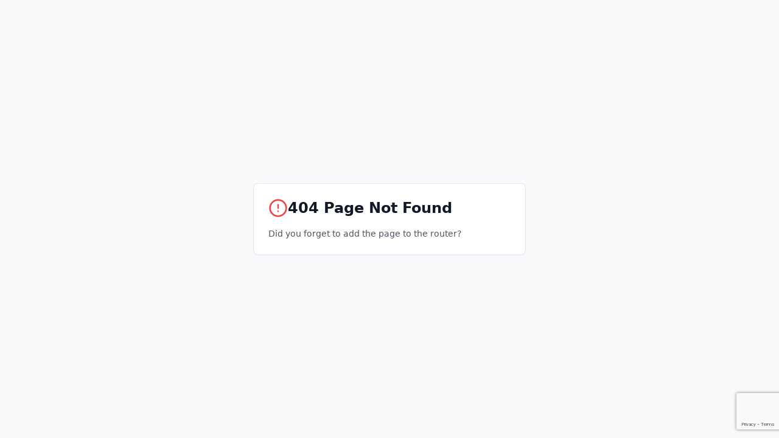

--- FILE ---
content_type: text/html; charset=UTF-8
request_url: https://www.otto-js.com/news/article/chrome-and-edge-enhanced-spellcheck-features-expose-pii-even-your-passwords
body_size: 3360
content:
<!DOCTYPE html>
<html lang="en">
  <head>
    <meta charset="UTF-8" />
    <meta name="viewport" content="width=device-width, initial-scale=1.0, maximum-scale=1" />
    
    <!-- Primary SEO Meta Tags -->
    <title>Otto-JS: PCI DSS V4 Compliance & Malvertising Protection | Requirements 6.4.3 & 11.6.1</title>
    <meta name="description" content="Achieve PCI DSS V4 compliance with Otto-JS automated malvertising protection. Meet requirements 6.4.3 and 11.6.1 with one-line integration. Stop bad ads, prevent malicious redirects, and secure client-side vulnerabilities." />
    <meta name="keywords" content="PCI DSS V4, PCI 6.4.3, PCI 11.6.1, malvertising protection, stop bad ads, prevent malicious redirects, client-side security, automated security testing, payment card industry, cybersecurity compliance" />
    <meta name="author" content="Otto-JS" />
    <meta name="robots" content="index, follow" />
    <link rel="canonical" href="https://otto-js.com" />
    
    <!-- Open Graph / Facebook -->
    <meta property="og:type" content="website" />
    <meta property="og:url" content="https://otto-js.com" />
    <meta property="og:title" content="Otto-JS: PCI DSS V4 Compliance & Malvertising Protection" />
    <meta property="og:description" content="Achieve PCI DSS V4 compliance with automated malvertising protection. Meet requirements 6.4.3 and 11.6.1 with simple one-line integration." />
    <meta property="og:site_name" content="Otto-JS" />
    
    <!-- Twitter -->
    <meta property="twitter:card" content="summary_large_image" />
    <meta property="twitter:url" content="https://otto-js.com" />
    <meta property="twitter:title" content="Otto-JS: PCI DSS V4 Compliance & Malvertising Protection" />
    <meta property="twitter:description" content="Stop bad ads and prevent malicious redirects with Otto-JS automated security platform. PCI DSS V4 requirements 6.4.3 and 11.6.1 compliance made simple." />
    
    <!-- Additional SEO Meta Tags -->
    <meta name="theme-color" content="#0ea5e9" />
    <meta name="application-name" content="Otto-JS" />
    <meta name="apple-mobile-web-app-title" content="Otto-JS" />
    <meta name="apple-mobile-web-app-capable" content="yes" />
    <meta name="apple-mobile-web-app-status-bar-style" content="black-translucent" />
    
    <!-- Structured Data for SEO -->
    <script type="application/ld+json">
    {
      "@context": "https://schema.org",
      "@type": "SoftwareApplication",
      "name": "Otto-JS",
      "description": "PCI DSS V4 compliance platform with automated malvertising protection for requirements 6.4.3 and 11.6.1",
      "applicationCategory": "SecurityApplication",
      "operatingSystem": "Web",
      "offers": {
        "@type": "Offer",
        "category": "Cybersecurity",
        "availability": "https://schema.org/InStock"
      },
      "keywords": "PCI DSS V4, malvertising protection, client-side security, automated security testing, PCI 6.4.3, PCI 11.6.1",
      "provider": {
        "@type": "Organization",
        "name": "Otto-JS",
        "url": "https://otto-js.com"
      }
    }
    </script>
    <script type="module" crossorigin src="/assets/index-jzd2U2Nf.js"></script>
    <link rel="stylesheet" crossorigin href="/assets/index-DsT2XCfG.css">
  </head>
  <body>
    <div id="root"></div>
    <!-- This is a replit script which adds a banner on the top of the page when opened in development mode outside the replit environment -->
    <script type="text/javascript" src="https://replit.com/public/js/replit-dev-banner.js"></script>
  </body>
</html>

--- FILE ---
content_type: text/html; charset=utf-8
request_url: https://www.google.com/recaptcha/api2/anchor?ar=1&k=6LcjSJQrAAAAAJbG0v8HLGC8CK0k89d3Q86VHZ_C&co=aHR0cHM6Ly93d3cub3R0by1qcy5jb206NDQz&hl=en&v=7gg7H51Q-naNfhmCP3_R47ho&size=invisible&anchor-ms=20000&execute-ms=30000&cb=6u60cklhb820
body_size: 48210
content:
<!DOCTYPE HTML><html dir="ltr" lang="en"><head><meta http-equiv="Content-Type" content="text/html; charset=UTF-8">
<meta http-equiv="X-UA-Compatible" content="IE=edge">
<title>reCAPTCHA</title>
<style type="text/css">
/* cyrillic-ext */
@font-face {
  font-family: 'Roboto';
  font-style: normal;
  font-weight: 400;
  font-stretch: 100%;
  src: url(//fonts.gstatic.com/s/roboto/v48/KFO7CnqEu92Fr1ME7kSn66aGLdTylUAMa3GUBHMdazTgWw.woff2) format('woff2');
  unicode-range: U+0460-052F, U+1C80-1C8A, U+20B4, U+2DE0-2DFF, U+A640-A69F, U+FE2E-FE2F;
}
/* cyrillic */
@font-face {
  font-family: 'Roboto';
  font-style: normal;
  font-weight: 400;
  font-stretch: 100%;
  src: url(//fonts.gstatic.com/s/roboto/v48/KFO7CnqEu92Fr1ME7kSn66aGLdTylUAMa3iUBHMdazTgWw.woff2) format('woff2');
  unicode-range: U+0301, U+0400-045F, U+0490-0491, U+04B0-04B1, U+2116;
}
/* greek-ext */
@font-face {
  font-family: 'Roboto';
  font-style: normal;
  font-weight: 400;
  font-stretch: 100%;
  src: url(//fonts.gstatic.com/s/roboto/v48/KFO7CnqEu92Fr1ME7kSn66aGLdTylUAMa3CUBHMdazTgWw.woff2) format('woff2');
  unicode-range: U+1F00-1FFF;
}
/* greek */
@font-face {
  font-family: 'Roboto';
  font-style: normal;
  font-weight: 400;
  font-stretch: 100%;
  src: url(//fonts.gstatic.com/s/roboto/v48/KFO7CnqEu92Fr1ME7kSn66aGLdTylUAMa3-UBHMdazTgWw.woff2) format('woff2');
  unicode-range: U+0370-0377, U+037A-037F, U+0384-038A, U+038C, U+038E-03A1, U+03A3-03FF;
}
/* math */
@font-face {
  font-family: 'Roboto';
  font-style: normal;
  font-weight: 400;
  font-stretch: 100%;
  src: url(//fonts.gstatic.com/s/roboto/v48/KFO7CnqEu92Fr1ME7kSn66aGLdTylUAMawCUBHMdazTgWw.woff2) format('woff2');
  unicode-range: U+0302-0303, U+0305, U+0307-0308, U+0310, U+0312, U+0315, U+031A, U+0326-0327, U+032C, U+032F-0330, U+0332-0333, U+0338, U+033A, U+0346, U+034D, U+0391-03A1, U+03A3-03A9, U+03B1-03C9, U+03D1, U+03D5-03D6, U+03F0-03F1, U+03F4-03F5, U+2016-2017, U+2034-2038, U+203C, U+2040, U+2043, U+2047, U+2050, U+2057, U+205F, U+2070-2071, U+2074-208E, U+2090-209C, U+20D0-20DC, U+20E1, U+20E5-20EF, U+2100-2112, U+2114-2115, U+2117-2121, U+2123-214F, U+2190, U+2192, U+2194-21AE, U+21B0-21E5, U+21F1-21F2, U+21F4-2211, U+2213-2214, U+2216-22FF, U+2308-230B, U+2310, U+2319, U+231C-2321, U+2336-237A, U+237C, U+2395, U+239B-23B7, U+23D0, U+23DC-23E1, U+2474-2475, U+25AF, U+25B3, U+25B7, U+25BD, U+25C1, U+25CA, U+25CC, U+25FB, U+266D-266F, U+27C0-27FF, U+2900-2AFF, U+2B0E-2B11, U+2B30-2B4C, U+2BFE, U+3030, U+FF5B, U+FF5D, U+1D400-1D7FF, U+1EE00-1EEFF;
}
/* symbols */
@font-face {
  font-family: 'Roboto';
  font-style: normal;
  font-weight: 400;
  font-stretch: 100%;
  src: url(//fonts.gstatic.com/s/roboto/v48/KFO7CnqEu92Fr1ME7kSn66aGLdTylUAMaxKUBHMdazTgWw.woff2) format('woff2');
  unicode-range: U+0001-000C, U+000E-001F, U+007F-009F, U+20DD-20E0, U+20E2-20E4, U+2150-218F, U+2190, U+2192, U+2194-2199, U+21AF, U+21E6-21F0, U+21F3, U+2218-2219, U+2299, U+22C4-22C6, U+2300-243F, U+2440-244A, U+2460-24FF, U+25A0-27BF, U+2800-28FF, U+2921-2922, U+2981, U+29BF, U+29EB, U+2B00-2BFF, U+4DC0-4DFF, U+FFF9-FFFB, U+10140-1018E, U+10190-1019C, U+101A0, U+101D0-101FD, U+102E0-102FB, U+10E60-10E7E, U+1D2C0-1D2D3, U+1D2E0-1D37F, U+1F000-1F0FF, U+1F100-1F1AD, U+1F1E6-1F1FF, U+1F30D-1F30F, U+1F315, U+1F31C, U+1F31E, U+1F320-1F32C, U+1F336, U+1F378, U+1F37D, U+1F382, U+1F393-1F39F, U+1F3A7-1F3A8, U+1F3AC-1F3AF, U+1F3C2, U+1F3C4-1F3C6, U+1F3CA-1F3CE, U+1F3D4-1F3E0, U+1F3ED, U+1F3F1-1F3F3, U+1F3F5-1F3F7, U+1F408, U+1F415, U+1F41F, U+1F426, U+1F43F, U+1F441-1F442, U+1F444, U+1F446-1F449, U+1F44C-1F44E, U+1F453, U+1F46A, U+1F47D, U+1F4A3, U+1F4B0, U+1F4B3, U+1F4B9, U+1F4BB, U+1F4BF, U+1F4C8-1F4CB, U+1F4D6, U+1F4DA, U+1F4DF, U+1F4E3-1F4E6, U+1F4EA-1F4ED, U+1F4F7, U+1F4F9-1F4FB, U+1F4FD-1F4FE, U+1F503, U+1F507-1F50B, U+1F50D, U+1F512-1F513, U+1F53E-1F54A, U+1F54F-1F5FA, U+1F610, U+1F650-1F67F, U+1F687, U+1F68D, U+1F691, U+1F694, U+1F698, U+1F6AD, U+1F6B2, U+1F6B9-1F6BA, U+1F6BC, U+1F6C6-1F6CF, U+1F6D3-1F6D7, U+1F6E0-1F6EA, U+1F6F0-1F6F3, U+1F6F7-1F6FC, U+1F700-1F7FF, U+1F800-1F80B, U+1F810-1F847, U+1F850-1F859, U+1F860-1F887, U+1F890-1F8AD, U+1F8B0-1F8BB, U+1F8C0-1F8C1, U+1F900-1F90B, U+1F93B, U+1F946, U+1F984, U+1F996, U+1F9E9, U+1FA00-1FA6F, U+1FA70-1FA7C, U+1FA80-1FA89, U+1FA8F-1FAC6, U+1FACE-1FADC, U+1FADF-1FAE9, U+1FAF0-1FAF8, U+1FB00-1FBFF;
}
/* vietnamese */
@font-face {
  font-family: 'Roboto';
  font-style: normal;
  font-weight: 400;
  font-stretch: 100%;
  src: url(//fonts.gstatic.com/s/roboto/v48/KFO7CnqEu92Fr1ME7kSn66aGLdTylUAMa3OUBHMdazTgWw.woff2) format('woff2');
  unicode-range: U+0102-0103, U+0110-0111, U+0128-0129, U+0168-0169, U+01A0-01A1, U+01AF-01B0, U+0300-0301, U+0303-0304, U+0308-0309, U+0323, U+0329, U+1EA0-1EF9, U+20AB;
}
/* latin-ext */
@font-face {
  font-family: 'Roboto';
  font-style: normal;
  font-weight: 400;
  font-stretch: 100%;
  src: url(//fonts.gstatic.com/s/roboto/v48/KFO7CnqEu92Fr1ME7kSn66aGLdTylUAMa3KUBHMdazTgWw.woff2) format('woff2');
  unicode-range: U+0100-02BA, U+02BD-02C5, U+02C7-02CC, U+02CE-02D7, U+02DD-02FF, U+0304, U+0308, U+0329, U+1D00-1DBF, U+1E00-1E9F, U+1EF2-1EFF, U+2020, U+20A0-20AB, U+20AD-20C0, U+2113, U+2C60-2C7F, U+A720-A7FF;
}
/* latin */
@font-face {
  font-family: 'Roboto';
  font-style: normal;
  font-weight: 400;
  font-stretch: 100%;
  src: url(//fonts.gstatic.com/s/roboto/v48/KFO7CnqEu92Fr1ME7kSn66aGLdTylUAMa3yUBHMdazQ.woff2) format('woff2');
  unicode-range: U+0000-00FF, U+0131, U+0152-0153, U+02BB-02BC, U+02C6, U+02DA, U+02DC, U+0304, U+0308, U+0329, U+2000-206F, U+20AC, U+2122, U+2191, U+2193, U+2212, U+2215, U+FEFF, U+FFFD;
}
/* cyrillic-ext */
@font-face {
  font-family: 'Roboto';
  font-style: normal;
  font-weight: 500;
  font-stretch: 100%;
  src: url(//fonts.gstatic.com/s/roboto/v48/KFO7CnqEu92Fr1ME7kSn66aGLdTylUAMa3GUBHMdazTgWw.woff2) format('woff2');
  unicode-range: U+0460-052F, U+1C80-1C8A, U+20B4, U+2DE0-2DFF, U+A640-A69F, U+FE2E-FE2F;
}
/* cyrillic */
@font-face {
  font-family: 'Roboto';
  font-style: normal;
  font-weight: 500;
  font-stretch: 100%;
  src: url(//fonts.gstatic.com/s/roboto/v48/KFO7CnqEu92Fr1ME7kSn66aGLdTylUAMa3iUBHMdazTgWw.woff2) format('woff2');
  unicode-range: U+0301, U+0400-045F, U+0490-0491, U+04B0-04B1, U+2116;
}
/* greek-ext */
@font-face {
  font-family: 'Roboto';
  font-style: normal;
  font-weight: 500;
  font-stretch: 100%;
  src: url(//fonts.gstatic.com/s/roboto/v48/KFO7CnqEu92Fr1ME7kSn66aGLdTylUAMa3CUBHMdazTgWw.woff2) format('woff2');
  unicode-range: U+1F00-1FFF;
}
/* greek */
@font-face {
  font-family: 'Roboto';
  font-style: normal;
  font-weight: 500;
  font-stretch: 100%;
  src: url(//fonts.gstatic.com/s/roboto/v48/KFO7CnqEu92Fr1ME7kSn66aGLdTylUAMa3-UBHMdazTgWw.woff2) format('woff2');
  unicode-range: U+0370-0377, U+037A-037F, U+0384-038A, U+038C, U+038E-03A1, U+03A3-03FF;
}
/* math */
@font-face {
  font-family: 'Roboto';
  font-style: normal;
  font-weight: 500;
  font-stretch: 100%;
  src: url(//fonts.gstatic.com/s/roboto/v48/KFO7CnqEu92Fr1ME7kSn66aGLdTylUAMawCUBHMdazTgWw.woff2) format('woff2');
  unicode-range: U+0302-0303, U+0305, U+0307-0308, U+0310, U+0312, U+0315, U+031A, U+0326-0327, U+032C, U+032F-0330, U+0332-0333, U+0338, U+033A, U+0346, U+034D, U+0391-03A1, U+03A3-03A9, U+03B1-03C9, U+03D1, U+03D5-03D6, U+03F0-03F1, U+03F4-03F5, U+2016-2017, U+2034-2038, U+203C, U+2040, U+2043, U+2047, U+2050, U+2057, U+205F, U+2070-2071, U+2074-208E, U+2090-209C, U+20D0-20DC, U+20E1, U+20E5-20EF, U+2100-2112, U+2114-2115, U+2117-2121, U+2123-214F, U+2190, U+2192, U+2194-21AE, U+21B0-21E5, U+21F1-21F2, U+21F4-2211, U+2213-2214, U+2216-22FF, U+2308-230B, U+2310, U+2319, U+231C-2321, U+2336-237A, U+237C, U+2395, U+239B-23B7, U+23D0, U+23DC-23E1, U+2474-2475, U+25AF, U+25B3, U+25B7, U+25BD, U+25C1, U+25CA, U+25CC, U+25FB, U+266D-266F, U+27C0-27FF, U+2900-2AFF, U+2B0E-2B11, U+2B30-2B4C, U+2BFE, U+3030, U+FF5B, U+FF5D, U+1D400-1D7FF, U+1EE00-1EEFF;
}
/* symbols */
@font-face {
  font-family: 'Roboto';
  font-style: normal;
  font-weight: 500;
  font-stretch: 100%;
  src: url(//fonts.gstatic.com/s/roboto/v48/KFO7CnqEu92Fr1ME7kSn66aGLdTylUAMaxKUBHMdazTgWw.woff2) format('woff2');
  unicode-range: U+0001-000C, U+000E-001F, U+007F-009F, U+20DD-20E0, U+20E2-20E4, U+2150-218F, U+2190, U+2192, U+2194-2199, U+21AF, U+21E6-21F0, U+21F3, U+2218-2219, U+2299, U+22C4-22C6, U+2300-243F, U+2440-244A, U+2460-24FF, U+25A0-27BF, U+2800-28FF, U+2921-2922, U+2981, U+29BF, U+29EB, U+2B00-2BFF, U+4DC0-4DFF, U+FFF9-FFFB, U+10140-1018E, U+10190-1019C, U+101A0, U+101D0-101FD, U+102E0-102FB, U+10E60-10E7E, U+1D2C0-1D2D3, U+1D2E0-1D37F, U+1F000-1F0FF, U+1F100-1F1AD, U+1F1E6-1F1FF, U+1F30D-1F30F, U+1F315, U+1F31C, U+1F31E, U+1F320-1F32C, U+1F336, U+1F378, U+1F37D, U+1F382, U+1F393-1F39F, U+1F3A7-1F3A8, U+1F3AC-1F3AF, U+1F3C2, U+1F3C4-1F3C6, U+1F3CA-1F3CE, U+1F3D4-1F3E0, U+1F3ED, U+1F3F1-1F3F3, U+1F3F5-1F3F7, U+1F408, U+1F415, U+1F41F, U+1F426, U+1F43F, U+1F441-1F442, U+1F444, U+1F446-1F449, U+1F44C-1F44E, U+1F453, U+1F46A, U+1F47D, U+1F4A3, U+1F4B0, U+1F4B3, U+1F4B9, U+1F4BB, U+1F4BF, U+1F4C8-1F4CB, U+1F4D6, U+1F4DA, U+1F4DF, U+1F4E3-1F4E6, U+1F4EA-1F4ED, U+1F4F7, U+1F4F9-1F4FB, U+1F4FD-1F4FE, U+1F503, U+1F507-1F50B, U+1F50D, U+1F512-1F513, U+1F53E-1F54A, U+1F54F-1F5FA, U+1F610, U+1F650-1F67F, U+1F687, U+1F68D, U+1F691, U+1F694, U+1F698, U+1F6AD, U+1F6B2, U+1F6B9-1F6BA, U+1F6BC, U+1F6C6-1F6CF, U+1F6D3-1F6D7, U+1F6E0-1F6EA, U+1F6F0-1F6F3, U+1F6F7-1F6FC, U+1F700-1F7FF, U+1F800-1F80B, U+1F810-1F847, U+1F850-1F859, U+1F860-1F887, U+1F890-1F8AD, U+1F8B0-1F8BB, U+1F8C0-1F8C1, U+1F900-1F90B, U+1F93B, U+1F946, U+1F984, U+1F996, U+1F9E9, U+1FA00-1FA6F, U+1FA70-1FA7C, U+1FA80-1FA89, U+1FA8F-1FAC6, U+1FACE-1FADC, U+1FADF-1FAE9, U+1FAF0-1FAF8, U+1FB00-1FBFF;
}
/* vietnamese */
@font-face {
  font-family: 'Roboto';
  font-style: normal;
  font-weight: 500;
  font-stretch: 100%;
  src: url(//fonts.gstatic.com/s/roboto/v48/KFO7CnqEu92Fr1ME7kSn66aGLdTylUAMa3OUBHMdazTgWw.woff2) format('woff2');
  unicode-range: U+0102-0103, U+0110-0111, U+0128-0129, U+0168-0169, U+01A0-01A1, U+01AF-01B0, U+0300-0301, U+0303-0304, U+0308-0309, U+0323, U+0329, U+1EA0-1EF9, U+20AB;
}
/* latin-ext */
@font-face {
  font-family: 'Roboto';
  font-style: normal;
  font-weight: 500;
  font-stretch: 100%;
  src: url(//fonts.gstatic.com/s/roboto/v48/KFO7CnqEu92Fr1ME7kSn66aGLdTylUAMa3KUBHMdazTgWw.woff2) format('woff2');
  unicode-range: U+0100-02BA, U+02BD-02C5, U+02C7-02CC, U+02CE-02D7, U+02DD-02FF, U+0304, U+0308, U+0329, U+1D00-1DBF, U+1E00-1E9F, U+1EF2-1EFF, U+2020, U+20A0-20AB, U+20AD-20C0, U+2113, U+2C60-2C7F, U+A720-A7FF;
}
/* latin */
@font-face {
  font-family: 'Roboto';
  font-style: normal;
  font-weight: 500;
  font-stretch: 100%;
  src: url(//fonts.gstatic.com/s/roboto/v48/KFO7CnqEu92Fr1ME7kSn66aGLdTylUAMa3yUBHMdazQ.woff2) format('woff2');
  unicode-range: U+0000-00FF, U+0131, U+0152-0153, U+02BB-02BC, U+02C6, U+02DA, U+02DC, U+0304, U+0308, U+0329, U+2000-206F, U+20AC, U+2122, U+2191, U+2193, U+2212, U+2215, U+FEFF, U+FFFD;
}
/* cyrillic-ext */
@font-face {
  font-family: 'Roboto';
  font-style: normal;
  font-weight: 900;
  font-stretch: 100%;
  src: url(//fonts.gstatic.com/s/roboto/v48/KFO7CnqEu92Fr1ME7kSn66aGLdTylUAMa3GUBHMdazTgWw.woff2) format('woff2');
  unicode-range: U+0460-052F, U+1C80-1C8A, U+20B4, U+2DE0-2DFF, U+A640-A69F, U+FE2E-FE2F;
}
/* cyrillic */
@font-face {
  font-family: 'Roboto';
  font-style: normal;
  font-weight: 900;
  font-stretch: 100%;
  src: url(//fonts.gstatic.com/s/roboto/v48/KFO7CnqEu92Fr1ME7kSn66aGLdTylUAMa3iUBHMdazTgWw.woff2) format('woff2');
  unicode-range: U+0301, U+0400-045F, U+0490-0491, U+04B0-04B1, U+2116;
}
/* greek-ext */
@font-face {
  font-family: 'Roboto';
  font-style: normal;
  font-weight: 900;
  font-stretch: 100%;
  src: url(//fonts.gstatic.com/s/roboto/v48/KFO7CnqEu92Fr1ME7kSn66aGLdTylUAMa3CUBHMdazTgWw.woff2) format('woff2');
  unicode-range: U+1F00-1FFF;
}
/* greek */
@font-face {
  font-family: 'Roboto';
  font-style: normal;
  font-weight: 900;
  font-stretch: 100%;
  src: url(//fonts.gstatic.com/s/roboto/v48/KFO7CnqEu92Fr1ME7kSn66aGLdTylUAMa3-UBHMdazTgWw.woff2) format('woff2');
  unicode-range: U+0370-0377, U+037A-037F, U+0384-038A, U+038C, U+038E-03A1, U+03A3-03FF;
}
/* math */
@font-face {
  font-family: 'Roboto';
  font-style: normal;
  font-weight: 900;
  font-stretch: 100%;
  src: url(//fonts.gstatic.com/s/roboto/v48/KFO7CnqEu92Fr1ME7kSn66aGLdTylUAMawCUBHMdazTgWw.woff2) format('woff2');
  unicode-range: U+0302-0303, U+0305, U+0307-0308, U+0310, U+0312, U+0315, U+031A, U+0326-0327, U+032C, U+032F-0330, U+0332-0333, U+0338, U+033A, U+0346, U+034D, U+0391-03A1, U+03A3-03A9, U+03B1-03C9, U+03D1, U+03D5-03D6, U+03F0-03F1, U+03F4-03F5, U+2016-2017, U+2034-2038, U+203C, U+2040, U+2043, U+2047, U+2050, U+2057, U+205F, U+2070-2071, U+2074-208E, U+2090-209C, U+20D0-20DC, U+20E1, U+20E5-20EF, U+2100-2112, U+2114-2115, U+2117-2121, U+2123-214F, U+2190, U+2192, U+2194-21AE, U+21B0-21E5, U+21F1-21F2, U+21F4-2211, U+2213-2214, U+2216-22FF, U+2308-230B, U+2310, U+2319, U+231C-2321, U+2336-237A, U+237C, U+2395, U+239B-23B7, U+23D0, U+23DC-23E1, U+2474-2475, U+25AF, U+25B3, U+25B7, U+25BD, U+25C1, U+25CA, U+25CC, U+25FB, U+266D-266F, U+27C0-27FF, U+2900-2AFF, U+2B0E-2B11, U+2B30-2B4C, U+2BFE, U+3030, U+FF5B, U+FF5D, U+1D400-1D7FF, U+1EE00-1EEFF;
}
/* symbols */
@font-face {
  font-family: 'Roboto';
  font-style: normal;
  font-weight: 900;
  font-stretch: 100%;
  src: url(//fonts.gstatic.com/s/roboto/v48/KFO7CnqEu92Fr1ME7kSn66aGLdTylUAMaxKUBHMdazTgWw.woff2) format('woff2');
  unicode-range: U+0001-000C, U+000E-001F, U+007F-009F, U+20DD-20E0, U+20E2-20E4, U+2150-218F, U+2190, U+2192, U+2194-2199, U+21AF, U+21E6-21F0, U+21F3, U+2218-2219, U+2299, U+22C4-22C6, U+2300-243F, U+2440-244A, U+2460-24FF, U+25A0-27BF, U+2800-28FF, U+2921-2922, U+2981, U+29BF, U+29EB, U+2B00-2BFF, U+4DC0-4DFF, U+FFF9-FFFB, U+10140-1018E, U+10190-1019C, U+101A0, U+101D0-101FD, U+102E0-102FB, U+10E60-10E7E, U+1D2C0-1D2D3, U+1D2E0-1D37F, U+1F000-1F0FF, U+1F100-1F1AD, U+1F1E6-1F1FF, U+1F30D-1F30F, U+1F315, U+1F31C, U+1F31E, U+1F320-1F32C, U+1F336, U+1F378, U+1F37D, U+1F382, U+1F393-1F39F, U+1F3A7-1F3A8, U+1F3AC-1F3AF, U+1F3C2, U+1F3C4-1F3C6, U+1F3CA-1F3CE, U+1F3D4-1F3E0, U+1F3ED, U+1F3F1-1F3F3, U+1F3F5-1F3F7, U+1F408, U+1F415, U+1F41F, U+1F426, U+1F43F, U+1F441-1F442, U+1F444, U+1F446-1F449, U+1F44C-1F44E, U+1F453, U+1F46A, U+1F47D, U+1F4A3, U+1F4B0, U+1F4B3, U+1F4B9, U+1F4BB, U+1F4BF, U+1F4C8-1F4CB, U+1F4D6, U+1F4DA, U+1F4DF, U+1F4E3-1F4E6, U+1F4EA-1F4ED, U+1F4F7, U+1F4F9-1F4FB, U+1F4FD-1F4FE, U+1F503, U+1F507-1F50B, U+1F50D, U+1F512-1F513, U+1F53E-1F54A, U+1F54F-1F5FA, U+1F610, U+1F650-1F67F, U+1F687, U+1F68D, U+1F691, U+1F694, U+1F698, U+1F6AD, U+1F6B2, U+1F6B9-1F6BA, U+1F6BC, U+1F6C6-1F6CF, U+1F6D3-1F6D7, U+1F6E0-1F6EA, U+1F6F0-1F6F3, U+1F6F7-1F6FC, U+1F700-1F7FF, U+1F800-1F80B, U+1F810-1F847, U+1F850-1F859, U+1F860-1F887, U+1F890-1F8AD, U+1F8B0-1F8BB, U+1F8C0-1F8C1, U+1F900-1F90B, U+1F93B, U+1F946, U+1F984, U+1F996, U+1F9E9, U+1FA00-1FA6F, U+1FA70-1FA7C, U+1FA80-1FA89, U+1FA8F-1FAC6, U+1FACE-1FADC, U+1FADF-1FAE9, U+1FAF0-1FAF8, U+1FB00-1FBFF;
}
/* vietnamese */
@font-face {
  font-family: 'Roboto';
  font-style: normal;
  font-weight: 900;
  font-stretch: 100%;
  src: url(//fonts.gstatic.com/s/roboto/v48/KFO7CnqEu92Fr1ME7kSn66aGLdTylUAMa3OUBHMdazTgWw.woff2) format('woff2');
  unicode-range: U+0102-0103, U+0110-0111, U+0128-0129, U+0168-0169, U+01A0-01A1, U+01AF-01B0, U+0300-0301, U+0303-0304, U+0308-0309, U+0323, U+0329, U+1EA0-1EF9, U+20AB;
}
/* latin-ext */
@font-face {
  font-family: 'Roboto';
  font-style: normal;
  font-weight: 900;
  font-stretch: 100%;
  src: url(//fonts.gstatic.com/s/roboto/v48/KFO7CnqEu92Fr1ME7kSn66aGLdTylUAMa3KUBHMdazTgWw.woff2) format('woff2');
  unicode-range: U+0100-02BA, U+02BD-02C5, U+02C7-02CC, U+02CE-02D7, U+02DD-02FF, U+0304, U+0308, U+0329, U+1D00-1DBF, U+1E00-1E9F, U+1EF2-1EFF, U+2020, U+20A0-20AB, U+20AD-20C0, U+2113, U+2C60-2C7F, U+A720-A7FF;
}
/* latin */
@font-face {
  font-family: 'Roboto';
  font-style: normal;
  font-weight: 900;
  font-stretch: 100%;
  src: url(//fonts.gstatic.com/s/roboto/v48/KFO7CnqEu92Fr1ME7kSn66aGLdTylUAMa3yUBHMdazQ.woff2) format('woff2');
  unicode-range: U+0000-00FF, U+0131, U+0152-0153, U+02BB-02BC, U+02C6, U+02DA, U+02DC, U+0304, U+0308, U+0329, U+2000-206F, U+20AC, U+2122, U+2191, U+2193, U+2212, U+2215, U+FEFF, U+FFFD;
}

</style>
<link rel="stylesheet" type="text/css" href="https://www.gstatic.com/recaptcha/releases/7gg7H51Q-naNfhmCP3_R47ho/styles__ltr.css">
<script nonce="rqHTbaf_XYwKpCXT_tfVGQ" type="text/javascript">window['__recaptcha_api'] = 'https://www.google.com/recaptcha/api2/';</script>
<script type="text/javascript" src="https://www.gstatic.com/recaptcha/releases/7gg7H51Q-naNfhmCP3_R47ho/recaptcha__en.js" nonce="rqHTbaf_XYwKpCXT_tfVGQ">
      
    </script></head>
<body><div id="rc-anchor-alert" class="rc-anchor-alert"></div>
<input type="hidden" id="recaptcha-token" value="[base64]">
<script type="text/javascript" nonce="rqHTbaf_XYwKpCXT_tfVGQ">
      recaptcha.anchor.Main.init("[\x22ainput\x22,[\x22bgdata\x22,\x22\x22,\[base64]/[base64]/[base64]/[base64]/cjw8ejpyPj4+eil9Y2F0Y2gobCl7dGhyb3cgbDt9fSxIPWZ1bmN0aW9uKHcsdCx6KXtpZih3PT0xOTR8fHc9PTIwOCl0LnZbd10/dC52W3ddLmNvbmNhdCh6KTp0LnZbd109b2Yoeix0KTtlbHNle2lmKHQuYkImJnchPTMxNylyZXR1cm47dz09NjZ8fHc9PTEyMnx8dz09NDcwfHx3PT00NHx8dz09NDE2fHx3PT0zOTd8fHc9PTQyMXx8dz09Njh8fHc9PTcwfHx3PT0xODQ/[base64]/[base64]/[base64]/bmV3IGRbVl0oSlswXSk6cD09Mj9uZXcgZFtWXShKWzBdLEpbMV0pOnA9PTM/bmV3IGRbVl0oSlswXSxKWzFdLEpbMl0pOnA9PTQ/[base64]/[base64]/[base64]/[base64]\x22,\[base64]\\u003d\x22,\[base64]/[base64]/[base64]/NsKmw6zCisKOwpXCgw4VHsKEcHxNw6BAwr59wpwgw7pLw7XDgE4/IcOmwqJ+w4hCJVMNwo/DqC/Do8K/[base64]/Cs8K/BMKdwop8wqHCtMK0dcOaSCwIwpY8YMKFwpTCmR7CkMOyccOGW3rDp3dAEMOUwpMKw4fDh8OKDn5cJUF/wqR2wokWD8K9w44nwpXDhHFZwpnCnmh0wpHCjitKV8Otw4PDlcKzw6/DnCBNC23CrcOYXgttYsK3HQ7Ci3vCssOianTCiT4BKVDDqSTCmsOmwoTDg8ONEHjCjigvwovCog4wwpfCk8KawoRmwqTDkwFxCD/DhsOAw4VNDcOPwojDiH7DtsOcVj3Ch2dpwo/CiMK9wokJwpYAAcOGLlthDsKTwqY5UsOxfMOLwozCmcOFw5rDkDMVHcKhYcKCbi/CuzlBwqIxwqQubMOUwozCpCrCpl5EScO8acO9wokbO0MzJ34JfcKUwqXCvnnDqsKSwrjCqhUvGwAKQThTw5grwp/CmnsmwqbDjy7ChHPDvcOvDsOyP8KNwqAbZ3zDl8KDAVjDssO1wrHDtDTDi3EYwrTCkioEwoPCvUvDm8OPw7pwwqbDvcOow6B8wrElwolsw40WB8K6EMOoK1TCoMOibkcVScKVw74aw5vDo13CnDVaw4TCp8ORwpZpM8KXKz/Du8OoJ8OSewXCgmHDk8KIfy53NGTDlMOVFRLCpcOJwpLDqjrCiy3DpsKlwppFBhsoK8Orf0howoApw41PRMKkw7h0Yk7Dq8Oow7nDj8KwUsO3wqVJdTzCgUvCrcKxacOMw77DmMKvw6PCjsOWwoPCh1pDwqwuU03CvhlwVGHDigrDqcK7w5zDsik/wrVGw6s0wq4lYcKzZcO6MRrDoMKYw4N7BxV8f8O/A2MEY8KAw5scMsOaesKGKMK3KQvDukcvN8KRw6kawprDjMKXw7bDg8KzVnwiwo4eYsOfwpHDscOMNsKEE8OVw7pLw7QWwojDslfDvMKtSG9FfXnDrDjCinYeNE55RSTDhzbDjg/DscOXYVVYK8Kiw7TDrXfDtULDpMKUwqHCncOYwrx4w59QL0fDo1LCjxHDuSzCnSnDmMOEY8KbCsKww6bDmTouVEDDusOnwqZ9w7sEITjCvwUeJA5Bw6NdHzprw7d9wr/DhsOQwplUW8KFwrhaAkJLY0/DscKMLsOIWsOjbBNpwqkHGMKSXzoZwqYYw60pw6nDocOCwrgtazHDlcKOw4rDsjJ7CU9ybMKLME3DvsKGwqd/IsKJXW8cFMOnfMO2woczIEAoEsO8EG7DvirClsKbwofCtcO+fcOuw4c/w6nDssKsGyDCgcKzdMO9AWJSU8KiVm/CrRNEw5HDojDDuFfCmgXDshLDnkY0wqPDiinDuMOSEwY7KcK9wolDw5UDw4/[base64]/[base64]/DiQJAEC/Cki13azhGw6JdTDvCssOmdlDChGxHwroALCksw5bDusONw6XCmcOvw5Asw7jCgAROwrXDv8Klw7TCvsOmHQR4GsOtXiLCn8KWPMOZGwHCowQMw4vClMOWw7jDqcKFwowveMKEAHvDv8Ovw4s1w63DqznDqMObT8OhfMOGU8KgdGlzw6psK8OEJ2/[base64]/DiCVtKk7CmFANdmk/YcO2wrY+b8K/[base64]/DvwfDpsOCW0jCmTN1dMK9ImfDssOZUcOHQcOqwqhCJMOWw57CusO1woTDrC8cPQnDryccw7Bswoc+QMK0w6LCssKpw7xhwpDCuiAhw7nCqcKlwqjDllEXwpZxw4ZOF8KHw4HCvy3Cs2zCrcO5c8Ksw4TDo8KZAMORwr3CocOJw4Jhw51LDXzDtsKAHgN/wo/CjMKWw53Dq8Ktwp9mwoHDhsKcwpItw6vCusONwrfCvMOLUggZVwfDrsKQP8KqVgDDqCU1Fn/Cix5uw4HCkBHCj8KMwr4awqAHVk1+LcOhw4lyClt6w7fCoDh9wo3Dm8O5ZWZRw782wo7DoMKSP8K/w6DCiz0vw73DssOBL0jCisKnw4jCuQIBJ3R3w51yFcKVWj3DpynDoMK8KMKyA8O5wpXDrg/CrsOYU8KGwpXCgMOCIMOdwrYzw7rDlg0FT8K1wrdvYjfCsUnDpcKCwozDg8Ofw6ktwprCpUYkEsOdw78TwoZIw7BOw5nCisK1CcKMwr/[base64]/bgUNwoDDk8K/DDDCn8OZwpPDgiojwqbDmcOHw7E+w5nDv8O6G8OfDyJxwrLCqgXDmVEew7HClQ1MwoTDv8KiW380E8OGAjtHKnbDicKHWcK5wrbDnMORb1Ebwq8zGsKCcMO1F8OBK8OLO8OkwobDvsO+HFnCjUgCw5rCkcO9aMKHw70vwp/DosOheSUzc8KQw5DCj8KBFgE8TcOkwqwnwpvDrmjCqsOuwq9Rd8KiZMOyM8KWwq/DrMO3c0Fow6YKw4kQwp3ChHTCncKeEcO6w5XDoyodw7NVwoJvw45twrzDvGzCv3rCpVd0w5/CpcKPwqXDlkzCtsOZw7bDpxXCsT/Coh/DoMOucW3DijDDisOvwpvCm8KVPMKJecK7EsO/RsO8wo7CpcOawojCmGYLM34pHG4IXsOUCMOFw57DscOvwrxtwobDn0E1M8K/Swx1eMODVBgVw6Azwql8b8K4VMOrEcOHdcOAEsKrw5EHS3bDssOzw6kBSsKDwrZDw6XCvX/ChsOVw6zDl8KNw7fDnMKrw5ovwpdKVcOrwoYJWDXDuMKFCMKNwq0uwprCq0fCksKFw5DDuTjDq8KOMxEsw7HCgRoRcWJ2fRoXLToGw7rDuXdNGcOtecK7JgQ5QMOHw6fDoRgXbUbCp10ZfnshO3fDiVDDrSXCqS/CkMK9IMOqQcKyEMKkH8OLTHkwNBp/WsKiP1Qnw53CssOFYsKhwqVQw7kbw4/DgcO3wqxrwpPDvUzCosKtGsKbwpMgDlc7Yh7ChhldXkvDl13CnkYDwpw2wp/CpT4cZsOQFcO/fcK4w53DhnhROWnCisOjwrQew5gdw4rDkMKiwrgXZnh2ccKkWMKOw6JYw5Bhw7ITYMKPw7gXw5tnwq8xw4nDm8OeHcO/[base64]/wqY9wr8jw4BJcyHCtcKcw6BhawpSQHcBXENNTsOnfkYmwoRNw6nCgcOSwoZEMHdbw68zIjglwoXDpsK1BWjCogpjLsK/[base64]/C3XDs8OkwqDDhcOPw6PCjsOaw5AKwpTDj8K6dMK2P8OdGT3DhFPClMO5bS7CgcODwpbDo8OxSWAdO3ILw7VFw6Ryw4xPw45kCUPDlGnDkD7ChV4tTMKLASU/wocawpzDlxHCn8O2wq9DdMKSZxnDsCfCssKzU3DCo2/CthUoGcOdaGM6bFXDjsOzw60/woEWXcOUw7PCmV/[base64]/Dg8OuwpjDgUQadicSwq7CrjwzQV4ZZ0M7asKLwpzCizxXwr7Du2g0w4Z/RcOOQ8Otwq3DpsOcWBrCvMK7E1hHwo/DucOqAigTw4Ene8OOw5fCrsOawqkrwopew7/CpsOKP8OAPnMrAsOqwqQRwp/CusK+CMOrwpvDsUrDjsKRQsKEbcK1w7Ugw4vDi2t8w4DDnMKVw6TDqV7CrcOsY8K1ATBRETJRV0x4wo9YOcKUBsOGw7fCu8ONw4PDnyPCqsKWMXfCrHLCocOAwrhIBCYGwo1Zw4cGw73CpsOMwoTDh8OGZsOEI3Ycw5QgwpZUwoIxwq/Dh8O8d0PDq8OQJHvDki7DrVvCgsOHwqzCscKcdMKGUsKFwphzYcKXfMOawpRwIl7DojnDh8O9w5/CmUNDFMOzw44HTHoLYD03w7nCiFbCuGoxDVjDj3bCgMK1wo/DtcO2w5vDtUwzwp3CjnHDkMOlw4LDhkJYw41qB8O6w6/Cj2MEwp7DjsKEw7Z/wr/DmW7DkHXDmHDDnsOvwpLDvj7DhsKyIsOJYCPCs8O/[base64]/[base64]/DgMOnFlskETrCpAtpw7rCmsKIFngmw7VpIsOswpXCpR/DnWQswp0tPMO7XMKiIjPDrw/DiMO/wp7DqcK4eDkORHYOw7ZLwrgGw6DDpMObe3jCoMKGw6lBNTtZw7lBw5rCvcOkw7YrH8KxwpjDmw3ChwVtHcOHwpVJKsKmSm7DjsKXwq9xwr/Cj8KdXEDDvcOBwoMcw7Ysw5/[base64]/w4YqDsO6w7fDicOCwpoDCifCj8O/RcK9RjbDnHAaw7jCqDTDojUBwrfDlMOGVcKqKj3Cl8KewrIcNMO7w6HDoAYfwoRGFsOiSsKyw57DmMO9NsKKwph2WsKYZ8OHCzF5w5PDslbDtATDnGjCnFPDp30+RHVdfmdQwrXDpMOhwrB8d8KHYMKWwqbDvnzCo8K6wqohA8O7WGtkwoMBw7ACKMO6Bzw1w7YdFcK/[base64]/fsKaS21YesO5wqbCrC4+w6zDoMO0wpFOcMKxBMO5w4UDwonCjRDCp8KAw7bCrcO9wq1Qw7HDrsK9bxQUw7/CssKAwpIcC8OJQ3wOwpk+fETCk8O/w6xGAcOUMH9Cw7LCmnJsdXZ6GsObwovDrFgew54FZMKpGsOhw47DoUvCp3PCgcOtRcOSQhHCgMK1wq/ChkgMwoB9w4UCDsKCwp0/BAvDoBUAdmIRV8OawoXDtiFMSgczwrrCjsOTDsO6wqbCviLDm2TDt8O6wrZbGj4Gw5x7DcKGa8KBwo3DinRpXcO2wr0UMsKiwoHCu0/[base64]/[base64]/CusOwGMKZBMKjC0o9cGPDscKGdcOZw5lGw6XCkF4Gwppswo7DgMKOSjlTUw8Zw7nDkV/Co2/CnnPDg8OWP8Kjw63CqgLDncKGSjTDswN8w6Y0Q8KuwpnChMOfAcO6wprCoMK1I3bCjnvCug7Cp3nDgB0ow4IgZcO/SsKKw6Qnc8KVwrDCuMK8w5hREk7DksOYAx1bD8KKOMO/anjCn1PCp8KOw4AMBlrDmiVCwoteO8OwbAVZwp/CocOBB8KWwqHCmkFAVMKzci9GRcKpQ2PDsMK/SCnDscKpwoweYMKDw4DCpsO/I2RUQTnDvQoQS8K1Mz/CksKPwqzCkMOBF8Krw5xqbsKJc8KcV2xLGT/DsA53w6Mxwr7Cl8OVFsOHVMOdRiBFdgTDpC8DwqzClGLDuT5LXEIsw7VKVsKiw4RaXAXCg8KEa8KjEcO6M8KVGk9IeTDDjUTDuMOAZcKkc8OWw4rCswzDj8KaQSkQUEjChcKDTAYQPlMeJsKww4jDkxXCkTTDhhMpwr8iwr3DogTCiy9YXsO0w63DkBnDpsOHOC/Cs352wrbDv8KAwrtdwrZra8Ohw5jCjcOpGj8OSmzCgX4OwpY4w4dQJcKtwpTDi8O7w74Fw7IXXj4+cEbClcKWAh7Dj8OQWMKdUCzCt8KSw4vDt8OiO8OUwqwybgYZwonDt8OdQ3HCr8Oiw5bCr8Krwp0yF8K1YVgBfUd5CMOlKcKyMsKIBT7CtzPCu8K/w5kfGjzDicO7wojDvxJSCsOIwrkPwrFAwqwuw6TCiVERawPDvHLDtsOIfcO0wqR2wqrDpMKpwrDDr8OvU3V2WSzDq1hnw47DgBEmesOiJcKvwrbDgsOZwoLChMKHwrUqJsO3wqzCn8OPR8Kzw5NbcMKxw73DtsOFSsONTVPCtRzDoMOXw6R4YHsCccK/w4zCm8Kmw69Iw5RqwqQIwrYjw5gNw50PW8KLL3tiwonDgsKew5fCgsOfPkJvwr3DgMO5w4NraT7CtMO/wrceXsKdeFpUEsKIeRY3w65tOMORDC1hZsKAwpoHDsK2XkzCunUbwr56wpHDisOmw6DCj2zClsKaPsK7wo7CnsK3dhvDuMKVwq7CrDHCoFAmw5bDsSEPwoNxZD3Cq8KgwoLDjmPClXfClsKYwqwcw7kQw40ywp8swqXDhAoYBsOmbMOPw4bDoQc1w58iw44DP8K6wq/Djx/DhMKGCsO/VcK0wrfDqkrDsFFKwr3CoMOww6RcwpdWw5LDscOLbgzCn3sXHBfCvBfCg1bCvQVpLhDClMKcMAxUwqHCq2bDqsO+K8KxImlWW8OjRcKPw5nCkHfCjsOaPMKpw7jCq8Ktw7NIKHLDtMKsw6N/w7bDicKdO8KCdMKIwr3Dk8Oow5cUT8OqbcK5asOFwq4+w5B4AGhlXQnCpcKIJWTDosOdw7xiw4/DhMOeb0zDiUw3wpfCigFtaV1cH8KhQMODHlxCw6bDoGBmw5zCuwQIC8KoawXDrsOlw5YnwoNNwowlw7HCq8KMwq3DvmzCv01gwq4oTcOab3nDvMO+KMOJDgjDoBwdw6/DjGnCicO7wrnCkVNdRA7ClMKCw7tHRMKhwrJHwqDDkjLDgxoRw7QAw7U5wqXDkxR5wqwsbsKIYy1veAHDssOGSgLCqsO/wpFxwqFqw7LCt8OQw4A0fsKRw7hfYS/DgMOvw5t3w5gyLcO3wpBRJsO7wp/[base64]/[base64]/CksK1woLCoxocwo5JwqtHwrXDuwZ2w4gBPww9wpoVS8Omw4jDq1MTw4YgCMOTwonCmsOPwq7CpGpSQHkUKCDDnMK2RxPCqUI/csOvesKawoEwwprDusOsGwFMdMKdW8OgXcOww688wrXDvcKiEMK3LcKuw7VadgJGw6N8wrdGcxwbPkzDtcKCbVLCicKIw4jCiUvDs8KfwrrCqQwXUUExw5fDg8K2MGwZw6UZNSM7I0bDkBQRwpbCosOuBV05WWYUw6DCoC7DmCDCiMOOw5/[base64]/wqNebSLDpjHDncKZw7wMw67DhU4fw6sxw5J5OSTCh8Kuwo1bwrQswo8Jw4phw4I9woUWdFwIwoXDvl7Dh8K5wpDCvUI4RcO1w5zDjcKibGcKDG/CuMKVb3TDtMOpQsKtwpzCgSIgJsK0wrg8IsOhw5lRE8KLIsKzZkA3woDDtMO+wqbCq1IwwqVewrTCmDrDt8KGalVzw6xew61VXTrDusOxcnPCijUqw4Bdw6g8ecO6URwiw4rCtMOsLsKOw6N4w7kjXAwFQRTDrHorB8ONVDTDn8OqecKdTXMSLsOCLMOfw6fDgD/DtcOBwqcTw6RuDn0Ow4bCgCoZR8O0w7cbwp/CjMKGIXE1woLDlB5hw7XDmRZsLV3CqXTDoMOAUEEWw4DDuMOtw7cGwr/Ds2LDmGvCoGbDj30vfQLCosKCw4p4H8KoLR18w5MWw5w+wrrDrwAKA8Oaw7rDgcKww73DucK6OsOuFMOmA8K+QcKZHcKbw7nCkcOvIMKyP2pnwrvClsK5XMKPXsO/WhXCthDCs8OMw4zDgcKpFnZXwr3DjsOEw7pKwo7CucK9wpLCjcK+f1vDqEvDt3bDl2HDsMKcaFTCj2xeX8KHw7cxO8KaXcOHw4U0w7TDp2XDlTA/w6LCrMOaw6stBcKFJQdDPsOmMgHCphLDkcKBYz1QVsK7agEBwq19akDDmXEsbXvCu8O6w7EhbWnDvmfCpW/CvXYcw6dMw5/[base64]/[base64]/DuCHCvHrCqMOFwp3Cm3VLw4/CosK/w6AOKMKiOcO4wqvCkhnCgi3DkBcmfMKlQ3XDvyxcRMKXw7c8wqlTScKLPSp6w5fDhDNrV18/w4HDkcOEFQ/CqsKMwp3DlcOGwpAWGQg+worCosKDwoJuC8Kjwr3DscKCI8O4w7nCmcKfw7DCumUybcOhwpADwqUNJMKjw5rCkcOTFHHCkcOzFn7DncKHLG3DmMKUwqfDsX3DsiHDs8O6wqV1wrjCrsORDXjDrBXCsn/CncKpwqPDkQ/Dq1ITwrAye8KlesOnw6XDuBnDgx/DrR3DsRBrHlQMwqg6wo7CmgcSecOpMsOAw71Nfxc9wrAaKWfDizLDo8OYw6XDisKbwosKwolswo5QcsOBwq8pwrfDusKIw5wZw77CoMKXXsKkQMOiBsOaajQmwoFDw7pgO8O6woQleQrDjMKjHcKpZAjCoMOUwpLDlwXCnsKQw6Afwro/woc0w7bDoi1/AsKsaVtWHMK5w6BeWxgZwrPCugrChRFNw6HCig3Dqg/DpRZ+wqEgw6bDvzplNETCjUjCk8Kzwqxnw7lbQMKHw4bChiDDpsO5w5sEw47DlcOfwrPCuyTDvsO2w5okZsKxMSbCo8OWwppybGRTw40ETcKuwp/Cp2bDsMOkw53CnjXDoMO0bVrDpG/Cph/CvhViYcKuZsKpe8KrUsKZw7thTcKsVm5CwoVOE8Ofw5vCmxs/QlFnaEg6w7vDvsKzw6QrdcOoYwoVcgRPfMKyfmxcJgxEBw8VwqAgW8OMw5ggwr/CkMKNwqxjOztFIcKWw791wrvDvsOvQsOmHMO8w5HCiMK/BFcDwqrDp8K8OcKGR8KewrLChMOqw75rDVchdsK2cQt2I3gRw77ClsKXXUotYnhLLcKNw4tAw7VAw5oowroDw5zCrAQeU8OFwqAhcsO4wpnDqF0pwoHDoy/[base64]/CiSjCjMKmC8KAw4lmwovCqEt7I1s5w7LCrxLDo8Kqw6HCh2UCwqgdw6RKdcOOwrnDkcOEBcKTwq9nw41Qw7UjZBBQMg/CilDDpUTDg8KhAsOrLTsSwrZDNsO3fSt2w6LDr8K0SGLCj8KrKn5JasKDScKcFnTDqm80w51rFFjCmAdKPWnCoMOyOMKfw5rDllEhwoYZw5MDw6LCugM/w5nDu8OHw4giwrDDvcK1wqwMTsOvw5vDmmAIP8KnHMO6XCEdwqwBTj/Dn8OlacK7w4NIbcKJSiHDrWLCgMKQwrTCtcK/wpR0JMKOccKrwo3Dm8KSwrdOw63DvwrCjcKBwrsiYA5hHjQnwqfCpcKda8OqVsKJEzbDhwDCg8KMw6olwqMHEcOefjlDw5/CqMKFQlZEVwXCocOPFD3Dsx5Tb8OcBsKDYyt5wp/Dg8OjwrLDoDssZsOnw4PCpsK1w6AAw7xqw701wpHDj8ORRsOACcOsw7JJwrEaO8KdEXEWw7bCvRgkw57CsG8Vwo/Dsw3Crm0fwq3Ds8K7woYKPynCqsKVwoQ7OMKEU8KMw4VUHsOfMUo4cXLDv8KVVsOfIMOEKgNEccOuAcKfBmxBLzHDgMOsw5tGbsOEQG86OUBXw6zCh8ODVXvDnQfDqQHDhSfCoMKBwpk2J8OxwqXChCzCksOhVgHDjFACSQFCUMKuMcKWBzHDj3cFw4UkCALDncKdw6/ClcOsAQkrw7PDkXcRRTnCmcOnwoDCj8Ovwp3Do8K1w6PCgsOZwpsIMErCjcKkaGIEF8OKw7Ysw5vDgsO/w7rDrWvDisKCwrDDoMKjwrUlOcKhdmDCjMKyQsKBHsKEw5TCu0lpwqVcw4AxeMOeVCHDh8KZwr/[base64]/Dl8K/[base64]/[base64]/OMOvw5DDvEfDvgrCoMKdTMKiwqRAwrHDpw5oU0bDiwXCnnMMCHNsw5/DnFDCk8K5DR/ClsKNWMK3asK8cVXCg8KHwrrDl8KqUB7CoF7Cr2cyw6DDvsKGw4TCmcOmwoF5QwbCjcKKwrdwMcOPw6DDiVDDp8OBwoDCi2oqR8KSwqEtEMO3w4rCtSdvKA/CoGomw5/[base64]/DgMKfwq9Pw6PCt2lvLWMnwpJsw5TDvjTDpUltwrvCriBLKlrDsExWwrHDqTfDm8O2H0BjHcOIw7TCrMK+w49fPsKfw5jCjg7CvSvDiHUVw5xdT3Ikw6Brwo4hwoVzScKrdxjCkMOvATXCk13CjF/Co8K8FR9uwqTCksKSCwrDl8KJH8KYwrAnLsOSw6NnG3lHBlIawqXCoMODRcKLw5DDgsOiecOPw4ZKDcO5U1XChWrDoEnCo8KQwovCjQQxwqN8OsK8G8KlEMKkPsOGeBTDgMKHwrI7cTXDvT0/w6jCtAcmw79KaGVVw5Esw5tAw7rCtcKqWcKHdhgIw7IcNsKqwp/CucOgL0jChG0cw5YRw4HCu8OjNXbDt8OOW3TDisKuwpLCgMOmwqfCs8K9FsOoFEbDjcK9CcKnwqgWSgXDm8OAwp8lXsKdwpbDlQQnWsOkdsKYwpDCosORMy7CsMOwMsKUw7fDnCTCgRnDvcO2NwYEwofCqMOSag1Jw4Evwo0CF8KAwo5DNcKDwrPDtTvDgyQzG8KYw4/Crzpvw4fCmSZ5w6cSw6o+w4JzLXjDjT3DgmbDk8OiOMO8M8KHw5LCt8Kewr4xwqnDpMK5FsO0wpxfw5pyETUIJBU7wpzCs8KFAwHDnMKcfMKGMsKvIFnCuMOpwq/DiW89ezzCkMOOXsOSw5J4YSrDt2pXwpjCvRDCi3/[base64]/DlsKMGAPCv3HDmcO/GsKdWljCocOtwrrDscOBB1rCpUUYwpRvw4rChHEKwo92awvDjMKnLMOwworChD52w7sGD2PDlRjCth5YDMOEcQ7DihzDi0zDtcKQUcK/[base64]/DgUzDnB/CvsO7w7PDp8Kow4ktwr/Dq0XDosKQGy1Mw5cBwonDvcOKwqLCscOcwpM5wrzDnMKlJWbDp3jCiXFlE8OvcsOhGSZaPRDDmX0Uw70vwo7DtElIwqEaw5sgKgrDscO/w4HDgMOmdcOOKcKMWALDpnzComnCmcOSGWLCq8OFMzkIw4bCtUjCrcO2wrjCmW7DkTsFw7x2csOoVg8xwqQkHTTCosKgwrxlw5YqITfCs387wrcqw4PCt3DDvsKswoVbOyHCs2fCoMKNAMOIw4BFwroQA8OHwqbCoQ/Dh0HDn8OwT8KdaHzDnDEQDMOpYRAuw47CmsOvdizCrsKgw798HyrDr8OjwqPDnMOiw4EKQm/CkBbCncKsPT5WS8OcBcKiw4nCqcKoAXQAwoQZw6DCrcOhUsK2dsKJwqwiVibCt0QwcsKBw6VMw6DDrcODU8K8w6LDjiRCeULDoMKGw7TCkRrDgcK7R8OOKcOVbQrDssK/wojDgMKXwoXDosK+ExDDjT1mwoQIYsK9JMOOUwLCjgYNVzsMwpjCuUcaVTRtWMKNAsOGwoQPwoUoTsO0Pj3DvW/DhsK6VWfDshJlGcK+w5zCj3TDocKHw4ZnVFnCpsO8wobDvHwDw7zDuXDDvcK7wo/CjATCh2fDnMKewoxqCcOSQ8Oqwrs6GmPCl1l1YsOcwrxwwr7DiVTCiHDCvsOKw4DDjE7Cl8O4w5nDh8KyEH5FNsOewrHDscKwE1DDoXnCosKyXnrCt8KmYsOAwr3CqlfCisO2w4jCnzx/w4grwqrCjMO8wqvCt0NtUgzCjHDDo8KgCcKwHi4eIyAvL8KXwpkFw6bCr38+wpB1w4NmGnFWw7YGGgPCo0LDmidiwrN1w5/CpsK+Y8KyDQADwp3CsMOJQlxWwqIAw5RXfR3DtcO+w7MsbcOBw53DkApWFsO/wpLDsBZ2woQ2VsOHBTHDkWvCu8OdwoVFw6HCgMO5wr7Cs8KtL0DDsMONw6sMGMOrwpDDgV5yw4APOQ4Kwqpyw4/CmMOrSicbw7JOw7XCnsOHNcKLwo9kw4l+E8Kwwp0hwp3DvxBdJT1Owp07w4LDp8K4wq/[base64]/wpzCj1fCt8Kxw6LDrFvDmcO0wprDhsO7w6cQw4YpWcKuTDvDmsOGwoXDkF3DpcKaw6LDvCEXJcOhw7XDoyzCiXjChsKcHlLDgTjCtcOXXFHCv0UsdcOGwpXCgSRqcxHCi8Ktw70acnQqw5TDvyfCkVtxPQZxw63Cs1o7bnAeOjDClwNEw6zDow/CuhjDm8Ojwp7DonJhw7EKcMKswpPDocKTw5XDuXgKw7JWw6zDhMKBFGkEwo3DtsONwoPChFzCrcOVODdbwqFgRwAVw4fCnA4cw7t6w5UEQMKjLVo/wr1PEsOZwrAnAMKtwpPDlcO0wqIsw7LCt8KWSsK6w5zDl8O2HcO1EcKWw6BJw4TCmicUSAjCrDNQAjDCjsOCwovDtMOSwq7CpsOvwrzDvl9Qw7HDpsKzw5vDs2JvNcOjJRM2YmbDmTrDpBrCqcKza8KmR0QBU8Oyw4trDsK/CMOrwqgwCMKbwoTCtMKgwqYkGUYjfVF6wpTDlhQCNsKuR37DksOtRlDCkA/CmcOLw7o6w6DDgMOLwrJGWcOew7wLwrLCvHvDucKfwrNIOsO7ZkHDnsOxV15pwoFkGnbDhMOFwqvDosOowqVfbMO5DHh2w7sqw6lxw4DDjT8OEcO5wo/Do8Opw6HDhsKew5DDqVtNwqXCp8ODw6pUIMKXwq1hw7vDgnXDhMK8wqHCjFcQw64HwonCnArDssKAwqZ8ZMOSwrPDvMO9WSrCpTlfwprClG99dcOgwrI2SlvDlsKxRHvCksOaacKKM8OuAMOtPl7Cj8K4wpnCicK8woHChwB9wrN/w49pw4QOasKuwroLP2bCisKHfmXCjCUNH1MwEQLDmMKiw6TCpMKnwq3CgA7ChkhvYmzDm0xdSsKOw5PDk8OFwrDDlMO8H8O2HyjDh8K1wooGw4lEVMO/[base64]/DosOTw6fDp8KwwoDCiBbDjWvCjMKSwoVZS8OwwoQbN3nDkjg4Hk7DscKaTsK8csOlw4TCmRt0cMKePEjDqMOvAcOQwoE0wogjwpAkY8KhwrYMfMKDcWhBw7dCwqbDn3vDr28UP1TCuV3DnQsdw6YXwq/Cqng0w7HCmMK/[base64]/[base64]/[base64]/DlivCjigpfBhubEPCsy7DuDfDmTFGJcOvwpEsw6zDrG3DlsKPwrPDgMOpUmzCocOewqQEwrrDksK7wo9VXcKtcsOOwqbCscKhwpxAw68/JcOowrvDm8OxX8KTwrUQTcKnwpFMGiDCqzbCtMOsSMOaNcOgwojDmUMPYsOpDMODwoFzwoNTw6dswoU/H8OJYXfCsVF7w6A6N1NHIETCocKNwp4/S8OPw5nDpMOSw5JFchNgHsOnw4dXw5lUAQVeQFzDhcK3GnHDocK+w5sEESnDj8KtwrTCuD3CjA/Dt8KdGWHDjhMFLE/DrcO/wrfCvcKuZcKEIHpxwrUKw4rCosOKw53DkgMEcVREGitgwp55w5MUwo8CZMKMw5VUwrw0w4TDh8OkJ8KWJyFxHg7DnMO0wpQOFsKAw782fsKkw6QTWcORE8O5X8OnA8KgwobCnSDDrsKbbDotccOcwp9ewo/CqxNsGsKyw6EkJhzCmgQKPhwSRDDDi8Kfw4/CiGHCncKUw4MHw44JwqEwNMOOwo4jwoc7w5fDiTp2fcKlwqEww5c4wpDCjlY8K17CiMO1EwNEw47DqsO8w5rCjDXDicOELCQhG1EKwoQGwobDgjvDjWt+wpwwVk/[base64]/wrPDgMKCL8OCwr3CuScGw5gWw4Vswo7Dm3nDo8OJNsOvfMOnLsKeXsOISMOIwqbCii7DmMKPw6PCpE/DrkfCumzCkwXDpsOFwo5zF8ODI8KnOcOQw4hqwrxhwocTwptiw74awqwMKkVaN8KAwqsyw57CjQ1tBAwewrLCgwZ8wrY9w7Qjw6bCncOow5PDjAtDw6coKcKXCsKlbcKWOsO/axzCnlFiUBwPwq/CvMKxJMOTBjfClMKsGMOBw4RNwrXClW/Cn8OtwpfCvxPCh8KOw6HDilLDizXCg8OOw53CnMK4Z8OeScKdw5p0Z8KUwo8iwrPCt8KsVcKSwqPCl0AswrnDlQtQw6UqwojDlTMxwonCtsOdwqpZNcKWR8O/WRfCig5PZlklHMKoZsK9w7UeOk/DizLConvDrcOGwpfDlh0mwrvDum/CnwbCtsKnM8O+csKow6nDgsOwSMKLw5/[base64]/DjcOTw7M4wonCoEB3fcOsVcKxdFMqwqI0w53DlsKwFMOowo8yw7M4fcO5w7M8QTJEG8KGa8Kyw4zDs8OPCsOBTGvDllYiKydcA3BRw7HDssOyP8KfZsO/wofCsmvCpWHCvV1jwqE/wrHDln44Jh5ieMKnZ0BvwonCrn/CgcOww4JUwrXDncKAw5DCjcKSwqs/wonCtwxVw6HCmcK4w4TDpcOtwqPDlyMVwpxewpXDl8OHwr/Dul3DlsO8w6tGGAxMG1TDhldVYDHDqBvDuyhKdsONwqXDkzHClFNgY8KXw4ZUU8KbHAjDr8OZwr0jcsO7GgrDssO9wqvDicKPw5HCnT/Dm2MUcVIMw7TCscK5McKNcBNEF8O0wrJnw4PCscOOwrbDl8KmwoDDuMKID0DCpAYAwrJRw7/DmsKFPRDCoSBVwpsow53DscO7w5XCmn4ywojCkEh5wqBrOmvDj8Kow7vChMOaFQp/W3VGwq/CjMOgGEPDvBcNw7fCpG1awoPDnMOXXWLClDbCvXvCjgDCkMO0QcKIwp8fBcKrHcO6w54XXMO8wrNkBsK/w6x4Yi3DkMKpJsOJw55Nwpp4EMK8woHDgMOxwp7CoMOLWhouXHdrwpc8Dn/[base64]/[base64]/TsOqwrI1wqFkfsK5w6k8w68Ff8Oew7kmMMK2EsKtw7kcwqNnAcO0w4g5XhReLk9Qw5ZiLjbDnwpCw7nDoEXCj8KaVTvCiMKgw5/Ds8O7wpwYwqB3OzAmMgV0IcOqw4MqWkouwoduVsKAwo3Dp8O0RA3Dp8OHw453chvDrSEgwrBKwptHE8OIwrHCiAg+FsOvw5g1wqDDsz3Dj8OaCsKgQ8OXG1fDhj/CrMKQw5zCvxQ0e8Oxwp/CgcOgPyjDgcOpw4lewrbDssOGT8O/wr3Ct8OwwojCqsOOwoPDqMOFdcKPw4HDi347JF/Ct8Okw5PDqMOpViMFb8O4S1pbwpcWw4jDrsOJwqPCiV3CiEwtw74oHsKcNcK3RcOawrJnw7PDo25tw5QZw57ClsKJw4ggw51twozDvsKPfhY/[base64]/DoH8ldcOZQMKgdsOQwq/CpcOWw57DoWUIacKzFMKmQzgHwoPCvsOldMK1O8KoSTFBw6XCvC50FgAtw67CgE/[base64]/DjFrCgAXCicKJwrrDi8KLIsOxc8OhwrkzAcKZwqBpw4s/wrxrwrxoB8O2w5zCgBHCgsKfQjMXPcK5wr7DuzEOwpZvTcOTRsOZYy/[base64]/CjcOSwrDCkD1Xw7VHw7XDmMKFwojCon7CosKVwoUAwr/ChsOwZsKAdBgPw4ZsHMKHYsORaiBGbMKYwpzCrRvDrkhXw7xhfMKZw77CmMO3w4p4a8Olw7/[base64]/[base64]/DsCrCncOxWMOPeCPDvFjCgmrDswjCqsOnPAVFwpdCwrXDhcKEw7XCr0nCosO5w6fCp8OhYiXClTDDoMOLAsKac8OqcsKpZMKRw47DvMOawpdveEDClw/Cr8ONVsKuwqzDo8OiPQR+RMK9w58baCkMw59HBCjDm8O+EcKww5pJdcKXwr92w4vDisOJw6rDs8O2w6PCvcKWex/Chwt6w7XDlT3CmibCmsKsQ8KTw4VeAcO1wpNbdsKcwpdjfCMWwpJGw7DDksKIw4XCqMODbk10SMOkwqLCs1fCksOYXcKhwqPDrcO3wq/DtzfDvMO4w45GIMO1MF8VYMK+D1vDiH0bUMOZPcKVw61Ae8Oxw5rCgjNwfUAdw4p2wo7DscOqwrnClcKUc1xwaMKGw5EfwqHCtQRAYMKEwrfDscOXGTB8PMOlw4VEwqnDjMKWM2rCpl/DhMKQw7Rvw4rDrcKscsKxPTjDnsOENk3Cr8OXwpPDp8KDw6RcwoPDgcKcbMKQF8KJQWLCnsKNbMKbw4ksXgYdw7XDksO9ej4eEMOfw6w8wrXCvsOFAMOlw6pxw7BFfVdpwoNMw6JAcCoEw7wiwo3CucKkwofCjcKnJGXDpH/Dg8OKw4wqwr8EwoU3w75DwrlcwrXDssKgRsKASsK3Q056wqTDusKxw4DDu8Orw690w6/Cp8OZdGYbcMODesO2Rndew5HDusO4d8OheANLw4nDunDClVBwH8OxSy1FwrHCqcKlw5rCnEwuwoxawr/DlH/DmirCp8Ozw53Cth9PEcK3wpzDjVPCuEMew4lCwpPDqcK8JwFlw749wo/Dg8Kbw5dwEjPDlcOfW8K6M8OIETkCTQFNRcOFw6tEDBXCg8OzRcKFVcOrwp3CosKHw7dWG8KOVsKBA0ARbcOjRsOHHsKEw4dKCsK/worCucOIQEnClkbDisKXScKrw4gSwrXDjcOWw6XDvsOpF3nCucO/[base64]/ChgJrEBTCqMOHNsKdw6DCmCrChk9gw7pNwq/Cnj/DlinCvcOUTcO4w5ACfVzDl8OLSsKfaMKuAsOacMOaTMK2w6/CtgJ+w4JZZ1Elwp0MwoVYOAYXDMKUcMOuw7zDqcKaFHjCimdhWjbDpwbCkGvDvcK3OcKwR0/[base64]/ClsKXw5hoJMONB8KHw7htw5LDrcKPA8KEAgsdwooPwq/ChcOnEMOEwoLCr8KMwqDCqTEiFcK2w4cgbwgtwoPCkxHCqWPCq8KpUH/Cuj3CisK+CjFbZB8HIMOaw6xnwoh8KSXDhEU2w6HCmT9PwoXCghLDosOmdSxywp1QXFo/w45AQMKUNMK3w41uAMOoNzzCrXJNL1vDq8OsFcKUeAUSCijCoMONcWTCg33Cg1XDkGg/wprDvMO2ZsOcwo/DnsKrw4PCgU5kw7fCtCjDsgDCnB9bw7Byw7zCpsOzw6/[base64]/DkBUGwotNTcOnBH3Cvm3CgsKkG8Otw4/[base64]/wojCsUXCnRJpw681wqPChWXCoR3Dl3bDlsKTWcKsw4sSe8O2AwvCp8O6w7/Di3oqBsOPwpjDi2HCj25IGsOBTGvDgMKTQQvCjirDisKcC8Ojwo0kRX7DqGHDv2lNwo7DjgbDpcOOwo1TMzhWGRpsBV0+GMOOwogUY1XClMOAw7fDvsKQw6TDhmXCv8Ocw7PDicKDw4NXWirDsmUbwpbDmcOKLsK/w6PDhjvDm2wxwoNSwpNQZcK+woLCv8OmFi5nfGHDixx8w6rDtMK6w6UnS1/ClRMRwoNoGMO6wrTDnjI8w49WA8KRwqMlwpwgDDASwpNXFkQKBQnDl8OzwpppwojCll5/W8KiWcKXw6QWCELDniMsw4d2E8KywqMKKhrDs8KFw4E/[base64]/fcO9w7sneTbCm25AHyNzwp/CjsKsw5B1VcKbdyobBxw3PMOCfFlvZcO2TsKrSWkAHMKzw5zCgcKpwo7CicK0dRDDj8KlwoHCqi8cw7d5wqfDigLDqXXDpcOtwo/[base64]\x22],null,[\x22conf\x22,null,\x226LcjSJQrAAAAAJbG0v8HLGC8CK0k89d3Q86VHZ_C\x22,0,null,null,null,1,[21,125,63,73,95,87,41,43,42,83,102,105,109,121],[-1442069,946],0,null,null,null,null,0,null,0,null,700,1,null,0,\[base64]/tzcYADoGZWF6dTZkEg4Iiv2INxgAOgVNZklJNBoZCAMSFR0U8JfjNw7/vqUGGcSdCRmc4owCGQ\\u003d\\u003d\x22,0,0,null,null,1,null,0,0],\x22https://www.otto-js.com:443\x22,null,[3,1,1],null,null,null,1,3600,[\x22https://www.google.com/intl/en/policies/privacy/\x22,\x22https://www.google.com/intl/en/policies/terms/\x22],\x22OiBKtmCtVAs6QTq3GJIN/aiS/ymKHFeDEK0AimiTxgo\\u003d\x22,1,0,null,1,1766524796815,0,0,[93,69,70,155,202],null,[19,229,49,72],\x22RC-eRd3VrOTK0RnYQ\x22,null,null,null,null,null,\x220dAFcWeA4uPmfIeMP6pHQ1akO_ePz_6qXWeABb-q09qswh6W3FV4KuHiKiKDRS9TIv12iTmSnR_gLHZGi_V6uThOnaNB6zNGSMmQ\x22,1766607596713]");
    </script></body></html>

--- FILE ---
content_type: application/javascript; charset=UTF-8
request_url: https://www.otto-js.com/assets/index-jzd2U2Nf.js
body_size: 492679
content:
var gN=Object.defineProperty;var eh=e=>{throw TypeError(e)};var yN=(e,t,n)=>t in e?gN(e,t,{enumerable:!0,configurable:!0,writable:!0,value:n}):e[t]=n;var N=(e,t,n)=>yN(e,typeof t!="symbol"?t+"":t,n),lu=(e,t,n)=>t.has(e)||eh("Cannot "+n);var P=(e,t,n)=>(lu(e,t,"read from private field"),n?n.call(e):t.get(e)),he=(e,t,n)=>t.has(e)?eh("Cannot add the same private member more than once"):t instanceof WeakSet?t.add(e):t.set(e,n),ae=(e,t,n,r)=>(lu(e,t,"write to private field"),r?r.call(e,n):t.set(e,n),n),We=(e,t,n)=>(lu(e,t,"access private method"),n);var Ea=(e,t,n,r)=>({set _(s){ae(e,t,s,n)},get _(){return P(e,t,r)}});function vN(e,t){for(var n=0;n<t.length;n++){const r=t[n];if(typeof r!="string"&&!Array.isArray(r)){for(const s in r)if(s!=="default"&&!(s in e)){const i=Object.getOwnPropertyDescriptor(r,s);i&&Object.defineProperty(e,s,i.get?i:{enumerable:!0,get:()=>r[s]})}}}return Object.freeze(Object.defineProperty(e,Symbol.toStringTag,{value:"Module"}))}(function(){const t=document.createElement("link").relList;if(t&&t.supports&&t.supports("modulepreload"))return;for(const s of document.querySelectorAll('link[rel="modulepreload"]'))r(s);new MutationObserver(s=>{for(const i of s)if(i.type==="childList")for(const o of i.addedNodes)o.tagName==="LINK"&&o.rel==="modulepreload"&&r(o)}).observe(document,{childList:!0,subtree:!0});function n(s){const i={};return s.integrity&&(i.integrity=s.integrity),s.referrerPolicy&&(i.referrerPolicy=s.referrerPolicy),s.crossOrigin==="use-credentials"?i.credentials="include":s.crossOrigin==="anonymous"?i.credentials="omit":i.credentials="same-origin",i}function r(s){if(s.ep)return;s.ep=!0;const i=n(s);fetch(s.href,i)}})();function gx(e){return e&&e.__esModule&&Object.prototype.hasOwnProperty.call(e,"default")?e.default:e}var yx={exports:{}},Cc={},vx={exports:{}},pe={};/**
 * @license React
 * react.production.min.js
 *
 * Copyright (c) Facebook, Inc. and its affiliates.
 *
 * This source code is licensed under the MIT license found in the
 * LICENSE file in the root directory of this source tree.
 */var da=Symbol.for("react.element"),xN=Symbol.for("react.portal"),wN=Symbol.for("react.fragment"),bN=Symbol.for("react.strict_mode"),SN=Symbol.for("react.profiler"),CN=Symbol.for("react.provider"),_N=Symbol.for("react.context"),NN=Symbol.for("react.forward_ref"),EN=Symbol.for("react.suspense"),TN=Symbol.for("react.memo"),kN=Symbol.for("react.lazy"),th=Symbol.iterator;function PN(e){return e===null||typeof e!="object"?null:(e=th&&e[th]||e["@@iterator"],typeof e=="function"?e:null)}var xx={isMounted:function(){return!1},enqueueForceUpdate:function(){},enqueueReplaceState:function(){},enqueueSetState:function(){}},wx=Object.assign,bx={};function Vi(e,t,n){this.props=e,this.context=t,this.refs=bx,this.updater=n||xx}Vi.prototype.isReactComponent={};Vi.prototype.setState=function(e,t){if(typeof e!="object"&&typeof e!="function"&&e!=null)throw Error("setState(...): takes an object of state variables to update or a function which returns an object of state variables.");this.updater.enqueueSetState(this,e,t,"setState")};Vi.prototype.forceUpdate=function(e){this.updater.enqueueForceUpdate(this,e,"forceUpdate")};function Sx(){}Sx.prototype=Vi.prototype;function _f(e,t,n){this.props=e,this.context=t,this.refs=bx,this.updater=n||xx}var Nf=_f.prototype=new Sx;Nf.constructor=_f;wx(Nf,Vi.prototype);Nf.isPureReactComponent=!0;var nh=Array.isArray,Cx=Object.prototype.hasOwnProperty,Ef={current:null},_x={key:!0,ref:!0,__self:!0,__source:!0};function Nx(e,t,n){var r,s={},i=null,o=null;if(t!=null)for(r in t.ref!==void 0&&(o=t.ref),t.key!==void 0&&(i=""+t.key),t)Cx.call(t,r)&&!_x.hasOwnProperty(r)&&(s[r]=t[r]);var a=arguments.length-2;if(a===1)s.children=n;else if(1<a){for(var l=Array(a),c=0;c<a;c++)l[c]=arguments[c+2];s.children=l}if(e&&e.defaultProps)for(r in a=e.defaultProps,a)s[r]===void 0&&(s[r]=a[r]);return{$$typeof:da,type:e,key:i,ref:o,props:s,_owner:Ef.current}}function jN(e,t){return{$$typeof:da,type:e.type,key:t,ref:e.ref,props:e.props,_owner:e._owner}}function Tf(e){return typeof e=="object"&&e!==null&&e.$$typeof===da}function RN(e){var t={"=":"=0",":":"=2"};return"$"+e.replace(/[=:]/g,function(n){return t[n]})}var rh=/\/+/g;function cu(e,t){return typeof e=="object"&&e!==null&&e.key!=null?RN(""+e.key):t.toString(36)}function Ya(e,t,n,r,s){var i=typeof e;(i==="undefined"||i==="boolean")&&(e=null);var o=!1;if(e===null)o=!0;else switch(i){case"string":case"number":o=!0;break;case"object":switch(e.$$typeof){case da:case xN:o=!0}}if(o)return o=e,s=s(o),e=r===""?"."+cu(o,0):r,nh(s)?(n="",e!=null&&(n=e.replace(rh,"$&/")+"/"),Ya(s,t,n,"",function(c){return c})):s!=null&&(Tf(s)&&(s=jN(s,n+(!s.key||o&&o.key===s.key?"":(""+s.key).replace(rh,"$&/")+"/")+e)),t.push(s)),1;if(o=0,r=r===""?".":r+":",nh(e))for(var a=0;a<e.length;a++){i=e[a];var l=r+cu(i,a);o+=Ya(i,t,n,l,s)}else if(l=PN(e),typeof l=="function")for(e=l.call(e),a=0;!(i=e.next()).done;)i=i.value,l=r+cu(i,a++),o+=Ya(i,t,n,l,s);else if(i==="object")throw t=String(e),Error("Objects are not valid as a React child (found: "+(t==="[object Object]"?"object with keys {"+Object.keys(e).join(", ")+"}":t)+"). If you meant to render a collection of children, use an array instead.");return o}function Ta(e,t,n){if(e==null)return e;var r=[],s=0;return Ya(e,r,"","",function(i){return t.call(n,i,s++)}),r}function AN(e){if(e._status===-1){var t=e._result;t=t(),t.then(function(n){(e._status===0||e._status===-1)&&(e._status=1,e._result=n)},function(n){(e._status===0||e._status===-1)&&(e._status=2,e._result=n)}),e._status===-1&&(e._status=0,e._result=t)}if(e._status===1)return e._result.default;throw e._result}var At={current:null},Ja={transition:null},IN={ReactCurrentDispatcher:At,ReactCurrentBatchConfig:Ja,ReactCurrentOwner:Ef};function Ex(){throw Error("act(...) is not supported in production builds of React.")}pe.Children={map:Ta,forEach:function(e,t,n){Ta(e,function(){t.apply(this,arguments)},n)},count:function(e){var t=0;return Ta(e,function(){t++}),t},toArray:function(e){return Ta(e,function(t){return t})||[]},only:function(e){if(!Tf(e))throw Error("React.Children.only expected to receive a single React element child.");return e}};pe.Component=Vi;pe.Fragment=wN;pe.Profiler=SN;pe.PureComponent=_f;pe.StrictMode=bN;pe.Suspense=EN;pe.__SECRET_INTERNALS_DO_NOT_USE_OR_YOU_WILL_BE_FIRED=IN;pe.act=Ex;pe.cloneElement=function(e,t,n){if(e==null)throw Error("React.cloneElement(...): The argument must be a React element, but you passed "+e+".");var r=wx({},e.props),s=e.key,i=e.ref,o=e._owner;if(t!=null){if(t.ref!==void 0&&(i=t.ref,o=Ef.current),t.key!==void 0&&(s=""+t.key),e.type&&e.type.defaultProps)var a=e.type.defaultProps;for(l in t)Cx.call(t,l)&&!_x.hasOwnProperty(l)&&(r[l]=t[l]===void 0&&a!==void 0?a[l]:t[l])}var l=arguments.length-2;if(l===1)r.children=n;else if(1<l){a=Array(l);for(var c=0;c<l;c++)a[c]=arguments[c+2];r.children=a}return{$$typeof:da,type:e.type,key:s,ref:i,props:r,_owner:o}};pe.createContext=function(e){return e={$$typeof:_N,_currentValue:e,_currentValue2:e,_threadCount:0,Provider:null,Consumer:null,_defaultValue:null,_globalName:null},e.Provider={$$typeof:CN,_context:e},e.Consumer=e};pe.createElement=Nx;pe.createFactory=function(e){var t=Nx.bind(null,e);return t.type=e,t};pe.createRef=function(){return{current:null}};pe.forwardRef=function(e){return{$$typeof:NN,render:e}};pe.isValidElement=Tf;pe.lazy=function(e){return{$$typeof:kN,_payload:{_status:-1,_result:e},_init:AN}};pe.memo=function(e,t){return{$$typeof:TN,type:e,compare:t===void 0?null:t}};pe.startTransition=function(e){var t=Ja.transition;Ja.transition={};try{e()}finally{Ja.transition=t}};pe.unstable_act=Ex;pe.useCallback=function(e,t){return At.current.useCallback(e,t)};pe.useContext=function(e){return At.current.useContext(e)};pe.useDebugValue=function(){};pe.useDeferredValue=function(e){return At.current.useDeferredValue(e)};pe.useEffect=function(e,t){return At.current.useEffect(e,t)};pe.useId=function(){return At.current.useId()};pe.useImperativeHandle=function(e,t,n){return At.current.useImperativeHandle(e,t,n)};pe.useInsertionEffect=function(e,t){return At.current.useInsertionEffect(e,t)};pe.useLayoutEffect=function(e,t){return At.current.useLayoutEffect(e,t)};pe.useMemo=function(e,t){return At.current.useMemo(e,t)};pe.useReducer=function(e,t,n){return At.current.useReducer(e,t,n)};pe.useRef=function(e){return At.current.useRef(e)};pe.useState=function(e){return At.current.useState(e)};pe.useSyncExternalStore=function(e,t,n){return At.current.useSyncExternalStore(e,t,n)};pe.useTransition=function(){return At.current.useTransition()};pe.version="18.3.1";vx.exports=pe;var m=vx.exports;const re=gx(m),Tx=vN({__proto__:null,default:re},[m]);/**
 * @license React
 * react-jsx-runtime.production.min.js
 *
 * Copyright (c) Facebook, Inc. and its affiliates.
 *
 * This source code is licensed under the MIT license found in the
 * LICENSE file in the root directory of this source tree.
 */var ON=m,DN=Symbol.for("react.element"),MN=Symbol.for("react.fragment"),LN=Object.prototype.hasOwnProperty,FN=ON.__SECRET_INTERNALS_DO_NOT_USE_OR_YOU_WILL_BE_FIRED.ReactCurrentOwner,VN={key:!0,ref:!0,__self:!0,__source:!0};function kx(e,t,n){var r,s={},i=null,o=null;n!==void 0&&(i=""+n),t.key!==void 0&&(i=""+t.key),t.ref!==void 0&&(o=t.ref);for(r in t)LN.call(t,r)&&!VN.hasOwnProperty(r)&&(s[r]=t[r]);if(e&&e.defaultProps)for(r in t=e.defaultProps,t)s[r]===void 0&&(s[r]=t[r]);return{$$typeof:DN,type:e,key:i,ref:o,props:s,_owner:FN.current}}Cc.Fragment=MN;Cc.jsx=kx;Cc.jsxs=kx;yx.exports=Cc;var u=yx.exports,Px={exports:{}},Jt={},jx={exports:{}},Rx={};/**
 * @license React
 * scheduler.production.min.js
 *
 * Copyright (c) Facebook, Inc. and its affiliates.
 *
 * This source code is licensed under the MIT license found in the
 * LICENSE file in the root directory of this source tree.
 */(function(e){function t(j,V){var G=j.length;j.push(V);e:for(;0<G;){var oe=G-1>>>1,Se=j[oe];if(0<s(Se,V))j[oe]=V,j[G]=Se,G=oe;else break e}}function n(j){return j.length===0?null:j[0]}function r(j){if(j.length===0)return null;var V=j[0],G=j.pop();if(G!==V){j[0]=G;e:for(var oe=0,Se=j.length,rt=Se>>>1;oe<rt;){var Ue=2*(oe+1)-1,zt=j[Ue],lt=Ue+1,ne=j[lt];if(0>s(zt,G))lt<Se&&0>s(ne,zt)?(j[oe]=ne,j[lt]=G,oe=lt):(j[oe]=zt,j[Ue]=G,oe=Ue);else if(lt<Se&&0>s(ne,G))j[oe]=ne,j[lt]=G,oe=lt;else break e}}return V}function s(j,V){var G=j.sortIndex-V.sortIndex;return G!==0?G:j.id-V.id}if(typeof performance=="object"&&typeof performance.now=="function"){var i=performance;e.unstable_now=function(){return i.now()}}else{var o=Date,a=o.now();e.unstable_now=function(){return o.now()-a}}var l=[],c=[],d=1,f=null,h=3,x=!1,b=!1,g=!1,w=typeof setTimeout=="function"?setTimeout:null,y=typeof clearTimeout=="function"?clearTimeout:null,p=typeof setImmediate<"u"?setImmediate:null;typeof navigator<"u"&&navigator.scheduling!==void 0&&navigator.scheduling.isInputPending!==void 0&&navigator.scheduling.isInputPending.bind(navigator.scheduling);function v(j){for(var V=n(c);V!==null;){if(V.callback===null)r(c);else if(V.startTime<=j)r(c),V.sortIndex=V.expirationTime,t(l,V);else break;V=n(c)}}function S(j){if(g=!1,v(j),!b)if(n(l)!==null)b=!0,K(_);else{var V=n(c);V!==null&&te(S,V.startTime-j)}}function _(j,V){b=!1,g&&(g=!1,y(R),R=-1),x=!0;var G=h;try{for(v(V),f=n(l);f!==null&&(!(f.expirationTime>V)||j&&!J());){var oe=f.callback;if(typeof oe=="function"){f.callback=null,h=f.priorityLevel;var Se=oe(f.expirationTime<=V);V=e.unstable_now(),typeof Se=="function"?f.callback=Se:f===n(l)&&r(l),v(V)}else r(l);f=n(l)}if(f!==null)var rt=!0;else{var Ue=n(c);Ue!==null&&te(S,Ue.startTime-V),rt=!1}return rt}finally{f=null,h=G,x=!1}}var k=!1,E=null,R=-1,z=5,$=-1;function J(){return!(e.unstable_now()-$<z)}function D(){if(E!==null){var j=e.unstable_now();$=j;var V=!0;try{V=E(!0,j)}finally{V?B():(k=!1,E=null)}}else k=!1}var B;if(typeof p=="function")B=function(){p(D)};else if(typeof MessageChannel<"u"){var O=new MessageChannel,ee=O.port2;O.port1.onmessage=D,B=function(){ee.postMessage(null)}}else B=function(){w(D,0)};function K(j){E=j,k||(k=!0,B())}function te(j,V){R=w(function(){j(e.unstable_now())},V)}e.unstable_IdlePriority=5,e.unstable_ImmediatePriority=1,e.unstable_LowPriority=4,e.unstable_NormalPriority=3,e.unstable_Profiling=null,e.unstable_UserBlockingPriority=2,e.unstable_cancelCallback=function(j){j.callback=null},e.unstable_continueExecution=function(){b||x||(b=!0,K(_))},e.unstable_forceFrameRate=function(j){0>j||125<j?console.error("forceFrameRate takes a positive int between 0 and 125, forcing frame rates higher than 125 fps is not supported"):z=0<j?Math.floor(1e3/j):5},e.unstable_getCurrentPriorityLevel=function(){return h},e.unstable_getFirstCallbackNode=function(){return n(l)},e.unstable_next=function(j){switch(h){case 1:case 2:case 3:var V=3;break;default:V=h}var G=h;h=V;try{return j()}finally{h=G}},e.unstable_pauseExecution=function(){},e.unstable_requestPaint=function(){},e.unstable_runWithPriority=function(j,V){switch(j){case 1:case 2:case 3:case 4:case 5:break;default:j=3}var G=h;h=j;try{return V()}finally{h=G}},e.unstable_scheduleCallback=function(j,V,G){var oe=e.unstable_now();switch(typeof G=="object"&&G!==null?(G=G.delay,G=typeof G=="number"&&0<G?oe+G:oe):G=oe,j){case 1:var Se=-1;break;case 2:Se=250;break;case 5:Se=1073741823;break;case 4:Se=1e4;break;default:Se=5e3}return Se=G+Se,j={id:d++,callback:V,priorityLevel:j,startTime:G,expirationTime:Se,sortIndex:-1},G>oe?(j.sortIndex=G,t(c,j),n(l)===null&&j===n(c)&&(g?(y(R),R=-1):g=!0,te(S,G-oe))):(j.sortIndex=Se,t(l,j),b||x||(b=!0,K(_))),j},e.unstable_shouldYield=J,e.unstable_wrapCallback=function(j){var V=h;return function(){var G=h;h=V;try{return j.apply(this,arguments)}finally{h=G}}}})(Rx);jx.exports=Rx;var zN=jx.exports;/**
 * @license React
 * react-dom.production.min.js
 *
 * Copyright (c) Facebook, Inc. and its affiliates.
 *
 * This source code is licensed under the MIT license found in the
 * LICENSE file in the root directory of this source tree.
 */var $N=m,Xt=zN;function L(e){for(var t="https://reactjs.org/docs/error-decoder.html?invariant="+e,n=1;n<arguments.length;n++)t+="&args[]="+encodeURIComponent(arguments[n]);return"Minified React error #"+e+"; visit "+t+" for the full message or use the non-minified dev environment for full errors and additional helpful warnings."}var Ax=new Set,Po={};function Is(e,t){_i(e,t),_i(e+"Capture",t)}function _i(e,t){for(Po[e]=t,e=0;e<t.length;e++)Ax.add(t[e])}var rr=!(typeof window>"u"||typeof window.document>"u"||typeof window.document.createElement>"u"),nd=Object.prototype.hasOwnProperty,BN=/^[:A-Z_a-z\u00C0-\u00D6\u00D8-\u00F6\u00F8-\u02FF\u0370-\u037D\u037F-\u1FFF\u200C-\u200D\u2070-\u218F\u2C00-\u2FEF\u3001-\uD7FF\uF900-\uFDCF\uFDF0-\uFFFD][:A-Z_a-z\u00C0-\u00D6\u00D8-\u00F6\u00F8-\u02FF\u0370-\u037D\u037F-\u1FFF\u200C-\u200D\u2070-\u218F\u2C00-\u2FEF\u3001-\uD7FF\uF900-\uFDCF\uFDF0-\uFFFD\-.0-9\u00B7\u0300-\u036F\u203F-\u2040]*$/,sh={},ih={};function UN(e){return nd.call(ih,e)?!0:nd.call(sh,e)?!1:BN.test(e)?ih[e]=!0:(sh[e]=!0,!1)}function WN(e,t,n,r){if(n!==null&&n.type===0)return!1;switch(typeof t){case"function":case"symbol":return!0;case"boolean":return r?!1:n!==null?!n.acceptsBooleans:(e=e.toLowerCase().slice(0,5),e!=="data-"&&e!=="aria-");default:return!1}}function HN(e,t,n,r){if(t===null||typeof t>"u"||WN(e,t,n,r))return!0;if(r)return!1;if(n!==null)switch(n.type){case 3:return!t;case 4:return t===!1;case 5:return isNaN(t);case 6:return isNaN(t)||1>t}return!1}function It(e,t,n,r,s,i,o){this.acceptsBooleans=t===2||t===3||t===4,this.attributeName=r,this.attributeNamespace=s,this.mustUseProperty=n,this.propertyName=e,this.type=t,this.sanitizeURL=i,this.removeEmptyString=o}var ht={};"children dangerouslySetInnerHTML defaultValue defaultChecked innerHTML suppressContentEditableWarning suppressHydrationWarning style".split(" ").forEach(function(e){ht[e]=new It(e,0,!1,e,null,!1,!1)});[["acceptCharset","accept-charset"],["className","class"],["htmlFor","for"],["httpEquiv","http-equiv"]].forEach(function(e){var t=e[0];ht[t]=new It(t,1,!1,e[1],null,!1,!1)});["contentEditable","draggable","spellCheck","value"].forEach(function(e){ht[e]=new It(e,2,!1,e.toLowerCase(),null,!1,!1)});["autoReverse","externalResourcesRequired","focusable","preserveAlpha"].forEach(function(e){ht[e]=new It(e,2,!1,e,null,!1,!1)});"allowFullScreen async autoFocus autoPlay controls default defer disabled disablePictureInPicture disableRemotePlayback formNoValidate hidden loop noModule noValidate open playsInline readOnly required reversed scoped seamless itemScope".split(" ").forEach(function(e){ht[e]=new It(e,3,!1,e.toLowerCase(),null,!1,!1)});["checked","multiple","muted","selected"].forEach(function(e){ht[e]=new It(e,3,!0,e,null,!1,!1)});["capture","download"].forEach(function(e){ht[e]=new It(e,4,!1,e,null,!1,!1)});["cols","rows","size","span"].forEach(function(e){ht[e]=new It(e,6,!1,e,null,!1,!1)});["rowSpan","start"].forEach(function(e){ht[e]=new It(e,5,!1,e.toLowerCase(),null,!1,!1)});var kf=/[\-:]([a-z])/g;function Pf(e){return e[1].toUpperCase()}"accent-height alignment-baseline arabic-form baseline-shift cap-height clip-path clip-rule color-interpolation color-interpolation-filters color-profile color-rendering dominant-baseline enable-background fill-opacity fill-rule flood-color flood-opacity font-family font-size font-size-adjust font-stretch font-style font-variant font-weight glyph-name glyph-orientation-horizontal glyph-orientation-vertical horiz-adv-x horiz-origin-x image-rendering letter-spacing lighting-color marker-end marker-mid marker-start overline-position overline-thickness paint-order panose-1 pointer-events rendering-intent shape-rendering stop-color stop-opacity strikethrough-position strikethrough-thickness stroke-dasharray stroke-dashoffset stroke-linecap stroke-linejoin stroke-miterlimit stroke-opacity stroke-width text-anchor text-decoration text-rendering underline-position underline-thickness unicode-bidi unicode-range units-per-em v-alphabetic v-hanging v-ideographic v-mathematical vector-effect vert-adv-y vert-origin-x vert-origin-y word-spacing writing-mode xmlns:xlink x-height".split(" ").forEach(function(e){var t=e.replace(kf,Pf);ht[t]=new It(t,1,!1,e,null,!1,!1)});"xlink:actuate xlink:arcrole xlink:role xlink:show xlink:title xlink:type".split(" ").forEach(function(e){var t=e.replace(kf,Pf);ht[t]=new It(t,1,!1,e,"http://www.w3.org/1999/xlink",!1,!1)});["xml:base","xml:lang","xml:space"].forEach(function(e){var t=e.replace(kf,Pf);ht[t]=new It(t,1,!1,e,"http://www.w3.org/XML/1998/namespace",!1,!1)});["tabIndex","crossOrigin"].forEach(function(e){ht[e]=new It(e,1,!1,e.toLowerCase(),null,!1,!1)});ht.xlinkHref=new It("xlinkHref",1,!1,"xlink:href","http://www.w3.org/1999/xlink",!0,!1);["src","href","action","formAction"].forEach(function(e){ht[e]=new It(e,1,!1,e.toLowerCase(),null,!0,!0)});function jf(e,t,n,r){var s=ht.hasOwnProperty(t)?ht[t]:null;(s!==null?s.type!==0:r||!(2<t.length)||t[0]!=="o"&&t[0]!=="O"||t[1]!=="n"&&t[1]!=="N")&&(HN(t,n,s,r)&&(n=null),r||s===null?UN(t)&&(n===null?e.removeAttribute(t):e.setAttribute(t,""+n)):s.mustUseProperty?e[s.propertyName]=n===null?s.type===3?!1:"":n:(t=s.attributeName,r=s.attributeNamespace,n===null?e.removeAttribute(t):(s=s.type,n=s===3||s===4&&n===!0?"":""+n,r?e.setAttributeNS(r,t,n):e.setAttribute(t,n))))}var ur=$N.__SECRET_INTERNALS_DO_NOT_USE_OR_YOU_WILL_BE_FIRED,ka=Symbol.for("react.element"),Us=Symbol.for("react.portal"),Ws=Symbol.for("react.fragment"),Rf=Symbol.for("react.strict_mode"),rd=Symbol.for("react.profiler"),Ix=Symbol.for("react.provider"),Ox=Symbol.for("react.context"),Af=Symbol.for("react.forward_ref"),sd=Symbol.for("react.suspense"),id=Symbol.for("react.suspense_list"),If=Symbol.for("react.memo"),Sr=Symbol.for("react.lazy"),Dx=Symbol.for("react.offscreen"),oh=Symbol.iterator;function Ki(e){return e===null||typeof e!="object"?null:(e=oh&&e[oh]||e["@@iterator"],typeof e=="function"?e:null)}var ze=Object.assign,uu;function ao(e){if(uu===void 0)try{throw Error()}catch(n){var t=n.stack.trim().match(/\n( *(at )?)/);uu=t&&t[1]||""}return`
`+uu+e}var du=!1;function fu(e,t){if(!e||du)return"";du=!0;var n=Error.prepareStackTrace;Error.prepareStackTrace=void 0;try{if(t)if(t=function(){throw Error()},Object.defineProperty(t.prototype,"props",{set:function(){throw Error()}}),typeof Reflect=="object"&&Reflect.construct){try{Reflect.construct(t,[])}catch(c){var r=c}Reflect.construct(e,[],t)}else{try{t.call()}catch(c){r=c}e.call(t.prototype)}else{try{throw Error()}catch(c){r=c}e()}}catch(c){if(c&&r&&typeof c.stack=="string"){for(var s=c.stack.split(`
`),i=r.stack.split(`
`),o=s.length-1,a=i.length-1;1<=o&&0<=a&&s[o]!==i[a];)a--;for(;1<=o&&0<=a;o--,a--)if(s[o]!==i[a]){if(o!==1||a!==1)do if(o--,a--,0>a||s[o]!==i[a]){var l=`
`+s[o].replace(" at new "," at ");return e.displayName&&l.includes("<anonymous>")&&(l=l.replace("<anonymous>",e.displayName)),l}while(1<=o&&0<=a);break}}}finally{du=!1,Error.prepareStackTrace=n}return(e=e?e.displayName||e.name:"")?ao(e):""}function QN(e){switch(e.tag){case 5:return ao(e.type);case 16:return ao("Lazy");case 13:return ao("Suspense");case 19:return ao("SuspenseList");case 0:case 2:case 15:return e=fu(e.type,!1),e;case 11:return e=fu(e.type.render,!1),e;case 1:return e=fu(e.type,!0),e;default:return""}}function od(e){if(e==null)return null;if(typeof e=="function")return e.displayName||e.name||null;if(typeof e=="string")return e;switch(e){case Ws:return"Fragment";case Us:return"Portal";case rd:return"Profiler";case Rf:return"StrictMode";case sd:return"Suspense";case id:return"SuspenseList"}if(typeof e=="object")switch(e.$$typeof){case Ox:return(e.displayName||"Context")+".Consumer";case Ix:return(e._context.displayName||"Context")+".Provider";case Af:var t=e.render;return e=e.displayName,e||(e=t.displayName||t.name||"",e=e!==""?"ForwardRef("+e+")":"ForwardRef"),e;case If:return t=e.displayName||null,t!==null?t:od(e.type)||"Memo";case Sr:t=e._payload,e=e._init;try{return od(e(t))}catch{}}return null}function ZN(e){var t=e.type;switch(e.tag){case 24:return"Cache";case 9:return(t.displayName||"Context")+".Consumer";case 10:return(t._context.displayName||"Context")+".Provider";case 18:return"DehydratedFragment";case 11:return e=t.render,e=e.displayName||e.name||"",t.displayName||(e!==""?"ForwardRef("+e+")":"ForwardRef");case 7:return"Fragment";case 5:return t;case 4:return"Portal";case 3:return"Root";case 6:return"Text";case 16:return od(t);case 8:return t===Rf?"StrictMode":"Mode";case 22:return"Offscreen";case 12:return"Profiler";case 21:return"Scope";case 13:return"Suspense";case 19:return"SuspenseList";case 25:return"TracingMarker";case 1:case 0:case 17:case 2:case 14:case 15:if(typeof t=="function")return t.displayName||t.name||null;if(typeof t=="string")return t}return null}function Wr(e){switch(typeof e){case"boolean":case"number":case"string":case"undefined":return e;case"object":return e;default:return""}}function Mx(e){var t=e.type;return(e=e.nodeName)&&e.toLowerCase()==="input"&&(t==="checkbox"||t==="radio")}function qN(e){var t=Mx(e)?"checked":"value",n=Object.getOwnPropertyDescriptor(e.constructor.prototype,t),r=""+e[t];if(!e.hasOwnProperty(t)&&typeof n<"u"&&typeof n.get=="function"&&typeof n.set=="function"){var s=n.get,i=n.set;return Object.defineProperty(e,t,{configurable:!0,get:function(){return s.call(this)},set:function(o){r=""+o,i.call(this,o)}}),Object.defineProperty(e,t,{enumerable:n.enumerable}),{getValue:function(){return r},setValue:function(o){r=""+o},stopTracking:function(){e._valueTracker=null,delete e[t]}}}}function Pa(e){e._valueTracker||(e._valueTracker=qN(e))}function Lx(e){if(!e)return!1;var t=e._valueTracker;if(!t)return!0;var n=t.getValue(),r="";return e&&(r=Mx(e)?e.checked?"true":"false":e.value),e=r,e!==n?(t.setValue(e),!0):!1}function El(e){if(e=e||(typeof document<"u"?document:void 0),typeof e>"u")return null;try{return e.activeElement||e.body}catch{return e.body}}function ad(e,t){var n=t.checked;return ze({},t,{defaultChecked:void 0,defaultValue:void 0,value:void 0,checked:n??e._wrapperState.initialChecked})}function ah(e,t){var n=t.defaultValue==null?"":t.defaultValue,r=t.checked!=null?t.checked:t.defaultChecked;n=Wr(t.value!=null?t.value:n),e._wrapperState={initialChecked:r,initialValue:n,controlled:t.type==="checkbox"||t.type==="radio"?t.checked!=null:t.value!=null}}function Fx(e,t){t=t.checked,t!=null&&jf(e,"checked",t,!1)}function ld(e,t){Fx(e,t);var n=Wr(t.value),r=t.type;if(n!=null)r==="number"?(n===0&&e.value===""||e.value!=n)&&(e.value=""+n):e.value!==""+n&&(e.value=""+n);else if(r==="submit"||r==="reset"){e.removeAttribute("value");return}t.hasOwnProperty("value")?cd(e,t.type,n):t.hasOwnProperty("defaultValue")&&cd(e,t.type,Wr(t.defaultValue)),t.checked==null&&t.defaultChecked!=null&&(e.defaultChecked=!!t.defaultChecked)}function lh(e,t,n){if(t.hasOwnProperty("value")||t.hasOwnProperty("defaultValue")){var r=t.type;if(!(r!=="submit"&&r!=="reset"||t.value!==void 0&&t.value!==null))return;t=""+e._wrapperState.initialValue,n||t===e.value||(e.value=t),e.defaultValue=t}n=e.name,n!==""&&(e.name=""),e.defaultChecked=!!e._wrapperState.initialChecked,n!==""&&(e.name=n)}function cd(e,t,n){(t!=="number"||El(e.ownerDocument)!==e)&&(n==null?e.defaultValue=""+e._wrapperState.initialValue:e.defaultValue!==""+n&&(e.defaultValue=""+n))}var lo=Array.isArray;function ni(e,t,n,r){if(e=e.options,t){t={};for(var s=0;s<n.length;s++)t["$"+n[s]]=!0;for(n=0;n<e.length;n++)s=t.hasOwnProperty("$"+e[n].value),e[n].selected!==s&&(e[n].selected=s),s&&r&&(e[n].defaultSelected=!0)}else{for(n=""+Wr(n),t=null,s=0;s<e.length;s++){if(e[s].value===n){e[s].selected=!0,r&&(e[s].defaultSelected=!0);return}t!==null||e[s].disabled||(t=e[s])}t!==null&&(t.selected=!0)}}function ud(e,t){if(t.dangerouslySetInnerHTML!=null)throw Error(L(91));return ze({},t,{value:void 0,defaultValue:void 0,children:""+e._wrapperState.initialValue})}function ch(e,t){var n=t.value;if(n==null){if(n=t.children,t=t.defaultValue,n!=null){if(t!=null)throw Error(L(92));if(lo(n)){if(1<n.length)throw Error(L(93));n=n[0]}t=n}t==null&&(t=""),n=t}e._wrapperState={initialValue:Wr(n)}}function Vx(e,t){var n=Wr(t.value),r=Wr(t.defaultValue);n!=null&&(n=""+n,n!==e.value&&(e.value=n),t.defaultValue==null&&e.defaultValue!==n&&(e.defaultValue=n)),r!=null&&(e.defaultValue=""+r)}function uh(e){var t=e.textContent;t===e._wrapperState.initialValue&&t!==""&&t!==null&&(e.value=t)}function zx(e){switch(e){case"svg":return"http://www.w3.org/2000/svg";case"math":return"http://www.w3.org/1998/Math/MathML";default:return"http://www.w3.org/1999/xhtml"}}function dd(e,t){return e==null||e==="http://www.w3.org/1999/xhtml"?zx(t):e==="http://www.w3.org/2000/svg"&&t==="foreignObject"?"http://www.w3.org/1999/xhtml":e}var ja,$x=function(e){return typeof MSApp<"u"&&MSApp.execUnsafeLocalFunction?function(t,n,r,s){MSApp.execUnsafeLocalFunction(function(){return e(t,n,r,s)})}:e}(function(e,t){if(e.namespaceURI!=="http://www.w3.org/2000/svg"||"innerHTML"in e)e.innerHTML=t;else{for(ja=ja||document.createElement("div"),ja.innerHTML="<svg>"+t.valueOf().toString()+"</svg>",t=ja.firstChild;e.firstChild;)e.removeChild(e.firstChild);for(;t.firstChild;)e.appendChild(t.firstChild)}});function jo(e,t){if(t){var n=e.firstChild;if(n&&n===e.lastChild&&n.nodeType===3){n.nodeValue=t;return}}e.textContent=t}var yo={animationIterationCount:!0,aspectRatio:!0,borderImageOutset:!0,borderImageSlice:!0,borderImageWidth:!0,boxFlex:!0,boxFlexGroup:!0,boxOrdinalGroup:!0,columnCount:!0,columns:!0,flex:!0,flexGrow:!0,flexPositive:!0,flexShrink:!0,flexNegative:!0,flexOrder:!0,gridArea:!0,gridRow:!0,gridRowEnd:!0,gridRowSpan:!0,gridRowStart:!0,gridColumn:!0,gridColumnEnd:!0,gridColumnSpan:!0,gridColumnStart:!0,fontWeight:!0,lineClamp:!0,lineHeight:!0,opacity:!0,order:!0,orphans:!0,tabSize:!0,widows:!0,zIndex:!0,zoom:!0,fillOpacity:!0,floodOpacity:!0,stopOpacity:!0,strokeDasharray:!0,strokeDashoffset:!0,strokeMiterlimit:!0,strokeOpacity:!0,strokeWidth:!0},KN=["Webkit","ms","Moz","O"];Object.keys(yo).forEach(function(e){KN.forEach(function(t){t=t+e.charAt(0).toUpperCase()+e.substring(1),yo[t]=yo[e]})});function Bx(e,t,n){return t==null||typeof t=="boolean"||t===""?"":n||typeof t!="number"||t===0||yo.hasOwnProperty(e)&&yo[e]?(""+t).trim():t+"px"}function Ux(e,t){e=e.style;for(var n in t)if(t.hasOwnProperty(n)){var r=n.indexOf("--")===0,s=Bx(n,t[n],r);n==="float"&&(n="cssFloat"),r?e.setProperty(n,s):e[n]=s}}var GN=ze({menuitem:!0},{area:!0,base:!0,br:!0,col:!0,embed:!0,hr:!0,img:!0,input:!0,keygen:!0,link:!0,meta:!0,param:!0,source:!0,track:!0,wbr:!0});function fd(e,t){if(t){if(GN[e]&&(t.children!=null||t.dangerouslySetInnerHTML!=null))throw Error(L(137,e));if(t.dangerouslySetInnerHTML!=null){if(t.children!=null)throw Error(L(60));if(typeof t.dangerouslySetInnerHTML!="object"||!("__html"in t.dangerouslySetInnerHTML))throw Error(L(61))}if(t.style!=null&&typeof t.style!="object")throw Error(L(62))}}function pd(e,t){if(e.indexOf("-")===-1)return typeof t.is=="string";switch(e){case"annotation-xml":case"color-profile":case"font-face":case"font-face-src":case"font-face-uri":case"font-face-format":case"font-face-name":case"missing-glyph":return!1;default:return!0}}var hd=null;function Of(e){return e=e.target||e.srcElement||window,e.correspondingUseElement&&(e=e.correspondingUseElement),e.nodeType===3?e.parentNode:e}var md=null,ri=null,si=null;function dh(e){if(e=ha(e)){if(typeof md!="function")throw Error(L(280));var t=e.stateNode;t&&(t=kc(t),md(e.stateNode,e.type,t))}}function Wx(e){ri?si?si.push(e):si=[e]:ri=e}function Hx(){if(ri){var e=ri,t=si;if(si=ri=null,dh(e),t)for(e=0;e<t.length;e++)dh(t[e])}}function Qx(e,t){return e(t)}function Zx(){}var pu=!1;function qx(e,t,n){if(pu)return e(t,n);pu=!0;try{return Qx(e,t,n)}finally{pu=!1,(ri!==null||si!==null)&&(Zx(),Hx())}}function Ro(e,t){var n=e.stateNode;if(n===null)return null;var r=kc(n);if(r===null)return null;n=r[t];e:switch(t){case"onClick":case"onClickCapture":case"onDoubleClick":case"onDoubleClickCapture":case"onMouseDown":case"onMouseDownCapture":case"onMouseMove":case"onMouseMoveCapture":case"onMouseUp":case"onMouseUpCapture":case"onMouseEnter":(r=!r.disabled)||(e=e.type,r=!(e==="button"||e==="input"||e==="select"||e==="textarea")),e=!r;break e;default:e=!1}if(e)return null;if(n&&typeof n!="function")throw Error(L(231,t,typeof n));return n}var gd=!1;if(rr)try{var Gi={};Object.defineProperty(Gi,"passive",{get:function(){gd=!0}}),window.addEventListener("test",Gi,Gi),window.removeEventListener("test",Gi,Gi)}catch{gd=!1}function XN(e,t,n,r,s,i,o,a,l){var c=Array.prototype.slice.call(arguments,3);try{t.apply(n,c)}catch(d){this.onError(d)}}var vo=!1,Tl=null,kl=!1,yd=null,YN={onError:function(e){vo=!0,Tl=e}};function JN(e,t,n,r,s,i,o,a,l){vo=!1,Tl=null,XN.apply(YN,arguments)}function eE(e,t,n,r,s,i,o,a,l){if(JN.apply(this,arguments),vo){if(vo){var c=Tl;vo=!1,Tl=null}else throw Error(L(198));kl||(kl=!0,yd=c)}}function Os(e){var t=e,n=e;if(e.alternate)for(;t.return;)t=t.return;else{e=t;do t=e,t.flags&4098&&(n=t.return),e=t.return;while(e)}return t.tag===3?n:null}function Kx(e){if(e.tag===13){var t=e.memoizedState;if(t===null&&(e=e.alternate,e!==null&&(t=e.memoizedState)),t!==null)return t.dehydrated}return null}function fh(e){if(Os(e)!==e)throw Error(L(188))}function tE(e){var t=e.alternate;if(!t){if(t=Os(e),t===null)throw Error(L(188));return t!==e?null:e}for(var n=e,r=t;;){var s=n.return;if(s===null)break;var i=s.alternate;if(i===null){if(r=s.return,r!==null){n=r;continue}break}if(s.child===i.child){for(i=s.child;i;){if(i===n)return fh(s),e;if(i===r)return fh(s),t;i=i.sibling}throw Error(L(188))}if(n.return!==r.return)n=s,r=i;else{for(var o=!1,a=s.child;a;){if(a===n){o=!0,n=s,r=i;break}if(a===r){o=!0,r=s,n=i;break}a=a.sibling}if(!o){for(a=i.child;a;){if(a===n){o=!0,n=i,r=s;break}if(a===r){o=!0,r=i,n=s;break}a=a.sibling}if(!o)throw Error(L(189))}}if(n.alternate!==r)throw Error(L(190))}if(n.tag!==3)throw Error(L(188));return n.stateNode.current===n?e:t}function Gx(e){return e=tE(e),e!==null?Xx(e):null}function Xx(e){if(e.tag===5||e.tag===6)return e;for(e=e.child;e!==null;){var t=Xx(e);if(t!==null)return t;e=e.sibling}return null}var Yx=Xt.unstable_scheduleCallback,ph=Xt.unstable_cancelCallback,nE=Xt.unstable_shouldYield,rE=Xt.unstable_requestPaint,Ze=Xt.unstable_now,sE=Xt.unstable_getCurrentPriorityLevel,Df=Xt.unstable_ImmediatePriority,Jx=Xt.unstable_UserBlockingPriority,Pl=Xt.unstable_NormalPriority,iE=Xt.unstable_LowPriority,e1=Xt.unstable_IdlePriority,_c=null,Mn=null;function oE(e){if(Mn&&typeof Mn.onCommitFiberRoot=="function")try{Mn.onCommitFiberRoot(_c,e,void 0,(e.current.flags&128)===128)}catch{}}var wn=Math.clz32?Math.clz32:cE,aE=Math.log,lE=Math.LN2;function cE(e){return e>>>=0,e===0?32:31-(aE(e)/lE|0)|0}var Ra=64,Aa=4194304;function co(e){switch(e&-e){case 1:return 1;case 2:return 2;case 4:return 4;case 8:return 8;case 16:return 16;case 32:return 32;case 64:case 128:case 256:case 512:case 1024:case 2048:case 4096:case 8192:case 16384:case 32768:case 65536:case 131072:case 262144:case 524288:case 1048576:case 2097152:return e&4194240;case 4194304:case 8388608:case 16777216:case 33554432:case 67108864:return e&130023424;case 134217728:return 134217728;case 268435456:return 268435456;case 536870912:return 536870912;case 1073741824:return 1073741824;default:return e}}function jl(e,t){var n=e.pendingLanes;if(n===0)return 0;var r=0,s=e.suspendedLanes,i=e.pingedLanes,o=n&268435455;if(o!==0){var a=o&~s;a!==0?r=co(a):(i&=o,i!==0&&(r=co(i)))}else o=n&~s,o!==0?r=co(o):i!==0&&(r=co(i));if(r===0)return 0;if(t!==0&&t!==r&&!(t&s)&&(s=r&-r,i=t&-t,s>=i||s===16&&(i&4194240)!==0))return t;if(r&4&&(r|=n&16),t=e.entangledLanes,t!==0)for(e=e.entanglements,t&=r;0<t;)n=31-wn(t),s=1<<n,r|=e[n],t&=~s;return r}function uE(e,t){switch(e){case 1:case 2:case 4:return t+250;case 8:case 16:case 32:case 64:case 128:case 256:case 512:case 1024:case 2048:case 4096:case 8192:case 16384:case 32768:case 65536:case 131072:case 262144:case 524288:case 1048576:case 2097152:return t+5e3;case 4194304:case 8388608:case 16777216:case 33554432:case 67108864:return-1;case 134217728:case 268435456:case 536870912:case 1073741824:return-1;default:return-1}}function dE(e,t){for(var n=e.suspendedLanes,r=e.pingedLanes,s=e.expirationTimes,i=e.pendingLanes;0<i;){var o=31-wn(i),a=1<<o,l=s[o];l===-1?(!(a&n)||a&r)&&(s[o]=uE(a,t)):l<=t&&(e.expiredLanes|=a),i&=~a}}function vd(e){return e=e.pendingLanes&-1073741825,e!==0?e:e&1073741824?1073741824:0}function t1(){var e=Ra;return Ra<<=1,!(Ra&4194240)&&(Ra=64),e}function hu(e){for(var t=[],n=0;31>n;n++)t.push(e);return t}function fa(e,t,n){e.pendingLanes|=t,t!==536870912&&(e.suspendedLanes=0,e.pingedLanes=0),e=e.eventTimes,t=31-wn(t),e[t]=n}function fE(e,t){var n=e.pendingLanes&~t;e.pendingLanes=t,e.suspendedLanes=0,e.pingedLanes=0,e.expiredLanes&=t,e.mutableReadLanes&=t,e.entangledLanes&=t,t=e.entanglements;var r=e.eventTimes;for(e=e.expirationTimes;0<n;){var s=31-wn(n),i=1<<s;t[s]=0,r[s]=-1,e[s]=-1,n&=~i}}function Mf(e,t){var n=e.entangledLanes|=t;for(e=e.entanglements;n;){var r=31-wn(n),s=1<<r;s&t|e[r]&t&&(e[r]|=t),n&=~s}}var Ee=0;function n1(e){return e&=-e,1<e?4<e?e&268435455?16:536870912:4:1}var r1,Lf,s1,i1,o1,xd=!1,Ia=[],Mr=null,Lr=null,Fr=null,Ao=new Map,Io=new Map,_r=[],pE="mousedown mouseup touchcancel touchend touchstart auxclick dblclick pointercancel pointerdown pointerup dragend dragstart drop compositionend compositionstart keydown keypress keyup input textInput copy cut paste click change contextmenu reset submit".split(" ");function hh(e,t){switch(e){case"focusin":case"focusout":Mr=null;break;case"dragenter":case"dragleave":Lr=null;break;case"mouseover":case"mouseout":Fr=null;break;case"pointerover":case"pointerout":Ao.delete(t.pointerId);break;case"gotpointercapture":case"lostpointercapture":Io.delete(t.pointerId)}}function Xi(e,t,n,r,s,i){return e===null||e.nativeEvent!==i?(e={blockedOn:t,domEventName:n,eventSystemFlags:r,nativeEvent:i,targetContainers:[s]},t!==null&&(t=ha(t),t!==null&&Lf(t)),e):(e.eventSystemFlags|=r,t=e.targetContainers,s!==null&&t.indexOf(s)===-1&&t.push(s),e)}function hE(e,t,n,r,s){switch(t){case"focusin":return Mr=Xi(Mr,e,t,n,r,s),!0;case"dragenter":return Lr=Xi(Lr,e,t,n,r,s),!0;case"mouseover":return Fr=Xi(Fr,e,t,n,r,s),!0;case"pointerover":var i=s.pointerId;return Ao.set(i,Xi(Ao.get(i)||null,e,t,n,r,s)),!0;case"gotpointercapture":return i=s.pointerId,Io.set(i,Xi(Io.get(i)||null,e,t,n,r,s)),!0}return!1}function a1(e){var t=us(e.target);if(t!==null){var n=Os(t);if(n!==null){if(t=n.tag,t===13){if(t=Kx(n),t!==null){e.blockedOn=t,o1(e.priority,function(){s1(n)});return}}else if(t===3&&n.stateNode.current.memoizedState.isDehydrated){e.blockedOn=n.tag===3?n.stateNode.containerInfo:null;return}}}e.blockedOn=null}function el(e){if(e.blockedOn!==null)return!1;for(var t=e.targetContainers;0<t.length;){var n=wd(e.domEventName,e.eventSystemFlags,t[0],e.nativeEvent);if(n===null){n=e.nativeEvent;var r=new n.constructor(n.type,n);hd=r,n.target.dispatchEvent(r),hd=null}else return t=ha(n),t!==null&&Lf(t),e.blockedOn=n,!1;t.shift()}return!0}function mh(e,t,n){el(e)&&n.delete(t)}function mE(){xd=!1,Mr!==null&&el(Mr)&&(Mr=null),Lr!==null&&el(Lr)&&(Lr=null),Fr!==null&&el(Fr)&&(Fr=null),Ao.forEach(mh),Io.forEach(mh)}function Yi(e,t){e.blockedOn===t&&(e.blockedOn=null,xd||(xd=!0,Xt.unstable_scheduleCallback(Xt.unstable_NormalPriority,mE)))}function Oo(e){function t(s){return Yi(s,e)}if(0<Ia.length){Yi(Ia[0],e);for(var n=1;n<Ia.length;n++){var r=Ia[n];r.blockedOn===e&&(r.blockedOn=null)}}for(Mr!==null&&Yi(Mr,e),Lr!==null&&Yi(Lr,e),Fr!==null&&Yi(Fr,e),Ao.forEach(t),Io.forEach(t),n=0;n<_r.length;n++)r=_r[n],r.blockedOn===e&&(r.blockedOn=null);for(;0<_r.length&&(n=_r[0],n.blockedOn===null);)a1(n),n.blockedOn===null&&_r.shift()}var ii=ur.ReactCurrentBatchConfig,Rl=!0;function gE(e,t,n,r){var s=Ee,i=ii.transition;ii.transition=null;try{Ee=1,Ff(e,t,n,r)}finally{Ee=s,ii.transition=i}}function yE(e,t,n,r){var s=Ee,i=ii.transition;ii.transition=null;try{Ee=4,Ff(e,t,n,r)}finally{Ee=s,ii.transition=i}}function Ff(e,t,n,r){if(Rl){var s=wd(e,t,n,r);if(s===null)_u(e,t,r,Al,n),hh(e,r);else if(hE(s,e,t,n,r))r.stopPropagation();else if(hh(e,r),t&4&&-1<pE.indexOf(e)){for(;s!==null;){var i=ha(s);if(i!==null&&r1(i),i=wd(e,t,n,r),i===null&&_u(e,t,r,Al,n),i===s)break;s=i}s!==null&&r.stopPropagation()}else _u(e,t,r,null,n)}}var Al=null;function wd(e,t,n,r){if(Al=null,e=Of(r),e=us(e),e!==null)if(t=Os(e),t===null)e=null;else if(n=t.tag,n===13){if(e=Kx(t),e!==null)return e;e=null}else if(n===3){if(t.stateNode.current.memoizedState.isDehydrated)return t.tag===3?t.stateNode.containerInfo:null;e=null}else t!==e&&(e=null);return Al=e,null}function l1(e){switch(e){case"cancel":case"click":case"close":case"contextmenu":case"copy":case"cut":case"auxclick":case"dblclick":case"dragend":case"dragstart":case"drop":case"focusin":case"focusout":case"input":case"invalid":case"keydown":case"keypress":case"keyup":case"mousedown":case"mouseup":case"paste":case"pause":case"play":case"pointercancel":case"pointerdown":case"pointerup":case"ratechange":case"reset":case"resize":case"seeked":case"submit":case"touchcancel":case"touchend":case"touchstart":case"volumechange":case"change":case"selectionchange":case"textInput":case"compositionstart":case"compositionend":case"compositionupdate":case"beforeblur":case"afterblur":case"beforeinput":case"blur":case"fullscreenchange":case"focus":case"hashchange":case"popstate":case"select":case"selectstart":return 1;case"drag":case"dragenter":case"dragexit":case"dragleave":case"dragover":case"mousemove":case"mouseout":case"mouseover":case"pointermove":case"pointerout":case"pointerover":case"scroll":case"toggle":case"touchmove":case"wheel":case"mouseenter":case"mouseleave":case"pointerenter":case"pointerleave":return 4;case"message":switch(sE()){case Df:return 1;case Jx:return 4;case Pl:case iE:return 16;case e1:return 536870912;default:return 16}default:return 16}}var Or=null,Vf=null,tl=null;function c1(){if(tl)return tl;var e,t=Vf,n=t.length,r,s="value"in Or?Or.value:Or.textContent,i=s.length;for(e=0;e<n&&t[e]===s[e];e++);var o=n-e;for(r=1;r<=o&&t[n-r]===s[i-r];r++);return tl=s.slice(e,1<r?1-r:void 0)}function nl(e){var t=e.keyCode;return"charCode"in e?(e=e.charCode,e===0&&t===13&&(e=13)):e=t,e===10&&(e=13),32<=e||e===13?e:0}function Oa(){return!0}function gh(){return!1}function en(e){function t(n,r,s,i,o){this._reactName=n,this._targetInst=s,this.type=r,this.nativeEvent=i,this.target=o,this.currentTarget=null;for(var a in e)e.hasOwnProperty(a)&&(n=e[a],this[a]=n?n(i):i[a]);return this.isDefaultPrevented=(i.defaultPrevented!=null?i.defaultPrevented:i.returnValue===!1)?Oa:gh,this.isPropagationStopped=gh,this}return ze(t.prototype,{preventDefault:function(){this.defaultPrevented=!0;var n=this.nativeEvent;n&&(n.preventDefault?n.preventDefault():typeof n.returnValue!="unknown"&&(n.returnValue=!1),this.isDefaultPrevented=Oa)},stopPropagation:function(){var n=this.nativeEvent;n&&(n.stopPropagation?n.stopPropagation():typeof n.cancelBubble!="unknown"&&(n.cancelBubble=!0),this.isPropagationStopped=Oa)},persist:function(){},isPersistent:Oa}),t}var zi={eventPhase:0,bubbles:0,cancelable:0,timeStamp:function(e){return e.timeStamp||Date.now()},defaultPrevented:0,isTrusted:0},zf=en(zi),pa=ze({},zi,{view:0,detail:0}),vE=en(pa),mu,gu,Ji,Nc=ze({},pa,{screenX:0,screenY:0,clientX:0,clientY:0,pageX:0,pageY:0,ctrlKey:0,shiftKey:0,altKey:0,metaKey:0,getModifierState:$f,button:0,buttons:0,relatedTarget:function(e){return e.relatedTarget===void 0?e.fromElement===e.srcElement?e.toElement:e.fromElement:e.relatedTarget},movementX:function(e){return"movementX"in e?e.movementX:(e!==Ji&&(Ji&&e.type==="mousemove"?(mu=e.screenX-Ji.screenX,gu=e.screenY-Ji.screenY):gu=mu=0,Ji=e),mu)},movementY:function(e){return"movementY"in e?e.movementY:gu}}),yh=en(Nc),xE=ze({},Nc,{dataTransfer:0}),wE=en(xE),bE=ze({},pa,{relatedTarget:0}),yu=en(bE),SE=ze({},zi,{animationName:0,elapsedTime:0,pseudoElement:0}),CE=en(SE),_E=ze({},zi,{clipboardData:function(e){return"clipboardData"in e?e.clipboardData:window.clipboardData}}),NE=en(_E),EE=ze({},zi,{data:0}),vh=en(EE),TE={Esc:"Escape",Spacebar:" ",Left:"ArrowLeft",Up:"ArrowUp",Right:"ArrowRight",Down:"ArrowDown",Del:"Delete",Win:"OS",Menu:"ContextMenu",Apps:"ContextMenu",Scroll:"ScrollLock",MozPrintableKey:"Unidentified"},kE={8:"Backspace",9:"Tab",12:"Clear",13:"Enter",16:"Shift",17:"Control",18:"Alt",19:"Pause",20:"CapsLock",27:"Escape",32:" ",33:"PageUp",34:"PageDown",35:"End",36:"Home",37:"ArrowLeft",38:"ArrowUp",39:"ArrowRight",40:"ArrowDown",45:"Insert",46:"Delete",112:"F1",113:"F2",114:"F3",115:"F4",116:"F5",117:"F6",118:"F7",119:"F8",120:"F9",121:"F10",122:"F11",123:"F12",144:"NumLock",145:"ScrollLock",224:"Meta"},PE={Alt:"altKey",Control:"ctrlKey",Meta:"metaKey",Shift:"shiftKey"};function jE(e){var t=this.nativeEvent;return t.getModifierState?t.getModifierState(e):(e=PE[e])?!!t[e]:!1}function $f(){return jE}var RE=ze({},pa,{key:function(e){if(e.key){var t=TE[e.key]||e.key;if(t!=="Unidentified")return t}return e.type==="keypress"?(e=nl(e),e===13?"Enter":String.fromCharCode(e)):e.type==="keydown"||e.type==="keyup"?kE[e.keyCode]||"Unidentified":""},code:0,location:0,ctrlKey:0,shiftKey:0,altKey:0,metaKey:0,repeat:0,locale:0,getModifierState:$f,charCode:function(e){return e.type==="keypress"?nl(e):0},keyCode:function(e){return e.type==="keydown"||e.type==="keyup"?e.keyCode:0},which:function(e){return e.type==="keypress"?nl(e):e.type==="keydown"||e.type==="keyup"?e.keyCode:0}}),AE=en(RE),IE=ze({},Nc,{pointerId:0,width:0,height:0,pressure:0,tangentialPressure:0,tiltX:0,tiltY:0,twist:0,pointerType:0,isPrimary:0}),xh=en(IE),OE=ze({},pa,{touches:0,targetTouches:0,changedTouches:0,altKey:0,metaKey:0,ctrlKey:0,shiftKey:0,getModifierState:$f}),DE=en(OE),ME=ze({},zi,{propertyName:0,elapsedTime:0,pseudoElement:0}),LE=en(ME),FE=ze({},Nc,{deltaX:function(e){return"deltaX"in e?e.deltaX:"wheelDeltaX"in e?-e.wheelDeltaX:0},deltaY:function(e){return"deltaY"in e?e.deltaY:"wheelDeltaY"in e?-e.wheelDeltaY:"wheelDelta"in e?-e.wheelDelta:0},deltaZ:0,deltaMode:0}),VE=en(FE),zE=[9,13,27,32],Bf=rr&&"CompositionEvent"in window,xo=null;rr&&"documentMode"in document&&(xo=document.documentMode);var $E=rr&&"TextEvent"in window&&!xo,u1=rr&&(!Bf||xo&&8<xo&&11>=xo),wh=" ",bh=!1;function d1(e,t){switch(e){case"keyup":return zE.indexOf(t.keyCode)!==-1;case"keydown":return t.keyCode!==229;case"keypress":case"mousedown":case"focusout":return!0;default:return!1}}function f1(e){return e=e.detail,typeof e=="object"&&"data"in e?e.data:null}var Hs=!1;function BE(e,t){switch(e){case"compositionend":return f1(t);case"keypress":return t.which!==32?null:(bh=!0,wh);case"textInput":return e=t.data,e===wh&&bh?null:e;default:return null}}function UE(e,t){if(Hs)return e==="compositionend"||!Bf&&d1(e,t)?(e=c1(),tl=Vf=Or=null,Hs=!1,e):null;switch(e){case"paste":return null;case"keypress":if(!(t.ctrlKey||t.altKey||t.metaKey)||t.ctrlKey&&t.altKey){if(t.char&&1<t.char.length)return t.char;if(t.which)return String.fromCharCode(t.which)}return null;case"compositionend":return u1&&t.locale!=="ko"?null:t.data;default:return null}}var WE={color:!0,date:!0,datetime:!0,"datetime-local":!0,email:!0,month:!0,number:!0,password:!0,range:!0,search:!0,tel:!0,text:!0,time:!0,url:!0,week:!0};function Sh(e){var t=e&&e.nodeName&&e.nodeName.toLowerCase();return t==="input"?!!WE[e.type]:t==="textarea"}function p1(e,t,n,r){Wx(r),t=Il(t,"onChange"),0<t.length&&(n=new zf("onChange","change",null,n,r),e.push({event:n,listeners:t}))}var wo=null,Do=null;function HE(e){_1(e,0)}function Ec(e){var t=qs(e);if(Lx(t))return e}function QE(e,t){if(e==="change")return t}var h1=!1;if(rr){var vu;if(rr){var xu="oninput"in document;if(!xu){var Ch=document.createElement("div");Ch.setAttribute("oninput","return;"),xu=typeof Ch.oninput=="function"}vu=xu}else vu=!1;h1=vu&&(!document.documentMode||9<document.documentMode)}function _h(){wo&&(wo.detachEvent("onpropertychange",m1),Do=wo=null)}function m1(e){if(e.propertyName==="value"&&Ec(Do)){var t=[];p1(t,Do,e,Of(e)),qx(HE,t)}}function ZE(e,t,n){e==="focusin"?(_h(),wo=t,Do=n,wo.attachEvent("onpropertychange",m1)):e==="focusout"&&_h()}function qE(e){if(e==="selectionchange"||e==="keyup"||e==="keydown")return Ec(Do)}function KE(e,t){if(e==="click")return Ec(t)}function GE(e,t){if(e==="input"||e==="change")return Ec(t)}function XE(e,t){return e===t&&(e!==0||1/e===1/t)||e!==e&&t!==t}var Cn=typeof Object.is=="function"?Object.is:XE;function Mo(e,t){if(Cn(e,t))return!0;if(typeof e!="object"||e===null||typeof t!="object"||t===null)return!1;var n=Object.keys(e),r=Object.keys(t);if(n.length!==r.length)return!1;for(r=0;r<n.length;r++){var s=n[r];if(!nd.call(t,s)||!Cn(e[s],t[s]))return!1}return!0}function Nh(e){for(;e&&e.firstChild;)e=e.firstChild;return e}function Eh(e,t){var n=Nh(e);e=0;for(var r;n;){if(n.nodeType===3){if(r=e+n.textContent.length,e<=t&&r>=t)return{node:n,offset:t-e};e=r}e:{for(;n;){if(n.nextSibling){n=n.nextSibling;break e}n=n.parentNode}n=void 0}n=Nh(n)}}function g1(e,t){return e&&t?e===t?!0:e&&e.nodeType===3?!1:t&&t.nodeType===3?g1(e,t.parentNode):"contains"in e?e.contains(t):e.compareDocumentPosition?!!(e.compareDocumentPosition(t)&16):!1:!1}function y1(){for(var e=window,t=El();t instanceof e.HTMLIFrameElement;){try{var n=typeof t.contentWindow.location.href=="string"}catch{n=!1}if(n)e=t.contentWindow;else break;t=El(e.document)}return t}function Uf(e){var t=e&&e.nodeName&&e.nodeName.toLowerCase();return t&&(t==="input"&&(e.type==="text"||e.type==="search"||e.type==="tel"||e.type==="url"||e.type==="password")||t==="textarea"||e.contentEditable==="true")}function YE(e){var t=y1(),n=e.focusedElem,r=e.selectionRange;if(t!==n&&n&&n.ownerDocument&&g1(n.ownerDocument.documentElement,n)){if(r!==null&&Uf(n)){if(t=r.start,e=r.end,e===void 0&&(e=t),"selectionStart"in n)n.selectionStart=t,n.selectionEnd=Math.min(e,n.value.length);else if(e=(t=n.ownerDocument||document)&&t.defaultView||window,e.getSelection){e=e.getSelection();var s=n.textContent.length,i=Math.min(r.start,s);r=r.end===void 0?i:Math.min(r.end,s),!e.extend&&i>r&&(s=r,r=i,i=s),s=Eh(n,i);var o=Eh(n,r);s&&o&&(e.rangeCount!==1||e.anchorNode!==s.node||e.anchorOffset!==s.offset||e.focusNode!==o.node||e.focusOffset!==o.offset)&&(t=t.createRange(),t.setStart(s.node,s.offset),e.removeAllRanges(),i>r?(e.addRange(t),e.extend(o.node,o.offset)):(t.setEnd(o.node,o.offset),e.addRange(t)))}}for(t=[],e=n;e=e.parentNode;)e.nodeType===1&&t.push({element:e,left:e.scrollLeft,top:e.scrollTop});for(typeof n.focus=="function"&&n.focus(),n=0;n<t.length;n++)e=t[n],e.element.scrollLeft=e.left,e.element.scrollTop=e.top}}var JE=rr&&"documentMode"in document&&11>=document.documentMode,Qs=null,bd=null,bo=null,Sd=!1;function Th(e,t,n){var r=n.window===n?n.document:n.nodeType===9?n:n.ownerDocument;Sd||Qs==null||Qs!==El(r)||(r=Qs,"selectionStart"in r&&Uf(r)?r={start:r.selectionStart,end:r.selectionEnd}:(r=(r.ownerDocument&&r.ownerDocument.defaultView||window).getSelection(),r={anchorNode:r.anchorNode,anchorOffset:r.anchorOffset,focusNode:r.focusNode,focusOffset:r.focusOffset}),bo&&Mo(bo,r)||(bo=r,r=Il(bd,"onSelect"),0<r.length&&(t=new zf("onSelect","select",null,t,n),e.push({event:t,listeners:r}),t.target=Qs)))}function Da(e,t){var n={};return n[e.toLowerCase()]=t.toLowerCase(),n["Webkit"+e]="webkit"+t,n["Moz"+e]="moz"+t,n}var Zs={animationend:Da("Animation","AnimationEnd"),animationiteration:Da("Animation","AnimationIteration"),animationstart:Da("Animation","AnimationStart"),transitionend:Da("Transition","TransitionEnd")},wu={},v1={};rr&&(v1=document.createElement("div").style,"AnimationEvent"in window||(delete Zs.animationend.animation,delete Zs.animationiteration.animation,delete Zs.animationstart.animation),"TransitionEvent"in window||delete Zs.transitionend.transition);function Tc(e){if(wu[e])return wu[e];if(!Zs[e])return e;var t=Zs[e],n;for(n in t)if(t.hasOwnProperty(n)&&n in v1)return wu[e]=t[n];return e}var x1=Tc("animationend"),w1=Tc("animationiteration"),b1=Tc("animationstart"),S1=Tc("transitionend"),C1=new Map,kh="abort auxClick cancel canPlay canPlayThrough click close contextMenu copy cut drag dragEnd dragEnter dragExit dragLeave dragOver dragStart drop durationChange emptied encrypted ended error gotPointerCapture input invalid keyDown keyPress keyUp load loadedData loadedMetadata loadStart lostPointerCapture mouseDown mouseMove mouseOut mouseOver mouseUp paste pause play playing pointerCancel pointerDown pointerMove pointerOut pointerOver pointerUp progress rateChange reset resize seeked seeking stalled submit suspend timeUpdate touchCancel touchEnd touchStart volumeChange scroll toggle touchMove waiting wheel".split(" ");function Jr(e,t){C1.set(e,t),Is(t,[e])}for(var bu=0;bu<kh.length;bu++){var Su=kh[bu],eT=Su.toLowerCase(),tT=Su[0].toUpperCase()+Su.slice(1);Jr(eT,"on"+tT)}Jr(x1,"onAnimationEnd");Jr(w1,"onAnimationIteration");Jr(b1,"onAnimationStart");Jr("dblclick","onDoubleClick");Jr("focusin","onFocus");Jr("focusout","onBlur");Jr(S1,"onTransitionEnd");_i("onMouseEnter",["mouseout","mouseover"]);_i("onMouseLeave",["mouseout","mouseover"]);_i("onPointerEnter",["pointerout","pointerover"]);_i("onPointerLeave",["pointerout","pointerover"]);Is("onChange","change click focusin focusout input keydown keyup selectionchange".split(" "));Is("onSelect","focusout contextmenu dragend focusin keydown keyup mousedown mouseup selectionchange".split(" "));Is("onBeforeInput",["compositionend","keypress","textInput","paste"]);Is("onCompositionEnd","compositionend focusout keydown keypress keyup mousedown".split(" "));Is("onCompositionStart","compositionstart focusout keydown keypress keyup mousedown".split(" "));Is("onCompositionUpdate","compositionupdate focusout keydown keypress keyup mousedown".split(" "));var uo="abort canplay canplaythrough durationchange emptied encrypted ended error loadeddata loadedmetadata loadstart pause play playing progress ratechange resize seeked seeking stalled suspend timeupdate volumechange waiting".split(" "),nT=new Set("cancel close invalid load scroll toggle".split(" ").concat(uo));function Ph(e,t,n){var r=e.type||"unknown-event";e.currentTarget=n,eE(r,t,void 0,e),e.currentTarget=null}function _1(e,t){t=(t&4)!==0;for(var n=0;n<e.length;n++){var r=e[n],s=r.event;r=r.listeners;e:{var i=void 0;if(t)for(var o=r.length-1;0<=o;o--){var a=r[o],l=a.instance,c=a.currentTarget;if(a=a.listener,l!==i&&s.isPropagationStopped())break e;Ph(s,a,c),i=l}else for(o=0;o<r.length;o++){if(a=r[o],l=a.instance,c=a.currentTarget,a=a.listener,l!==i&&s.isPropagationStopped())break e;Ph(s,a,c),i=l}}}if(kl)throw e=yd,kl=!1,yd=null,e}function Re(e,t){var n=t[Td];n===void 0&&(n=t[Td]=new Set);var r=e+"__bubble";n.has(r)||(N1(t,e,2,!1),n.add(r))}function Cu(e,t,n){var r=0;t&&(r|=4),N1(n,e,r,t)}var Ma="_reactListening"+Math.random().toString(36).slice(2);function Lo(e){if(!e[Ma]){e[Ma]=!0,Ax.forEach(function(n){n!=="selectionchange"&&(nT.has(n)||Cu(n,!1,e),Cu(n,!0,e))});var t=e.nodeType===9?e:e.ownerDocument;t===null||t[Ma]||(t[Ma]=!0,Cu("selectionchange",!1,t))}}function N1(e,t,n,r){switch(l1(t)){case 1:var s=gE;break;case 4:s=yE;break;default:s=Ff}n=s.bind(null,t,n,e),s=void 0,!gd||t!=="touchstart"&&t!=="touchmove"&&t!=="wheel"||(s=!0),r?s!==void 0?e.addEventListener(t,n,{capture:!0,passive:s}):e.addEventListener(t,n,!0):s!==void 0?e.addEventListener(t,n,{passive:s}):e.addEventListener(t,n,!1)}function _u(e,t,n,r,s){var i=r;if(!(t&1)&&!(t&2)&&r!==null)e:for(;;){if(r===null)return;var o=r.tag;if(o===3||o===4){var a=r.stateNode.containerInfo;if(a===s||a.nodeType===8&&a.parentNode===s)break;if(o===4)for(o=r.return;o!==null;){var l=o.tag;if((l===3||l===4)&&(l=o.stateNode.containerInfo,l===s||l.nodeType===8&&l.parentNode===s))return;o=o.return}for(;a!==null;){if(o=us(a),o===null)return;if(l=o.tag,l===5||l===6){r=i=o;continue e}a=a.parentNode}}r=r.return}qx(function(){var c=i,d=Of(n),f=[];e:{var h=C1.get(e);if(h!==void 0){var x=zf,b=e;switch(e){case"keypress":if(nl(n)===0)break e;case"keydown":case"keyup":x=AE;break;case"focusin":b="focus",x=yu;break;case"focusout":b="blur",x=yu;break;case"beforeblur":case"afterblur":x=yu;break;case"click":if(n.button===2)break e;case"auxclick":case"dblclick":case"mousedown":case"mousemove":case"mouseup":case"mouseout":case"mouseover":case"contextmenu":x=yh;break;case"drag":case"dragend":case"dragenter":case"dragexit":case"dragleave":case"dragover":case"dragstart":case"drop":x=wE;break;case"touchcancel":case"touchend":case"touchmove":case"touchstart":x=DE;break;case x1:case w1:case b1:x=CE;break;case S1:x=LE;break;case"scroll":x=vE;break;case"wheel":x=VE;break;case"copy":case"cut":case"paste":x=NE;break;case"gotpointercapture":case"lostpointercapture":case"pointercancel":case"pointerdown":case"pointermove":case"pointerout":case"pointerover":case"pointerup":x=xh}var g=(t&4)!==0,w=!g&&e==="scroll",y=g?h!==null?h+"Capture":null:h;g=[];for(var p=c,v;p!==null;){v=p;var S=v.stateNode;if(v.tag===5&&S!==null&&(v=S,y!==null&&(S=Ro(p,y),S!=null&&g.push(Fo(p,S,v)))),w)break;p=p.return}0<g.length&&(h=new x(h,b,null,n,d),f.push({event:h,listeners:g}))}}if(!(t&7)){e:{if(h=e==="mouseover"||e==="pointerover",x=e==="mouseout"||e==="pointerout",h&&n!==hd&&(b=n.relatedTarget||n.fromElement)&&(us(b)||b[sr]))break e;if((x||h)&&(h=d.window===d?d:(h=d.ownerDocument)?h.defaultView||h.parentWindow:window,x?(b=n.relatedTarget||n.toElement,x=c,b=b?us(b):null,b!==null&&(w=Os(b),b!==w||b.tag!==5&&b.tag!==6)&&(b=null)):(x=null,b=c),x!==b)){if(g=yh,S="onMouseLeave",y="onMouseEnter",p="mouse",(e==="pointerout"||e==="pointerover")&&(g=xh,S="onPointerLeave",y="onPointerEnter",p="pointer"),w=x==null?h:qs(x),v=b==null?h:qs(b),h=new g(S,p+"leave",x,n,d),h.target=w,h.relatedTarget=v,S=null,us(d)===c&&(g=new g(y,p+"enter",b,n,d),g.target=v,g.relatedTarget=w,S=g),w=S,x&&b)t:{for(g=x,y=b,p=0,v=g;v;v=Ls(v))p++;for(v=0,S=y;S;S=Ls(S))v++;for(;0<p-v;)g=Ls(g),p--;for(;0<v-p;)y=Ls(y),v--;for(;p--;){if(g===y||y!==null&&g===y.alternate)break t;g=Ls(g),y=Ls(y)}g=null}else g=null;x!==null&&jh(f,h,x,g,!1),b!==null&&w!==null&&jh(f,w,b,g,!0)}}e:{if(h=c?qs(c):window,x=h.nodeName&&h.nodeName.toLowerCase(),x==="select"||x==="input"&&h.type==="file")var _=QE;else if(Sh(h))if(h1)_=GE;else{_=qE;var k=ZE}else(x=h.nodeName)&&x.toLowerCase()==="input"&&(h.type==="checkbox"||h.type==="radio")&&(_=KE);if(_&&(_=_(e,c))){p1(f,_,n,d);break e}k&&k(e,h,c),e==="focusout"&&(k=h._wrapperState)&&k.controlled&&h.type==="number"&&cd(h,"number",h.value)}switch(k=c?qs(c):window,e){case"focusin":(Sh(k)||k.contentEditable==="true")&&(Qs=k,bd=c,bo=null);break;case"focusout":bo=bd=Qs=null;break;case"mousedown":Sd=!0;break;case"contextmenu":case"mouseup":case"dragend":Sd=!1,Th(f,n,d);break;case"selectionchange":if(JE)break;case"keydown":case"keyup":Th(f,n,d)}var E;if(Bf)e:{switch(e){case"compositionstart":var R="onCompositionStart";break e;case"compositionend":R="onCompositionEnd";break e;case"compositionupdate":R="onCompositionUpdate";break e}R=void 0}else Hs?d1(e,n)&&(R="onCompositionEnd"):e==="keydown"&&n.keyCode===229&&(R="onCompositionStart");R&&(u1&&n.locale!=="ko"&&(Hs||R!=="onCompositionStart"?R==="onCompositionEnd"&&Hs&&(E=c1()):(Or=d,Vf="value"in Or?Or.value:Or.textContent,Hs=!0)),k=Il(c,R),0<k.length&&(R=new vh(R,e,null,n,d),f.push({event:R,listeners:k}),E?R.data=E:(E=f1(n),E!==null&&(R.data=E)))),(E=$E?BE(e,n):UE(e,n))&&(c=Il(c,"onBeforeInput"),0<c.length&&(d=new vh("onBeforeInput","beforeinput",null,n,d),f.push({event:d,listeners:c}),d.data=E))}_1(f,t)})}function Fo(e,t,n){return{instance:e,listener:t,currentTarget:n}}function Il(e,t){for(var n=t+"Capture",r=[];e!==null;){var s=e,i=s.stateNode;s.tag===5&&i!==null&&(s=i,i=Ro(e,n),i!=null&&r.unshift(Fo(e,i,s)),i=Ro(e,t),i!=null&&r.push(Fo(e,i,s))),e=e.return}return r}function Ls(e){if(e===null)return null;do e=e.return;while(e&&e.tag!==5);return e||null}function jh(e,t,n,r,s){for(var i=t._reactName,o=[];n!==null&&n!==r;){var a=n,l=a.alternate,c=a.stateNode;if(l!==null&&l===r)break;a.tag===5&&c!==null&&(a=c,s?(l=Ro(n,i),l!=null&&o.unshift(Fo(n,l,a))):s||(l=Ro(n,i),l!=null&&o.push(Fo(n,l,a)))),n=n.return}o.length!==0&&e.push({event:t,listeners:o})}var rT=/\r\n?/g,sT=/\u0000|\uFFFD/g;function Rh(e){return(typeof e=="string"?e:""+e).replace(rT,`
`).replace(sT,"")}function La(e,t,n){if(t=Rh(t),Rh(e)!==t&&n)throw Error(L(425))}function Ol(){}var Cd=null,_d=null;function Nd(e,t){return e==="textarea"||e==="noscript"||typeof t.children=="string"||typeof t.children=="number"||typeof t.dangerouslySetInnerHTML=="object"&&t.dangerouslySetInnerHTML!==null&&t.dangerouslySetInnerHTML.__html!=null}var Ed=typeof setTimeout=="function"?setTimeout:void 0,iT=typeof clearTimeout=="function"?clearTimeout:void 0,Ah=typeof Promise=="function"?Promise:void 0,oT=typeof queueMicrotask=="function"?queueMicrotask:typeof Ah<"u"?function(e){return Ah.resolve(null).then(e).catch(aT)}:Ed;function aT(e){setTimeout(function(){throw e})}function Nu(e,t){var n=t,r=0;do{var s=n.nextSibling;if(e.removeChild(n),s&&s.nodeType===8)if(n=s.data,n==="/$"){if(r===0){e.removeChild(s),Oo(t);return}r--}else n!=="$"&&n!=="$?"&&n!=="$!"||r++;n=s}while(n);Oo(t)}function Vr(e){for(;e!=null;e=e.nextSibling){var t=e.nodeType;if(t===1||t===3)break;if(t===8){if(t=e.data,t==="$"||t==="$!"||t==="$?")break;if(t==="/$")return null}}return e}function Ih(e){e=e.previousSibling;for(var t=0;e;){if(e.nodeType===8){var n=e.data;if(n==="$"||n==="$!"||n==="$?"){if(t===0)return e;t--}else n==="/$"&&t++}e=e.previousSibling}return null}var $i=Math.random().toString(36).slice(2),In="__reactFiber$"+$i,Vo="__reactProps$"+$i,sr="__reactContainer$"+$i,Td="__reactEvents$"+$i,lT="__reactListeners$"+$i,cT="__reactHandles$"+$i;function us(e){var t=e[In];if(t)return t;for(var n=e.parentNode;n;){if(t=n[sr]||n[In]){if(n=t.alternate,t.child!==null||n!==null&&n.child!==null)for(e=Ih(e);e!==null;){if(n=e[In])return n;e=Ih(e)}return t}e=n,n=e.parentNode}return null}function ha(e){return e=e[In]||e[sr],!e||e.tag!==5&&e.tag!==6&&e.tag!==13&&e.tag!==3?null:e}function qs(e){if(e.tag===5||e.tag===6)return e.stateNode;throw Error(L(33))}function kc(e){return e[Vo]||null}var kd=[],Ks=-1;function es(e){return{current:e}}function Ae(e){0>Ks||(e.current=kd[Ks],kd[Ks]=null,Ks--)}function Pe(e,t){Ks++,kd[Ks]=e.current,e.current=t}var Hr={},wt=es(Hr),Lt=es(!1),bs=Hr;function Ni(e,t){var n=e.type.contextTypes;if(!n)return Hr;var r=e.stateNode;if(r&&r.__reactInternalMemoizedUnmaskedChildContext===t)return r.__reactInternalMemoizedMaskedChildContext;var s={},i;for(i in n)s[i]=t[i];return r&&(e=e.stateNode,e.__reactInternalMemoizedUnmaskedChildContext=t,e.__reactInternalMemoizedMaskedChildContext=s),s}function Ft(e){return e=e.childContextTypes,e!=null}function Dl(){Ae(Lt),Ae(wt)}function Oh(e,t,n){if(wt.current!==Hr)throw Error(L(168));Pe(wt,t),Pe(Lt,n)}function E1(e,t,n){var r=e.stateNode;if(t=t.childContextTypes,typeof r.getChildContext!="function")return n;r=r.getChildContext();for(var s in r)if(!(s in t))throw Error(L(108,ZN(e)||"Unknown",s));return ze({},n,r)}function Ml(e){return e=(e=e.stateNode)&&e.__reactInternalMemoizedMergedChildContext||Hr,bs=wt.current,Pe(wt,e),Pe(Lt,Lt.current),!0}function Dh(e,t,n){var r=e.stateNode;if(!r)throw Error(L(169));n?(e=E1(e,t,bs),r.__reactInternalMemoizedMergedChildContext=e,Ae(Lt),Ae(wt),Pe(wt,e)):Ae(Lt),Pe(Lt,n)}var Kn=null,Pc=!1,Eu=!1;function T1(e){Kn===null?Kn=[e]:Kn.push(e)}function uT(e){Pc=!0,T1(e)}function ts(){if(!Eu&&Kn!==null){Eu=!0;var e=0,t=Ee;try{var n=Kn;for(Ee=1;e<n.length;e++){var r=n[e];do r=r(!0);while(r!==null)}Kn=null,Pc=!1}catch(s){throw Kn!==null&&(Kn=Kn.slice(e+1)),Yx(Df,ts),s}finally{Ee=t,Eu=!1}}return null}var Gs=[],Xs=0,Ll=null,Fl=0,rn=[],sn=0,Ss=null,Yn=1,Jn="";function os(e,t){Gs[Xs++]=Fl,Gs[Xs++]=Ll,Ll=e,Fl=t}function k1(e,t,n){rn[sn++]=Yn,rn[sn++]=Jn,rn[sn++]=Ss,Ss=e;var r=Yn;e=Jn;var s=32-wn(r)-1;r&=~(1<<s),n+=1;var i=32-wn(t)+s;if(30<i){var o=s-s%5;i=(r&(1<<o)-1).toString(32),r>>=o,s-=o,Yn=1<<32-wn(t)+s|n<<s|r,Jn=i+e}else Yn=1<<i|n<<s|r,Jn=e}function Wf(e){e.return!==null&&(os(e,1),k1(e,1,0))}function Hf(e){for(;e===Ll;)Ll=Gs[--Xs],Gs[Xs]=null,Fl=Gs[--Xs],Gs[Xs]=null;for(;e===Ss;)Ss=rn[--sn],rn[sn]=null,Jn=rn[--sn],rn[sn]=null,Yn=rn[--sn],rn[sn]=null}var qt=null,Zt=null,Oe=!1,gn=null;function P1(e,t){var n=on(5,null,null,0);n.elementType="DELETED",n.stateNode=t,n.return=e,t=e.deletions,t===null?(e.deletions=[n],e.flags|=16):t.push(n)}function Mh(e,t){switch(e.tag){case 5:var n=e.type;return t=t.nodeType!==1||n.toLowerCase()!==t.nodeName.toLowerCase()?null:t,t!==null?(e.stateNode=t,qt=e,Zt=Vr(t.firstChild),!0):!1;case 6:return t=e.pendingProps===""||t.nodeType!==3?null:t,t!==null?(e.stateNode=t,qt=e,Zt=null,!0):!1;case 13:return t=t.nodeType!==8?null:t,t!==null?(n=Ss!==null?{id:Yn,overflow:Jn}:null,e.memoizedState={dehydrated:t,treeContext:n,retryLane:1073741824},n=on(18,null,null,0),n.stateNode=t,n.return=e,e.child=n,qt=e,Zt=null,!0):!1;default:return!1}}function Pd(e){return(e.mode&1)!==0&&(e.flags&128)===0}function jd(e){if(Oe){var t=Zt;if(t){var n=t;if(!Mh(e,t)){if(Pd(e))throw Error(L(418));t=Vr(n.nextSibling);var r=qt;t&&Mh(e,t)?P1(r,n):(e.flags=e.flags&-4097|2,Oe=!1,qt=e)}}else{if(Pd(e))throw Error(L(418));e.flags=e.flags&-4097|2,Oe=!1,qt=e}}}function Lh(e){for(e=e.return;e!==null&&e.tag!==5&&e.tag!==3&&e.tag!==13;)e=e.return;qt=e}function Fa(e){if(e!==qt)return!1;if(!Oe)return Lh(e),Oe=!0,!1;var t;if((t=e.tag!==3)&&!(t=e.tag!==5)&&(t=e.type,t=t!=="head"&&t!=="body"&&!Nd(e.type,e.memoizedProps)),t&&(t=Zt)){if(Pd(e))throw j1(),Error(L(418));for(;t;)P1(e,t),t=Vr(t.nextSibling)}if(Lh(e),e.tag===13){if(e=e.memoizedState,e=e!==null?e.dehydrated:null,!e)throw Error(L(317));e:{for(e=e.nextSibling,t=0;e;){if(e.nodeType===8){var n=e.data;if(n==="/$"){if(t===0){Zt=Vr(e.nextSibling);break e}t--}else n!=="$"&&n!=="$!"&&n!=="$?"||t++}e=e.nextSibling}Zt=null}}else Zt=qt?Vr(e.stateNode.nextSibling):null;return!0}function j1(){for(var e=Zt;e;)e=Vr(e.nextSibling)}function Ei(){Zt=qt=null,Oe=!1}function Qf(e){gn===null?gn=[e]:gn.push(e)}var dT=ur.ReactCurrentBatchConfig;function eo(e,t,n){if(e=n.ref,e!==null&&typeof e!="function"&&typeof e!="object"){if(n._owner){if(n=n._owner,n){if(n.tag!==1)throw Error(L(309));var r=n.stateNode}if(!r)throw Error(L(147,e));var s=r,i=""+e;return t!==null&&t.ref!==null&&typeof t.ref=="function"&&t.ref._stringRef===i?t.ref:(t=function(o){var a=s.refs;o===null?delete a[i]:a[i]=o},t._stringRef=i,t)}if(typeof e!="string")throw Error(L(284));if(!n._owner)throw Error(L(290,e))}return e}function Va(e,t){throw e=Object.prototype.toString.call(t),Error(L(31,e==="[object Object]"?"object with keys {"+Object.keys(t).join(", ")+"}":e))}function Fh(e){var t=e._init;return t(e._payload)}function R1(e){function t(y,p){if(e){var v=y.deletions;v===null?(y.deletions=[p],y.flags|=16):v.push(p)}}function n(y,p){if(!e)return null;for(;p!==null;)t(y,p),p=p.sibling;return null}function r(y,p){for(y=new Map;p!==null;)p.key!==null?y.set(p.key,p):y.set(p.index,p),p=p.sibling;return y}function s(y,p){return y=Ur(y,p),y.index=0,y.sibling=null,y}function i(y,p,v){return y.index=v,e?(v=y.alternate,v!==null?(v=v.index,v<p?(y.flags|=2,p):v):(y.flags|=2,p)):(y.flags|=1048576,p)}function o(y){return e&&y.alternate===null&&(y.flags|=2),y}function a(y,p,v,S){return p===null||p.tag!==6?(p=Iu(v,y.mode,S),p.return=y,p):(p=s(p,v),p.return=y,p)}function l(y,p,v,S){var _=v.type;return _===Ws?d(y,p,v.props.children,S,v.key):p!==null&&(p.elementType===_||typeof _=="object"&&_!==null&&_.$$typeof===Sr&&Fh(_)===p.type)?(S=s(p,v.props),S.ref=eo(y,p,v),S.return=y,S):(S=cl(v.type,v.key,v.props,null,y.mode,S),S.ref=eo(y,p,v),S.return=y,S)}function c(y,p,v,S){return p===null||p.tag!==4||p.stateNode.containerInfo!==v.containerInfo||p.stateNode.implementation!==v.implementation?(p=Ou(v,y.mode,S),p.return=y,p):(p=s(p,v.children||[]),p.return=y,p)}function d(y,p,v,S,_){return p===null||p.tag!==7?(p=xs(v,y.mode,S,_),p.return=y,p):(p=s(p,v),p.return=y,p)}function f(y,p,v){if(typeof p=="string"&&p!==""||typeof p=="number")return p=Iu(""+p,y.mode,v),p.return=y,p;if(typeof p=="object"&&p!==null){switch(p.$$typeof){case ka:return v=cl(p.type,p.key,p.props,null,y.mode,v),v.ref=eo(y,null,p),v.return=y,v;case Us:return p=Ou(p,y.mode,v),p.return=y,p;case Sr:var S=p._init;return f(y,S(p._payload),v)}if(lo(p)||Ki(p))return p=xs(p,y.mode,v,null),p.return=y,p;Va(y,p)}return null}function h(y,p,v,S){var _=p!==null?p.key:null;if(typeof v=="string"&&v!==""||typeof v=="number")return _!==null?null:a(y,p,""+v,S);if(typeof v=="object"&&v!==null){switch(v.$$typeof){case ka:return v.key===_?l(y,p,v,S):null;case Us:return v.key===_?c(y,p,v,S):null;case Sr:return _=v._init,h(y,p,_(v._payload),S)}if(lo(v)||Ki(v))return _!==null?null:d(y,p,v,S,null);Va(y,v)}return null}function x(y,p,v,S,_){if(typeof S=="string"&&S!==""||typeof S=="number")return y=y.get(v)||null,a(p,y,""+S,_);if(typeof S=="object"&&S!==null){switch(S.$$typeof){case ka:return y=y.get(S.key===null?v:S.key)||null,l(p,y,S,_);case Us:return y=y.get(S.key===null?v:S.key)||null,c(p,y,S,_);case Sr:var k=S._init;return x(y,p,v,k(S._payload),_)}if(lo(S)||Ki(S))return y=y.get(v)||null,d(p,y,S,_,null);Va(p,S)}return null}function b(y,p,v,S){for(var _=null,k=null,E=p,R=p=0,z=null;E!==null&&R<v.length;R++){E.index>R?(z=E,E=null):z=E.sibling;var $=h(y,E,v[R],S);if($===null){E===null&&(E=z);break}e&&E&&$.alternate===null&&t(y,E),p=i($,p,R),k===null?_=$:k.sibling=$,k=$,E=z}if(R===v.length)return n(y,E),Oe&&os(y,R),_;if(E===null){for(;R<v.length;R++)E=f(y,v[R],S),E!==null&&(p=i(E,p,R),k===null?_=E:k.sibling=E,k=E);return Oe&&os(y,R),_}for(E=r(y,E);R<v.length;R++)z=x(E,y,R,v[R],S),z!==null&&(e&&z.alternate!==null&&E.delete(z.key===null?R:z.key),p=i(z,p,R),k===null?_=z:k.sibling=z,k=z);return e&&E.forEach(function(J){return t(y,J)}),Oe&&os(y,R),_}function g(y,p,v,S){var _=Ki(v);if(typeof _!="function")throw Error(L(150));if(v=_.call(v),v==null)throw Error(L(151));for(var k=_=null,E=p,R=p=0,z=null,$=v.next();E!==null&&!$.done;R++,$=v.next()){E.index>R?(z=E,E=null):z=E.sibling;var J=h(y,E,$.value,S);if(J===null){E===null&&(E=z);break}e&&E&&J.alternate===null&&t(y,E),p=i(J,p,R),k===null?_=J:k.sibling=J,k=J,E=z}if($.done)return n(y,E),Oe&&os(y,R),_;if(E===null){for(;!$.done;R++,$=v.next())$=f(y,$.value,S),$!==null&&(p=i($,p,R),k===null?_=$:k.sibling=$,k=$);return Oe&&os(y,R),_}for(E=r(y,E);!$.done;R++,$=v.next())$=x(E,y,R,$.value,S),$!==null&&(e&&$.alternate!==null&&E.delete($.key===null?R:$.key),p=i($,p,R),k===null?_=$:k.sibling=$,k=$);return e&&E.forEach(function(D){return t(y,D)}),Oe&&os(y,R),_}function w(y,p,v,S){if(typeof v=="object"&&v!==null&&v.type===Ws&&v.key===null&&(v=v.props.children),typeof v=="object"&&v!==null){switch(v.$$typeof){case ka:e:{for(var _=v.key,k=p;k!==null;){if(k.key===_){if(_=v.type,_===Ws){if(k.tag===7){n(y,k.sibling),p=s(k,v.props.children),p.return=y,y=p;break e}}else if(k.elementType===_||typeof _=="object"&&_!==null&&_.$$typeof===Sr&&Fh(_)===k.type){n(y,k.sibling),p=s(k,v.props),p.ref=eo(y,k,v),p.return=y,y=p;break e}n(y,k);break}else t(y,k);k=k.sibling}v.type===Ws?(p=xs(v.props.children,y.mode,S,v.key),p.return=y,y=p):(S=cl(v.type,v.key,v.props,null,y.mode,S),S.ref=eo(y,p,v),S.return=y,y=S)}return o(y);case Us:e:{for(k=v.key;p!==null;){if(p.key===k)if(p.tag===4&&p.stateNode.containerInfo===v.containerInfo&&p.stateNode.implementation===v.implementation){n(y,p.sibling),p=s(p,v.children||[]),p.return=y,y=p;break e}else{n(y,p);break}else t(y,p);p=p.sibling}p=Ou(v,y.mode,S),p.return=y,y=p}return o(y);case Sr:return k=v._init,w(y,p,k(v._payload),S)}if(lo(v))return b(y,p,v,S);if(Ki(v))return g(y,p,v,S);Va(y,v)}return typeof v=="string"&&v!==""||typeof v=="number"?(v=""+v,p!==null&&p.tag===6?(n(y,p.sibling),p=s(p,v),p.return=y,y=p):(n(y,p),p=Iu(v,y.mode,S),p.return=y,y=p),o(y)):n(y,p)}return w}var Ti=R1(!0),A1=R1(!1),Vl=es(null),zl=null,Ys=null,Zf=null;function qf(){Zf=Ys=zl=null}function Kf(e){var t=Vl.current;Ae(Vl),e._currentValue=t}function Rd(e,t,n){for(;e!==null;){var r=e.alternate;if((e.childLanes&t)!==t?(e.childLanes|=t,r!==null&&(r.childLanes|=t)):r!==null&&(r.childLanes&t)!==t&&(r.childLanes|=t),e===n)break;e=e.return}}function oi(e,t){zl=e,Zf=Ys=null,e=e.dependencies,e!==null&&e.firstContext!==null&&(e.lanes&t&&(Mt=!0),e.firstContext=null)}function ln(e){var t=e._currentValue;if(Zf!==e)if(e={context:e,memoizedValue:t,next:null},Ys===null){if(zl===null)throw Error(L(308));Ys=e,zl.dependencies={lanes:0,firstContext:e}}else Ys=Ys.next=e;return t}var ds=null;function Gf(e){ds===null?ds=[e]:ds.push(e)}function I1(e,t,n,r){var s=t.interleaved;return s===null?(n.next=n,Gf(t)):(n.next=s.next,s.next=n),t.interleaved=n,ir(e,r)}function ir(e,t){e.lanes|=t;var n=e.alternate;for(n!==null&&(n.lanes|=t),n=e,e=e.return;e!==null;)e.childLanes|=t,n=e.alternate,n!==null&&(n.childLanes|=t),n=e,e=e.return;return n.tag===3?n.stateNode:null}var Cr=!1;function Xf(e){e.updateQueue={baseState:e.memoizedState,firstBaseUpdate:null,lastBaseUpdate:null,shared:{pending:null,interleaved:null,lanes:0},effects:null}}function O1(e,t){e=e.updateQueue,t.updateQueue===e&&(t.updateQueue={baseState:e.baseState,firstBaseUpdate:e.firstBaseUpdate,lastBaseUpdate:e.lastBaseUpdate,shared:e.shared,effects:e.effects})}function er(e,t){return{eventTime:e,lane:t,tag:0,payload:null,callback:null,next:null}}function zr(e,t,n){var r=e.updateQueue;if(r===null)return null;if(r=r.shared,ye&2){var s=r.pending;return s===null?t.next=t:(t.next=s.next,s.next=t),r.pending=t,ir(e,n)}return s=r.interleaved,s===null?(t.next=t,Gf(r)):(t.next=s.next,s.next=t),r.interleaved=t,ir(e,n)}function rl(e,t,n){if(t=t.updateQueue,t!==null&&(t=t.shared,(n&4194240)!==0)){var r=t.lanes;r&=e.pendingLanes,n|=r,t.lanes=n,Mf(e,n)}}function Vh(e,t){var n=e.updateQueue,r=e.alternate;if(r!==null&&(r=r.updateQueue,n===r)){var s=null,i=null;if(n=n.firstBaseUpdate,n!==null){do{var o={eventTime:n.eventTime,lane:n.lane,tag:n.tag,payload:n.payload,callback:n.callback,next:null};i===null?s=i=o:i=i.next=o,n=n.next}while(n!==null);i===null?s=i=t:i=i.next=t}else s=i=t;n={baseState:r.baseState,firstBaseUpdate:s,lastBaseUpdate:i,shared:r.shared,effects:r.effects},e.updateQueue=n;return}e=n.lastBaseUpdate,e===null?n.firstBaseUpdate=t:e.next=t,n.lastBaseUpdate=t}function $l(e,t,n,r){var s=e.updateQueue;Cr=!1;var i=s.firstBaseUpdate,o=s.lastBaseUpdate,a=s.shared.pending;if(a!==null){s.shared.pending=null;var l=a,c=l.next;l.next=null,o===null?i=c:o.next=c,o=l;var d=e.alternate;d!==null&&(d=d.updateQueue,a=d.lastBaseUpdate,a!==o&&(a===null?d.firstBaseUpdate=c:a.next=c,d.lastBaseUpdate=l))}if(i!==null){var f=s.baseState;o=0,d=c=l=null,a=i;do{var h=a.lane,x=a.eventTime;if((r&h)===h){d!==null&&(d=d.next={eventTime:x,lane:0,tag:a.tag,payload:a.payload,callback:a.callback,next:null});e:{var b=e,g=a;switch(h=t,x=n,g.tag){case 1:if(b=g.payload,typeof b=="function"){f=b.call(x,f,h);break e}f=b;break e;case 3:b.flags=b.flags&-65537|128;case 0:if(b=g.payload,h=typeof b=="function"?b.call(x,f,h):b,h==null)break e;f=ze({},f,h);break e;case 2:Cr=!0}}a.callback!==null&&a.lane!==0&&(e.flags|=64,h=s.effects,h===null?s.effects=[a]:h.push(a))}else x={eventTime:x,lane:h,tag:a.tag,payload:a.payload,callback:a.callback,next:null},d===null?(c=d=x,l=f):d=d.next=x,o|=h;if(a=a.next,a===null){if(a=s.shared.pending,a===null)break;h=a,a=h.next,h.next=null,s.lastBaseUpdate=h,s.shared.pending=null}}while(!0);if(d===null&&(l=f),s.baseState=l,s.firstBaseUpdate=c,s.lastBaseUpdate=d,t=s.shared.interleaved,t!==null){s=t;do o|=s.lane,s=s.next;while(s!==t)}else i===null&&(s.shared.lanes=0);_s|=o,e.lanes=o,e.memoizedState=f}}function zh(e,t,n){if(e=t.effects,t.effects=null,e!==null)for(t=0;t<e.length;t++){var r=e[t],s=r.callback;if(s!==null){if(r.callback=null,r=n,typeof s!="function")throw Error(L(191,s));s.call(r)}}}var ma={},Ln=es(ma),zo=es(ma),$o=es(ma);function fs(e){if(e===ma)throw Error(L(174));return e}function Yf(e,t){switch(Pe($o,t),Pe(zo,e),Pe(Ln,ma),e=t.nodeType,e){case 9:case 11:t=(t=t.documentElement)?t.namespaceURI:dd(null,"");break;default:e=e===8?t.parentNode:t,t=e.namespaceURI||null,e=e.tagName,t=dd(t,e)}Ae(Ln),Pe(Ln,t)}function ki(){Ae(Ln),Ae(zo),Ae($o)}function D1(e){fs($o.current);var t=fs(Ln.current),n=dd(t,e.type);t!==n&&(Pe(zo,e),Pe(Ln,n))}function Jf(e){zo.current===e&&(Ae(Ln),Ae(zo))}var Le=es(0);function Bl(e){for(var t=e;t!==null;){if(t.tag===13){var n=t.memoizedState;if(n!==null&&(n=n.dehydrated,n===null||n.data==="$?"||n.data==="$!"))return t}else if(t.tag===19&&t.memoizedProps.revealOrder!==void 0){if(t.flags&128)return t}else if(t.child!==null){t.child.return=t,t=t.child;continue}if(t===e)break;for(;t.sibling===null;){if(t.return===null||t.return===e)return null;t=t.return}t.sibling.return=t.return,t=t.sibling}return null}var Tu=[];function ep(){for(var e=0;e<Tu.length;e++)Tu[e]._workInProgressVersionPrimary=null;Tu.length=0}var sl=ur.ReactCurrentDispatcher,ku=ur.ReactCurrentBatchConfig,Cs=0,Ve=null,Je=null,st=null,Ul=!1,So=!1,Bo=0,fT=0;function gt(){throw Error(L(321))}function tp(e,t){if(t===null)return!1;for(var n=0;n<t.length&&n<e.length;n++)if(!Cn(e[n],t[n]))return!1;return!0}function np(e,t,n,r,s,i){if(Cs=i,Ve=t,t.memoizedState=null,t.updateQueue=null,t.lanes=0,sl.current=e===null||e.memoizedState===null?gT:yT,e=n(r,s),So){i=0;do{if(So=!1,Bo=0,25<=i)throw Error(L(301));i+=1,st=Je=null,t.updateQueue=null,sl.current=vT,e=n(r,s)}while(So)}if(sl.current=Wl,t=Je!==null&&Je.next!==null,Cs=0,st=Je=Ve=null,Ul=!1,t)throw Error(L(300));return e}function rp(){var e=Bo!==0;return Bo=0,e}function Pn(){var e={memoizedState:null,baseState:null,baseQueue:null,queue:null,next:null};return st===null?Ve.memoizedState=st=e:st=st.next=e,st}function cn(){if(Je===null){var e=Ve.alternate;e=e!==null?e.memoizedState:null}else e=Je.next;var t=st===null?Ve.memoizedState:st.next;if(t!==null)st=t,Je=e;else{if(e===null)throw Error(L(310));Je=e,e={memoizedState:Je.memoizedState,baseState:Je.baseState,baseQueue:Je.baseQueue,queue:Je.queue,next:null},st===null?Ve.memoizedState=st=e:st=st.next=e}return st}function Uo(e,t){return typeof t=="function"?t(e):t}function Pu(e){var t=cn(),n=t.queue;if(n===null)throw Error(L(311));n.lastRenderedReducer=e;var r=Je,s=r.baseQueue,i=n.pending;if(i!==null){if(s!==null){var o=s.next;s.next=i.next,i.next=o}r.baseQueue=s=i,n.pending=null}if(s!==null){i=s.next,r=r.baseState;var a=o=null,l=null,c=i;do{var d=c.lane;if((Cs&d)===d)l!==null&&(l=l.next={lane:0,action:c.action,hasEagerState:c.hasEagerState,eagerState:c.eagerState,next:null}),r=c.hasEagerState?c.eagerState:e(r,c.action);else{var f={lane:d,action:c.action,hasEagerState:c.hasEagerState,eagerState:c.eagerState,next:null};l===null?(a=l=f,o=r):l=l.next=f,Ve.lanes|=d,_s|=d}c=c.next}while(c!==null&&c!==i);l===null?o=r:l.next=a,Cn(r,t.memoizedState)||(Mt=!0),t.memoizedState=r,t.baseState=o,t.baseQueue=l,n.lastRenderedState=r}if(e=n.interleaved,e!==null){s=e;do i=s.lane,Ve.lanes|=i,_s|=i,s=s.next;while(s!==e)}else s===null&&(n.lanes=0);return[t.memoizedState,n.dispatch]}function ju(e){var t=cn(),n=t.queue;if(n===null)throw Error(L(311));n.lastRenderedReducer=e;var r=n.dispatch,s=n.pending,i=t.memoizedState;if(s!==null){n.pending=null;var o=s=s.next;do i=e(i,o.action),o=o.next;while(o!==s);Cn(i,t.memoizedState)||(Mt=!0),t.memoizedState=i,t.baseQueue===null&&(t.baseState=i),n.lastRenderedState=i}return[i,r]}function M1(){}function L1(e,t){var n=Ve,r=cn(),s=t(),i=!Cn(r.memoizedState,s);if(i&&(r.memoizedState=s,Mt=!0),r=r.queue,sp(z1.bind(null,n,r,e),[e]),r.getSnapshot!==t||i||st!==null&&st.memoizedState.tag&1){if(n.flags|=2048,Wo(9,V1.bind(null,n,r,s,t),void 0,null),it===null)throw Error(L(349));Cs&30||F1(n,t,s)}return s}function F1(e,t,n){e.flags|=16384,e={getSnapshot:t,value:n},t=Ve.updateQueue,t===null?(t={lastEffect:null,stores:null},Ve.updateQueue=t,t.stores=[e]):(n=t.stores,n===null?t.stores=[e]:n.push(e))}function V1(e,t,n,r){t.value=n,t.getSnapshot=r,$1(t)&&B1(e)}function z1(e,t,n){return n(function(){$1(t)&&B1(e)})}function $1(e){var t=e.getSnapshot;e=e.value;try{var n=t();return!Cn(e,n)}catch{return!0}}function B1(e){var t=ir(e,1);t!==null&&bn(t,e,1,-1)}function $h(e){var t=Pn();return typeof e=="function"&&(e=e()),t.memoizedState=t.baseState=e,e={pending:null,interleaved:null,lanes:0,dispatch:null,lastRenderedReducer:Uo,lastRenderedState:e},t.queue=e,e=e.dispatch=mT.bind(null,Ve,e),[t.memoizedState,e]}function Wo(e,t,n,r){return e={tag:e,create:t,destroy:n,deps:r,next:null},t=Ve.updateQueue,t===null?(t={lastEffect:null,stores:null},Ve.updateQueue=t,t.lastEffect=e.next=e):(n=t.lastEffect,n===null?t.lastEffect=e.next=e:(r=n.next,n.next=e,e.next=r,t.lastEffect=e)),e}function U1(){return cn().memoizedState}function il(e,t,n,r){var s=Pn();Ve.flags|=e,s.memoizedState=Wo(1|t,n,void 0,r===void 0?null:r)}function jc(e,t,n,r){var s=cn();r=r===void 0?null:r;var i=void 0;if(Je!==null){var o=Je.memoizedState;if(i=o.destroy,r!==null&&tp(r,o.deps)){s.memoizedState=Wo(t,n,i,r);return}}Ve.flags|=e,s.memoizedState=Wo(1|t,n,i,r)}function Bh(e,t){return il(8390656,8,e,t)}function sp(e,t){return jc(2048,8,e,t)}function W1(e,t){return jc(4,2,e,t)}function H1(e,t){return jc(4,4,e,t)}function Q1(e,t){if(typeof t=="function")return e=e(),t(e),function(){t(null)};if(t!=null)return e=e(),t.current=e,function(){t.current=null}}function Z1(e,t,n){return n=n!=null?n.concat([e]):null,jc(4,4,Q1.bind(null,t,e),n)}function ip(){}function q1(e,t){var n=cn();t=t===void 0?null:t;var r=n.memoizedState;return r!==null&&t!==null&&tp(t,r[1])?r[0]:(n.memoizedState=[e,t],e)}function K1(e,t){var n=cn();t=t===void 0?null:t;var r=n.memoizedState;return r!==null&&t!==null&&tp(t,r[1])?r[0]:(e=e(),n.memoizedState=[e,t],e)}function G1(e,t,n){return Cs&21?(Cn(n,t)||(n=t1(),Ve.lanes|=n,_s|=n,e.baseState=!0),t):(e.baseState&&(e.baseState=!1,Mt=!0),e.memoizedState=n)}function pT(e,t){var n=Ee;Ee=n!==0&&4>n?n:4,e(!0);var r=ku.transition;ku.transition={};try{e(!1),t()}finally{Ee=n,ku.transition=r}}function X1(){return cn().memoizedState}function hT(e,t,n){var r=Br(e);if(n={lane:r,action:n,hasEagerState:!1,eagerState:null,next:null},Y1(e))J1(t,n);else if(n=I1(e,t,n,r),n!==null){var s=jt();bn(n,e,r,s),ew(n,t,r)}}function mT(e,t,n){var r=Br(e),s={lane:r,action:n,hasEagerState:!1,eagerState:null,next:null};if(Y1(e))J1(t,s);else{var i=e.alternate;if(e.lanes===0&&(i===null||i.lanes===0)&&(i=t.lastRenderedReducer,i!==null))try{var o=t.lastRenderedState,a=i(o,n);if(s.hasEagerState=!0,s.eagerState=a,Cn(a,o)){var l=t.interleaved;l===null?(s.next=s,Gf(t)):(s.next=l.next,l.next=s),t.interleaved=s;return}}catch{}finally{}n=I1(e,t,s,r),n!==null&&(s=jt(),bn(n,e,r,s),ew(n,t,r))}}function Y1(e){var t=e.alternate;return e===Ve||t!==null&&t===Ve}function J1(e,t){So=Ul=!0;var n=e.pending;n===null?t.next=t:(t.next=n.next,n.next=t),e.pending=t}function ew(e,t,n){if(n&4194240){var r=t.lanes;r&=e.pendingLanes,n|=r,t.lanes=n,Mf(e,n)}}var Wl={readContext:ln,useCallback:gt,useContext:gt,useEffect:gt,useImperativeHandle:gt,useInsertionEffect:gt,useLayoutEffect:gt,useMemo:gt,useReducer:gt,useRef:gt,useState:gt,useDebugValue:gt,useDeferredValue:gt,useTransition:gt,useMutableSource:gt,useSyncExternalStore:gt,useId:gt,unstable_isNewReconciler:!1},gT={readContext:ln,useCallback:function(e,t){return Pn().memoizedState=[e,t===void 0?null:t],e},useContext:ln,useEffect:Bh,useImperativeHandle:function(e,t,n){return n=n!=null?n.concat([e]):null,il(4194308,4,Q1.bind(null,t,e),n)},useLayoutEffect:function(e,t){return il(4194308,4,e,t)},useInsertionEffect:function(e,t){return il(4,2,e,t)},useMemo:function(e,t){var n=Pn();return t=t===void 0?null:t,e=e(),n.memoizedState=[e,t],e},useReducer:function(e,t,n){var r=Pn();return t=n!==void 0?n(t):t,r.memoizedState=r.baseState=t,e={pending:null,interleaved:null,lanes:0,dispatch:null,lastRenderedReducer:e,lastRenderedState:t},r.queue=e,e=e.dispatch=hT.bind(null,Ve,e),[r.memoizedState,e]},useRef:function(e){var t=Pn();return e={current:e},t.memoizedState=e},useState:$h,useDebugValue:ip,useDeferredValue:function(e){return Pn().memoizedState=e},useTransition:function(){var e=$h(!1),t=e[0];return e=pT.bind(null,e[1]),Pn().memoizedState=e,[t,e]},useMutableSource:function(){},useSyncExternalStore:function(e,t,n){var r=Ve,s=Pn();if(Oe){if(n===void 0)throw Error(L(407));n=n()}else{if(n=t(),it===null)throw Error(L(349));Cs&30||F1(r,t,n)}s.memoizedState=n;var i={value:n,getSnapshot:t};return s.queue=i,Bh(z1.bind(null,r,i,e),[e]),r.flags|=2048,Wo(9,V1.bind(null,r,i,n,t),void 0,null),n},useId:function(){var e=Pn(),t=it.identifierPrefix;if(Oe){var n=Jn,r=Yn;n=(r&~(1<<32-wn(r)-1)).toString(32)+n,t=":"+t+"R"+n,n=Bo++,0<n&&(t+="H"+n.toString(32)),t+=":"}else n=fT++,t=":"+t+"r"+n.toString(32)+":";return e.memoizedState=t},unstable_isNewReconciler:!1},yT={readContext:ln,useCallback:q1,useContext:ln,useEffect:sp,useImperativeHandle:Z1,useInsertionEffect:W1,useLayoutEffect:H1,useMemo:K1,useReducer:Pu,useRef:U1,useState:function(){return Pu(Uo)},useDebugValue:ip,useDeferredValue:function(e){var t=cn();return G1(t,Je.memoizedState,e)},useTransition:function(){var e=Pu(Uo)[0],t=cn().memoizedState;return[e,t]},useMutableSource:M1,useSyncExternalStore:L1,useId:X1,unstable_isNewReconciler:!1},vT={readContext:ln,useCallback:q1,useContext:ln,useEffect:sp,useImperativeHandle:Z1,useInsertionEffect:W1,useLayoutEffect:H1,useMemo:K1,useReducer:ju,useRef:U1,useState:function(){return ju(Uo)},useDebugValue:ip,useDeferredValue:function(e){var t=cn();return Je===null?t.memoizedState=e:G1(t,Je.memoizedState,e)},useTransition:function(){var e=ju(Uo)[0],t=cn().memoizedState;return[e,t]},useMutableSource:M1,useSyncExternalStore:L1,useId:X1,unstable_isNewReconciler:!1};function fn(e,t){if(e&&e.defaultProps){t=ze({},t),e=e.defaultProps;for(var n in e)t[n]===void 0&&(t[n]=e[n]);return t}return t}function Ad(e,t,n,r){t=e.memoizedState,n=n(r,t),n=n==null?t:ze({},t,n),e.memoizedState=n,e.lanes===0&&(e.updateQueue.baseState=n)}var Rc={isMounted:function(e){return(e=e._reactInternals)?Os(e)===e:!1},enqueueSetState:function(e,t,n){e=e._reactInternals;var r=jt(),s=Br(e),i=er(r,s);i.payload=t,n!=null&&(i.callback=n),t=zr(e,i,s),t!==null&&(bn(t,e,s,r),rl(t,e,s))},enqueueReplaceState:function(e,t,n){e=e._reactInternals;var r=jt(),s=Br(e),i=er(r,s);i.tag=1,i.payload=t,n!=null&&(i.callback=n),t=zr(e,i,s),t!==null&&(bn(t,e,s,r),rl(t,e,s))},enqueueForceUpdate:function(e,t){e=e._reactInternals;var n=jt(),r=Br(e),s=er(n,r);s.tag=2,t!=null&&(s.callback=t),t=zr(e,s,r),t!==null&&(bn(t,e,r,n),rl(t,e,r))}};function Uh(e,t,n,r,s,i,o){return e=e.stateNode,typeof e.shouldComponentUpdate=="function"?e.shouldComponentUpdate(r,i,o):t.prototype&&t.prototype.isPureReactComponent?!Mo(n,r)||!Mo(s,i):!0}function tw(e,t,n){var r=!1,s=Hr,i=t.contextType;return typeof i=="object"&&i!==null?i=ln(i):(s=Ft(t)?bs:wt.current,r=t.contextTypes,i=(r=r!=null)?Ni(e,s):Hr),t=new t(n,i),e.memoizedState=t.state!==null&&t.state!==void 0?t.state:null,t.updater=Rc,e.stateNode=t,t._reactInternals=e,r&&(e=e.stateNode,e.__reactInternalMemoizedUnmaskedChildContext=s,e.__reactInternalMemoizedMaskedChildContext=i),t}function Wh(e,t,n,r){e=t.state,typeof t.componentWillReceiveProps=="function"&&t.componentWillReceiveProps(n,r),typeof t.UNSAFE_componentWillReceiveProps=="function"&&t.UNSAFE_componentWillReceiveProps(n,r),t.state!==e&&Rc.enqueueReplaceState(t,t.state,null)}function Id(e,t,n,r){var s=e.stateNode;s.props=n,s.state=e.memoizedState,s.refs={},Xf(e);var i=t.contextType;typeof i=="object"&&i!==null?s.context=ln(i):(i=Ft(t)?bs:wt.current,s.context=Ni(e,i)),s.state=e.memoizedState,i=t.getDerivedStateFromProps,typeof i=="function"&&(Ad(e,t,i,n),s.state=e.memoizedState),typeof t.getDerivedStateFromProps=="function"||typeof s.getSnapshotBeforeUpdate=="function"||typeof s.UNSAFE_componentWillMount!="function"&&typeof s.componentWillMount!="function"||(t=s.state,typeof s.componentWillMount=="function"&&s.componentWillMount(),typeof s.UNSAFE_componentWillMount=="function"&&s.UNSAFE_componentWillMount(),t!==s.state&&Rc.enqueueReplaceState(s,s.state,null),$l(e,n,s,r),s.state=e.memoizedState),typeof s.componentDidMount=="function"&&(e.flags|=4194308)}function Pi(e,t){try{var n="",r=t;do n+=QN(r),r=r.return;while(r);var s=n}catch(i){s=`
Error generating stack: `+i.message+`
`+i.stack}return{value:e,source:t,stack:s,digest:null}}function Ru(e,t,n){return{value:e,source:null,stack:n??null,digest:t??null}}function Od(e,t){try{console.error(t.value)}catch(n){setTimeout(function(){throw n})}}var xT=typeof WeakMap=="function"?WeakMap:Map;function nw(e,t,n){n=er(-1,n),n.tag=3,n.payload={element:null};var r=t.value;return n.callback=function(){Ql||(Ql=!0,Wd=r),Od(e,t)},n}function rw(e,t,n){n=er(-1,n),n.tag=3;var r=e.type.getDerivedStateFromError;if(typeof r=="function"){var s=t.value;n.payload=function(){return r(s)},n.callback=function(){Od(e,t)}}var i=e.stateNode;return i!==null&&typeof i.componentDidCatch=="function"&&(n.callback=function(){Od(e,t),typeof r!="function"&&($r===null?$r=new Set([this]):$r.add(this));var o=t.stack;this.componentDidCatch(t.value,{componentStack:o!==null?o:""})}),n}function Hh(e,t,n){var r=e.pingCache;if(r===null){r=e.pingCache=new xT;var s=new Set;r.set(t,s)}else s=r.get(t),s===void 0&&(s=new Set,r.set(t,s));s.has(n)||(s.add(n),e=IT.bind(null,e,t,n),t.then(e,e))}function Qh(e){do{var t;if((t=e.tag===13)&&(t=e.memoizedState,t=t!==null?t.dehydrated!==null:!0),t)return e;e=e.return}while(e!==null);return null}function Zh(e,t,n,r,s){return e.mode&1?(e.flags|=65536,e.lanes=s,e):(e===t?e.flags|=65536:(e.flags|=128,n.flags|=131072,n.flags&=-52805,n.tag===1&&(n.alternate===null?n.tag=17:(t=er(-1,1),t.tag=2,zr(n,t,1))),n.lanes|=1),e)}var wT=ur.ReactCurrentOwner,Mt=!1;function Et(e,t,n,r){t.child=e===null?A1(t,null,n,r):Ti(t,e.child,n,r)}function qh(e,t,n,r,s){n=n.render;var i=t.ref;return oi(t,s),r=np(e,t,n,r,i,s),n=rp(),e!==null&&!Mt?(t.updateQueue=e.updateQueue,t.flags&=-2053,e.lanes&=~s,or(e,t,s)):(Oe&&n&&Wf(t),t.flags|=1,Et(e,t,r,s),t.child)}function Kh(e,t,n,r,s){if(e===null){var i=n.type;return typeof i=="function"&&!pp(i)&&i.defaultProps===void 0&&n.compare===null&&n.defaultProps===void 0?(t.tag=15,t.type=i,sw(e,t,i,r,s)):(e=cl(n.type,null,r,t,t.mode,s),e.ref=t.ref,e.return=t,t.child=e)}if(i=e.child,!(e.lanes&s)){var o=i.memoizedProps;if(n=n.compare,n=n!==null?n:Mo,n(o,r)&&e.ref===t.ref)return or(e,t,s)}return t.flags|=1,e=Ur(i,r),e.ref=t.ref,e.return=t,t.child=e}function sw(e,t,n,r,s){if(e!==null){var i=e.memoizedProps;if(Mo(i,r)&&e.ref===t.ref)if(Mt=!1,t.pendingProps=r=i,(e.lanes&s)!==0)e.flags&131072&&(Mt=!0);else return t.lanes=e.lanes,or(e,t,s)}return Dd(e,t,n,r,s)}function iw(e,t,n){var r=t.pendingProps,s=r.children,i=e!==null?e.memoizedState:null;if(r.mode==="hidden")if(!(t.mode&1))t.memoizedState={baseLanes:0,cachePool:null,transitions:null},Pe(ei,Wt),Wt|=n;else{if(!(n&1073741824))return e=i!==null?i.baseLanes|n:n,t.lanes=t.childLanes=1073741824,t.memoizedState={baseLanes:e,cachePool:null,transitions:null},t.updateQueue=null,Pe(ei,Wt),Wt|=e,null;t.memoizedState={baseLanes:0,cachePool:null,transitions:null},r=i!==null?i.baseLanes:n,Pe(ei,Wt),Wt|=r}else i!==null?(r=i.baseLanes|n,t.memoizedState=null):r=n,Pe(ei,Wt),Wt|=r;return Et(e,t,s,n),t.child}function ow(e,t){var n=t.ref;(e===null&&n!==null||e!==null&&e.ref!==n)&&(t.flags|=512,t.flags|=2097152)}function Dd(e,t,n,r,s){var i=Ft(n)?bs:wt.current;return i=Ni(t,i),oi(t,s),n=np(e,t,n,r,i,s),r=rp(),e!==null&&!Mt?(t.updateQueue=e.updateQueue,t.flags&=-2053,e.lanes&=~s,or(e,t,s)):(Oe&&r&&Wf(t),t.flags|=1,Et(e,t,n,s),t.child)}function Gh(e,t,n,r,s){if(Ft(n)){var i=!0;Ml(t)}else i=!1;if(oi(t,s),t.stateNode===null)ol(e,t),tw(t,n,r),Id(t,n,r,s),r=!0;else if(e===null){var o=t.stateNode,a=t.memoizedProps;o.props=a;var l=o.context,c=n.contextType;typeof c=="object"&&c!==null?c=ln(c):(c=Ft(n)?bs:wt.current,c=Ni(t,c));var d=n.getDerivedStateFromProps,f=typeof d=="function"||typeof o.getSnapshotBeforeUpdate=="function";f||typeof o.UNSAFE_componentWillReceiveProps!="function"&&typeof o.componentWillReceiveProps!="function"||(a!==r||l!==c)&&Wh(t,o,r,c),Cr=!1;var h=t.memoizedState;o.state=h,$l(t,r,o,s),l=t.memoizedState,a!==r||h!==l||Lt.current||Cr?(typeof d=="function"&&(Ad(t,n,d,r),l=t.memoizedState),(a=Cr||Uh(t,n,a,r,h,l,c))?(f||typeof o.UNSAFE_componentWillMount!="function"&&typeof o.componentWillMount!="function"||(typeof o.componentWillMount=="function"&&o.componentWillMount(),typeof o.UNSAFE_componentWillMount=="function"&&o.UNSAFE_componentWillMount()),typeof o.componentDidMount=="function"&&(t.flags|=4194308)):(typeof o.componentDidMount=="function"&&(t.flags|=4194308),t.memoizedProps=r,t.memoizedState=l),o.props=r,o.state=l,o.context=c,r=a):(typeof o.componentDidMount=="function"&&(t.flags|=4194308),r=!1)}else{o=t.stateNode,O1(e,t),a=t.memoizedProps,c=t.type===t.elementType?a:fn(t.type,a),o.props=c,f=t.pendingProps,h=o.context,l=n.contextType,typeof l=="object"&&l!==null?l=ln(l):(l=Ft(n)?bs:wt.current,l=Ni(t,l));var x=n.getDerivedStateFromProps;(d=typeof x=="function"||typeof o.getSnapshotBeforeUpdate=="function")||typeof o.UNSAFE_componentWillReceiveProps!="function"&&typeof o.componentWillReceiveProps!="function"||(a!==f||h!==l)&&Wh(t,o,r,l),Cr=!1,h=t.memoizedState,o.state=h,$l(t,r,o,s);var b=t.memoizedState;a!==f||h!==b||Lt.current||Cr?(typeof x=="function"&&(Ad(t,n,x,r),b=t.memoizedState),(c=Cr||Uh(t,n,c,r,h,b,l)||!1)?(d||typeof o.UNSAFE_componentWillUpdate!="function"&&typeof o.componentWillUpdate!="function"||(typeof o.componentWillUpdate=="function"&&o.componentWillUpdate(r,b,l),typeof o.UNSAFE_componentWillUpdate=="function"&&o.UNSAFE_componentWillUpdate(r,b,l)),typeof o.componentDidUpdate=="function"&&(t.flags|=4),typeof o.getSnapshotBeforeUpdate=="function"&&(t.flags|=1024)):(typeof o.componentDidUpdate!="function"||a===e.memoizedProps&&h===e.memoizedState||(t.flags|=4),typeof o.getSnapshotBeforeUpdate!="function"||a===e.memoizedProps&&h===e.memoizedState||(t.flags|=1024),t.memoizedProps=r,t.memoizedState=b),o.props=r,o.state=b,o.context=l,r=c):(typeof o.componentDidUpdate!="function"||a===e.memoizedProps&&h===e.memoizedState||(t.flags|=4),typeof o.getSnapshotBeforeUpdate!="function"||a===e.memoizedProps&&h===e.memoizedState||(t.flags|=1024),r=!1)}return Md(e,t,n,r,i,s)}function Md(e,t,n,r,s,i){ow(e,t);var o=(t.flags&128)!==0;if(!r&&!o)return s&&Dh(t,n,!1),or(e,t,i);r=t.stateNode,wT.current=t;var a=o&&typeof n.getDerivedStateFromError!="function"?null:r.render();return t.flags|=1,e!==null&&o?(t.child=Ti(t,e.child,null,i),t.child=Ti(t,null,a,i)):Et(e,t,a,i),t.memoizedState=r.state,s&&Dh(t,n,!0),t.child}function aw(e){var t=e.stateNode;t.pendingContext?Oh(e,t.pendingContext,t.pendingContext!==t.context):t.context&&Oh(e,t.context,!1),Yf(e,t.containerInfo)}function Xh(e,t,n,r,s){return Ei(),Qf(s),t.flags|=256,Et(e,t,n,r),t.child}var Ld={dehydrated:null,treeContext:null,retryLane:0};function Fd(e){return{baseLanes:e,cachePool:null,transitions:null}}function lw(e,t,n){var r=t.pendingProps,s=Le.current,i=!1,o=(t.flags&128)!==0,a;if((a=o)||(a=e!==null&&e.memoizedState===null?!1:(s&2)!==0),a?(i=!0,t.flags&=-129):(e===null||e.memoizedState!==null)&&(s|=1),Pe(Le,s&1),e===null)return jd(t),e=t.memoizedState,e!==null&&(e=e.dehydrated,e!==null)?(t.mode&1?e.data==="$!"?t.lanes=8:t.lanes=1073741824:t.lanes=1,null):(o=r.children,e=r.fallback,i?(r=t.mode,i=t.child,o={mode:"hidden",children:o},!(r&1)&&i!==null?(i.childLanes=0,i.pendingProps=o):i=Oc(o,r,0,null),e=xs(e,r,n,null),i.return=t,e.return=t,i.sibling=e,t.child=i,t.child.memoizedState=Fd(n),t.memoizedState=Ld,e):op(t,o));if(s=e.memoizedState,s!==null&&(a=s.dehydrated,a!==null))return bT(e,t,o,r,a,s,n);if(i){i=r.fallback,o=t.mode,s=e.child,a=s.sibling;var l={mode:"hidden",children:r.children};return!(o&1)&&t.child!==s?(r=t.child,r.childLanes=0,r.pendingProps=l,t.deletions=null):(r=Ur(s,l),r.subtreeFlags=s.subtreeFlags&14680064),a!==null?i=Ur(a,i):(i=xs(i,o,n,null),i.flags|=2),i.return=t,r.return=t,r.sibling=i,t.child=r,r=i,i=t.child,o=e.child.memoizedState,o=o===null?Fd(n):{baseLanes:o.baseLanes|n,cachePool:null,transitions:o.transitions},i.memoizedState=o,i.childLanes=e.childLanes&~n,t.memoizedState=Ld,r}return i=e.child,e=i.sibling,r=Ur(i,{mode:"visible",children:r.children}),!(t.mode&1)&&(r.lanes=n),r.return=t,r.sibling=null,e!==null&&(n=t.deletions,n===null?(t.deletions=[e],t.flags|=16):n.push(e)),t.child=r,t.memoizedState=null,r}function op(e,t){return t=Oc({mode:"visible",children:t},e.mode,0,null),t.return=e,e.child=t}function za(e,t,n,r){return r!==null&&Qf(r),Ti(t,e.child,null,n),e=op(t,t.pendingProps.children),e.flags|=2,t.memoizedState=null,e}function bT(e,t,n,r,s,i,o){if(n)return t.flags&256?(t.flags&=-257,r=Ru(Error(L(422))),za(e,t,o,r)):t.memoizedState!==null?(t.child=e.child,t.flags|=128,null):(i=r.fallback,s=t.mode,r=Oc({mode:"visible",children:r.children},s,0,null),i=xs(i,s,o,null),i.flags|=2,r.return=t,i.return=t,r.sibling=i,t.child=r,t.mode&1&&Ti(t,e.child,null,o),t.child.memoizedState=Fd(o),t.memoizedState=Ld,i);if(!(t.mode&1))return za(e,t,o,null);if(s.data==="$!"){if(r=s.nextSibling&&s.nextSibling.dataset,r)var a=r.dgst;return r=a,i=Error(L(419)),r=Ru(i,r,void 0),za(e,t,o,r)}if(a=(o&e.childLanes)!==0,Mt||a){if(r=it,r!==null){switch(o&-o){case 4:s=2;break;case 16:s=8;break;case 64:case 128:case 256:case 512:case 1024:case 2048:case 4096:case 8192:case 16384:case 32768:case 65536:case 131072:case 262144:case 524288:case 1048576:case 2097152:case 4194304:case 8388608:case 16777216:case 33554432:case 67108864:s=32;break;case 536870912:s=268435456;break;default:s=0}s=s&(r.suspendedLanes|o)?0:s,s!==0&&s!==i.retryLane&&(i.retryLane=s,ir(e,s),bn(r,e,s,-1))}return fp(),r=Ru(Error(L(421))),za(e,t,o,r)}return s.data==="$?"?(t.flags|=128,t.child=e.child,t=OT.bind(null,e),s._reactRetry=t,null):(e=i.treeContext,Zt=Vr(s.nextSibling),qt=t,Oe=!0,gn=null,e!==null&&(rn[sn++]=Yn,rn[sn++]=Jn,rn[sn++]=Ss,Yn=e.id,Jn=e.overflow,Ss=t),t=op(t,r.children),t.flags|=4096,t)}function Yh(e,t,n){e.lanes|=t;var r=e.alternate;r!==null&&(r.lanes|=t),Rd(e.return,t,n)}function Au(e,t,n,r,s){var i=e.memoizedState;i===null?e.memoizedState={isBackwards:t,rendering:null,renderingStartTime:0,last:r,tail:n,tailMode:s}:(i.isBackwards=t,i.rendering=null,i.renderingStartTime=0,i.last=r,i.tail=n,i.tailMode=s)}function cw(e,t,n){var r=t.pendingProps,s=r.revealOrder,i=r.tail;if(Et(e,t,r.children,n),r=Le.current,r&2)r=r&1|2,t.flags|=128;else{if(e!==null&&e.flags&128)e:for(e=t.child;e!==null;){if(e.tag===13)e.memoizedState!==null&&Yh(e,n,t);else if(e.tag===19)Yh(e,n,t);else if(e.child!==null){e.child.return=e,e=e.child;continue}if(e===t)break e;for(;e.sibling===null;){if(e.return===null||e.return===t)break e;e=e.return}e.sibling.return=e.return,e=e.sibling}r&=1}if(Pe(Le,r),!(t.mode&1))t.memoizedState=null;else switch(s){case"forwards":for(n=t.child,s=null;n!==null;)e=n.alternate,e!==null&&Bl(e)===null&&(s=n),n=n.sibling;n=s,n===null?(s=t.child,t.child=null):(s=n.sibling,n.sibling=null),Au(t,!1,s,n,i);break;case"backwards":for(n=null,s=t.child,t.child=null;s!==null;){if(e=s.alternate,e!==null&&Bl(e)===null){t.child=s;break}e=s.sibling,s.sibling=n,n=s,s=e}Au(t,!0,n,null,i);break;case"together":Au(t,!1,null,null,void 0);break;default:t.memoizedState=null}return t.child}function ol(e,t){!(t.mode&1)&&e!==null&&(e.alternate=null,t.alternate=null,t.flags|=2)}function or(e,t,n){if(e!==null&&(t.dependencies=e.dependencies),_s|=t.lanes,!(n&t.childLanes))return null;if(e!==null&&t.child!==e.child)throw Error(L(153));if(t.child!==null){for(e=t.child,n=Ur(e,e.pendingProps),t.child=n,n.return=t;e.sibling!==null;)e=e.sibling,n=n.sibling=Ur(e,e.pendingProps),n.return=t;n.sibling=null}return t.child}function ST(e,t,n){switch(t.tag){case 3:aw(t),Ei();break;case 5:D1(t);break;case 1:Ft(t.type)&&Ml(t);break;case 4:Yf(t,t.stateNode.containerInfo);break;case 10:var r=t.type._context,s=t.memoizedProps.value;Pe(Vl,r._currentValue),r._currentValue=s;break;case 13:if(r=t.memoizedState,r!==null)return r.dehydrated!==null?(Pe(Le,Le.current&1),t.flags|=128,null):n&t.child.childLanes?lw(e,t,n):(Pe(Le,Le.current&1),e=or(e,t,n),e!==null?e.sibling:null);Pe(Le,Le.current&1);break;case 19:if(r=(n&t.childLanes)!==0,e.flags&128){if(r)return cw(e,t,n);t.flags|=128}if(s=t.memoizedState,s!==null&&(s.rendering=null,s.tail=null,s.lastEffect=null),Pe(Le,Le.current),r)break;return null;case 22:case 23:return t.lanes=0,iw(e,t,n)}return or(e,t,n)}var uw,Vd,dw,fw;uw=function(e,t){for(var n=t.child;n!==null;){if(n.tag===5||n.tag===6)e.appendChild(n.stateNode);else if(n.tag!==4&&n.child!==null){n.child.return=n,n=n.child;continue}if(n===t)break;for(;n.sibling===null;){if(n.return===null||n.return===t)return;n=n.return}n.sibling.return=n.return,n=n.sibling}};Vd=function(){};dw=function(e,t,n,r){var s=e.memoizedProps;if(s!==r){e=t.stateNode,fs(Ln.current);var i=null;switch(n){case"input":s=ad(e,s),r=ad(e,r),i=[];break;case"select":s=ze({},s,{value:void 0}),r=ze({},r,{value:void 0}),i=[];break;case"textarea":s=ud(e,s),r=ud(e,r),i=[];break;default:typeof s.onClick!="function"&&typeof r.onClick=="function"&&(e.onclick=Ol)}fd(n,r);var o;n=null;for(c in s)if(!r.hasOwnProperty(c)&&s.hasOwnProperty(c)&&s[c]!=null)if(c==="style"){var a=s[c];for(o in a)a.hasOwnProperty(o)&&(n||(n={}),n[o]="")}else c!=="dangerouslySetInnerHTML"&&c!=="children"&&c!=="suppressContentEditableWarning"&&c!=="suppressHydrationWarning"&&c!=="autoFocus"&&(Po.hasOwnProperty(c)?i||(i=[]):(i=i||[]).push(c,null));for(c in r){var l=r[c];if(a=s!=null?s[c]:void 0,r.hasOwnProperty(c)&&l!==a&&(l!=null||a!=null))if(c==="style")if(a){for(o in a)!a.hasOwnProperty(o)||l&&l.hasOwnProperty(o)||(n||(n={}),n[o]="");for(o in l)l.hasOwnProperty(o)&&a[o]!==l[o]&&(n||(n={}),n[o]=l[o])}else n||(i||(i=[]),i.push(c,n)),n=l;else c==="dangerouslySetInnerHTML"?(l=l?l.__html:void 0,a=a?a.__html:void 0,l!=null&&a!==l&&(i=i||[]).push(c,l)):c==="children"?typeof l!="string"&&typeof l!="number"||(i=i||[]).push(c,""+l):c!=="suppressContentEditableWarning"&&c!=="suppressHydrationWarning"&&(Po.hasOwnProperty(c)?(l!=null&&c==="onScroll"&&Re("scroll",e),i||a===l||(i=[])):(i=i||[]).push(c,l))}n&&(i=i||[]).push("style",n);var c=i;(t.updateQueue=c)&&(t.flags|=4)}};fw=function(e,t,n,r){n!==r&&(t.flags|=4)};function to(e,t){if(!Oe)switch(e.tailMode){case"hidden":t=e.tail;for(var n=null;t!==null;)t.alternate!==null&&(n=t),t=t.sibling;n===null?e.tail=null:n.sibling=null;break;case"collapsed":n=e.tail;for(var r=null;n!==null;)n.alternate!==null&&(r=n),n=n.sibling;r===null?t||e.tail===null?e.tail=null:e.tail.sibling=null:r.sibling=null}}function yt(e){var t=e.alternate!==null&&e.alternate.child===e.child,n=0,r=0;if(t)for(var s=e.child;s!==null;)n|=s.lanes|s.childLanes,r|=s.subtreeFlags&14680064,r|=s.flags&14680064,s.return=e,s=s.sibling;else for(s=e.child;s!==null;)n|=s.lanes|s.childLanes,r|=s.subtreeFlags,r|=s.flags,s.return=e,s=s.sibling;return e.subtreeFlags|=r,e.childLanes=n,t}function CT(e,t,n){var r=t.pendingProps;switch(Hf(t),t.tag){case 2:case 16:case 15:case 0:case 11:case 7:case 8:case 12:case 9:case 14:return yt(t),null;case 1:return Ft(t.type)&&Dl(),yt(t),null;case 3:return r=t.stateNode,ki(),Ae(Lt),Ae(wt),ep(),r.pendingContext&&(r.context=r.pendingContext,r.pendingContext=null),(e===null||e.child===null)&&(Fa(t)?t.flags|=4:e===null||e.memoizedState.isDehydrated&&!(t.flags&256)||(t.flags|=1024,gn!==null&&(Zd(gn),gn=null))),Vd(e,t),yt(t),null;case 5:Jf(t);var s=fs($o.current);if(n=t.type,e!==null&&t.stateNode!=null)dw(e,t,n,r,s),e.ref!==t.ref&&(t.flags|=512,t.flags|=2097152);else{if(!r){if(t.stateNode===null)throw Error(L(166));return yt(t),null}if(e=fs(Ln.current),Fa(t)){r=t.stateNode,n=t.type;var i=t.memoizedProps;switch(r[In]=t,r[Vo]=i,e=(t.mode&1)!==0,n){case"dialog":Re("cancel",r),Re("close",r);break;case"iframe":case"object":case"embed":Re("load",r);break;case"video":case"audio":for(s=0;s<uo.length;s++)Re(uo[s],r);break;case"source":Re("error",r);break;case"img":case"image":case"link":Re("error",r),Re("load",r);break;case"details":Re("toggle",r);break;case"input":ah(r,i),Re("invalid",r);break;case"select":r._wrapperState={wasMultiple:!!i.multiple},Re("invalid",r);break;case"textarea":ch(r,i),Re("invalid",r)}fd(n,i),s=null;for(var o in i)if(i.hasOwnProperty(o)){var a=i[o];o==="children"?typeof a=="string"?r.textContent!==a&&(i.suppressHydrationWarning!==!0&&La(r.textContent,a,e),s=["children",a]):typeof a=="number"&&r.textContent!==""+a&&(i.suppressHydrationWarning!==!0&&La(r.textContent,a,e),s=["children",""+a]):Po.hasOwnProperty(o)&&a!=null&&o==="onScroll"&&Re("scroll",r)}switch(n){case"input":Pa(r),lh(r,i,!0);break;case"textarea":Pa(r),uh(r);break;case"select":case"option":break;default:typeof i.onClick=="function"&&(r.onclick=Ol)}r=s,t.updateQueue=r,r!==null&&(t.flags|=4)}else{o=s.nodeType===9?s:s.ownerDocument,e==="http://www.w3.org/1999/xhtml"&&(e=zx(n)),e==="http://www.w3.org/1999/xhtml"?n==="script"?(e=o.createElement("div"),e.innerHTML="<script><\/script>",e=e.removeChild(e.firstChild)):typeof r.is=="string"?e=o.createElement(n,{is:r.is}):(e=o.createElement(n),n==="select"&&(o=e,r.multiple?o.multiple=!0:r.size&&(o.size=r.size))):e=o.createElementNS(e,n),e[In]=t,e[Vo]=r,uw(e,t,!1,!1),t.stateNode=e;e:{switch(o=pd(n,r),n){case"dialog":Re("cancel",e),Re("close",e),s=r;break;case"iframe":case"object":case"embed":Re("load",e),s=r;break;case"video":case"audio":for(s=0;s<uo.length;s++)Re(uo[s],e);s=r;break;case"source":Re("error",e),s=r;break;case"img":case"image":case"link":Re("error",e),Re("load",e),s=r;break;case"details":Re("toggle",e),s=r;break;case"input":ah(e,r),s=ad(e,r),Re("invalid",e);break;case"option":s=r;break;case"select":e._wrapperState={wasMultiple:!!r.multiple},s=ze({},r,{value:void 0}),Re("invalid",e);break;case"textarea":ch(e,r),s=ud(e,r),Re("invalid",e);break;default:s=r}fd(n,s),a=s;for(i in a)if(a.hasOwnProperty(i)){var l=a[i];i==="style"?Ux(e,l):i==="dangerouslySetInnerHTML"?(l=l?l.__html:void 0,l!=null&&$x(e,l)):i==="children"?typeof l=="string"?(n!=="textarea"||l!=="")&&jo(e,l):typeof l=="number"&&jo(e,""+l):i!=="suppressContentEditableWarning"&&i!=="suppressHydrationWarning"&&i!=="autoFocus"&&(Po.hasOwnProperty(i)?l!=null&&i==="onScroll"&&Re("scroll",e):l!=null&&jf(e,i,l,o))}switch(n){case"input":Pa(e),lh(e,r,!1);break;case"textarea":Pa(e),uh(e);break;case"option":r.value!=null&&e.setAttribute("value",""+Wr(r.value));break;case"select":e.multiple=!!r.multiple,i=r.value,i!=null?ni(e,!!r.multiple,i,!1):r.defaultValue!=null&&ni(e,!!r.multiple,r.defaultValue,!0);break;default:typeof s.onClick=="function"&&(e.onclick=Ol)}switch(n){case"button":case"input":case"select":case"textarea":r=!!r.autoFocus;break e;case"img":r=!0;break e;default:r=!1}}r&&(t.flags|=4)}t.ref!==null&&(t.flags|=512,t.flags|=2097152)}return yt(t),null;case 6:if(e&&t.stateNode!=null)fw(e,t,e.memoizedProps,r);else{if(typeof r!="string"&&t.stateNode===null)throw Error(L(166));if(n=fs($o.current),fs(Ln.current),Fa(t)){if(r=t.stateNode,n=t.memoizedProps,r[In]=t,(i=r.nodeValue!==n)&&(e=qt,e!==null))switch(e.tag){case 3:La(r.nodeValue,n,(e.mode&1)!==0);break;case 5:e.memoizedProps.suppressHydrationWarning!==!0&&La(r.nodeValue,n,(e.mode&1)!==0)}i&&(t.flags|=4)}else r=(n.nodeType===9?n:n.ownerDocument).createTextNode(r),r[In]=t,t.stateNode=r}return yt(t),null;case 13:if(Ae(Le),r=t.memoizedState,e===null||e.memoizedState!==null&&e.memoizedState.dehydrated!==null){if(Oe&&Zt!==null&&t.mode&1&&!(t.flags&128))j1(),Ei(),t.flags|=98560,i=!1;else if(i=Fa(t),r!==null&&r.dehydrated!==null){if(e===null){if(!i)throw Error(L(318));if(i=t.memoizedState,i=i!==null?i.dehydrated:null,!i)throw Error(L(317));i[In]=t}else Ei(),!(t.flags&128)&&(t.memoizedState=null),t.flags|=4;yt(t),i=!1}else gn!==null&&(Zd(gn),gn=null),i=!0;if(!i)return t.flags&65536?t:null}return t.flags&128?(t.lanes=n,t):(r=r!==null,r!==(e!==null&&e.memoizedState!==null)&&r&&(t.child.flags|=8192,t.mode&1&&(e===null||Le.current&1?et===0&&(et=3):fp())),t.updateQueue!==null&&(t.flags|=4),yt(t),null);case 4:return ki(),Vd(e,t),e===null&&Lo(t.stateNode.containerInfo),yt(t),null;case 10:return Kf(t.type._context),yt(t),null;case 17:return Ft(t.type)&&Dl(),yt(t),null;case 19:if(Ae(Le),i=t.memoizedState,i===null)return yt(t),null;if(r=(t.flags&128)!==0,o=i.rendering,o===null)if(r)to(i,!1);else{if(et!==0||e!==null&&e.flags&128)for(e=t.child;e!==null;){if(o=Bl(e),o!==null){for(t.flags|=128,to(i,!1),r=o.updateQueue,r!==null&&(t.updateQueue=r,t.flags|=4),t.subtreeFlags=0,r=n,n=t.child;n!==null;)i=n,e=r,i.flags&=14680066,o=i.alternate,o===null?(i.childLanes=0,i.lanes=e,i.child=null,i.subtreeFlags=0,i.memoizedProps=null,i.memoizedState=null,i.updateQueue=null,i.dependencies=null,i.stateNode=null):(i.childLanes=o.childLanes,i.lanes=o.lanes,i.child=o.child,i.subtreeFlags=0,i.deletions=null,i.memoizedProps=o.memoizedProps,i.memoizedState=o.memoizedState,i.updateQueue=o.updateQueue,i.type=o.type,e=o.dependencies,i.dependencies=e===null?null:{lanes:e.lanes,firstContext:e.firstContext}),n=n.sibling;return Pe(Le,Le.current&1|2),t.child}e=e.sibling}i.tail!==null&&Ze()>ji&&(t.flags|=128,r=!0,to(i,!1),t.lanes=4194304)}else{if(!r)if(e=Bl(o),e!==null){if(t.flags|=128,r=!0,n=e.updateQueue,n!==null&&(t.updateQueue=n,t.flags|=4),to(i,!0),i.tail===null&&i.tailMode==="hidden"&&!o.alternate&&!Oe)return yt(t),null}else 2*Ze()-i.renderingStartTime>ji&&n!==1073741824&&(t.flags|=128,r=!0,to(i,!1),t.lanes=4194304);i.isBackwards?(o.sibling=t.child,t.child=o):(n=i.last,n!==null?n.sibling=o:t.child=o,i.last=o)}return i.tail!==null?(t=i.tail,i.rendering=t,i.tail=t.sibling,i.renderingStartTime=Ze(),t.sibling=null,n=Le.current,Pe(Le,r?n&1|2:n&1),t):(yt(t),null);case 22:case 23:return dp(),r=t.memoizedState!==null,e!==null&&e.memoizedState!==null!==r&&(t.flags|=8192),r&&t.mode&1?Wt&1073741824&&(yt(t),t.subtreeFlags&6&&(t.flags|=8192)):yt(t),null;case 24:return null;case 25:return null}throw Error(L(156,t.tag))}function _T(e,t){switch(Hf(t),t.tag){case 1:return Ft(t.type)&&Dl(),e=t.flags,e&65536?(t.flags=e&-65537|128,t):null;case 3:return ki(),Ae(Lt),Ae(wt),ep(),e=t.flags,e&65536&&!(e&128)?(t.flags=e&-65537|128,t):null;case 5:return Jf(t),null;case 13:if(Ae(Le),e=t.memoizedState,e!==null&&e.dehydrated!==null){if(t.alternate===null)throw Error(L(340));Ei()}return e=t.flags,e&65536?(t.flags=e&-65537|128,t):null;case 19:return Ae(Le),null;case 4:return ki(),null;case 10:return Kf(t.type._context),null;case 22:case 23:return dp(),null;case 24:return null;default:return null}}var $a=!1,xt=!1,NT=typeof WeakSet=="function"?WeakSet:Set,q=null;function Js(e,t){var n=e.ref;if(n!==null)if(typeof n=="function")try{n(null)}catch(r){Be(e,t,r)}else n.current=null}function zd(e,t,n){try{n()}catch(r){Be(e,t,r)}}var Jh=!1;function ET(e,t){if(Cd=Rl,e=y1(),Uf(e)){if("selectionStart"in e)var n={start:e.selectionStart,end:e.selectionEnd};else e:{n=(n=e.ownerDocument)&&n.defaultView||window;var r=n.getSelection&&n.getSelection();if(r&&r.rangeCount!==0){n=r.anchorNode;var s=r.anchorOffset,i=r.focusNode;r=r.focusOffset;try{n.nodeType,i.nodeType}catch{n=null;break e}var o=0,a=-1,l=-1,c=0,d=0,f=e,h=null;t:for(;;){for(var x;f!==n||s!==0&&f.nodeType!==3||(a=o+s),f!==i||r!==0&&f.nodeType!==3||(l=o+r),f.nodeType===3&&(o+=f.nodeValue.length),(x=f.firstChild)!==null;)h=f,f=x;for(;;){if(f===e)break t;if(h===n&&++c===s&&(a=o),h===i&&++d===r&&(l=o),(x=f.nextSibling)!==null)break;f=h,h=f.parentNode}f=x}n=a===-1||l===-1?null:{start:a,end:l}}else n=null}n=n||{start:0,end:0}}else n=null;for(_d={focusedElem:e,selectionRange:n},Rl=!1,q=t;q!==null;)if(t=q,e=t.child,(t.subtreeFlags&1028)!==0&&e!==null)e.return=t,q=e;else for(;q!==null;){t=q;try{var b=t.alternate;if(t.flags&1024)switch(t.tag){case 0:case 11:case 15:break;case 1:if(b!==null){var g=b.memoizedProps,w=b.memoizedState,y=t.stateNode,p=y.getSnapshotBeforeUpdate(t.elementType===t.type?g:fn(t.type,g),w);y.__reactInternalSnapshotBeforeUpdate=p}break;case 3:var v=t.stateNode.containerInfo;v.nodeType===1?v.textContent="":v.nodeType===9&&v.documentElement&&v.removeChild(v.documentElement);break;case 5:case 6:case 4:case 17:break;default:throw Error(L(163))}}catch(S){Be(t,t.return,S)}if(e=t.sibling,e!==null){e.return=t.return,q=e;break}q=t.return}return b=Jh,Jh=!1,b}function Co(e,t,n){var r=t.updateQueue;if(r=r!==null?r.lastEffect:null,r!==null){var s=r=r.next;do{if((s.tag&e)===e){var i=s.destroy;s.destroy=void 0,i!==void 0&&zd(t,n,i)}s=s.next}while(s!==r)}}function Ac(e,t){if(t=t.updateQueue,t=t!==null?t.lastEffect:null,t!==null){var n=t=t.next;do{if((n.tag&e)===e){var r=n.create;n.destroy=r()}n=n.next}while(n!==t)}}function $d(e){var t=e.ref;if(t!==null){var n=e.stateNode;switch(e.tag){case 5:e=n;break;default:e=n}typeof t=="function"?t(e):t.current=e}}function pw(e){var t=e.alternate;t!==null&&(e.alternate=null,pw(t)),e.child=null,e.deletions=null,e.sibling=null,e.tag===5&&(t=e.stateNode,t!==null&&(delete t[In],delete t[Vo],delete t[Td],delete t[lT],delete t[cT])),e.stateNode=null,e.return=null,e.dependencies=null,e.memoizedProps=null,e.memoizedState=null,e.pendingProps=null,e.stateNode=null,e.updateQueue=null}function hw(e){return e.tag===5||e.tag===3||e.tag===4}function em(e){e:for(;;){for(;e.sibling===null;){if(e.return===null||hw(e.return))return null;e=e.return}for(e.sibling.return=e.return,e=e.sibling;e.tag!==5&&e.tag!==6&&e.tag!==18;){if(e.flags&2||e.child===null||e.tag===4)continue e;e.child.return=e,e=e.child}if(!(e.flags&2))return e.stateNode}}function Bd(e,t,n){var r=e.tag;if(r===5||r===6)e=e.stateNode,t?n.nodeType===8?n.parentNode.insertBefore(e,t):n.insertBefore(e,t):(n.nodeType===8?(t=n.parentNode,t.insertBefore(e,n)):(t=n,t.appendChild(e)),n=n._reactRootContainer,n!=null||t.onclick!==null||(t.onclick=Ol));else if(r!==4&&(e=e.child,e!==null))for(Bd(e,t,n),e=e.sibling;e!==null;)Bd(e,t,n),e=e.sibling}function Ud(e,t,n){var r=e.tag;if(r===5||r===6)e=e.stateNode,t?n.insertBefore(e,t):n.appendChild(e);else if(r!==4&&(e=e.child,e!==null))for(Ud(e,t,n),e=e.sibling;e!==null;)Ud(e,t,n),e=e.sibling}var ut=null,mn=!1;function pr(e,t,n){for(n=n.child;n!==null;)mw(e,t,n),n=n.sibling}function mw(e,t,n){if(Mn&&typeof Mn.onCommitFiberUnmount=="function")try{Mn.onCommitFiberUnmount(_c,n)}catch{}switch(n.tag){case 5:xt||Js(n,t);case 6:var r=ut,s=mn;ut=null,pr(e,t,n),ut=r,mn=s,ut!==null&&(mn?(e=ut,n=n.stateNode,e.nodeType===8?e.parentNode.removeChild(n):e.removeChild(n)):ut.removeChild(n.stateNode));break;case 18:ut!==null&&(mn?(e=ut,n=n.stateNode,e.nodeType===8?Nu(e.parentNode,n):e.nodeType===1&&Nu(e,n),Oo(e)):Nu(ut,n.stateNode));break;case 4:r=ut,s=mn,ut=n.stateNode.containerInfo,mn=!0,pr(e,t,n),ut=r,mn=s;break;case 0:case 11:case 14:case 15:if(!xt&&(r=n.updateQueue,r!==null&&(r=r.lastEffect,r!==null))){s=r=r.next;do{var i=s,o=i.destroy;i=i.tag,o!==void 0&&(i&2||i&4)&&zd(n,t,o),s=s.next}while(s!==r)}pr(e,t,n);break;case 1:if(!xt&&(Js(n,t),r=n.stateNode,typeof r.componentWillUnmount=="function"))try{r.props=n.memoizedProps,r.state=n.memoizedState,r.componentWillUnmount()}catch(a){Be(n,t,a)}pr(e,t,n);break;case 21:pr(e,t,n);break;case 22:n.mode&1?(xt=(r=xt)||n.memoizedState!==null,pr(e,t,n),xt=r):pr(e,t,n);break;default:pr(e,t,n)}}function tm(e){var t=e.updateQueue;if(t!==null){e.updateQueue=null;var n=e.stateNode;n===null&&(n=e.stateNode=new NT),t.forEach(function(r){var s=DT.bind(null,e,r);n.has(r)||(n.add(r),r.then(s,s))})}}function un(e,t){var n=t.deletions;if(n!==null)for(var r=0;r<n.length;r++){var s=n[r];try{var i=e,o=t,a=o;e:for(;a!==null;){switch(a.tag){case 5:ut=a.stateNode,mn=!1;break e;case 3:ut=a.stateNode.containerInfo,mn=!0;break e;case 4:ut=a.stateNode.containerInfo,mn=!0;break e}a=a.return}if(ut===null)throw Error(L(160));mw(i,o,s),ut=null,mn=!1;var l=s.alternate;l!==null&&(l.return=null),s.return=null}catch(c){Be(s,t,c)}}if(t.subtreeFlags&12854)for(t=t.child;t!==null;)gw(t,e),t=t.sibling}function gw(e,t){var n=e.alternate,r=e.flags;switch(e.tag){case 0:case 11:case 14:case 15:if(un(t,e),kn(e),r&4){try{Co(3,e,e.return),Ac(3,e)}catch(g){Be(e,e.return,g)}try{Co(5,e,e.return)}catch(g){Be(e,e.return,g)}}break;case 1:un(t,e),kn(e),r&512&&n!==null&&Js(n,n.return);break;case 5:if(un(t,e),kn(e),r&512&&n!==null&&Js(n,n.return),e.flags&32){var s=e.stateNode;try{jo(s,"")}catch(g){Be(e,e.return,g)}}if(r&4&&(s=e.stateNode,s!=null)){var i=e.memoizedProps,o=n!==null?n.memoizedProps:i,a=e.type,l=e.updateQueue;if(e.updateQueue=null,l!==null)try{a==="input"&&i.type==="radio"&&i.name!=null&&Fx(s,i),pd(a,o);var c=pd(a,i);for(o=0;o<l.length;o+=2){var d=l[o],f=l[o+1];d==="style"?Ux(s,f):d==="dangerouslySetInnerHTML"?$x(s,f):d==="children"?jo(s,f):jf(s,d,f,c)}switch(a){case"input":ld(s,i);break;case"textarea":Vx(s,i);break;case"select":var h=s._wrapperState.wasMultiple;s._wrapperState.wasMultiple=!!i.multiple;var x=i.value;x!=null?ni(s,!!i.multiple,x,!1):h!==!!i.multiple&&(i.defaultValue!=null?ni(s,!!i.multiple,i.defaultValue,!0):ni(s,!!i.multiple,i.multiple?[]:"",!1))}s[Vo]=i}catch(g){Be(e,e.return,g)}}break;case 6:if(un(t,e),kn(e),r&4){if(e.stateNode===null)throw Error(L(162));s=e.stateNode,i=e.memoizedProps;try{s.nodeValue=i}catch(g){Be(e,e.return,g)}}break;case 3:if(un(t,e),kn(e),r&4&&n!==null&&n.memoizedState.isDehydrated)try{Oo(t.containerInfo)}catch(g){Be(e,e.return,g)}break;case 4:un(t,e),kn(e);break;case 13:un(t,e),kn(e),s=e.child,s.flags&8192&&(i=s.memoizedState!==null,s.stateNode.isHidden=i,!i||s.alternate!==null&&s.alternate.memoizedState!==null||(cp=Ze())),r&4&&tm(e);break;case 22:if(d=n!==null&&n.memoizedState!==null,e.mode&1?(xt=(c=xt)||d,un(t,e),xt=c):un(t,e),kn(e),r&8192){if(c=e.memoizedState!==null,(e.stateNode.isHidden=c)&&!d&&e.mode&1)for(q=e,d=e.child;d!==null;){for(f=q=d;q!==null;){switch(h=q,x=h.child,h.tag){case 0:case 11:case 14:case 15:Co(4,h,h.return);break;case 1:Js(h,h.return);var b=h.stateNode;if(typeof b.componentWillUnmount=="function"){r=h,n=h.return;try{t=r,b.props=t.memoizedProps,b.state=t.memoizedState,b.componentWillUnmount()}catch(g){Be(r,n,g)}}break;case 5:Js(h,h.return);break;case 22:if(h.memoizedState!==null){rm(f);continue}}x!==null?(x.return=h,q=x):rm(f)}d=d.sibling}e:for(d=null,f=e;;){if(f.tag===5){if(d===null){d=f;try{s=f.stateNode,c?(i=s.style,typeof i.setProperty=="function"?i.setProperty("display","none","important"):i.display="none"):(a=f.stateNode,l=f.memoizedProps.style,o=l!=null&&l.hasOwnProperty("display")?l.display:null,a.style.display=Bx("display",o))}catch(g){Be(e,e.return,g)}}}else if(f.tag===6){if(d===null)try{f.stateNode.nodeValue=c?"":f.memoizedProps}catch(g){Be(e,e.return,g)}}else if((f.tag!==22&&f.tag!==23||f.memoizedState===null||f===e)&&f.child!==null){f.child.return=f,f=f.child;continue}if(f===e)break e;for(;f.sibling===null;){if(f.return===null||f.return===e)break e;d===f&&(d=null),f=f.return}d===f&&(d=null),f.sibling.return=f.return,f=f.sibling}}break;case 19:un(t,e),kn(e),r&4&&tm(e);break;case 21:break;default:un(t,e),kn(e)}}function kn(e){var t=e.flags;if(t&2){try{e:{for(var n=e.return;n!==null;){if(hw(n)){var r=n;break e}n=n.return}throw Error(L(160))}switch(r.tag){case 5:var s=r.stateNode;r.flags&32&&(jo(s,""),r.flags&=-33);var i=em(e);Ud(e,i,s);break;case 3:case 4:var o=r.stateNode.containerInfo,a=em(e);Bd(e,a,o);break;default:throw Error(L(161))}}catch(l){Be(e,e.return,l)}e.flags&=-3}t&4096&&(e.flags&=-4097)}function TT(e,t,n){q=e,yw(e)}function yw(e,t,n){for(var r=(e.mode&1)!==0;q!==null;){var s=q,i=s.child;if(s.tag===22&&r){var o=s.memoizedState!==null||$a;if(!o){var a=s.alternate,l=a!==null&&a.memoizedState!==null||xt;a=$a;var c=xt;if($a=o,(xt=l)&&!c)for(q=s;q!==null;)o=q,l=o.child,o.tag===22&&o.memoizedState!==null?sm(s):l!==null?(l.return=o,q=l):sm(s);for(;i!==null;)q=i,yw(i),i=i.sibling;q=s,$a=a,xt=c}nm(e)}else s.subtreeFlags&8772&&i!==null?(i.return=s,q=i):nm(e)}}function nm(e){for(;q!==null;){var t=q;if(t.flags&8772){var n=t.alternate;try{if(t.flags&8772)switch(t.tag){case 0:case 11:case 15:xt||Ac(5,t);break;case 1:var r=t.stateNode;if(t.flags&4&&!xt)if(n===null)r.componentDidMount();else{var s=t.elementType===t.type?n.memoizedProps:fn(t.type,n.memoizedProps);r.componentDidUpdate(s,n.memoizedState,r.__reactInternalSnapshotBeforeUpdate)}var i=t.updateQueue;i!==null&&zh(t,i,r);break;case 3:var o=t.updateQueue;if(o!==null){if(n=null,t.child!==null)switch(t.child.tag){case 5:n=t.child.stateNode;break;case 1:n=t.child.stateNode}zh(t,o,n)}break;case 5:var a=t.stateNode;if(n===null&&t.flags&4){n=a;var l=t.memoizedProps;switch(t.type){case"button":case"input":case"select":case"textarea":l.autoFocus&&n.focus();break;case"img":l.src&&(n.src=l.src)}}break;case 6:break;case 4:break;case 12:break;case 13:if(t.memoizedState===null){var c=t.alternate;if(c!==null){var d=c.memoizedState;if(d!==null){var f=d.dehydrated;f!==null&&Oo(f)}}}break;case 19:case 17:case 21:case 22:case 23:case 25:break;default:throw Error(L(163))}xt||t.flags&512&&$d(t)}catch(h){Be(t,t.return,h)}}if(t===e){q=null;break}if(n=t.sibling,n!==null){n.return=t.return,q=n;break}q=t.return}}function rm(e){for(;q!==null;){var t=q;if(t===e){q=null;break}var n=t.sibling;if(n!==null){n.return=t.return,q=n;break}q=t.return}}function sm(e){for(;q!==null;){var t=q;try{switch(t.tag){case 0:case 11:case 15:var n=t.return;try{Ac(4,t)}catch(l){Be(t,n,l)}break;case 1:var r=t.stateNode;if(typeof r.componentDidMount=="function"){var s=t.return;try{r.componentDidMount()}catch(l){Be(t,s,l)}}var i=t.return;try{$d(t)}catch(l){Be(t,i,l)}break;case 5:var o=t.return;try{$d(t)}catch(l){Be(t,o,l)}}}catch(l){Be(t,t.return,l)}if(t===e){q=null;break}var a=t.sibling;if(a!==null){a.return=t.return,q=a;break}q=t.return}}var kT=Math.ceil,Hl=ur.ReactCurrentDispatcher,ap=ur.ReactCurrentOwner,an=ur.ReactCurrentBatchConfig,ye=0,it=null,Xe=null,pt=0,Wt=0,ei=es(0),et=0,Ho=null,_s=0,Ic=0,lp=0,_o=null,Dt=null,cp=0,ji=1/0,qn=null,Ql=!1,Wd=null,$r=null,Ba=!1,Dr=null,Zl=0,No=0,Hd=null,al=-1,ll=0;function jt(){return ye&6?Ze():al!==-1?al:al=Ze()}function Br(e){return e.mode&1?ye&2&&pt!==0?pt&-pt:dT.transition!==null?(ll===0&&(ll=t1()),ll):(e=Ee,e!==0||(e=window.event,e=e===void 0?16:l1(e.type)),e):1}function bn(e,t,n,r){if(50<No)throw No=0,Hd=null,Error(L(185));fa(e,n,r),(!(ye&2)||e!==it)&&(e===it&&(!(ye&2)&&(Ic|=n),et===4&&Nr(e,pt)),Vt(e,r),n===1&&ye===0&&!(t.mode&1)&&(ji=Ze()+500,Pc&&ts()))}function Vt(e,t){var n=e.callbackNode;dE(e,t);var r=jl(e,e===it?pt:0);if(r===0)n!==null&&ph(n),e.callbackNode=null,e.callbackPriority=0;else if(t=r&-r,e.callbackPriority!==t){if(n!=null&&ph(n),t===1)e.tag===0?uT(im.bind(null,e)):T1(im.bind(null,e)),oT(function(){!(ye&6)&&ts()}),n=null;else{switch(n1(r)){case 1:n=Df;break;case 4:n=Jx;break;case 16:n=Pl;break;case 536870912:n=e1;break;default:n=Pl}n=Nw(n,vw.bind(null,e))}e.callbackPriority=t,e.callbackNode=n}}function vw(e,t){if(al=-1,ll=0,ye&6)throw Error(L(327));var n=e.callbackNode;if(ai()&&e.callbackNode!==n)return null;var r=jl(e,e===it?pt:0);if(r===0)return null;if(r&30||r&e.expiredLanes||t)t=ql(e,r);else{t=r;var s=ye;ye|=2;var i=ww();(it!==e||pt!==t)&&(qn=null,ji=Ze()+500,vs(e,t));do try{RT();break}catch(a){xw(e,a)}while(!0);qf(),Hl.current=i,ye=s,Xe!==null?t=0:(it=null,pt=0,t=et)}if(t!==0){if(t===2&&(s=vd(e),s!==0&&(r=s,t=Qd(e,s))),t===1)throw n=Ho,vs(e,0),Nr(e,r),Vt(e,Ze()),n;if(t===6)Nr(e,r);else{if(s=e.current.alternate,!(r&30)&&!PT(s)&&(t=ql(e,r),t===2&&(i=vd(e),i!==0&&(r=i,t=Qd(e,i))),t===1))throw n=Ho,vs(e,0),Nr(e,r),Vt(e,Ze()),n;switch(e.finishedWork=s,e.finishedLanes=r,t){case 0:case 1:throw Error(L(345));case 2:as(e,Dt,qn);break;case 3:if(Nr(e,r),(r&130023424)===r&&(t=cp+500-Ze(),10<t)){if(jl(e,0)!==0)break;if(s=e.suspendedLanes,(s&r)!==r){jt(),e.pingedLanes|=e.suspendedLanes&s;break}e.timeoutHandle=Ed(as.bind(null,e,Dt,qn),t);break}as(e,Dt,qn);break;case 4:if(Nr(e,r),(r&4194240)===r)break;for(t=e.eventTimes,s=-1;0<r;){var o=31-wn(r);i=1<<o,o=t[o],o>s&&(s=o),r&=~i}if(r=s,r=Ze()-r,r=(120>r?120:480>r?480:1080>r?1080:1920>r?1920:3e3>r?3e3:4320>r?4320:1960*kT(r/1960))-r,10<r){e.timeoutHandle=Ed(as.bind(null,e,Dt,qn),r);break}as(e,Dt,qn);break;case 5:as(e,Dt,qn);break;default:throw Error(L(329))}}}return Vt(e,Ze()),e.callbackNode===n?vw.bind(null,e):null}function Qd(e,t){var n=_o;return e.current.memoizedState.isDehydrated&&(vs(e,t).flags|=256),e=ql(e,t),e!==2&&(t=Dt,Dt=n,t!==null&&Zd(t)),e}function Zd(e){Dt===null?Dt=e:Dt.push.apply(Dt,e)}function PT(e){for(var t=e;;){if(t.flags&16384){var n=t.updateQueue;if(n!==null&&(n=n.stores,n!==null))for(var r=0;r<n.length;r++){var s=n[r],i=s.getSnapshot;s=s.value;try{if(!Cn(i(),s))return!1}catch{return!1}}}if(n=t.child,t.subtreeFlags&16384&&n!==null)n.return=t,t=n;else{if(t===e)break;for(;t.sibling===null;){if(t.return===null||t.return===e)return!0;t=t.return}t.sibling.return=t.return,t=t.sibling}}return!0}function Nr(e,t){for(t&=~lp,t&=~Ic,e.suspendedLanes|=t,e.pingedLanes&=~t,e=e.expirationTimes;0<t;){var n=31-wn(t),r=1<<n;e[n]=-1,t&=~r}}function im(e){if(ye&6)throw Error(L(327));ai();var t=jl(e,0);if(!(t&1))return Vt(e,Ze()),null;var n=ql(e,t);if(e.tag!==0&&n===2){var r=vd(e);r!==0&&(t=r,n=Qd(e,r))}if(n===1)throw n=Ho,vs(e,0),Nr(e,t),Vt(e,Ze()),n;if(n===6)throw Error(L(345));return e.finishedWork=e.current.alternate,e.finishedLanes=t,as(e,Dt,qn),Vt(e,Ze()),null}function up(e,t){var n=ye;ye|=1;try{return e(t)}finally{ye=n,ye===0&&(ji=Ze()+500,Pc&&ts())}}function Ns(e){Dr!==null&&Dr.tag===0&&!(ye&6)&&ai();var t=ye;ye|=1;var n=an.transition,r=Ee;try{if(an.transition=null,Ee=1,e)return e()}finally{Ee=r,an.transition=n,ye=t,!(ye&6)&&ts()}}function dp(){Wt=ei.current,Ae(ei)}function vs(e,t){e.finishedWork=null,e.finishedLanes=0;var n=e.timeoutHandle;if(n!==-1&&(e.timeoutHandle=-1,iT(n)),Xe!==null)for(n=Xe.return;n!==null;){var r=n;switch(Hf(r),r.tag){case 1:r=r.type.childContextTypes,r!=null&&Dl();break;case 3:ki(),Ae(Lt),Ae(wt),ep();break;case 5:Jf(r);break;case 4:ki();break;case 13:Ae(Le);break;case 19:Ae(Le);break;case 10:Kf(r.type._context);break;case 22:case 23:dp()}n=n.return}if(it=e,Xe=e=Ur(e.current,null),pt=Wt=t,et=0,Ho=null,lp=Ic=_s=0,Dt=_o=null,ds!==null){for(t=0;t<ds.length;t++)if(n=ds[t],r=n.interleaved,r!==null){n.interleaved=null;var s=r.next,i=n.pending;if(i!==null){var o=i.next;i.next=s,r.next=o}n.pending=r}ds=null}return e}function xw(e,t){do{var n=Xe;try{if(qf(),sl.current=Wl,Ul){for(var r=Ve.memoizedState;r!==null;){var s=r.queue;s!==null&&(s.pending=null),r=r.next}Ul=!1}if(Cs=0,st=Je=Ve=null,So=!1,Bo=0,ap.current=null,n===null||n.return===null){et=1,Ho=t,Xe=null;break}e:{var i=e,o=n.return,a=n,l=t;if(t=pt,a.flags|=32768,l!==null&&typeof l=="object"&&typeof l.then=="function"){var c=l,d=a,f=d.tag;if(!(d.mode&1)&&(f===0||f===11||f===15)){var h=d.alternate;h?(d.updateQueue=h.updateQueue,d.memoizedState=h.memoizedState,d.lanes=h.lanes):(d.updateQueue=null,d.memoizedState=null)}var x=Qh(o);if(x!==null){x.flags&=-257,Zh(x,o,a,i,t),x.mode&1&&Hh(i,c,t),t=x,l=c;var b=t.updateQueue;if(b===null){var g=new Set;g.add(l),t.updateQueue=g}else b.add(l);break e}else{if(!(t&1)){Hh(i,c,t),fp();break e}l=Error(L(426))}}else if(Oe&&a.mode&1){var w=Qh(o);if(w!==null){!(w.flags&65536)&&(w.flags|=256),Zh(w,o,a,i,t),Qf(Pi(l,a));break e}}i=l=Pi(l,a),et!==4&&(et=2),_o===null?_o=[i]:_o.push(i),i=o;do{switch(i.tag){case 3:i.flags|=65536,t&=-t,i.lanes|=t;var y=nw(i,l,t);Vh(i,y);break e;case 1:a=l;var p=i.type,v=i.stateNode;if(!(i.flags&128)&&(typeof p.getDerivedStateFromError=="function"||v!==null&&typeof v.componentDidCatch=="function"&&($r===null||!$r.has(v)))){i.flags|=65536,t&=-t,i.lanes|=t;var S=rw(i,a,t);Vh(i,S);break e}}i=i.return}while(i!==null)}Sw(n)}catch(_){t=_,Xe===n&&n!==null&&(Xe=n=n.return);continue}break}while(!0)}function ww(){var e=Hl.current;return Hl.current=Wl,e===null?Wl:e}function fp(){(et===0||et===3||et===2)&&(et=4),it===null||!(_s&268435455)&&!(Ic&268435455)||Nr(it,pt)}function ql(e,t){var n=ye;ye|=2;var r=ww();(it!==e||pt!==t)&&(qn=null,vs(e,t));do try{jT();break}catch(s){xw(e,s)}while(!0);if(qf(),ye=n,Hl.current=r,Xe!==null)throw Error(L(261));return it=null,pt=0,et}function jT(){for(;Xe!==null;)bw(Xe)}function RT(){for(;Xe!==null&&!nE();)bw(Xe)}function bw(e){var t=_w(e.alternate,e,Wt);e.memoizedProps=e.pendingProps,t===null?Sw(e):Xe=t,ap.current=null}function Sw(e){var t=e;do{var n=t.alternate;if(e=t.return,t.flags&32768){if(n=_T(n,t),n!==null){n.flags&=32767,Xe=n;return}if(e!==null)e.flags|=32768,e.subtreeFlags=0,e.deletions=null;else{et=6,Xe=null;return}}else if(n=CT(n,t,Wt),n!==null){Xe=n;return}if(t=t.sibling,t!==null){Xe=t;return}Xe=t=e}while(t!==null);et===0&&(et=5)}function as(e,t,n){var r=Ee,s=an.transition;try{an.transition=null,Ee=1,AT(e,t,n,r)}finally{an.transition=s,Ee=r}return null}function AT(e,t,n,r){do ai();while(Dr!==null);if(ye&6)throw Error(L(327));n=e.finishedWork;var s=e.finishedLanes;if(n===null)return null;if(e.finishedWork=null,e.finishedLanes=0,n===e.current)throw Error(L(177));e.callbackNode=null,e.callbackPriority=0;var i=n.lanes|n.childLanes;if(fE(e,i),e===it&&(Xe=it=null,pt=0),!(n.subtreeFlags&2064)&&!(n.flags&2064)||Ba||(Ba=!0,Nw(Pl,function(){return ai(),null})),i=(n.flags&15990)!==0,n.subtreeFlags&15990||i){i=an.transition,an.transition=null;var o=Ee;Ee=1;var a=ye;ye|=4,ap.current=null,ET(e,n),gw(n,e),YE(_d),Rl=!!Cd,_d=Cd=null,e.current=n,TT(n),rE(),ye=a,Ee=o,an.transition=i}else e.current=n;if(Ba&&(Ba=!1,Dr=e,Zl=s),i=e.pendingLanes,i===0&&($r=null),oE(n.stateNode),Vt(e,Ze()),t!==null)for(r=e.onRecoverableError,n=0;n<t.length;n++)s=t[n],r(s.value,{componentStack:s.stack,digest:s.digest});if(Ql)throw Ql=!1,e=Wd,Wd=null,e;return Zl&1&&e.tag!==0&&ai(),i=e.pendingLanes,i&1?e===Hd?No++:(No=0,Hd=e):No=0,ts(),null}function ai(){if(Dr!==null){var e=n1(Zl),t=an.transition,n=Ee;try{if(an.transition=null,Ee=16>e?16:e,Dr===null)var r=!1;else{if(e=Dr,Dr=null,Zl=0,ye&6)throw Error(L(331));var s=ye;for(ye|=4,q=e.current;q!==null;){var i=q,o=i.child;if(q.flags&16){var a=i.deletions;if(a!==null){for(var l=0;l<a.length;l++){var c=a[l];for(q=c;q!==null;){var d=q;switch(d.tag){case 0:case 11:case 15:Co(8,d,i)}var f=d.child;if(f!==null)f.return=d,q=f;else for(;q!==null;){d=q;var h=d.sibling,x=d.return;if(pw(d),d===c){q=null;break}if(h!==null){h.return=x,q=h;break}q=x}}}var b=i.alternate;if(b!==null){var g=b.child;if(g!==null){b.child=null;do{var w=g.sibling;g.sibling=null,g=w}while(g!==null)}}q=i}}if(i.subtreeFlags&2064&&o!==null)o.return=i,q=o;else e:for(;q!==null;){if(i=q,i.flags&2048)switch(i.tag){case 0:case 11:case 15:Co(9,i,i.return)}var y=i.sibling;if(y!==null){y.return=i.return,q=y;break e}q=i.return}}var p=e.current;for(q=p;q!==null;){o=q;var v=o.child;if(o.subtreeFlags&2064&&v!==null)v.return=o,q=v;else e:for(o=p;q!==null;){if(a=q,a.flags&2048)try{switch(a.tag){case 0:case 11:case 15:Ac(9,a)}}catch(_){Be(a,a.return,_)}if(a===o){q=null;break e}var S=a.sibling;if(S!==null){S.return=a.return,q=S;break e}q=a.return}}if(ye=s,ts(),Mn&&typeof Mn.onPostCommitFiberRoot=="function")try{Mn.onPostCommitFiberRoot(_c,e)}catch{}r=!0}return r}finally{Ee=n,an.transition=t}}return!1}function om(e,t,n){t=Pi(n,t),t=nw(e,t,1),e=zr(e,t,1),t=jt(),e!==null&&(fa(e,1,t),Vt(e,t))}function Be(e,t,n){if(e.tag===3)om(e,e,n);else for(;t!==null;){if(t.tag===3){om(t,e,n);break}else if(t.tag===1){var r=t.stateNode;if(typeof t.type.getDerivedStateFromError=="function"||typeof r.componentDidCatch=="function"&&($r===null||!$r.has(r))){e=Pi(n,e),e=rw(t,e,1),t=zr(t,e,1),e=jt(),t!==null&&(fa(t,1,e),Vt(t,e));break}}t=t.return}}function IT(e,t,n){var r=e.pingCache;r!==null&&r.delete(t),t=jt(),e.pingedLanes|=e.suspendedLanes&n,it===e&&(pt&n)===n&&(et===4||et===3&&(pt&130023424)===pt&&500>Ze()-cp?vs(e,0):lp|=n),Vt(e,t)}function Cw(e,t){t===0&&(e.mode&1?(t=Aa,Aa<<=1,!(Aa&130023424)&&(Aa=4194304)):t=1);var n=jt();e=ir(e,t),e!==null&&(fa(e,t,n),Vt(e,n))}function OT(e){var t=e.memoizedState,n=0;t!==null&&(n=t.retryLane),Cw(e,n)}function DT(e,t){var n=0;switch(e.tag){case 13:var r=e.stateNode,s=e.memoizedState;s!==null&&(n=s.retryLane);break;case 19:r=e.stateNode;break;default:throw Error(L(314))}r!==null&&r.delete(t),Cw(e,n)}var _w;_w=function(e,t,n){if(e!==null)if(e.memoizedProps!==t.pendingProps||Lt.current)Mt=!0;else{if(!(e.lanes&n)&&!(t.flags&128))return Mt=!1,ST(e,t,n);Mt=!!(e.flags&131072)}else Mt=!1,Oe&&t.flags&1048576&&k1(t,Fl,t.index);switch(t.lanes=0,t.tag){case 2:var r=t.type;ol(e,t),e=t.pendingProps;var s=Ni(t,wt.current);oi(t,n),s=np(null,t,r,e,s,n);var i=rp();return t.flags|=1,typeof s=="object"&&s!==null&&typeof s.render=="function"&&s.$$typeof===void 0?(t.tag=1,t.memoizedState=null,t.updateQueue=null,Ft(r)?(i=!0,Ml(t)):i=!1,t.memoizedState=s.state!==null&&s.state!==void 0?s.state:null,Xf(t),s.updater=Rc,t.stateNode=s,s._reactInternals=t,Id(t,r,e,n),t=Md(null,t,r,!0,i,n)):(t.tag=0,Oe&&i&&Wf(t),Et(null,t,s,n),t=t.child),t;case 16:r=t.elementType;e:{switch(ol(e,t),e=t.pendingProps,s=r._init,r=s(r._payload),t.type=r,s=t.tag=LT(r),e=fn(r,e),s){case 0:t=Dd(null,t,r,e,n);break e;case 1:t=Gh(null,t,r,e,n);break e;case 11:t=qh(null,t,r,e,n);break e;case 14:t=Kh(null,t,r,fn(r.type,e),n);break e}throw Error(L(306,r,""))}return t;case 0:return r=t.type,s=t.pendingProps,s=t.elementType===r?s:fn(r,s),Dd(e,t,r,s,n);case 1:return r=t.type,s=t.pendingProps,s=t.elementType===r?s:fn(r,s),Gh(e,t,r,s,n);case 3:e:{if(aw(t),e===null)throw Error(L(387));r=t.pendingProps,i=t.memoizedState,s=i.element,O1(e,t),$l(t,r,null,n);var o=t.memoizedState;if(r=o.element,i.isDehydrated)if(i={element:r,isDehydrated:!1,cache:o.cache,pendingSuspenseBoundaries:o.pendingSuspenseBoundaries,transitions:o.transitions},t.updateQueue.baseState=i,t.memoizedState=i,t.flags&256){s=Pi(Error(L(423)),t),t=Xh(e,t,r,n,s);break e}else if(r!==s){s=Pi(Error(L(424)),t),t=Xh(e,t,r,n,s);break e}else for(Zt=Vr(t.stateNode.containerInfo.firstChild),qt=t,Oe=!0,gn=null,n=A1(t,null,r,n),t.child=n;n;)n.flags=n.flags&-3|4096,n=n.sibling;else{if(Ei(),r===s){t=or(e,t,n);break e}Et(e,t,r,n)}t=t.child}return t;case 5:return D1(t),e===null&&jd(t),r=t.type,s=t.pendingProps,i=e!==null?e.memoizedProps:null,o=s.children,Nd(r,s)?o=null:i!==null&&Nd(r,i)&&(t.flags|=32),ow(e,t),Et(e,t,o,n),t.child;case 6:return e===null&&jd(t),null;case 13:return lw(e,t,n);case 4:return Yf(t,t.stateNode.containerInfo),r=t.pendingProps,e===null?t.child=Ti(t,null,r,n):Et(e,t,r,n),t.child;case 11:return r=t.type,s=t.pendingProps,s=t.elementType===r?s:fn(r,s),qh(e,t,r,s,n);case 7:return Et(e,t,t.pendingProps,n),t.child;case 8:return Et(e,t,t.pendingProps.children,n),t.child;case 12:return Et(e,t,t.pendingProps.children,n),t.child;case 10:e:{if(r=t.type._context,s=t.pendingProps,i=t.memoizedProps,o=s.value,Pe(Vl,r._currentValue),r._currentValue=o,i!==null)if(Cn(i.value,o)){if(i.children===s.children&&!Lt.current){t=or(e,t,n);break e}}else for(i=t.child,i!==null&&(i.return=t);i!==null;){var a=i.dependencies;if(a!==null){o=i.child;for(var l=a.firstContext;l!==null;){if(l.context===r){if(i.tag===1){l=er(-1,n&-n),l.tag=2;var c=i.updateQueue;if(c!==null){c=c.shared;var d=c.pending;d===null?l.next=l:(l.next=d.next,d.next=l),c.pending=l}}i.lanes|=n,l=i.alternate,l!==null&&(l.lanes|=n),Rd(i.return,n,t),a.lanes|=n;break}l=l.next}}else if(i.tag===10)o=i.type===t.type?null:i.child;else if(i.tag===18){if(o=i.return,o===null)throw Error(L(341));o.lanes|=n,a=o.alternate,a!==null&&(a.lanes|=n),Rd(o,n,t),o=i.sibling}else o=i.child;if(o!==null)o.return=i;else for(o=i;o!==null;){if(o===t){o=null;break}if(i=o.sibling,i!==null){i.return=o.return,o=i;break}o=o.return}i=o}Et(e,t,s.children,n),t=t.child}return t;case 9:return s=t.type,r=t.pendingProps.children,oi(t,n),s=ln(s),r=r(s),t.flags|=1,Et(e,t,r,n),t.child;case 14:return r=t.type,s=fn(r,t.pendingProps),s=fn(r.type,s),Kh(e,t,r,s,n);case 15:return sw(e,t,t.type,t.pendingProps,n);case 17:return r=t.type,s=t.pendingProps,s=t.elementType===r?s:fn(r,s),ol(e,t),t.tag=1,Ft(r)?(e=!0,Ml(t)):e=!1,oi(t,n),tw(t,r,s),Id(t,r,s,n),Md(null,t,r,!0,e,n);case 19:return cw(e,t,n);case 22:return iw(e,t,n)}throw Error(L(156,t.tag))};function Nw(e,t){return Yx(e,t)}function MT(e,t,n,r){this.tag=e,this.key=n,this.sibling=this.child=this.return=this.stateNode=this.type=this.elementType=null,this.index=0,this.ref=null,this.pendingProps=t,this.dependencies=this.memoizedState=this.updateQueue=this.memoizedProps=null,this.mode=r,this.subtreeFlags=this.flags=0,this.deletions=null,this.childLanes=this.lanes=0,this.alternate=null}function on(e,t,n,r){return new MT(e,t,n,r)}function pp(e){return e=e.prototype,!(!e||!e.isReactComponent)}function LT(e){if(typeof e=="function")return pp(e)?1:0;if(e!=null){if(e=e.$$typeof,e===Af)return 11;if(e===If)return 14}return 2}function Ur(e,t){var n=e.alternate;return n===null?(n=on(e.tag,t,e.key,e.mode),n.elementType=e.elementType,n.type=e.type,n.stateNode=e.stateNode,n.alternate=e,e.alternate=n):(n.pendingProps=t,n.type=e.type,n.flags=0,n.subtreeFlags=0,n.deletions=null),n.flags=e.flags&14680064,n.childLanes=e.childLanes,n.lanes=e.lanes,n.child=e.child,n.memoizedProps=e.memoizedProps,n.memoizedState=e.memoizedState,n.updateQueue=e.updateQueue,t=e.dependencies,n.dependencies=t===null?null:{lanes:t.lanes,firstContext:t.firstContext},n.sibling=e.sibling,n.index=e.index,n.ref=e.ref,n}function cl(e,t,n,r,s,i){var o=2;if(r=e,typeof e=="function")pp(e)&&(o=1);else if(typeof e=="string")o=5;else e:switch(e){case Ws:return xs(n.children,s,i,t);case Rf:o=8,s|=8;break;case rd:return e=on(12,n,t,s|2),e.elementType=rd,e.lanes=i,e;case sd:return e=on(13,n,t,s),e.elementType=sd,e.lanes=i,e;case id:return e=on(19,n,t,s),e.elementType=id,e.lanes=i,e;case Dx:return Oc(n,s,i,t);default:if(typeof e=="object"&&e!==null)switch(e.$$typeof){case Ix:o=10;break e;case Ox:o=9;break e;case Af:o=11;break e;case If:o=14;break e;case Sr:o=16,r=null;break e}throw Error(L(130,e==null?e:typeof e,""))}return t=on(o,n,t,s),t.elementType=e,t.type=r,t.lanes=i,t}function xs(e,t,n,r){return e=on(7,e,r,t),e.lanes=n,e}function Oc(e,t,n,r){return e=on(22,e,r,t),e.elementType=Dx,e.lanes=n,e.stateNode={isHidden:!1},e}function Iu(e,t,n){return e=on(6,e,null,t),e.lanes=n,e}function Ou(e,t,n){return t=on(4,e.children!==null?e.children:[],e.key,t),t.lanes=n,t.stateNode={containerInfo:e.containerInfo,pendingChildren:null,implementation:e.implementation},t}function FT(e,t,n,r,s){this.tag=t,this.containerInfo=e,this.finishedWork=this.pingCache=this.current=this.pendingChildren=null,this.timeoutHandle=-1,this.callbackNode=this.pendingContext=this.context=null,this.callbackPriority=0,this.eventTimes=hu(0),this.expirationTimes=hu(-1),this.entangledLanes=this.finishedLanes=this.mutableReadLanes=this.expiredLanes=this.pingedLanes=this.suspendedLanes=this.pendingLanes=0,this.entanglements=hu(0),this.identifierPrefix=r,this.onRecoverableError=s,this.mutableSourceEagerHydrationData=null}function hp(e,t,n,r,s,i,o,a,l){return e=new FT(e,t,n,a,l),t===1?(t=1,i===!0&&(t|=8)):t=0,i=on(3,null,null,t),e.current=i,i.stateNode=e,i.memoizedState={element:r,isDehydrated:n,cache:null,transitions:null,pendingSuspenseBoundaries:null},Xf(i),e}function VT(e,t,n){var r=3<arguments.length&&arguments[3]!==void 0?arguments[3]:null;return{$$typeof:Us,key:r==null?null:""+r,children:e,containerInfo:t,implementation:n}}function Ew(e){if(!e)return Hr;e=e._reactInternals;e:{if(Os(e)!==e||e.tag!==1)throw Error(L(170));var t=e;do{switch(t.tag){case 3:t=t.stateNode.context;break e;case 1:if(Ft(t.type)){t=t.stateNode.__reactInternalMemoizedMergedChildContext;break e}}t=t.return}while(t!==null);throw Error(L(171))}if(e.tag===1){var n=e.type;if(Ft(n))return E1(e,n,t)}return t}function Tw(e,t,n,r,s,i,o,a,l){return e=hp(n,r,!0,e,s,i,o,a,l),e.context=Ew(null),n=e.current,r=jt(),s=Br(n),i=er(r,s),i.callback=t??null,zr(n,i,s),e.current.lanes=s,fa(e,s,r),Vt(e,r),e}function Dc(e,t,n,r){var s=t.current,i=jt(),o=Br(s);return n=Ew(n),t.context===null?t.context=n:t.pendingContext=n,t=er(i,o),t.payload={element:e},r=r===void 0?null:r,r!==null&&(t.callback=r),e=zr(s,t,o),e!==null&&(bn(e,s,o,i),rl(e,s,o)),o}function Kl(e){if(e=e.current,!e.child)return null;switch(e.child.tag){case 5:return e.child.stateNode;default:return e.child.stateNode}}function am(e,t){if(e=e.memoizedState,e!==null&&e.dehydrated!==null){var n=e.retryLane;e.retryLane=n!==0&&n<t?n:t}}function mp(e,t){am(e,t),(e=e.alternate)&&am(e,t)}function zT(){return null}var kw=typeof reportError=="function"?reportError:function(e){console.error(e)};function gp(e){this._internalRoot=e}Mc.prototype.render=gp.prototype.render=function(e){var t=this._internalRoot;if(t===null)throw Error(L(409));Dc(e,t,null,null)};Mc.prototype.unmount=gp.prototype.unmount=function(){var e=this._internalRoot;if(e!==null){this._internalRoot=null;var t=e.containerInfo;Ns(function(){Dc(null,e,null,null)}),t[sr]=null}};function Mc(e){this._internalRoot=e}Mc.prototype.unstable_scheduleHydration=function(e){if(e){var t=i1();e={blockedOn:null,target:e,priority:t};for(var n=0;n<_r.length&&t!==0&&t<_r[n].priority;n++);_r.splice(n,0,e),n===0&&a1(e)}};function yp(e){return!(!e||e.nodeType!==1&&e.nodeType!==9&&e.nodeType!==11)}function Lc(e){return!(!e||e.nodeType!==1&&e.nodeType!==9&&e.nodeType!==11&&(e.nodeType!==8||e.nodeValue!==" react-mount-point-unstable "))}function lm(){}function $T(e,t,n,r,s){if(s){if(typeof r=="function"){var i=r;r=function(){var c=Kl(o);i.call(c)}}var o=Tw(t,r,e,0,null,!1,!1,"",lm);return e._reactRootContainer=o,e[sr]=o.current,Lo(e.nodeType===8?e.parentNode:e),Ns(),o}for(;s=e.lastChild;)e.removeChild(s);if(typeof r=="function"){var a=r;r=function(){var c=Kl(l);a.call(c)}}var l=hp(e,0,!1,null,null,!1,!1,"",lm);return e._reactRootContainer=l,e[sr]=l.current,Lo(e.nodeType===8?e.parentNode:e),Ns(function(){Dc(t,l,n,r)}),l}function Fc(e,t,n,r,s){var i=n._reactRootContainer;if(i){var o=i;if(typeof s=="function"){var a=s;s=function(){var l=Kl(o);a.call(l)}}Dc(t,o,e,s)}else o=$T(n,t,e,s,r);return Kl(o)}r1=function(e){switch(e.tag){case 3:var t=e.stateNode;if(t.current.memoizedState.isDehydrated){var n=co(t.pendingLanes);n!==0&&(Mf(t,n|1),Vt(t,Ze()),!(ye&6)&&(ji=Ze()+500,ts()))}break;case 13:Ns(function(){var r=ir(e,1);if(r!==null){var s=jt();bn(r,e,1,s)}}),mp(e,1)}};Lf=function(e){if(e.tag===13){var t=ir(e,134217728);if(t!==null){var n=jt();bn(t,e,134217728,n)}mp(e,134217728)}};s1=function(e){if(e.tag===13){var t=Br(e),n=ir(e,t);if(n!==null){var r=jt();bn(n,e,t,r)}mp(e,t)}};i1=function(){return Ee};o1=function(e,t){var n=Ee;try{return Ee=e,t()}finally{Ee=n}};md=function(e,t,n){switch(t){case"input":if(ld(e,n),t=n.name,n.type==="radio"&&t!=null){for(n=e;n.parentNode;)n=n.parentNode;for(n=n.querySelectorAll("input[name="+JSON.stringify(""+t)+'][type="radio"]'),t=0;t<n.length;t++){var r=n[t];if(r!==e&&r.form===e.form){var s=kc(r);if(!s)throw Error(L(90));Lx(r),ld(r,s)}}}break;case"textarea":Vx(e,n);break;case"select":t=n.value,t!=null&&ni(e,!!n.multiple,t,!1)}};Qx=up;Zx=Ns;var BT={usingClientEntryPoint:!1,Events:[ha,qs,kc,Wx,Hx,up]},no={findFiberByHostInstance:us,bundleType:0,version:"18.3.1",rendererPackageName:"react-dom"},UT={bundleType:no.bundleType,version:no.version,rendererPackageName:no.rendererPackageName,rendererConfig:no.rendererConfig,overrideHookState:null,overrideHookStateDeletePath:null,overrideHookStateRenamePath:null,overrideProps:null,overridePropsDeletePath:null,overridePropsRenamePath:null,setErrorHandler:null,setSuspenseHandler:null,scheduleUpdate:null,currentDispatcherRef:ur.ReactCurrentDispatcher,findHostInstanceByFiber:function(e){return e=Gx(e),e===null?null:e.stateNode},findFiberByHostInstance:no.findFiberByHostInstance||zT,findHostInstancesForRefresh:null,scheduleRefresh:null,scheduleRoot:null,setRefreshHandler:null,getCurrentFiber:null,reconcilerVersion:"18.3.1-next-f1338f8080-20240426"};if(typeof __REACT_DEVTOOLS_GLOBAL_HOOK__<"u"){var Ua=__REACT_DEVTOOLS_GLOBAL_HOOK__;if(!Ua.isDisabled&&Ua.supportsFiber)try{_c=Ua.inject(UT),Mn=Ua}catch{}}Jt.__SECRET_INTERNALS_DO_NOT_USE_OR_YOU_WILL_BE_FIRED=BT;Jt.createPortal=function(e,t){var n=2<arguments.length&&arguments[2]!==void 0?arguments[2]:null;if(!yp(t))throw Error(L(200));return VT(e,t,null,n)};Jt.createRoot=function(e,t){if(!yp(e))throw Error(L(299));var n=!1,r="",s=kw;return t!=null&&(t.unstable_strictMode===!0&&(n=!0),t.identifierPrefix!==void 0&&(r=t.identifierPrefix),t.onRecoverableError!==void 0&&(s=t.onRecoverableError)),t=hp(e,1,!1,null,null,n,!1,r,s),e[sr]=t.current,Lo(e.nodeType===8?e.parentNode:e),new gp(t)};Jt.findDOMNode=function(e){if(e==null)return null;if(e.nodeType===1)return e;var t=e._reactInternals;if(t===void 0)throw typeof e.render=="function"?Error(L(188)):(e=Object.keys(e).join(","),Error(L(268,e)));return e=Gx(t),e=e===null?null:e.stateNode,e};Jt.flushSync=function(e){return Ns(e)};Jt.hydrate=function(e,t,n){if(!Lc(t))throw Error(L(200));return Fc(null,e,t,!0,n)};Jt.hydrateRoot=function(e,t,n){if(!yp(e))throw Error(L(405));var r=n!=null&&n.hydratedSources||null,s=!1,i="",o=kw;if(n!=null&&(n.unstable_strictMode===!0&&(s=!0),n.identifierPrefix!==void 0&&(i=n.identifierPrefix),n.onRecoverableError!==void 0&&(o=n.onRecoverableError)),t=Tw(t,null,e,1,n??null,s,!1,i,o),e[sr]=t.current,Lo(e),r)for(e=0;e<r.length;e++)n=r[e],s=n._getVersion,s=s(n._source),t.mutableSourceEagerHydrationData==null?t.mutableSourceEagerHydrationData=[n,s]:t.mutableSourceEagerHydrationData.push(n,s);return new Mc(t)};Jt.render=function(e,t,n){if(!Lc(t))throw Error(L(200));return Fc(null,e,t,!1,n)};Jt.unmountComponentAtNode=function(e){if(!Lc(e))throw Error(L(40));return e._reactRootContainer?(Ns(function(){Fc(null,null,e,!1,function(){e._reactRootContainer=null,e[sr]=null})}),!0):!1};Jt.unstable_batchedUpdates=up;Jt.unstable_renderSubtreeIntoContainer=function(e,t,n,r){if(!Lc(n))throw Error(L(200));if(e==null||e._reactInternals===void 0)throw Error(L(38));return Fc(e,t,n,!1,r)};Jt.version="18.3.1-next-f1338f8080-20240426";function Pw(){if(!(typeof __REACT_DEVTOOLS_GLOBAL_HOOK__>"u"||typeof __REACT_DEVTOOLS_GLOBAL_HOOK__.checkDCE!="function"))try{__REACT_DEVTOOLS_GLOBAL_HOOK__.checkDCE(Pw)}catch(e){console.error(e)}}Pw(),Px.exports=Jt;var Ds=Px.exports;const WT=gx(Ds);var jw,cm=Ds;jw=cm.createRoot,cm.hydrateRoot;var HT={};/*! *****************************************************************************
Copyright (c) Microsoft Corporation.

Permission to use, copy, modify, and/or distribute this software for any
purpose with or without fee is hereby granted.

THE SOFTWARE IS PROVIDED "AS IS" AND THE AUTHOR DISCLAIMS ALL WARRANTIES WITH
REGARD TO THIS SOFTWARE INCLUDING ALL IMPLIED WARRANTIES OF MERCHANTABILITY
AND FITNESS. IN NO EVENT SHALL THE AUTHOR BE LIABLE FOR ANY SPECIAL, DIRECT,
INDIRECT, OR CONSEQUENTIAL DAMAGES OR ANY DAMAGES WHATSOEVER RESULTING FROM
LOSS OF USE, DATA OR PROFITS, WHETHER IN AN ACTION OF CONTRACT, NEGLIGENCE OR
OTHER TORTIOUS ACTION, ARISING OUT OF OR IN CONNECTION WITH THE USE OR
PERFORMANCE OF THIS SOFTWARE.
***************************************************************************** */var qd=function(){return qd=Object.assign||function(e){for(var t,n=1,r=arguments.length;n<r;n++)for(var s in t=arguments[n])Object.prototype.hasOwnProperty.call(t,s)&&(e[s]=t[s]);return e},qd.apply(this,arguments)},Kd,QT=function(e){var t;e?function(n){if(n)for(;n.lastChild;)n.lastChild.remove()}(typeof e=="string"?document.getElementById(e):e):(t=document.querySelector(".grecaptcha-badge"))&&t.parentNode&&document.body.removeChild(t.parentNode)},ZT=function(e,t){QT(t),window.___grecaptcha_cfg=void 0;var n=document.querySelector("#"+e);n&&n.remove(),function(){var r=document.querySelector('script[src^="https://www.gstatic.com/recaptcha/releases"]');r&&r.remove()}()},qT=function(e){var t=e.render,n=e.onLoadCallbackName,r=e.language,s=e.onLoad,i=e.useRecaptchaNet,o=e.useEnterprise,a=e.scriptProps,l=a===void 0?{}:a,c=l.nonce,d=c===void 0?"":c,f=l.defer,h=f!==void 0&&f,x=l.async,b=x!==void 0&&x,g=l.id,w=g===void 0?"":g,y=l.appendTo,p=w||"google-recaptcha-v3";if(function(_){return!!document.querySelector("#"+_)}(p))s();else{var v=function(_){return"https://www."+(_.useRecaptchaNet?"recaptcha.net":"google.com")+"/recaptcha/"+(_.useEnterprise?"enterprise.js":"api.js")}({useEnterprise:o,useRecaptchaNet:i}),S=document.createElement("script");S.id=p,S.src=v+"?render="+t+(t==="explicit"?"&onload="+n:"")+(r?"&hl="+r:""),d&&(S.nonce=d),S.defer=!!h,S.async=!!b,S.onload=s,(y==="body"?document.body:document.getElementsByTagName("head")[0]).appendChild(S)}},Du=function(e){typeof process<"u"&&HT&&!1||console.warn(e)};(function(e){e.SCRIPT_NOT_AVAILABLE="Recaptcha script is not available"})(Kd||(Kd={}));var vp=m.createContext({executeRecaptcha:function(){throw Error("GoogleReCaptcha Context has not yet been implemented, if you are using useGoogleReCaptcha hook, make sure the hook is called inside component wrapped by GoogleRecaptchaProvider")}});vp.Consumer;function KT(e){var t=e.reCaptchaKey,n=e.useEnterprise,r=n!==void 0&&n,s=e.useRecaptchaNet,i=s!==void 0&&s,o=e.scriptProps,a=e.language,l=e.container,c=e.children,d=m.useState(null),f=d[0],h=d[1],x=m.useRef(t),b=JSON.stringify(o),g=JSON.stringify(l==null?void 0:l.parameters);m.useEffect(function(){if(t){var p=(o==null?void 0:o.id)||"google-recaptcha-v3",v=(o==null?void 0:o.onLoadCallbackName)||"onRecaptchaLoadCallback";return window[v]=function(){var S=r?window.grecaptcha.enterprise:window.grecaptcha,_=qd({badge:"inline",size:"invisible",sitekey:t},(l==null?void 0:l.parameters)||{});x.current=S.render(l==null?void 0:l.element,_)},qT({render:l!=null&&l.element?"explicit":t,onLoadCallbackName:v,useEnterprise:r,useRecaptchaNet:i,scriptProps:o,language:a,onLoad:function(){if(window&&window.grecaptcha){var S=r?window.grecaptcha.enterprise:window.grecaptcha;S.ready(function(){h(S)})}else Du("<GoogleRecaptchaProvider /> "+Kd.SCRIPT_NOT_AVAILABLE)},onError:function(){Du("Error loading google recaptcha script")}}),function(){ZT(p,l==null?void 0:l.element)}}Du("<GoogleReCaptchaProvider /> recaptcha key not provided")},[r,i,b,g,a,t,l==null?void 0:l.element]);var w=m.useCallback(function(p){if(!f||!f.execute)throw new Error("<GoogleReCaptchaProvider /> Google Recaptcha has not been loaded");return f.execute(x.current,{action:p})},[f,x]),y=m.useMemo(function(){return{executeRecaptcha:f?w:void 0,container:l==null?void 0:l.element}},[w,f,l==null?void 0:l.element]);return re.createElement(vp.Provider,{value:y},c)}var GT=function(){return m.useContext(vp)};function Rw(e,t){return e(t={exports:{}},t.exports),t.exports;/** @license React v16.13.1
 * react-is.production.min.js
 *
 * Copyright (c) Facebook, Inc. and its affiliates.
 *
 * This source code is licensed under the MIT license found in the
 * LICENSE file in the root directory of this source tree.
 */}var ot=typeof Symbol=="function"&&Symbol.for,Gd=ot?Symbol.for("react.element"):60103,Xd=ot?Symbol.for("react.portal"):60106,ul=ot?Symbol.for("react.fragment"):60107,dl=ot?Symbol.for("react.strict_mode"):60108,fl=ot?Symbol.for("react.profiler"):60114,pl=ot?Symbol.for("react.provider"):60109,hl=ot?Symbol.for("react.context"):60110,Yd=ot?Symbol.for("react.async_mode"):60111,Gl=ot?Symbol.for("react.concurrent_mode"):60111,ml=ot?Symbol.for("react.forward_ref"):60112,gl=ot?Symbol.for("react.suspense"):60113,XT=ot?Symbol.for("react.suspense_list"):60120,yl=ot?Symbol.for("react.memo"):60115,vl=ot?Symbol.for("react.lazy"):60116,YT=ot?Symbol.for("react.block"):60121,JT=ot?Symbol.for("react.fundamental"):60117,ek=ot?Symbol.for("react.responder"):60118,tk=ot?Symbol.for("react.scope"):60119;function Bt(e){if(typeof e=="object"&&e!==null){var t=e.$$typeof;switch(t){case Gd:switch(e=e.type){case Yd:case Gl:case ul:case fl:case dl:case gl:return e;default:switch(e=e&&e.$$typeof){case hl:case ml:case vl:case yl:case pl:return e;default:return t}}case Xd:return t}}}function um(e){return Bt(e)===Gl}var nk={AsyncMode:Yd,ConcurrentMode:Gl,ContextConsumer:hl,ContextProvider:pl,Element:Gd,ForwardRef:ml,Fragment:ul,Lazy:vl,Memo:yl,Portal:Xd,Profiler:fl,StrictMode:dl,Suspense:gl,isAsyncMode:function(e){return um(e)||Bt(e)===Yd},isConcurrentMode:um,isContextConsumer:function(e){return Bt(e)===hl},isContextProvider:function(e){return Bt(e)===pl},isElement:function(e){return typeof e=="object"&&e!==null&&e.$$typeof===Gd},isForwardRef:function(e){return Bt(e)===ml},isFragment:function(e){return Bt(e)===ul},isLazy:function(e){return Bt(e)===vl},isMemo:function(e){return Bt(e)===yl},isPortal:function(e){return Bt(e)===Xd},isProfiler:function(e){return Bt(e)===fl},isStrictMode:function(e){return Bt(e)===dl},isSuspense:function(e){return Bt(e)===gl},isValidElementType:function(e){return typeof e=="string"||typeof e=="function"||e===ul||e===Gl||e===fl||e===dl||e===gl||e===XT||typeof e=="object"&&e!==null&&(e.$$typeof===vl||e.$$typeof===yl||e.$$typeof===pl||e.$$typeof===hl||e.$$typeof===ml||e.$$typeof===JT||e.$$typeof===ek||e.$$typeof===tk||e.$$typeof===YT)},typeOf:Bt},Te=Rw(function(e,t){}),dm=(Te.AsyncMode,Te.ConcurrentMode,Te.ContextConsumer,Te.ContextProvider,Te.Element,Te.ForwardRef,Te.Fragment,Te.Lazy,Te.Memo,Te.Portal,Te.Profiler,Te.StrictMode,Te.Suspense,Te.isAsyncMode,Te.isConcurrentMode,Te.isContextConsumer,Te.isContextProvider,Te.isElement,Te.isForwardRef,Te.isFragment,Te.isLazy,Te.isMemo,Te.isPortal,Te.isProfiler,Te.isStrictMode,Te.isSuspense,Te.isValidElementType,Te.typeOf,Rw(function(e){e.exports=nk})),rk={$$typeof:!0,compare:!0,defaultProps:!0,displayName:!0,propTypes:!0,type:!0},fm={};fm[dm.ForwardRef]={$$typeof:!0,render:!0,defaultProps:!0,displayName:!0,propTypes:!0},fm[dm.Memo]=rk;function sk(e,t){if(e instanceof RegExp)return{keys:!1,pattern:e};var n,r,s,i,o=[],a="",l=e.split("/");for(l[0]||l.shift();s=l.shift();)n=s[0],n==="*"?(o.push(n),a+=s[1]==="?"?"(?:/(.*))?":"/(.*)"):n===":"?(r=s.indexOf("?",1),i=s.indexOf(".",1),o.push(s.substring(1,~r?r:~i?i:s.length)),a+=~r&&!~i?"(?:/([^/]+?))?":"/([^/]+?)",~i&&(a+=(~r?"?":"")+"\\"+s.substring(i))):a+="/"+s;return{keys:o,pattern:new RegExp("^"+a+(t?"(?=$|/)":"/?$"),"i")}}var Aw={exports:{}},Iw={};/**
 * @license React
 * use-sync-external-store-shim.production.min.js
 *
 * Copyright (c) Facebook, Inc. and its affiliates.
 *
 * This source code is licensed under the MIT license found in the
 * LICENSE file in the root directory of this source tree.
 */var Ri=m;function ik(e,t){return e===t&&(e!==0||1/e===1/t)||e!==e&&t!==t}var ok=typeof Object.is=="function"?Object.is:ik,ak=Ri.useState,lk=Ri.useEffect,ck=Ri.useLayoutEffect,uk=Ri.useDebugValue;function dk(e,t){var n=t(),r=ak({inst:{value:n,getSnapshot:t}}),s=r[0].inst,i=r[1];return ck(function(){s.value=n,s.getSnapshot=t,Mu(s)&&i({inst:s})},[e,n,t]),lk(function(){return Mu(s)&&i({inst:s}),e(function(){Mu(s)&&i({inst:s})})},[e]),uk(n),n}function Mu(e){var t=e.getSnapshot;e=e.value;try{var n=t();return!ok(e,n)}catch{return!0}}function fk(e,t){return t()}var pk=typeof window>"u"||typeof window.document>"u"||typeof window.document.createElement>"u"?fk:dk;Iw.useSyncExternalStore=Ri.useSyncExternalStore!==void 0?Ri.useSyncExternalStore:pk;Aw.exports=Iw;var hk=Aw.exports;const mk=Tx.useInsertionEffect,gk=typeof window<"u"&&typeof window.document<"u"&&typeof window.document.createElement<"u",yk=gk?m.useLayoutEffect:m.useEffect,vk=mk||yk,Ow=e=>{const t=m.useRef([e,(...n)=>t[0](...n)]).current;return vk(()=>{t[0]=e}),t[1]},xk="popstate",xp="pushState",wp="replaceState",wk="hashchange",pm=[xk,xp,wp,wk],bk=e=>{for(const t of pm)addEventListener(t,e);return()=>{for(const t of pm)removeEventListener(t,e)}},Dw=(e,t)=>hk.useSyncExternalStore(bk,e,t),Sk=()=>location.search,Ck=({ssrSearch:e=""}={})=>Dw(Sk,()=>e),hm=()=>location.pathname,_k=({ssrPath:e}={})=>Dw(hm,e?()=>e:hm),Nk=(e,{replace:t=!1,state:n=null}={})=>history[t?wp:xp](n,"",e),Ek=(e={})=>[_k(e),Nk],mm=Symbol.for("wouter_v3");if(typeof history<"u"&&typeof window[mm]>"u"){for(const e of[xp,wp]){const t=history[e];history[e]=function(){const n=t.apply(this,arguments),r=new Event(e);return r.arguments=arguments,dispatchEvent(r),n}}Object.defineProperty(window,mm,{value:!0})}const Tk=(e,t)=>t.toLowerCase().indexOf(e.toLowerCase())?"~"+t:t.slice(e.length)||"/",Mw=(e="")=>e==="/"?"":e,kk=(e,t)=>e[0]==="~"?e.slice(1):Mw(t)+e,Pk=(e="",t)=>Tk(gm(Mw(e)),gm(t)),gm=e=>{try{return decodeURI(e)}catch{return e}},Lw={hook:Ek,searchHook:Ck,parser:sk,base:"",ssrPath:void 0,ssrSearch:void 0,hrefs:e=>e},Fw=m.createContext(Lw),ga=()=>m.useContext(Fw),Vw={},zw=m.createContext(Vw),jk=()=>m.useContext(zw),Vc=e=>{const[t,n]=e.hook(e);return[Pk(e.base,t),Ow((r,s)=>n(kk(r,e.base),s))]},Rk=()=>Vc(ga()),$w=(e,t,n,r)=>{const{pattern:s,keys:i}=t instanceof RegExp?{keys:!1,pattern:t}:e(t||"*",r),o=s.exec(n)||[],[a,...l]=o;return a!==void 0?[!0,(()=>{const c=i!==!1?Object.fromEntries(i.map((f,h)=>[f,l[h]])):o.groups;let d={...l};return c&&Object.assign(d,c),d})(),...r?[a]:[]]:[!1,null]},Ak=({children:e,...t})=>{var d,f;const n=ga(),r=t.hook?Lw:n;let s=r;const[i,o]=((d=t.ssrPath)==null?void 0:d.split("?"))??[];o&&(t.ssrSearch=o,t.ssrPath=i),t.hrefs=t.hrefs??((f=t.hook)==null?void 0:f.hrefs);let a=m.useRef({}),l=a.current,c=l;for(let h in r){const x=h==="base"?r[h]+(t[h]||""):t[h]||r[h];l===c&&x!==c[h]&&(a.current=c={...c}),c[h]=x,x!==r[h]&&(s=c)}return m.createElement(Fw.Provider,{value:s,children:e})},ym=({children:e,component:t},n)=>t?m.createElement(t,{params:n}):typeof e=="function"?e(n):e,Ik=e=>{let t=m.useRef(Vw),n=t.current;for(const r in e)e[r]!==n[r]&&(n=e);return Object.keys(e).length===0&&(n=e),t.current=n},vm=({path:e,nest:t,match:n,...r})=>{const s=ga(),[i]=Vc(s),[o,a,l]=n??$w(s.parser,e,i,t),c=Ik({...jk(),...a});if(!o)return null;const d=l?m.createElement(Ak,{base:l},ym(r,c)):ym(r,c);return m.createElement(zw.Provider,{value:c,children:d})};m.forwardRef((e,t)=>{const n=ga(),[r,s]=Vc(n),{to:i="",href:o=i,onClick:a,asChild:l,children:c,className:d,replace:f,state:h,...x}=e,b=Ow(w=>{w.ctrlKey||w.metaKey||w.altKey||w.shiftKey||w.button!==0||(a==null||a(w),w.defaultPrevented||(w.preventDefault(),s(o,e)))}),g=n.hrefs(o[0]==="~"?o.slice(1):n.base+o,n);return l&&m.isValidElement(c)?m.cloneElement(c,{onClick:b,href:g}):m.createElement("a",{...x,onClick:b,href:g,className:d!=null&&d.call?d(r===o):d,children:c,ref:t})});const Bw=e=>Array.isArray(e)?e.flatMap(t=>Bw(t&&t.type===m.Fragment?t.props.children:t)):[e],Ok=({children:e,location:t})=>{const n=ga(),[r]=Vc(n);for(const s of Bw(e)){let i=0;if(m.isValidElement(s)&&(i=$w(n.parser,s.props.path,t||r,s.props.nest))[0])return m.cloneElement(s,{match:i})}return null};var ya=class{constructor(){this.listeners=new Set,this.subscribe=this.subscribe.bind(this)}subscribe(e){return this.listeners.add(e),this.onSubscribe(),()=>{this.listeners.delete(e),this.onUnsubscribe()}}hasListeners(){return this.listeners.size>0}onSubscribe(){}onUnsubscribe(){}},zc=typeof window>"u"||"Deno"in globalThis;function pn(){}function Dk(e,t){return typeof e=="function"?e(t):e}function Mk(e){return typeof e=="number"&&e>=0&&e!==1/0}function Lk(e,t){return Math.max(e+(t||0)-Date.now(),0)}function xm(e,t){return typeof e=="function"?e(t):e}function Fk(e,t){return typeof e=="function"?e(t):e}function wm(e,t){const{type:n="all",exact:r,fetchStatus:s,predicate:i,queryKey:o,stale:a}=e;if(o){if(r){if(t.queryHash!==bp(o,t.options))return!1}else if(!Qo(t.queryKey,o))return!1}if(n!=="all"){const l=t.isActive();if(n==="active"&&!l||n==="inactive"&&l)return!1}return!(typeof a=="boolean"&&t.isStale()!==a||s&&s!==t.state.fetchStatus||i&&!i(t))}function bm(e,t){const{exact:n,status:r,predicate:s,mutationKey:i}=e;if(i){if(!t.options.mutationKey)return!1;if(n){if(Es(t.options.mutationKey)!==Es(i))return!1}else if(!Qo(t.options.mutationKey,i))return!1}return!(r&&t.state.status!==r||s&&!s(t))}function bp(e,t){return((t==null?void 0:t.queryKeyHashFn)||Es)(e)}function Es(e){return JSON.stringify(e,(t,n)=>Jd(n)?Object.keys(n).sort().reduce((r,s)=>(r[s]=n[s],r),{}):n)}function Qo(e,t){return e===t?!0:typeof e!=typeof t?!1:e&&t&&typeof e=="object"&&typeof t=="object"?!Object.keys(t).some(n=>!Qo(e[n],t[n])):!1}function Uw(e,t){if(e===t)return e;const n=Sm(e)&&Sm(t);if(n||Jd(e)&&Jd(t)){const r=n?e:Object.keys(e),s=r.length,i=n?t:Object.keys(t),o=i.length,a=n?[]:{};let l=0;for(let c=0;c<o;c++){const d=n?c:i[c];(!n&&r.includes(d)||n)&&e[d]===void 0&&t[d]===void 0?(a[d]=void 0,l++):(a[d]=Uw(e[d],t[d]),a[d]===e[d]&&e[d]!==void 0&&l++)}return s===o&&l===s?e:a}return t}function Vk(e,t){if(!t||Object.keys(e).length!==Object.keys(t).length)return!1;for(const n in e)if(e[n]!==t[n])return!1;return!0}function Sm(e){return Array.isArray(e)&&e.length===Object.keys(e).length}function Jd(e){if(!Cm(e))return!1;const t=e.constructor;if(t===void 0)return!0;const n=t.prototype;return!(!Cm(n)||!n.hasOwnProperty("isPrototypeOf")||Object.getPrototypeOf(e)!==Object.prototype)}function Cm(e){return Object.prototype.toString.call(e)==="[object Object]"}function zk(e){return new Promise(t=>{setTimeout(t,e)})}function $k(e,t,n){return typeof n.structuralSharing=="function"?n.structuralSharing(e,t):n.structuralSharing!==!1?Uw(e,t):t}function Bk(e,t,n=0){const r=[...e,t];return n&&r.length>n?r.slice(1):r}function Uk(e,t,n=0){const r=[t,...e];return n&&r.length>n?r.slice(0,-1):r}var Sp=Symbol();function Ww(e,t){return!e.queryFn&&(t!=null&&t.initialPromise)?()=>t.initialPromise:!e.queryFn||e.queryFn===Sp?()=>Promise.reject(new Error(`Missing queryFn: '${e.queryHash}'`)):e.queryFn}var hs,Tr,mi,Ng,Wk=(Ng=class extends ya{constructor(){super();he(this,hs);he(this,Tr);he(this,mi);ae(this,mi,t=>{if(!zc&&window.addEventListener){const n=()=>t();return window.addEventListener("visibilitychange",n,!1),()=>{window.removeEventListener("visibilitychange",n)}}})}onSubscribe(){P(this,Tr)||this.setEventListener(P(this,mi))}onUnsubscribe(){var t;this.hasListeners()||((t=P(this,Tr))==null||t.call(this),ae(this,Tr,void 0))}setEventListener(t){var n;ae(this,mi,t),(n=P(this,Tr))==null||n.call(this),ae(this,Tr,t(r=>{typeof r=="boolean"?this.setFocused(r):this.onFocus()}))}setFocused(t){P(this,hs)!==t&&(ae(this,hs,t),this.onFocus())}onFocus(){const t=this.isFocused();this.listeners.forEach(n=>{n(t)})}isFocused(){var t;return typeof P(this,hs)=="boolean"?P(this,hs):((t=globalThis.document)==null?void 0:t.visibilityState)!=="hidden"}},hs=new WeakMap,Tr=new WeakMap,mi=new WeakMap,Ng),Hw=new Wk,gi,kr,yi,Eg,Hk=(Eg=class extends ya{constructor(){super();he(this,gi,!0);he(this,kr);he(this,yi);ae(this,yi,t=>{if(!zc&&window.addEventListener){const n=()=>t(!0),r=()=>t(!1);return window.addEventListener("online",n,!1),window.addEventListener("offline",r,!1),()=>{window.removeEventListener("online",n),window.removeEventListener("offline",r)}}})}onSubscribe(){P(this,kr)||this.setEventListener(P(this,yi))}onUnsubscribe(){var t;this.hasListeners()||((t=P(this,kr))==null||t.call(this),ae(this,kr,void 0))}setEventListener(t){var n;ae(this,yi,t),(n=P(this,kr))==null||n.call(this),ae(this,kr,t(this.setOnline.bind(this)))}setOnline(t){P(this,gi)!==t&&(ae(this,gi,t),this.listeners.forEach(r=>{r(t)}))}isOnline(){return P(this,gi)}},gi=new WeakMap,kr=new WeakMap,yi=new WeakMap,Eg),Xl=new Hk;function Qk(){let e,t;const n=new Promise((s,i)=>{e=s,t=i});n.status="pending",n.catch(()=>{});function r(s){Object.assign(n,s),delete n.resolve,delete n.reject}return n.resolve=s=>{r({status:"fulfilled",value:s}),e(s)},n.reject=s=>{r({status:"rejected",reason:s}),t(s)},n}function Zk(e){return Math.min(1e3*2**e,3e4)}function Qw(e){return(e??"online")==="online"?Xl.isOnline():!0}var Zw=class extends Error{constructor(e){super("CancelledError"),this.revert=e==null?void 0:e.revert,this.silent=e==null?void 0:e.silent}};function Lu(e){return e instanceof Zw}function qw(e){let t=!1,n=0,r=!1,s;const i=Qk(),o=g=>{var w;r||(h(new Zw(g)),(w=e.abort)==null||w.call(e))},a=()=>{t=!0},l=()=>{t=!1},c=()=>Hw.isFocused()&&(e.networkMode==="always"||Xl.isOnline())&&e.canRun(),d=()=>Qw(e.networkMode)&&e.canRun(),f=g=>{var w;r||(r=!0,(w=e.onSuccess)==null||w.call(e,g),s==null||s(),i.resolve(g))},h=g=>{var w;r||(r=!0,(w=e.onError)==null||w.call(e,g),s==null||s(),i.reject(g))},x=()=>new Promise(g=>{var w;s=y=>{(r||c())&&g(y)},(w=e.onPause)==null||w.call(e)}).then(()=>{var g;s=void 0,r||(g=e.onContinue)==null||g.call(e)}),b=()=>{if(r)return;let g;const w=n===0?e.initialPromise:void 0;try{g=w??e.fn()}catch(y){g=Promise.reject(y)}Promise.resolve(g).then(f).catch(y=>{var k;if(r)return;const p=e.retry??(zc?0:3),v=e.retryDelay??Zk,S=typeof v=="function"?v(n,y):v,_=p===!0||typeof p=="number"&&n<p||typeof p=="function"&&p(n,y);if(t||!_){h(y);return}n++,(k=e.onFail)==null||k.call(e,n,y),zk(S).then(()=>c()?void 0:x()).then(()=>{t?h(y):b()})})};return{promise:i,cancel:o,continue:()=>(s==null||s(),i),cancelRetry:a,continueRetry:l,canStart:d,start:()=>(d()?b():x().then(b),i)}}function qk(){let e=[],t=0,n=a=>{a()},r=a=>{a()},s=a=>setTimeout(a,0);const i=a=>{t?e.push(a):s(()=>{n(a)})},o=()=>{const a=e;e=[],a.length&&s(()=>{r(()=>{a.forEach(l=>{n(l)})})})};return{batch:a=>{let l;t++;try{l=a()}finally{t--,t||o()}return l},batchCalls:a=>(...l)=>{i(()=>{a(...l)})},schedule:i,setNotifyFunction:a=>{n=a},setBatchNotifyFunction:a=>{r=a},setScheduler:a=>{s=a}}}var ft=qk(),ms,Tg,Kw=(Tg=class{constructor(){he(this,ms)}destroy(){this.clearGcTimeout()}scheduleGc(){this.clearGcTimeout(),Mk(this.gcTime)&&ae(this,ms,setTimeout(()=>{this.optionalRemove()},this.gcTime))}updateGcTime(e){this.gcTime=Math.max(this.gcTime||0,e??(zc?1/0:5*60*1e3))}clearGcTimeout(){P(this,ms)&&(clearTimeout(P(this,ms)),ae(this,ms,void 0))}},ms=new WeakMap,Tg),vi,xi,tn,vt,ca,gs,hn,Qn,kg,Kk=(kg=class extends Kw{constructor(t){super();he(this,hn);he(this,vi);he(this,xi);he(this,tn);he(this,vt);he(this,ca);he(this,gs);ae(this,gs,!1),ae(this,ca,t.defaultOptions),this.setOptions(t.options),this.observers=[],ae(this,tn,t.cache),this.queryKey=t.queryKey,this.queryHash=t.queryHash,ae(this,vi,Xk(this.options)),this.state=t.state??P(this,vi),this.scheduleGc()}get meta(){return this.options.meta}get promise(){var t;return(t=P(this,vt))==null?void 0:t.promise}setOptions(t){this.options={...P(this,ca),...t},this.updateGcTime(this.options.gcTime)}optionalRemove(){!this.observers.length&&this.state.fetchStatus==="idle"&&P(this,tn).remove(this)}setData(t,n){const r=$k(this.state.data,t,this.options);return We(this,hn,Qn).call(this,{data:r,type:"success",dataUpdatedAt:n==null?void 0:n.updatedAt,manual:n==null?void 0:n.manual}),r}setState(t,n){We(this,hn,Qn).call(this,{type:"setState",state:t,setStateOptions:n})}cancel(t){var r,s;const n=(r=P(this,vt))==null?void 0:r.promise;return(s=P(this,vt))==null||s.cancel(t),n?n.then(pn).catch(pn):Promise.resolve()}destroy(){super.destroy(),this.cancel({silent:!0})}reset(){this.destroy(),this.setState(P(this,vi))}isActive(){return this.observers.some(t=>Fk(t.options.enabled,this)!==!1)}isDisabled(){return this.getObserversCount()>0?!this.isActive():this.options.queryFn===Sp||this.state.dataUpdateCount+this.state.errorUpdateCount===0}isStale(){return this.state.isInvalidated?!0:this.getObserversCount()>0?this.observers.some(t=>t.getCurrentResult().isStale):this.state.data===void 0}isStaleByTime(t=0){return this.state.isInvalidated||this.state.data===void 0||!Lk(this.state.dataUpdatedAt,t)}onFocus(){var n;const t=this.observers.find(r=>r.shouldFetchOnWindowFocus());t==null||t.refetch({cancelRefetch:!1}),(n=P(this,vt))==null||n.continue()}onOnline(){var n;const t=this.observers.find(r=>r.shouldFetchOnReconnect());t==null||t.refetch({cancelRefetch:!1}),(n=P(this,vt))==null||n.continue()}addObserver(t){this.observers.includes(t)||(this.observers.push(t),this.clearGcTimeout(),P(this,tn).notify({type:"observerAdded",query:this,observer:t}))}removeObserver(t){this.observers.includes(t)&&(this.observers=this.observers.filter(n=>n!==t),this.observers.length||(P(this,vt)&&(P(this,gs)?P(this,vt).cancel({revert:!0}):P(this,vt).cancelRetry()),this.scheduleGc()),P(this,tn).notify({type:"observerRemoved",query:this,observer:t}))}getObserversCount(){return this.observers.length}invalidate(){this.state.isInvalidated||We(this,hn,Qn).call(this,{type:"invalidate"})}fetch(t,n){var l,c,d;if(this.state.fetchStatus!=="idle"){if(this.state.data!==void 0&&(n!=null&&n.cancelRefetch))this.cancel({silent:!0});else if(P(this,vt))return P(this,vt).continueRetry(),P(this,vt).promise}if(t&&this.setOptions(t),!this.options.queryFn){const f=this.observers.find(h=>h.options.queryFn);f&&this.setOptions(f.options)}const r=new AbortController,s=f=>{Object.defineProperty(f,"signal",{enumerable:!0,get:()=>(ae(this,gs,!0),r.signal)})},i=()=>{const f=Ww(this.options,n),h={queryKey:this.queryKey,meta:this.meta};return s(h),ae(this,gs,!1),this.options.persister?this.options.persister(f,h,this):f(h)},o={fetchOptions:n,options:this.options,queryKey:this.queryKey,state:this.state,fetchFn:i};s(o),(l=this.options.behavior)==null||l.onFetch(o,this),ae(this,xi,this.state),(this.state.fetchStatus==="idle"||this.state.fetchMeta!==((c=o.fetchOptions)==null?void 0:c.meta))&&We(this,hn,Qn).call(this,{type:"fetch",meta:(d=o.fetchOptions)==null?void 0:d.meta});const a=f=>{var h,x,b,g;Lu(f)&&f.silent||We(this,hn,Qn).call(this,{type:"error",error:f}),Lu(f)||((x=(h=P(this,tn).config).onError)==null||x.call(h,f,this),(g=(b=P(this,tn).config).onSettled)==null||g.call(b,this.state.data,f,this)),this.scheduleGc()};return ae(this,vt,qw({initialPromise:n==null?void 0:n.initialPromise,fn:o.fetchFn,abort:r.abort.bind(r),onSuccess:f=>{var h,x,b,g;if(f===void 0){a(new Error(`${this.queryHash} data is undefined`));return}try{this.setData(f)}catch(w){a(w);return}(x=(h=P(this,tn).config).onSuccess)==null||x.call(h,f,this),(g=(b=P(this,tn).config).onSettled)==null||g.call(b,f,this.state.error,this),this.scheduleGc()},onError:a,onFail:(f,h)=>{We(this,hn,Qn).call(this,{type:"failed",failureCount:f,error:h})},onPause:()=>{We(this,hn,Qn).call(this,{type:"pause"})},onContinue:()=>{We(this,hn,Qn).call(this,{type:"continue"})},retry:o.options.retry,retryDelay:o.options.retryDelay,networkMode:o.options.networkMode,canRun:()=>!0})),P(this,vt).start()}},vi=new WeakMap,xi=new WeakMap,tn=new WeakMap,vt=new WeakMap,ca=new WeakMap,gs=new WeakMap,hn=new WeakSet,Qn=function(t){const n=r=>{switch(t.type){case"failed":return{...r,fetchFailureCount:t.failureCount,fetchFailureReason:t.error};case"pause":return{...r,fetchStatus:"paused"};case"continue":return{...r,fetchStatus:"fetching"};case"fetch":return{...r,...Gk(r.data,this.options),fetchMeta:t.meta??null};case"success":return{...r,data:t.data,dataUpdateCount:r.dataUpdateCount+1,dataUpdatedAt:t.dataUpdatedAt??Date.now(),error:null,isInvalidated:!1,status:"success",...!t.manual&&{fetchStatus:"idle",fetchFailureCount:0,fetchFailureReason:null}};case"error":const s=t.error;return Lu(s)&&s.revert&&P(this,xi)?{...P(this,xi),fetchStatus:"idle"}:{...r,error:s,errorUpdateCount:r.errorUpdateCount+1,errorUpdatedAt:Date.now(),fetchFailureCount:r.fetchFailureCount+1,fetchFailureReason:s,fetchStatus:"idle",status:"error"};case"invalidate":return{...r,isInvalidated:!0};case"setState":return{...r,...t.state}}};this.state=n(this.state),ft.batch(()=>{this.observers.forEach(r=>{r.onQueryUpdate()}),P(this,tn).notify({query:this,type:"updated",action:t})})},kg);function Gk(e,t){return{fetchFailureCount:0,fetchFailureReason:null,fetchStatus:Qw(t.networkMode)?"fetching":"paused",...e===void 0&&{error:null,status:"pending"}}}function Xk(e){const t=typeof e.initialData=="function"?e.initialData():e.initialData,n=t!==void 0,r=n?typeof e.initialDataUpdatedAt=="function"?e.initialDataUpdatedAt():e.initialDataUpdatedAt:0;return{data:t,dataUpdateCount:0,dataUpdatedAt:n?r??Date.now():0,error:null,errorUpdateCount:0,errorUpdatedAt:0,fetchFailureCount:0,fetchFailureReason:null,fetchMeta:null,isInvalidated:!1,status:n?"success":"pending",fetchStatus:"idle"}}var jn,Pg,Yk=(Pg=class extends ya{constructor(t={}){super();he(this,jn);this.config=t,ae(this,jn,new Map)}build(t,n,r){const s=n.queryKey,i=n.queryHash??bp(s,n);let o=this.get(i);return o||(o=new Kk({cache:this,queryKey:s,queryHash:i,options:t.defaultQueryOptions(n),state:r,defaultOptions:t.getQueryDefaults(s)}),this.add(o)),o}add(t){P(this,jn).has(t.queryHash)||(P(this,jn).set(t.queryHash,t),this.notify({type:"added",query:t}))}remove(t){const n=P(this,jn).get(t.queryHash);n&&(t.destroy(),n===t&&P(this,jn).delete(t.queryHash),this.notify({type:"removed",query:t}))}clear(){ft.batch(()=>{this.getAll().forEach(t=>{this.remove(t)})})}get(t){return P(this,jn).get(t)}getAll(){return[...P(this,jn).values()]}find(t){const n={exact:!0,...t};return this.getAll().find(r=>wm(n,r))}findAll(t={}){const n=this.getAll();return Object.keys(t).length>0?n.filter(r=>wm(t,r)):n}notify(t){ft.batch(()=>{this.listeners.forEach(n=>{n(t)})})}onFocus(){ft.batch(()=>{this.getAll().forEach(t=>{t.onFocus()})})}onOnline(){ft.batch(()=>{this.getAll().forEach(t=>{t.onOnline()})})}},jn=new WeakMap,Pg),Rn,_t,ys,An,gr,jg,Jk=(jg=class extends Kw{constructor(t){super();he(this,An);he(this,Rn);he(this,_t);he(this,ys);this.mutationId=t.mutationId,ae(this,_t,t.mutationCache),ae(this,Rn,[]),this.state=t.state||Gw(),this.setOptions(t.options),this.scheduleGc()}setOptions(t){this.options=t,this.updateGcTime(this.options.gcTime)}get meta(){return this.options.meta}addObserver(t){P(this,Rn).includes(t)||(P(this,Rn).push(t),this.clearGcTimeout(),P(this,_t).notify({type:"observerAdded",mutation:this,observer:t}))}removeObserver(t){ae(this,Rn,P(this,Rn).filter(n=>n!==t)),this.scheduleGc(),P(this,_t).notify({type:"observerRemoved",mutation:this,observer:t})}optionalRemove(){P(this,Rn).length||(this.state.status==="pending"?this.scheduleGc():P(this,_t).remove(this))}continue(){var t;return((t=P(this,ys))==null?void 0:t.continue())??this.execute(this.state.variables)}async execute(t){var s,i,o,a,l,c,d,f,h,x,b,g,w,y,p,v,S,_,k,E;ae(this,ys,qw({fn:()=>this.options.mutationFn?this.options.mutationFn(t):Promise.reject(new Error("No mutationFn found")),onFail:(R,z)=>{We(this,An,gr).call(this,{type:"failed",failureCount:R,error:z})},onPause:()=>{We(this,An,gr).call(this,{type:"pause"})},onContinue:()=>{We(this,An,gr).call(this,{type:"continue"})},retry:this.options.retry??0,retryDelay:this.options.retryDelay,networkMode:this.options.networkMode,canRun:()=>P(this,_t).canRun(this)}));const n=this.state.status==="pending",r=!P(this,ys).canStart();try{if(!n){We(this,An,gr).call(this,{type:"pending",variables:t,isPaused:r}),await((i=(s=P(this,_t).config).onMutate)==null?void 0:i.call(s,t,this));const z=await((a=(o=this.options).onMutate)==null?void 0:a.call(o,t));z!==this.state.context&&We(this,An,gr).call(this,{type:"pending",context:z,variables:t,isPaused:r})}const R=await P(this,ys).start();return await((c=(l=P(this,_t).config).onSuccess)==null?void 0:c.call(l,R,t,this.state.context,this)),await((f=(d=this.options).onSuccess)==null?void 0:f.call(d,R,t,this.state.context)),await((x=(h=P(this,_t).config).onSettled)==null?void 0:x.call(h,R,null,this.state.variables,this.state.context,this)),await((g=(b=this.options).onSettled)==null?void 0:g.call(b,R,null,t,this.state.context)),We(this,An,gr).call(this,{type:"success",data:R}),R}catch(R){try{throw await((y=(w=P(this,_t).config).onError)==null?void 0:y.call(w,R,t,this.state.context,this)),await((v=(p=this.options).onError)==null?void 0:v.call(p,R,t,this.state.context)),await((_=(S=P(this,_t).config).onSettled)==null?void 0:_.call(S,void 0,R,this.state.variables,this.state.context,this)),await((E=(k=this.options).onSettled)==null?void 0:E.call(k,void 0,R,t,this.state.context)),R}finally{We(this,An,gr).call(this,{type:"error",error:R})}}finally{P(this,_t).runNext(this)}}},Rn=new WeakMap,_t=new WeakMap,ys=new WeakMap,An=new WeakSet,gr=function(t){const n=r=>{switch(t.type){case"failed":return{...r,failureCount:t.failureCount,failureReason:t.error};case"pause":return{...r,isPaused:!0};case"continue":return{...r,isPaused:!1};case"pending":return{...r,context:t.context,data:void 0,failureCount:0,failureReason:null,error:null,isPaused:t.isPaused,status:"pending",variables:t.variables,submittedAt:Date.now()};case"success":return{...r,data:t.data,failureCount:0,failureReason:null,error:null,status:"success",isPaused:!1};case"error":return{...r,data:void 0,error:t.error,failureCount:r.failureCount+1,failureReason:t.error,isPaused:!1,status:"error"}}};this.state=n(this.state),ft.batch(()=>{P(this,Rn).forEach(r=>{r.onMutationUpdate(t)}),P(this,_t).notify({mutation:this,type:"updated",action:t})})},jg);function Gw(){return{context:void 0,data:void 0,error:null,failureCount:0,failureReason:null,isPaused:!1,status:"idle",variables:void 0,submittedAt:0}}var Ut,ua,Rg,eP=(Rg=class extends ya{constructor(t={}){super();he(this,Ut);he(this,ua);this.config=t,ae(this,Ut,new Map),ae(this,ua,Date.now())}build(t,n,r){const s=new Jk({mutationCache:this,mutationId:++Ea(this,ua)._,options:t.defaultMutationOptions(n),state:r});return this.add(s),s}add(t){const n=Wa(t),r=P(this,Ut).get(n)??[];r.push(t),P(this,Ut).set(n,r),this.notify({type:"added",mutation:t})}remove(t){var r;const n=Wa(t);if(P(this,Ut).has(n)){const s=(r=P(this,Ut).get(n))==null?void 0:r.filter(i=>i!==t);s&&(s.length===0?P(this,Ut).delete(n):P(this,Ut).set(n,s))}this.notify({type:"removed",mutation:t})}canRun(t){var r;const n=(r=P(this,Ut).get(Wa(t)))==null?void 0:r.find(s=>s.state.status==="pending");return!n||n===t}runNext(t){var r;const n=(r=P(this,Ut).get(Wa(t)))==null?void 0:r.find(s=>s!==t&&s.state.isPaused);return(n==null?void 0:n.continue())??Promise.resolve()}clear(){ft.batch(()=>{this.getAll().forEach(t=>{this.remove(t)})})}getAll(){return[...P(this,Ut).values()].flat()}find(t){const n={exact:!0,...t};return this.getAll().find(r=>bm(n,r))}findAll(t={}){return this.getAll().filter(n=>bm(t,n))}notify(t){ft.batch(()=>{this.listeners.forEach(n=>{n(t)})})}resumePausedMutations(){const t=this.getAll().filter(n=>n.state.isPaused);return ft.batch(()=>Promise.all(t.map(n=>n.continue().catch(pn))))}},Ut=new WeakMap,ua=new WeakMap,Rg);function Wa(e){var t;return((t=e.options.scope)==null?void 0:t.id)??String(e.mutationId)}function _m(e){return{onFetch:(t,n)=>{var d,f,h,x,b;const r=t.options,s=(h=(f=(d=t.fetchOptions)==null?void 0:d.meta)==null?void 0:f.fetchMore)==null?void 0:h.direction,i=((x=t.state.data)==null?void 0:x.pages)||[],o=((b=t.state.data)==null?void 0:b.pageParams)||[];let a={pages:[],pageParams:[]},l=0;const c=async()=>{let g=!1;const w=v=>{Object.defineProperty(v,"signal",{enumerable:!0,get:()=>(t.signal.aborted?g=!0:t.signal.addEventListener("abort",()=>{g=!0}),t.signal)})},y=Ww(t.options,t.fetchOptions),p=async(v,S,_)=>{if(g)return Promise.reject();if(S==null&&v.pages.length)return Promise.resolve(v);const k={queryKey:t.queryKey,pageParam:S,direction:_?"backward":"forward",meta:t.options.meta};w(k);const E=await y(k),{maxPages:R}=t.options,z=_?Uk:Bk;return{pages:z(v.pages,E,R),pageParams:z(v.pageParams,S,R)}};if(s&&i.length){const v=s==="backward",S=v?tP:Nm,_={pages:i,pageParams:o},k=S(r,_);a=await p(_,k,v)}else{const v=e??i.length;do{const S=l===0?o[0]??r.initialPageParam:Nm(r,a);if(l>0&&S==null)break;a=await p(a,S),l++}while(l<v)}return a};t.options.persister?t.fetchFn=()=>{var g,w;return(w=(g=t.options).persister)==null?void 0:w.call(g,c,{queryKey:t.queryKey,meta:t.options.meta,signal:t.signal},n)}:t.fetchFn=c}}}function Nm(e,{pages:t,pageParams:n}){const r=t.length-1;return t.length>0?e.getNextPageParam(t[r],t,n[r],n):void 0}function tP(e,{pages:t,pageParams:n}){var r;return t.length>0?(r=e.getPreviousPageParam)==null?void 0:r.call(e,t[0],t,n[0],n):void 0}var $e,Pr,jr,wi,bi,Rr,Si,Ci,Ag,nP=(Ag=class{constructor(e={}){he(this,$e);he(this,Pr);he(this,jr);he(this,wi);he(this,bi);he(this,Rr);he(this,Si);he(this,Ci);ae(this,$e,e.queryCache||new Yk),ae(this,Pr,e.mutationCache||new eP),ae(this,jr,e.defaultOptions||{}),ae(this,wi,new Map),ae(this,bi,new Map),ae(this,Rr,0)}mount(){Ea(this,Rr)._++,P(this,Rr)===1&&(ae(this,Si,Hw.subscribe(async e=>{e&&(await this.resumePausedMutations(),P(this,$e).onFocus())})),ae(this,Ci,Xl.subscribe(async e=>{e&&(await this.resumePausedMutations(),P(this,$e).onOnline())})))}unmount(){var e,t;Ea(this,Rr)._--,P(this,Rr)===0&&((e=P(this,Si))==null||e.call(this),ae(this,Si,void 0),(t=P(this,Ci))==null||t.call(this),ae(this,Ci,void 0))}isFetching(e){return P(this,$e).findAll({...e,fetchStatus:"fetching"}).length}isMutating(e){return P(this,Pr).findAll({...e,status:"pending"}).length}getQueryData(e){var n;const t=this.defaultQueryOptions({queryKey:e});return(n=P(this,$e).get(t.queryHash))==null?void 0:n.state.data}ensureQueryData(e){const t=this.getQueryData(e.queryKey);if(t===void 0)return this.fetchQuery(e);{const n=this.defaultQueryOptions(e),r=P(this,$e).build(this,n);return e.revalidateIfStale&&r.isStaleByTime(xm(n.staleTime,r))&&this.prefetchQuery(n),Promise.resolve(t)}}getQueriesData(e){return P(this,$e).findAll(e).map(({queryKey:t,state:n})=>{const r=n.data;return[t,r]})}setQueryData(e,t,n){const r=this.defaultQueryOptions({queryKey:e}),s=P(this,$e).get(r.queryHash),i=s==null?void 0:s.state.data,o=Dk(t,i);if(o!==void 0)return P(this,$e).build(this,r).setData(o,{...n,manual:!0})}setQueriesData(e,t,n){return ft.batch(()=>P(this,$e).findAll(e).map(({queryKey:r})=>[r,this.setQueryData(r,t,n)]))}getQueryState(e){var n;const t=this.defaultQueryOptions({queryKey:e});return(n=P(this,$e).get(t.queryHash))==null?void 0:n.state}removeQueries(e){const t=P(this,$e);ft.batch(()=>{t.findAll(e).forEach(n=>{t.remove(n)})})}resetQueries(e,t){const n=P(this,$e),r={type:"active",...e};return ft.batch(()=>(n.findAll(e).forEach(s=>{s.reset()}),this.refetchQueries(r,t)))}cancelQueries(e={},t={}){const n={revert:!0,...t},r=ft.batch(()=>P(this,$e).findAll(e).map(s=>s.cancel(n)));return Promise.all(r).then(pn).catch(pn)}invalidateQueries(e={},t={}){return ft.batch(()=>{if(P(this,$e).findAll(e).forEach(r=>{r.invalidate()}),e.refetchType==="none")return Promise.resolve();const n={...e,type:e.refetchType??e.type??"active"};return this.refetchQueries(n,t)})}refetchQueries(e={},t){const n={...t,cancelRefetch:(t==null?void 0:t.cancelRefetch)??!0},r=ft.batch(()=>P(this,$e).findAll(e).filter(s=>!s.isDisabled()).map(s=>{let i=s.fetch(void 0,n);return n.throwOnError||(i=i.catch(pn)),s.state.fetchStatus==="paused"?Promise.resolve():i}));return Promise.all(r).then(pn)}fetchQuery(e){const t=this.defaultQueryOptions(e);t.retry===void 0&&(t.retry=!1);const n=P(this,$e).build(this,t);return n.isStaleByTime(xm(t.staleTime,n))?n.fetch(t):Promise.resolve(n.state.data)}prefetchQuery(e){return this.fetchQuery(e).then(pn).catch(pn)}fetchInfiniteQuery(e){return e.behavior=_m(e.pages),this.fetchQuery(e)}prefetchInfiniteQuery(e){return this.fetchInfiniteQuery(e).then(pn).catch(pn)}ensureInfiniteQueryData(e){return e.behavior=_m(e.pages),this.ensureQueryData(e)}resumePausedMutations(){return Xl.isOnline()?P(this,Pr).resumePausedMutations():Promise.resolve()}getQueryCache(){return P(this,$e)}getMutationCache(){return P(this,Pr)}getDefaultOptions(){return P(this,jr)}setDefaultOptions(e){ae(this,jr,e)}setQueryDefaults(e,t){P(this,wi).set(Es(e),{queryKey:e,defaultOptions:t})}getQueryDefaults(e){const t=[...P(this,wi).values()];let n={};return t.forEach(r=>{Qo(e,r.queryKey)&&(n={...n,...r.defaultOptions})}),n}setMutationDefaults(e,t){P(this,bi).set(Es(e),{mutationKey:e,defaultOptions:t})}getMutationDefaults(e){const t=[...P(this,bi).values()];let n={};return t.forEach(r=>{Qo(e,r.mutationKey)&&(n={...n,...r.defaultOptions})}),n}defaultQueryOptions(e){if(e._defaulted)return e;const t={...P(this,jr).queries,...this.getQueryDefaults(e.queryKey),...e,_defaulted:!0};return t.queryHash||(t.queryHash=bp(t.queryKey,t)),t.refetchOnReconnect===void 0&&(t.refetchOnReconnect=t.networkMode!=="always"),t.throwOnError===void 0&&(t.throwOnError=!!t.suspense),!t.networkMode&&t.persister&&(t.networkMode="offlineFirst"),t.enabled!==!0&&t.queryFn===Sp&&(t.enabled=!1),t}defaultMutationOptions(e){return e!=null&&e._defaulted?e:{...P(this,jr).mutations,...(e==null?void 0:e.mutationKey)&&this.getMutationDefaults(e.mutationKey),...e,_defaulted:!0}}clear(){P(this,$e).clear(),P(this,Pr).clear()}},$e=new WeakMap,Pr=new WeakMap,jr=new WeakMap,wi=new WeakMap,bi=new WeakMap,Rr=new WeakMap,Si=new WeakMap,Ci=new WeakMap,Ag),Ar,Ir,Ot,Xn,nr,xl,ef,Ig,rP=(Ig=class extends ya{constructor(n,r){super();he(this,nr);he(this,Ar);he(this,Ir);he(this,Ot);he(this,Xn);ae(this,Ar,n),this.setOptions(r),this.bindMethods(),We(this,nr,xl).call(this)}bindMethods(){this.mutate=this.mutate.bind(this),this.reset=this.reset.bind(this)}setOptions(n){var s;const r=this.options;this.options=P(this,Ar).defaultMutationOptions(n),Vk(this.options,r)||P(this,Ar).getMutationCache().notify({type:"observerOptionsUpdated",mutation:P(this,Ot),observer:this}),r!=null&&r.mutationKey&&this.options.mutationKey&&Es(r.mutationKey)!==Es(this.options.mutationKey)?this.reset():((s=P(this,Ot))==null?void 0:s.state.status)==="pending"&&P(this,Ot).setOptions(this.options)}onUnsubscribe(){var n;this.hasListeners()||(n=P(this,Ot))==null||n.removeObserver(this)}onMutationUpdate(n){We(this,nr,xl).call(this),We(this,nr,ef).call(this,n)}getCurrentResult(){return P(this,Ir)}reset(){var n;(n=P(this,Ot))==null||n.removeObserver(this),ae(this,Ot,void 0),We(this,nr,xl).call(this),We(this,nr,ef).call(this)}mutate(n,r){var s;return ae(this,Xn,r),(s=P(this,Ot))==null||s.removeObserver(this),ae(this,Ot,P(this,Ar).getMutationCache().build(P(this,Ar),this.options)),P(this,Ot).addObserver(this),P(this,Ot).execute(n)}},Ar=new WeakMap,Ir=new WeakMap,Ot=new WeakMap,Xn=new WeakMap,nr=new WeakSet,xl=function(){var r;const n=((r=P(this,Ot))==null?void 0:r.state)??Gw();ae(this,Ir,{...n,isPending:n.status==="pending",isSuccess:n.status==="success",isError:n.status==="error",isIdle:n.status==="idle",mutate:this.mutate,reset:this.reset})},ef=function(n){ft.batch(()=>{var r,s,i,o,a,l,c,d;if(P(this,Xn)&&this.hasListeners()){const f=P(this,Ir).variables,h=P(this,Ir).context;(n==null?void 0:n.type)==="success"?((s=(r=P(this,Xn)).onSuccess)==null||s.call(r,n.data,f,h),(o=(i=P(this,Xn)).onSettled)==null||o.call(i,n.data,null,f,h)):(n==null?void 0:n.type)==="error"&&((l=(a=P(this,Xn)).onError)==null||l.call(a,n.error,f,h),(d=(c=P(this,Xn)).onSettled)==null||d.call(c,void 0,n.error,f,h))}this.listeners.forEach(f=>{f(P(this,Ir))})})},Ig),Xw=m.createContext(void 0),Yw=e=>{const t=m.useContext(Xw);if(!t)throw new Error("No QueryClient set, use QueryClientProvider to set one");return t},sP=({client:e,children:t})=>(m.useEffect(()=>(e.mount(),()=>{e.unmount()}),[e]),u.jsx(Xw.Provider,{value:e,children:t}));function iP(e,t){return typeof e=="function"?e(...t):!!e}function oP(){}function aP(e,t){const n=Yw(),[r]=m.useState(()=>new rP(n,e));m.useEffect(()=>{r.setOptions(e)},[r,e]);const s=m.useSyncExternalStore(m.useCallback(o=>r.subscribe(ft.batchCalls(o)),[r]),()=>r.getCurrentResult(),()=>r.getCurrentResult()),i=m.useCallback((o,a)=>{r.mutate(o,a).catch(oP)},[r]);if(s.error&&iP(r.options.throwOnError,[s.error]))throw s.error;return{...s,mutate:i,mutateAsync:s.mutate}}async function Jw(e){if(!e.ok){const t=await e.text()||e.statusText;throw new Error(`${e.status}: ${t}`)}}async function lP(e,t,n){const r=await fetch(t,{method:e,headers:n?{"Content-Type":"application/json"}:{},body:n?JSON.stringify(n):void 0,credentials:"include"});return await Jw(r),r}const cP=({on401:e})=>async({queryKey:t})=>{const n=await fetch(t.join("/"),{credentials:"include"});return e==="returnNull"&&n.status===401?null:(await Jw(n),await n.json())},uP=new nP({defaultOptions:{queries:{queryFn:cP({on401:"throw"}),refetchInterval:!1,refetchOnWindowFocus:!1,staleTime:1/0,retry:!1},mutations:{retry:!1}}}),dP=1,fP=1e6;let Fu=0;function pP(){return Fu=(Fu+1)%Number.MAX_SAFE_INTEGER,Fu.toString()}const Vu=new Map,Em=e=>{if(Vu.has(e))return;const t=setTimeout(()=>{Vu.delete(e),Eo({type:"REMOVE_TOAST",toastId:e})},fP);Vu.set(e,t)},hP=(e,t)=>{switch(t.type){case"ADD_TOAST":return{...e,toasts:[t.toast,...e.toasts].slice(0,dP)};case"UPDATE_TOAST":return{...e,toasts:e.toasts.map(n=>n.id===t.toast.id?{...n,...t.toast}:n)};case"DISMISS_TOAST":{const{toastId:n}=t;return n?Em(n):e.toasts.forEach(r=>{Em(r.id)}),{...e,toasts:e.toasts.map(r=>r.id===n||n===void 0?{...r,open:!1}:r)}}case"REMOVE_TOAST":return t.toastId===void 0?{...e,toasts:[]}:{...e,toasts:e.toasts.filter(n=>n.id!==t.toastId)}}},wl=[];let bl={toasts:[]};function Eo(e){bl=hP(bl,e),wl.forEach(t=>{t(bl)})}function mP({...e}){const t=pP(),n=s=>Eo({type:"UPDATE_TOAST",toast:{...s,id:t}}),r=()=>Eo({type:"DISMISS_TOAST",toastId:t});return Eo({type:"ADD_TOAST",toast:{...e,id:t,open:!0,onOpenChange:s=>{s||r()}}}),{id:t,dismiss:r,update:n}}function eb(){const[e,t]=m.useState(bl);return m.useEffect(()=>(wl.push(t),()=>{const n=wl.indexOf(t);n>-1&&wl.splice(n,1)}),[e]),{...e,toast:mP,dismiss:n=>Eo({type:"DISMISS_TOAST",toastId:n})}}function de(e,t,{checkForDefaultPrevented:n=!0}={}){return function(s){if(e==null||e(s),n===!1||!s.defaultPrevented)return t==null?void 0:t(s)}}function Tm(e,t){if(typeof e=="function")return e(t);e!=null&&(e.current=t)}function tb(...e){return t=>{let n=!1;const r=e.map(s=>{const i=Tm(s,t);return!n&&typeof i=="function"&&(n=!0),i});if(n)return()=>{for(let s=0;s<r.length;s++){const i=r[s];typeof i=="function"?i():Tm(e[s],null)}}}}function Ie(...e){return m.useCallback(tb(...e),e)}function gP(e,t){const n=m.createContext(t),r=i=>{const{children:o,...a}=i,l=m.useMemo(()=>a,Object.values(a));return u.jsx(n.Provider,{value:l,children:o})};r.displayName=e+"Provider";function s(i){const o=m.useContext(n);if(o)return o;if(t!==void 0)return t;throw new Error(`\`${i}\` must be used within \`${e}\``)}return[r,s]}function Bi(e,t=[]){let n=[];function r(i,o){const a=m.createContext(o),l=n.length;n=[...n,o];const c=f=>{var y;const{scope:h,children:x,...b}=f,g=((y=h==null?void 0:h[e])==null?void 0:y[l])||a,w=m.useMemo(()=>b,Object.values(b));return u.jsx(g.Provider,{value:w,children:x})};c.displayName=i+"Provider";function d(f,h){var g;const x=((g=h==null?void 0:h[e])==null?void 0:g[l])||a,b=m.useContext(x);if(b)return b;if(o!==void 0)return o;throw new Error(`\`${f}\` must be used within \`${i}\``)}return[c,d]}const s=()=>{const i=n.map(o=>m.createContext(o));return function(a){const l=(a==null?void 0:a[e])||i;return m.useMemo(()=>({[`__scope${e}`]:{...a,[e]:l}}),[a,l])}};return s.scopeName=e,[r,yP(s,...t)]}function yP(...e){const t=e[0];if(e.length===1)return t;const n=()=>{const r=e.map(s=>({useScope:s(),scopeName:s.scopeName}));return function(i){const o=r.reduce((a,{useScope:l,scopeName:c})=>{const f=l(i)[`__scope${c}`];return{...a,...f}},{});return m.useMemo(()=>({[`__scope${t.scopeName}`]:o}),[o])}};return n.scopeName=t.scopeName,n}function Ai(e){const t=vP(e),n=m.forwardRef((r,s)=>{const{children:i,...o}=r,a=m.Children.toArray(i),l=a.find(wP);if(l){const c=l.props.children,d=a.map(f=>f===l?m.Children.count(c)>1?m.Children.only(null):m.isValidElement(c)?c.props.children:null:f);return u.jsx(t,{...o,ref:s,children:m.isValidElement(c)?m.cloneElement(c,void 0,d):null})}return u.jsx(t,{...o,ref:s,children:i})});return n.displayName=`${e}.Slot`,n}var nb=Ai("Slot");function vP(e){const t=m.forwardRef((n,r)=>{const{children:s,...i}=n;if(m.isValidElement(s)){const o=SP(s),a=bP(i,s.props);return s.type!==m.Fragment&&(a.ref=r?tb(r,o):o),m.cloneElement(s,a)}return m.Children.count(s)>1?m.Children.only(null):null});return t.displayName=`${e}.SlotClone`,t}var rb=Symbol("radix.slottable");function xP(e){const t=({children:n})=>u.jsx(u.Fragment,{children:n});return t.displayName=`${e}.Slottable`,t.__radixId=rb,t}function wP(e){return m.isValidElement(e)&&typeof e.type=="function"&&"__radixId"in e.type&&e.type.__radixId===rb}function bP(e,t){const n={...t};for(const r in t){const s=e[r],i=t[r];/^on[A-Z]/.test(r)?s&&i?n[r]=(...a)=>{i(...a),s(...a)}:s&&(n[r]=s):r==="style"?n[r]={...s,...i}:r==="className"&&(n[r]=[s,i].filter(Boolean).join(" "))}return{...e,...n}}function SP(e){var r,s;let t=(r=Object.getOwnPropertyDescriptor(e.props,"ref"))==null?void 0:r.get,n=t&&"isReactWarning"in t&&t.isReactWarning;return n?e.ref:(t=(s=Object.getOwnPropertyDescriptor(e,"ref"))==null?void 0:s.get,n=t&&"isReactWarning"in t&&t.isReactWarning,n?e.props.ref:e.props.ref||e.ref)}function sb(e){const t=e+"CollectionProvider",[n,r]=Bi(t),[s,i]=n(t,{collectionRef:{current:null},itemMap:new Map}),o=g=>{const{scope:w,children:y}=g,p=re.useRef(null),v=re.useRef(new Map).current;return u.jsx(s,{scope:w,itemMap:v,collectionRef:p,children:y})};o.displayName=t;const a=e+"CollectionSlot",l=Ai(a),c=re.forwardRef((g,w)=>{const{scope:y,children:p}=g,v=i(a,y),S=Ie(w,v.collectionRef);return u.jsx(l,{ref:S,children:p})});c.displayName=a;const d=e+"CollectionItemSlot",f="data-radix-collection-item",h=Ai(d),x=re.forwardRef((g,w)=>{const{scope:y,children:p,...v}=g,S=re.useRef(null),_=Ie(w,S),k=i(d,y);return re.useEffect(()=>(k.itemMap.set(S,{ref:S,...v}),()=>void k.itemMap.delete(S))),u.jsx(h,{[f]:"",ref:_,children:p})});x.displayName=d;function b(g){const w=i(e+"CollectionConsumer",g);return re.useCallback(()=>{const p=w.collectionRef.current;if(!p)return[];const v=Array.from(p.querySelectorAll(`[${f}]`));return Array.from(w.itemMap.values()).sort((k,E)=>v.indexOf(k.ref.current)-v.indexOf(E.ref.current))},[w.collectionRef,w.itemMap])}return[{Provider:o,Slot:c,ItemSlot:x},b,r]}var CP=["a","button","div","form","h2","h3","img","input","label","li","nav","ol","p","span","svg","ul"],xe=CP.reduce((e,t)=>{const n=Ai(`Primitive.${t}`),r=m.forwardRef((s,i)=>{const{asChild:o,...a}=s,l=o?n:t;return typeof window<"u"&&(window[Symbol.for("radix-ui")]=!0),u.jsx(l,{...a,ref:i})});return r.displayName=`Primitive.${t}`,{...e,[t]:r}},{});function ib(e,t){e&&Ds.flushSync(()=>e.dispatchEvent(t))}function Yt(e){const t=m.useRef(e);return m.useEffect(()=>{t.current=e}),m.useMemo(()=>(...n)=>{var r;return(r=t.current)==null?void 0:r.call(t,...n)},[])}function _P(e,t=globalThis==null?void 0:globalThis.document){const n=Yt(e);m.useEffect(()=>{const r=s=>{s.key==="Escape"&&n(s)};return t.addEventListener("keydown",r,{capture:!0}),()=>t.removeEventListener("keydown",r,{capture:!0})},[n,t])}var NP="DismissableLayer",tf="dismissableLayer.update",EP="dismissableLayer.pointerDownOutside",TP="dismissableLayer.focusOutside",km,ob=m.createContext({layers:new Set,layersWithOutsidePointerEventsDisabled:new Set,branches:new Set}),va=m.forwardRef((e,t)=>{const{disableOutsidePointerEvents:n=!1,onEscapeKeyDown:r,onPointerDownOutside:s,onFocusOutside:i,onInteractOutside:o,onDismiss:a,...l}=e,c=m.useContext(ob),[d,f]=m.useState(null),h=(d==null?void 0:d.ownerDocument)??(globalThis==null?void 0:globalThis.document),[,x]=m.useState({}),b=Ie(t,E=>f(E)),g=Array.from(c.layers),[w]=[...c.layersWithOutsidePointerEventsDisabled].slice(-1),y=g.indexOf(w),p=d?g.indexOf(d):-1,v=c.layersWithOutsidePointerEventsDisabled.size>0,S=p>=y,_=PP(E=>{const R=E.target,z=[...c.branches].some($=>$.contains(R));!S||z||(s==null||s(E),o==null||o(E),E.defaultPrevented||a==null||a())},h),k=jP(E=>{const R=E.target;[...c.branches].some($=>$.contains(R))||(i==null||i(E),o==null||o(E),E.defaultPrevented||a==null||a())},h);return _P(E=>{p===c.layers.size-1&&(r==null||r(E),!E.defaultPrevented&&a&&(E.preventDefault(),a()))},h),m.useEffect(()=>{if(d)return n&&(c.layersWithOutsidePointerEventsDisabled.size===0&&(km=h.body.style.pointerEvents,h.body.style.pointerEvents="none"),c.layersWithOutsidePointerEventsDisabled.add(d)),c.layers.add(d),Pm(),()=>{n&&c.layersWithOutsidePointerEventsDisabled.size===1&&(h.body.style.pointerEvents=km)}},[d,h,n,c]),m.useEffect(()=>()=>{d&&(c.layers.delete(d),c.layersWithOutsidePointerEventsDisabled.delete(d),Pm())},[d,c]),m.useEffect(()=>{const E=()=>x({});return document.addEventListener(tf,E),()=>document.removeEventListener(tf,E)},[]),u.jsx(xe.div,{...l,ref:b,style:{pointerEvents:v?S?"auto":"none":void 0,...e.style},onFocusCapture:de(e.onFocusCapture,k.onFocusCapture),onBlurCapture:de(e.onBlurCapture,k.onBlurCapture),onPointerDownCapture:de(e.onPointerDownCapture,_.onPointerDownCapture)})});va.displayName=NP;var kP="DismissableLayerBranch",ab=m.forwardRef((e,t)=>{const n=m.useContext(ob),r=m.useRef(null),s=Ie(t,r);return m.useEffect(()=>{const i=r.current;if(i)return n.branches.add(i),()=>{n.branches.delete(i)}},[n.branches]),u.jsx(xe.div,{...e,ref:s})});ab.displayName=kP;function PP(e,t=globalThis==null?void 0:globalThis.document){const n=Yt(e),r=m.useRef(!1),s=m.useRef(()=>{});return m.useEffect(()=>{const i=a=>{if(a.target&&!r.current){let l=function(){lb(EP,n,c,{discrete:!0})};const c={originalEvent:a};a.pointerType==="touch"?(t.removeEventListener("click",s.current),s.current=l,t.addEventListener("click",s.current,{once:!0})):l()}else t.removeEventListener("click",s.current);r.current=!1},o=window.setTimeout(()=>{t.addEventListener("pointerdown",i)},0);return()=>{window.clearTimeout(o),t.removeEventListener("pointerdown",i),t.removeEventListener("click",s.current)}},[t,n]),{onPointerDownCapture:()=>r.current=!0}}function jP(e,t=globalThis==null?void 0:globalThis.document){const n=Yt(e),r=m.useRef(!1);return m.useEffect(()=>{const s=i=>{i.target&&!r.current&&lb(TP,n,{originalEvent:i},{discrete:!1})};return t.addEventListener("focusin",s),()=>t.removeEventListener("focusin",s)},[t,n]),{onFocusCapture:()=>r.current=!0,onBlurCapture:()=>r.current=!1}}function Pm(){const e=new CustomEvent(tf);document.dispatchEvent(e)}function lb(e,t,n,{discrete:r}){const s=n.originalEvent.target,i=new CustomEvent(e,{bubbles:!1,cancelable:!0,detail:n});t&&s.addEventListener(e,t,{once:!0}),r?ib(s,i):s.dispatchEvent(i)}var RP=va,AP=ab,bt=globalThis!=null&&globalThis.document?m.useLayoutEffect:()=>{},IP="Portal",$c=m.forwardRef((e,t)=>{var a;const{container:n,...r}=e,[s,i]=m.useState(!1);bt(()=>i(!0),[]);const o=n||s&&((a=globalThis==null?void 0:globalThis.document)==null?void 0:a.body);return o?WT.createPortal(u.jsx(xe.div,{...r,ref:t}),o):null});$c.displayName=IP;function OP(e,t){return m.useReducer((n,r)=>t[n][r]??n,e)}var Ui=e=>{const{present:t,children:n}=e,r=DP(t),s=typeof n=="function"?n({present:r.isPresent}):m.Children.only(n),i=Ie(r.ref,MP(s));return typeof n=="function"||r.isPresent?m.cloneElement(s,{ref:i}):null};Ui.displayName="Presence";function DP(e){const[t,n]=m.useState(),r=m.useRef({}),s=m.useRef(e),i=m.useRef("none"),o=e?"mounted":"unmounted",[a,l]=OP(o,{mounted:{UNMOUNT:"unmounted",ANIMATION_OUT:"unmountSuspended"},unmountSuspended:{MOUNT:"mounted",ANIMATION_END:"unmounted"},unmounted:{MOUNT:"mounted"}});return m.useEffect(()=>{const c=Ha(r.current);i.current=a==="mounted"?c:"none"},[a]),bt(()=>{const c=r.current,d=s.current;if(d!==e){const h=i.current,x=Ha(c);e?l("MOUNT"):x==="none"||(c==null?void 0:c.display)==="none"?l("UNMOUNT"):l(d&&h!==x?"ANIMATION_OUT":"UNMOUNT"),s.current=e}},[e,l]),bt(()=>{if(t){let c;const d=t.ownerDocument.defaultView??window,f=x=>{const g=Ha(r.current).includes(x.animationName);if(x.target===t&&g&&(l("ANIMATION_END"),!s.current)){const w=t.style.animationFillMode;t.style.animationFillMode="forwards",c=d.setTimeout(()=>{t.style.animationFillMode==="forwards"&&(t.style.animationFillMode=w)})}},h=x=>{x.target===t&&(i.current=Ha(r.current))};return t.addEventListener("animationstart",h),t.addEventListener("animationcancel",f),t.addEventListener("animationend",f),()=>{d.clearTimeout(c),t.removeEventListener("animationstart",h),t.removeEventListener("animationcancel",f),t.removeEventListener("animationend",f)}}else l("ANIMATION_END")},[t,l]),{isPresent:["mounted","unmountSuspended"].includes(a),ref:m.useCallback(c=>{c&&(r.current=getComputedStyle(c)),n(c)},[])}}function Ha(e){return(e==null?void 0:e.animationName)||"none"}function MP(e){var r,s;let t=(r=Object.getOwnPropertyDescriptor(e.props,"ref"))==null?void 0:r.get,n=t&&"isReactWarning"in t&&t.isReactWarning;return n?e.ref:(t=(s=Object.getOwnPropertyDescriptor(e,"ref"))==null?void 0:s.get,n=t&&"isReactWarning"in t&&t.isReactWarning,n?e.props.ref:e.props.ref||e.ref)}function Yl({prop:e,defaultProp:t,onChange:n=()=>{}}){const[r,s]=LP({defaultProp:t,onChange:n}),i=e!==void 0,o=i?e:r,a=Yt(n),l=m.useCallback(c=>{if(i){const f=typeof c=="function"?c(e):c;f!==e&&a(f)}else s(c)},[i,e,s,a]);return[o,l]}function LP({defaultProp:e,onChange:t}){const n=m.useState(e),[r]=n,s=m.useRef(r),i=Yt(t);return m.useEffect(()=>{s.current!==r&&(i(r),s.current=r)},[r,s,i]),n}var FP="VisuallyHidden",xa=m.forwardRef((e,t)=>u.jsx(xe.span,{...e,ref:t,style:{position:"absolute",border:0,width:1,height:1,padding:0,margin:-1,overflow:"hidden",clip:"rect(0, 0, 0, 0)",whiteSpace:"nowrap",wordWrap:"normal",...e.style}}));xa.displayName=FP;var VP=xa,Cp="ToastProvider",[_p,zP,$P]=sb("Toast"),[cb,zO]=Bi("Toast",[$P]),[BP,Bc]=cb(Cp),ub=e=>{const{__scopeToast:t,label:n="Notification",duration:r=5e3,swipeDirection:s="right",swipeThreshold:i=50,children:o}=e,[a,l]=m.useState(null),[c,d]=m.useState(0),f=m.useRef(!1),h=m.useRef(!1);return n.trim()||console.error(`Invalid prop \`label\` supplied to \`${Cp}\`. Expected non-empty \`string\`.`),u.jsx(_p.Provider,{scope:t,children:u.jsx(BP,{scope:t,label:n,duration:r,swipeDirection:s,swipeThreshold:i,toastCount:c,viewport:a,onViewportChange:l,onToastAdd:m.useCallback(()=>d(x=>x+1),[]),onToastRemove:m.useCallback(()=>d(x=>x-1),[]),isFocusedToastEscapeKeyDownRef:f,isClosePausedRef:h,children:o})})};ub.displayName=Cp;var db="ToastViewport",UP=["F8"],nf="toast.viewportPause",rf="toast.viewportResume",fb=m.forwardRef((e,t)=>{const{__scopeToast:n,hotkey:r=UP,label:s="Notifications ({hotkey})",...i}=e,o=Bc(db,n),a=zP(n),l=m.useRef(null),c=m.useRef(null),d=m.useRef(null),f=m.useRef(null),h=Ie(t,f,o.onViewportChange),x=r.join("+").replace(/Key/g,"").replace(/Digit/g,""),b=o.toastCount>0;m.useEffect(()=>{const w=y=>{var v;r.length!==0&&r.every(S=>y[S]||y.code===S)&&((v=f.current)==null||v.focus())};return document.addEventListener("keydown",w),()=>document.removeEventListener("keydown",w)},[r]),m.useEffect(()=>{const w=l.current,y=f.current;if(b&&w&&y){const p=()=>{if(!o.isClosePausedRef.current){const k=new CustomEvent(nf);y.dispatchEvent(k),o.isClosePausedRef.current=!0}},v=()=>{if(o.isClosePausedRef.current){const k=new CustomEvent(rf);y.dispatchEvent(k),o.isClosePausedRef.current=!1}},S=k=>{!w.contains(k.relatedTarget)&&v()},_=()=>{w.contains(document.activeElement)||v()};return w.addEventListener("focusin",p),w.addEventListener("focusout",S),w.addEventListener("pointermove",p),w.addEventListener("pointerleave",_),window.addEventListener("blur",p),window.addEventListener("focus",v),()=>{w.removeEventListener("focusin",p),w.removeEventListener("focusout",S),w.removeEventListener("pointermove",p),w.removeEventListener("pointerleave",_),window.removeEventListener("blur",p),window.removeEventListener("focus",v)}}},[b,o.isClosePausedRef]);const g=m.useCallback(({tabbingDirection:w})=>{const p=a().map(v=>{const S=v.ref.current,_=[S,...n4(S)];return w==="forwards"?_:_.reverse()});return(w==="forwards"?p.reverse():p).flat()},[a]);return m.useEffect(()=>{const w=f.current;if(w){const y=p=>{var _,k,E;const v=p.altKey||p.ctrlKey||p.metaKey;if(p.key==="Tab"&&!v){const R=document.activeElement,z=p.shiftKey;if(p.target===w&&z){(_=c.current)==null||_.focus();return}const D=g({tabbingDirection:z?"backwards":"forwards"}),B=D.findIndex(O=>O===R);zu(D.slice(B+1))?p.preventDefault():z?(k=c.current)==null||k.focus():(E=d.current)==null||E.focus()}};return w.addEventListener("keydown",y),()=>w.removeEventListener("keydown",y)}},[a,g]),u.jsxs(AP,{ref:l,role:"region","aria-label":s.replace("{hotkey}",x),tabIndex:-1,style:{pointerEvents:b?void 0:"none"},children:[b&&u.jsx(sf,{ref:c,onFocusFromOutsideViewport:()=>{const w=g({tabbingDirection:"forwards"});zu(w)}}),u.jsx(_p.Slot,{scope:n,children:u.jsx(xe.ol,{tabIndex:-1,...i,ref:h})}),b&&u.jsx(sf,{ref:d,onFocusFromOutsideViewport:()=>{const w=g({tabbingDirection:"backwards"});zu(w)}})]})});fb.displayName=db;var pb="ToastFocusProxy",sf=m.forwardRef((e,t)=>{const{__scopeToast:n,onFocusFromOutsideViewport:r,...s}=e,i=Bc(pb,n);return u.jsx(xa,{"aria-hidden":!0,tabIndex:0,...s,ref:t,style:{position:"fixed"},onFocus:o=>{var c;const a=o.relatedTarget;!((c=i.viewport)!=null&&c.contains(a))&&r()}})});sf.displayName=pb;var Uc="Toast",WP="toast.swipeStart",HP="toast.swipeMove",QP="toast.swipeCancel",ZP="toast.swipeEnd",hb=m.forwardRef((e,t)=>{const{forceMount:n,open:r,defaultOpen:s,onOpenChange:i,...o}=e,[a=!0,l]=Yl({prop:r,defaultProp:s,onChange:i});return u.jsx(Ui,{present:n||a,children:u.jsx(GP,{open:a,...o,ref:t,onClose:()=>l(!1),onPause:Yt(e.onPause),onResume:Yt(e.onResume),onSwipeStart:de(e.onSwipeStart,c=>{c.currentTarget.setAttribute("data-swipe","start")}),onSwipeMove:de(e.onSwipeMove,c=>{const{x:d,y:f}=c.detail.delta;c.currentTarget.setAttribute("data-swipe","move"),c.currentTarget.style.setProperty("--radix-toast-swipe-move-x",`${d}px`),c.currentTarget.style.setProperty("--radix-toast-swipe-move-y",`${f}px`)}),onSwipeCancel:de(e.onSwipeCancel,c=>{c.currentTarget.setAttribute("data-swipe","cancel"),c.currentTarget.style.removeProperty("--radix-toast-swipe-move-x"),c.currentTarget.style.removeProperty("--radix-toast-swipe-move-y"),c.currentTarget.style.removeProperty("--radix-toast-swipe-end-x"),c.currentTarget.style.removeProperty("--radix-toast-swipe-end-y")}),onSwipeEnd:de(e.onSwipeEnd,c=>{const{x:d,y:f}=c.detail.delta;c.currentTarget.setAttribute("data-swipe","end"),c.currentTarget.style.removeProperty("--radix-toast-swipe-move-x"),c.currentTarget.style.removeProperty("--radix-toast-swipe-move-y"),c.currentTarget.style.setProperty("--radix-toast-swipe-end-x",`${d}px`),c.currentTarget.style.setProperty("--radix-toast-swipe-end-y",`${f}px`),l(!1)})})})});hb.displayName=Uc;var[qP,KP]=cb(Uc,{onClose(){}}),GP=m.forwardRef((e,t)=>{const{__scopeToast:n,type:r="foreground",duration:s,open:i,onClose:o,onEscapeKeyDown:a,onPause:l,onResume:c,onSwipeStart:d,onSwipeMove:f,onSwipeCancel:h,onSwipeEnd:x,...b}=e,g=Bc(Uc,n),[w,y]=m.useState(null),p=Ie(t,O=>y(O)),v=m.useRef(null),S=m.useRef(null),_=s||g.duration,k=m.useRef(0),E=m.useRef(_),R=m.useRef(0),{onToastAdd:z,onToastRemove:$}=g,J=Yt(()=>{var ee;(w==null?void 0:w.contains(document.activeElement))&&((ee=g.viewport)==null||ee.focus()),o()}),D=m.useCallback(O=>{!O||O===1/0||(window.clearTimeout(R.current),k.current=new Date().getTime(),R.current=window.setTimeout(J,O))},[J]);m.useEffect(()=>{const O=g.viewport;if(O){const ee=()=>{D(E.current),c==null||c()},K=()=>{const te=new Date().getTime()-k.current;E.current=E.current-te,window.clearTimeout(R.current),l==null||l()};return O.addEventListener(nf,K),O.addEventListener(rf,ee),()=>{O.removeEventListener(nf,K),O.removeEventListener(rf,ee)}}},[g.viewport,_,l,c,D]),m.useEffect(()=>{i&&!g.isClosePausedRef.current&&D(_)},[i,_,g.isClosePausedRef,D]),m.useEffect(()=>(z(),()=>$()),[z,$]);const B=m.useMemo(()=>w?bb(w):null,[w]);return g.viewport?u.jsxs(u.Fragment,{children:[B&&u.jsx(XP,{__scopeToast:n,role:"status","aria-live":r==="foreground"?"assertive":"polite","aria-atomic":!0,children:B}),u.jsx(qP,{scope:n,onClose:J,children:Ds.createPortal(u.jsx(_p.ItemSlot,{scope:n,children:u.jsx(RP,{asChild:!0,onEscapeKeyDown:de(a,()=>{g.isFocusedToastEscapeKeyDownRef.current||J(),g.isFocusedToastEscapeKeyDownRef.current=!1}),children:u.jsx(xe.li,{role:"status","aria-live":"off","aria-atomic":!0,tabIndex:0,"data-state":i?"open":"closed","data-swipe-direction":g.swipeDirection,...b,ref:p,style:{userSelect:"none",touchAction:"none",...e.style},onKeyDown:de(e.onKeyDown,O=>{O.key==="Escape"&&(a==null||a(O.nativeEvent),O.nativeEvent.defaultPrevented||(g.isFocusedToastEscapeKeyDownRef.current=!0,J()))}),onPointerDown:de(e.onPointerDown,O=>{O.button===0&&(v.current={x:O.clientX,y:O.clientY})}),onPointerMove:de(e.onPointerMove,O=>{if(!v.current)return;const ee=O.clientX-v.current.x,K=O.clientY-v.current.y,te=!!S.current,j=["left","right"].includes(g.swipeDirection),V=["left","up"].includes(g.swipeDirection)?Math.min:Math.max,G=j?V(0,ee):0,oe=j?0:V(0,K),Se=O.pointerType==="touch"?10:2,rt={x:G,y:oe},Ue={originalEvent:O,delta:rt};te?(S.current=rt,Qa(HP,f,Ue,{discrete:!1})):jm(rt,g.swipeDirection,Se)?(S.current=rt,Qa(WP,d,Ue,{discrete:!1}),O.target.setPointerCapture(O.pointerId)):(Math.abs(ee)>Se||Math.abs(K)>Se)&&(v.current=null)}),onPointerUp:de(e.onPointerUp,O=>{const ee=S.current,K=O.target;if(K.hasPointerCapture(O.pointerId)&&K.releasePointerCapture(O.pointerId),S.current=null,v.current=null,ee){const te=O.currentTarget,j={originalEvent:O,delta:ee};jm(ee,g.swipeDirection,g.swipeThreshold)?Qa(ZP,x,j,{discrete:!0}):Qa(QP,h,j,{discrete:!0}),te.addEventListener("click",V=>V.preventDefault(),{once:!0})}})})})}),g.viewport)})]}):null}),XP=e=>{const{__scopeToast:t,children:n,...r}=e,s=Bc(Uc,t),[i,o]=m.useState(!1),[a,l]=m.useState(!1);return e4(()=>o(!0)),m.useEffect(()=>{const c=window.setTimeout(()=>l(!0),1e3);return()=>window.clearTimeout(c)},[]),a?null:u.jsx($c,{asChild:!0,children:u.jsx(xa,{...r,children:i&&u.jsxs(u.Fragment,{children:[s.label," ",n]})})})},YP="ToastTitle",mb=m.forwardRef((e,t)=>{const{__scopeToast:n,...r}=e;return u.jsx(xe.div,{...r,ref:t})});mb.displayName=YP;var JP="ToastDescription",gb=m.forwardRef((e,t)=>{const{__scopeToast:n,...r}=e;return u.jsx(xe.div,{...r,ref:t})});gb.displayName=JP;var yb="ToastAction",vb=m.forwardRef((e,t)=>{const{altText:n,...r}=e;return n.trim()?u.jsx(wb,{altText:n,asChild:!0,children:u.jsx(Np,{...r,ref:t})}):(console.error(`Invalid prop \`altText\` supplied to \`${yb}\`. Expected non-empty \`string\`.`),null)});vb.displayName=yb;var xb="ToastClose",Np=m.forwardRef((e,t)=>{const{__scopeToast:n,...r}=e,s=KP(xb,n);return u.jsx(wb,{asChild:!0,children:u.jsx(xe.button,{type:"button",...r,ref:t,onClick:de(e.onClick,s.onClose)})})});Np.displayName=xb;var wb=m.forwardRef((e,t)=>{const{__scopeToast:n,altText:r,...s}=e;return u.jsx(xe.div,{"data-radix-toast-announce-exclude":"","data-radix-toast-announce-alt":r||void 0,...s,ref:t})});function bb(e){const t=[];return Array.from(e.childNodes).forEach(r=>{if(r.nodeType===r.TEXT_NODE&&r.textContent&&t.push(r.textContent),t4(r)){const s=r.ariaHidden||r.hidden||r.style.display==="none",i=r.dataset.radixToastAnnounceExclude==="";if(!s)if(i){const o=r.dataset.radixToastAnnounceAlt;o&&t.push(o)}else t.push(...bb(r))}}),t}function Qa(e,t,n,{discrete:r}){const s=n.originalEvent.currentTarget,i=new CustomEvent(e,{bubbles:!0,cancelable:!0,detail:n});t&&s.addEventListener(e,t,{once:!0}),r?ib(s,i):s.dispatchEvent(i)}var jm=(e,t,n=0)=>{const r=Math.abs(e.x),s=Math.abs(e.y),i=r>s;return t==="left"||t==="right"?i&&r>n:!i&&s>n};function e4(e=()=>{}){const t=Yt(e);bt(()=>{let n=0,r=0;return n=window.requestAnimationFrame(()=>r=window.requestAnimationFrame(t)),()=>{window.cancelAnimationFrame(n),window.cancelAnimationFrame(r)}},[t])}function t4(e){return e.nodeType===e.ELEMENT_NODE}function n4(e){const t=[],n=document.createTreeWalker(e,NodeFilter.SHOW_ELEMENT,{acceptNode:r=>{const s=r.tagName==="INPUT"&&r.type==="hidden";return r.disabled||r.hidden||s?NodeFilter.FILTER_SKIP:r.tabIndex>=0?NodeFilter.FILTER_ACCEPT:NodeFilter.FILTER_SKIP}});for(;n.nextNode();)t.push(n.currentNode);return t}function zu(e){const t=document.activeElement;return e.some(n=>n===t?!0:(n.focus(),document.activeElement!==t))}var r4=ub,Sb=fb,Cb=hb,_b=mb,Nb=gb,Eb=vb,Tb=Np;function kb(e){var t,n,r="";if(typeof e=="string"||typeof e=="number")r+=e;else if(typeof e=="object")if(Array.isArray(e)){var s=e.length;for(t=0;t<s;t++)e[t]&&(n=kb(e[t]))&&(r&&(r+=" "),r+=n)}else for(n in e)e[n]&&(r&&(r+=" "),r+=n);return r}function Pb(){for(var e,t,n=0,r="",s=arguments.length;n<s;n++)(e=arguments[n])&&(t=kb(e))&&(r&&(r+=" "),r+=t);return r}const Rm=e=>typeof e=="boolean"?`${e}`:e===0?"0":e,Am=Pb,Wc=(e,t)=>n=>{var r;if((t==null?void 0:t.variants)==null)return Am(e,n==null?void 0:n.class,n==null?void 0:n.className);const{variants:s,defaultVariants:i}=t,o=Object.keys(s).map(c=>{const d=n==null?void 0:n[c],f=i==null?void 0:i[c];if(d===null)return null;const h=Rm(d)||Rm(f);return s[c][h]}),a=n&&Object.entries(n).reduce((c,d)=>{let[f,h]=d;return h===void 0||(c[f]=h),c},{}),l=t==null||(r=t.compoundVariants)===null||r===void 0?void 0:r.reduce((c,d)=>{let{class:f,className:h,...x}=d;return Object.entries(x).every(b=>{let[g,w]=b;return Array.isArray(w)?w.includes({...i,...a}[g]):{...i,...a}[g]===w})?[...c,f,h]:c},[]);return Am(e,o,l,n==null?void 0:n.class,n==null?void 0:n.className)};/**
 * @license lucide-react v0.453.0 - ISC
 *
 * This source code is licensed under the ISC license.
 * See the LICENSE file in the root directory of this source tree.
 */const s4=e=>e.replace(/([a-z0-9])([A-Z])/g,"$1-$2").toLowerCase(),jb=(...e)=>e.filter((t,n,r)=>!!t&&r.indexOf(t)===n).join(" ");/**
 * @license lucide-react v0.453.0 - ISC
 *
 * This source code is licensed under the ISC license.
 * See the LICENSE file in the root directory of this source tree.
 */var i4={xmlns:"http://www.w3.org/2000/svg",width:24,height:24,viewBox:"0 0 24 24",fill:"none",stroke:"currentColor",strokeWidth:2,strokeLinecap:"round",strokeLinejoin:"round"};/**
 * @license lucide-react v0.453.0 - ISC
 *
 * This source code is licensed under the ISC license.
 * See the LICENSE file in the root directory of this source tree.
 */const o4=m.forwardRef(({color:e="currentColor",size:t=24,strokeWidth:n=2,absoluteStrokeWidth:r,className:s="",children:i,iconNode:o,...a},l)=>m.createElement("svg",{ref:l,...i4,width:t,height:t,stroke:e,strokeWidth:r?Number(n)*24/Number(t):n,className:jb("lucide",s),...a},[...o.map(([c,d])=>m.createElement(c,d)),...Array.isArray(i)?i:[i]]));/**
 * @license lucide-react v0.453.0 - ISC
 *
 * This source code is licensed under the ISC license.
 * See the LICENSE file in the root directory of this source tree.
 */const nt=(e,t)=>{const n=m.forwardRef(({className:r,...s},i)=>m.createElement(o4,{ref:i,iconNode:t,className:jb(`lucide-${s4(e)}`,r),...s}));return n.displayName=`${e}`,n};/**
 * @license lucide-react v0.453.0 - ISC
 *
 * This source code is licensed under the ISC license.
 * See the LICENSE file in the root directory of this source tree.
 */const a4=nt("Box",[["path",{d:"M21 8a2 2 0 0 0-1-1.73l-7-4a2 2 0 0 0-2 0l-7 4A2 2 0 0 0 3 8v8a2 2 0 0 0 1 1.73l7 4a2 2 0 0 0 2 0l7-4A2 2 0 0 0 21 16Z",key:"hh9hay"}],["path",{d:"m3.3 7 8.7 5 8.7-5",key:"g66t2b"}],["path",{d:"M12 22V12",key:"d0xqtd"}]]);/**
 * @license lucide-react v0.453.0 - ISC
 *
 * This source code is licensed under the ISC license.
 * See the LICENSE file in the root directory of this source tree.
 */const kt=nt("Check",[["path",{d:"M20 6 9 17l-5-5",key:"1gmf2c"}]]);/**
 * @license lucide-react v0.453.0 - ISC
 *
 * This source code is licensed under the ISC license.
 * See the LICENSE file in the root directory of this source tree.
 */const Rb=nt("ChevronDown",[["path",{d:"m6 9 6 6 6-6",key:"qrunsl"}]]);/**
 * @license lucide-react v0.453.0 - ISC
 *
 * This source code is licensed under the ISC license.
 * See the LICENSE file in the root directory of this source tree.
 */const l4=nt("ChevronUp",[["path",{d:"m18 15-6-6-6 6",key:"153udz"}]]);/**
 * @license lucide-react v0.453.0 - ISC
 *
 * This source code is licensed under the ISC license.
 * See the LICENSE file in the root directory of this source tree.
 */const c4=nt("CircleAlert",[["circle",{cx:"12",cy:"12",r:"10",key:"1mglay"}],["line",{x1:"12",x2:"12",y1:"8",y2:"12",key:"1pkeuh"}],["line",{x1:"12",x2:"12.01",y1:"16",y2:"16",key:"4dfq90"}]]);/**
 * @license lucide-react v0.453.0 - ISC
 *
 * This source code is licensed under the ISC license.
 * See the LICENSE file in the root directory of this source tree.
 */const Ab=nt("Cloud",[["path",{d:"M17.5 19H9a7 7 0 1 1 6.71-9h1.79a4.5 4.5 0 1 1 0 9Z",key:"p7xjir"}]]);/**
 * @license lucide-react v0.453.0 - ISC
 *
 * This source code is licensed under the ISC license.
 * See the LICENSE file in the root directory of this source tree.
 */const u4=nt("Github",[["path",{d:"M15 22v-4a4.8 4.8 0 0 0-1-3.5c3 0 6-2 6-5.5.08-1.25-.27-2.48-1-3.5.28-1.15.28-2.35 0-3.5 0 0-1 0-3 1.5-2.64-.5-5.36-.5-8 0C6 2 5 2 5 2c-.3 1.15-.3 2.35 0 3.5A5.403 5.403 0 0 0 4 9c0 3.5 3 5.5 6 5.5-.39.49-.68 1.05-.85 1.65-.17.6-.22 1.23-.15 1.85v4",key:"tonef"}],["path",{d:"M9 18c-4.51 2-5-2-7-2",key:"9comsn"}]]);/**
 * @license lucide-react v0.453.0 - ISC
 *
 * This source code is licensed under the ISC license.
 * See the LICENSE file in the root directory of this source tree.
 */const d4=nt("Linkedin",[["path",{d:"M16 8a6 6 0 0 1 6 6v7h-4v-7a2 2 0 0 0-2-2 2 2 0 0 0-2 2v7h-4v-7a6 6 0 0 1 6-6z",key:"c2jq9f"}],["rect",{width:"4",height:"12",x:"2",y:"9",key:"mk3on5"}],["circle",{cx:"4",cy:"4",r:"2",key:"bt5ra8"}]]);/**
 * @license lucide-react v0.453.0 - ISC
 *
 * This source code is licensed under the ISC license.
 * See the LICENSE file in the root directory of this source tree.
 */const f4=nt("Menu",[["line",{x1:"4",x2:"20",y1:"12",y2:"12",key:"1e0a9i"}],["line",{x1:"4",x2:"20",y1:"6",y2:"6",key:"1owob3"}],["line",{x1:"4",x2:"20",y1:"18",y2:"18",key:"yk5zj1"}]]);/**
 * @license lucide-react v0.453.0 - ISC
 *
 * This source code is licensed under the ISC license.
 * See the LICENSE file in the root directory of this source tree.
 */const p4=nt("Radio",[["path",{d:"M4.9 19.1C1 15.2 1 8.8 4.9 4.9",key:"1vaf9d"}],["path",{d:"M7.8 16.2c-2.3-2.3-2.3-6.1 0-8.5",key:"u1ii0m"}],["circle",{cx:"12",cy:"12",r:"2",key:"1c9p78"}],["path",{d:"M16.2 7.8c2.3 2.3 2.3 6.1 0 8.5",key:"1j5fej"}],["path",{d:"M19.1 4.9C23 8.8 23 15.1 19.1 19",key:"10b0cb"}]]);/**
 * @license lucide-react v0.453.0 - ISC
 *
 * This source code is licensed under the ISC license.
 * See the LICENSE file in the root directory of this source tree.
 */const h4=nt("ShieldCheck",[["path",{d:"M20 13c0 5-3.5 7.5-7.66 8.95a1 1 0 0 1-.67-.01C7.5 20.5 4 18 4 13V6a1 1 0 0 1 1-1c2 0 4.5-1.2 6.24-2.72a1.17 1.17 0 0 1 1.52 0C14.51 3.81 17 5 19 5a1 1 0 0 1 1 1z",key:"oel41y"}],["path",{d:"m9 12 2 2 4-4",key:"dzmm74"}]]);/**
 * @license lucide-react v0.453.0 - ISC
 *
 * This source code is licensed under the ISC license.
 * See the LICENSE file in the root directory of this source tree.
 */const m4=nt("ShieldQuestion",[["path",{d:"M20 13c0 5-3.5 7.5-7.66 8.95a1 1 0 0 1-.67-.01C7.5 20.5 4 18 4 13V6a1 1 0 0 1 1-1c2 0 4.5-1.2 6.24-2.72a1.17 1.17 0 0 1 1.52 0C14.51 3.81 17 5 19 5a1 1 0 0 1 1 1z",key:"oel41y"}],["path",{d:"M9.1 9a3 3 0 0 1 5.82 1c0 2-3 3-3 3",key:"mhlwft"}],["path",{d:"M12 17h.01",key:"p32p05"}]]);/**
 * @license lucide-react v0.453.0 - ISC
 *
 * This source code is licensed under the ISC license.
 * See the LICENSE file in the root directory of this source tree.
 */const g4=nt("Shield",[["path",{d:"M20 13c0 5-3.5 7.5-7.66 8.95a1 1 0 0 1-.67-.01C7.5 20.5 4 18 4 13V6a1 1 0 0 1 1-1c2 0 4.5-1.2 6.24-2.72a1.17 1.17 0 0 1 1.52 0C14.51 3.81 17 5 19 5a1 1 0 0 1 1 1z",key:"oel41y"}]]);/**
 * @license lucide-react v0.453.0 - ISC
 *
 * This source code is licensed under the ISC license.
 * See the LICENSE file in the root directory of this source tree.
 */const Ib=nt("ShoppingCart",[["circle",{cx:"8",cy:"21",r:"1",key:"jimo8o"}],["circle",{cx:"19",cy:"21",r:"1",key:"13723u"}],["path",{d:"M2.05 2.05h2l2.66 12.42a2 2 0 0 0 2 1.58h9.78a2 2 0 0 0 1.95-1.57l1.65-7.43H5.12",key:"9zh506"}]]);/**
 * @license lucide-react v0.453.0 - ISC
 *
 * This source code is licensed under the ISC license.
 * See the LICENSE file in the root directory of this source tree.
 */const y4=nt("Store",[["path",{d:"m2 7 4.41-4.41A2 2 0 0 1 7.83 2h8.34a2 2 0 0 1 1.42.59L22 7",key:"ztvudi"}],["path",{d:"M4 12v8a2 2 0 0 0 2 2h12a2 2 0 0 0 2-2v-8",key:"1b2hhj"}],["path",{d:"M15 22v-4a2 2 0 0 0-2-2h-2a2 2 0 0 0-2 2v4",key:"2ebpfo"}],["path",{d:"M2 7h20",key:"1fcdvo"}],["path",{d:"M22 7v3a2 2 0 0 1-2 2a2.7 2.7 0 0 1-1.59-.63.7.7 0 0 0-.82 0A2.7 2.7 0 0 1 16 12a2.7 2.7 0 0 1-1.59-.63.7.7 0 0 0-.82 0A2.7 2.7 0 0 1 12 12a2.7 2.7 0 0 1-1.59-.63.7.7 0 0 0-.82 0A2.7 2.7 0 0 1 8 12a2.7 2.7 0 0 1-1.59-.63.7.7 0 0 0-.82 0A2.7 2.7 0 0 1 4 12a2 2 0 0 1-2-2V7",key:"6c3vgh"}]]);/**
 * @license lucide-react v0.453.0 - ISC
 *
 * This source code is licensed under the ISC license.
 * See the LICENSE file in the root directory of this source tree.
 */const v4=nt("Tag",[["path",{d:"M12.586 2.586A2 2 0 0 0 11.172 2H4a2 2 0 0 0-2 2v7.172a2 2 0 0 0 .586 1.414l8.704 8.704a2.426 2.426 0 0 0 3.42 0l6.58-6.58a2.426 2.426 0 0 0 0-3.42z",key:"vktsd0"}],["circle",{cx:"7.5",cy:"7.5",r:".5",fill:"currentColor",key:"kqv944"}]]);/**
 * @license lucide-react v0.453.0 - ISC
 *
 * This source code is licensed under the ISC license.
 * See the LICENSE file in the root directory of this source tree.
 */const x4=nt("TrendingUp",[["polyline",{points:"22 7 13.5 15.5 8.5 10.5 2 17",key:"126l90"}],["polyline",{points:"16 7 22 7 22 13",key:"kwv8wd"}]]);/**
 * @license lucide-react v0.453.0 - ISC
 *
 * This source code is licensed under the ISC license.
 * See the LICENSE file in the root directory of this source tree.
 */const w4=nt("Twitter",[["path",{d:"M22 4s-.7 2.1-2 3.4c1.6 10-9.4 17.3-18 11.6 2.2.1 4.4-.6 6-2C3 15.5.5 9.6 3 5c2.2 2.6 5.6 4.1 9 4-.9-4.2 4-6.6 7-3.8 1.1 0 3-1.2 3-1.2z",key:"pff0z6"}]]);/**
 * @license lucide-react v0.453.0 - ISC
 *
 * This source code is licensed under the ISC license.
 * See the LICENSE file in the root directory of this source tree.
 */const Ob=nt("X",[["path",{d:"M18 6 6 18",key:"1bl5f8"}],["path",{d:"m6 6 12 12",key:"d8bk6v"}]]),Ep="-",b4=e=>{const t=C4(e),{conflictingClassGroups:n,conflictingClassGroupModifiers:r}=e;return{getClassGroupId:o=>{const a=o.split(Ep);return a[0]===""&&a.length!==1&&a.shift(),Db(a,t)||S4(o)},getConflictingClassGroupIds:(o,a)=>{const l=n[o]||[];return a&&r[o]?[...l,...r[o]]:l}}},Db=(e,t)=>{var o;if(e.length===0)return t.classGroupId;const n=e[0],r=t.nextPart.get(n),s=r?Db(e.slice(1),r):void 0;if(s)return s;if(t.validators.length===0)return;const i=e.join(Ep);return(o=t.validators.find(({validator:a})=>a(i)))==null?void 0:o.classGroupId},Im=/^\[(.+)\]$/,S4=e=>{if(Im.test(e)){const t=Im.exec(e)[1],n=t==null?void 0:t.substring(0,t.indexOf(":"));if(n)return"arbitrary.."+n}},C4=e=>{const{theme:t,prefix:n}=e,r={nextPart:new Map,validators:[]};return N4(Object.entries(e.classGroups),n).forEach(([i,o])=>{of(o,r,i,t)}),r},of=(e,t,n,r)=>{e.forEach(s=>{if(typeof s=="string"){const i=s===""?t:Om(t,s);i.classGroupId=n;return}if(typeof s=="function"){if(_4(s)){of(s(r),t,n,r);return}t.validators.push({validator:s,classGroupId:n});return}Object.entries(s).forEach(([i,o])=>{of(o,Om(t,i),n,r)})})},Om=(e,t)=>{let n=e;return t.split(Ep).forEach(r=>{n.nextPart.has(r)||n.nextPart.set(r,{nextPart:new Map,validators:[]}),n=n.nextPart.get(r)}),n},_4=e=>e.isThemeGetter,N4=(e,t)=>t?e.map(([n,r])=>{const s=r.map(i=>typeof i=="string"?t+i:typeof i=="object"?Object.fromEntries(Object.entries(i).map(([o,a])=>[t+o,a])):i);return[n,s]}):e,E4=e=>{if(e<1)return{get:()=>{},set:()=>{}};let t=0,n=new Map,r=new Map;const s=(i,o)=>{n.set(i,o),t++,t>e&&(t=0,r=n,n=new Map)};return{get(i){let o=n.get(i);if(o!==void 0)return o;if((o=r.get(i))!==void 0)return s(i,o),o},set(i,o){n.has(i)?n.set(i,o):s(i,o)}}},Mb="!",T4=e=>{const{separator:t,experimentalParseClassName:n}=e,r=t.length===1,s=t[0],i=t.length,o=a=>{const l=[];let c=0,d=0,f;for(let w=0;w<a.length;w++){let y=a[w];if(c===0){if(y===s&&(r||a.slice(w,w+i)===t)){l.push(a.slice(d,w)),d=w+i;continue}if(y==="/"){f=w;continue}}y==="["?c++:y==="]"&&c--}const h=l.length===0?a:a.substring(d),x=h.startsWith(Mb),b=x?h.substring(1):h,g=f&&f>d?f-d:void 0;return{modifiers:l,hasImportantModifier:x,baseClassName:b,maybePostfixModifierPosition:g}};return n?a=>n({className:a,parseClassName:o}):o},k4=e=>{if(e.length<=1)return e;const t=[];let n=[];return e.forEach(r=>{r[0]==="["?(t.push(...n.sort(),r),n=[]):n.push(r)}),t.push(...n.sort()),t},P4=e=>({cache:E4(e.cacheSize),parseClassName:T4(e),...b4(e)}),j4=/\s+/,R4=(e,t)=>{const{parseClassName:n,getClassGroupId:r,getConflictingClassGroupIds:s}=t,i=[],o=e.trim().split(j4);let a="";for(let l=o.length-1;l>=0;l-=1){const c=o[l],{modifiers:d,hasImportantModifier:f,baseClassName:h,maybePostfixModifierPosition:x}=n(c);let b=!!x,g=r(b?h.substring(0,x):h);if(!g){if(!b){a=c+(a.length>0?" "+a:a);continue}if(g=r(h),!g){a=c+(a.length>0?" "+a:a);continue}b=!1}const w=k4(d).join(":"),y=f?w+Mb:w,p=y+g;if(i.includes(p))continue;i.push(p);const v=s(g,b);for(let S=0;S<v.length;++S){const _=v[S];i.push(y+_)}a=c+(a.length>0?" "+a:a)}return a};function A4(){let e=0,t,n,r="";for(;e<arguments.length;)(t=arguments[e++])&&(n=Lb(t))&&(r&&(r+=" "),r+=n);return r}const Lb=e=>{if(typeof e=="string")return e;let t,n="";for(let r=0;r<e.length;r++)e[r]&&(t=Lb(e[r]))&&(n&&(n+=" "),n+=t);return n};function I4(e,...t){let n,r,s,i=o;function o(l){const c=t.reduce((d,f)=>f(d),e());return n=P4(c),r=n.cache.get,s=n.cache.set,i=a,a(l)}function a(l){const c=r(l);if(c)return c;const d=R4(l,n);return s(l,d),d}return function(){return i(A4.apply(null,arguments))}}const je=e=>{const t=n=>n[e]||[];return t.isThemeGetter=!0,t},Fb=/^\[(?:([a-z-]+):)?(.+)\]$/i,O4=/^\d+\/\d+$/,D4=new Set(["px","full","screen"]),M4=/^(\d+(\.\d+)?)?(xs|sm|md|lg|xl)$/,L4=/\d+(%|px|r?em|[sdl]?v([hwib]|min|max)|pt|pc|in|cm|mm|cap|ch|ex|r?lh|cq(w|h|i|b|min|max))|\b(calc|min|max|clamp)\(.+\)|^0$/,F4=/^(rgba?|hsla?|hwb|(ok)?(lab|lch))\(.+\)$/,V4=/^(inset_)?-?((\d+)?\.?(\d+)[a-z]+|0)_-?((\d+)?\.?(\d+)[a-z]+|0)/,z4=/^(url|image|image-set|cross-fade|element|(repeating-)?(linear|radial|conic)-gradient)\(.+\)$/,Wn=e=>li(e)||D4.has(e)||O4.test(e),hr=e=>Wi(e,"length",q4),li=e=>!!e&&!Number.isNaN(Number(e)),$u=e=>Wi(e,"number",li),ro=e=>!!e&&Number.isInteger(Number(e)),$4=e=>e.endsWith("%")&&li(e.slice(0,-1)),ue=e=>Fb.test(e),mr=e=>M4.test(e),B4=new Set(["length","size","percentage"]),U4=e=>Wi(e,B4,Vb),W4=e=>Wi(e,"position",Vb),H4=new Set(["image","url"]),Q4=e=>Wi(e,H4,G4),Z4=e=>Wi(e,"",K4),so=()=>!0,Wi=(e,t,n)=>{const r=Fb.exec(e);return r?r[1]?typeof t=="string"?r[1]===t:t.has(r[1]):n(r[2]):!1},q4=e=>L4.test(e)&&!F4.test(e),Vb=()=>!1,K4=e=>V4.test(e),G4=e=>z4.test(e),X4=()=>{const e=je("colors"),t=je("spacing"),n=je("blur"),r=je("brightness"),s=je("borderColor"),i=je("borderRadius"),o=je("borderSpacing"),a=je("borderWidth"),l=je("contrast"),c=je("grayscale"),d=je("hueRotate"),f=je("invert"),h=je("gap"),x=je("gradientColorStops"),b=je("gradientColorStopPositions"),g=je("inset"),w=je("margin"),y=je("opacity"),p=je("padding"),v=je("saturate"),S=je("scale"),_=je("sepia"),k=je("skew"),E=je("space"),R=je("translate"),z=()=>["auto","contain","none"],$=()=>["auto","hidden","clip","visible","scroll"],J=()=>["auto",ue,t],D=()=>[ue,t],B=()=>["",Wn,hr],O=()=>["auto",li,ue],ee=()=>["bottom","center","left","left-bottom","left-top","right","right-bottom","right-top","top"],K=()=>["solid","dashed","dotted","double","none"],te=()=>["normal","multiply","screen","overlay","darken","lighten","color-dodge","color-burn","hard-light","soft-light","difference","exclusion","hue","saturation","color","luminosity"],j=()=>["start","end","center","between","around","evenly","stretch"],V=()=>["","0",ue],G=()=>["auto","avoid","all","avoid-page","page","left","right","column"],oe=()=>[li,ue];return{cacheSize:500,separator:":",theme:{colors:[so],spacing:[Wn,hr],blur:["none","",mr,ue],brightness:oe(),borderColor:[e],borderRadius:["none","","full",mr,ue],borderSpacing:D(),borderWidth:B(),contrast:oe(),grayscale:V(),hueRotate:oe(),invert:V(),gap:D(),gradientColorStops:[e],gradientColorStopPositions:[$4,hr],inset:J(),margin:J(),opacity:oe(),padding:D(),saturate:oe(),scale:oe(),sepia:V(),skew:oe(),space:D(),translate:D()},classGroups:{aspect:[{aspect:["auto","square","video",ue]}],container:["container"],columns:[{columns:[mr]}],"break-after":[{"break-after":G()}],"break-before":[{"break-before":G()}],"break-inside":[{"break-inside":["auto","avoid","avoid-page","avoid-column"]}],"box-decoration":[{"box-decoration":["slice","clone"]}],box:[{box:["border","content"]}],display:["block","inline-block","inline","flex","inline-flex","table","inline-table","table-caption","table-cell","table-column","table-column-group","table-footer-group","table-header-group","table-row-group","table-row","flow-root","grid","inline-grid","contents","list-item","hidden"],float:[{float:["right","left","none","start","end"]}],clear:[{clear:["left","right","both","none","start","end"]}],isolation:["isolate","isolation-auto"],"object-fit":[{object:["contain","cover","fill","none","scale-down"]}],"object-position":[{object:[...ee(),ue]}],overflow:[{overflow:$()}],"overflow-x":[{"overflow-x":$()}],"overflow-y":[{"overflow-y":$()}],overscroll:[{overscroll:z()}],"overscroll-x":[{"overscroll-x":z()}],"overscroll-y":[{"overscroll-y":z()}],position:["static","fixed","absolute","relative","sticky"],inset:[{inset:[g]}],"inset-x":[{"inset-x":[g]}],"inset-y":[{"inset-y":[g]}],start:[{start:[g]}],end:[{end:[g]}],top:[{top:[g]}],right:[{right:[g]}],bottom:[{bottom:[g]}],left:[{left:[g]}],visibility:["visible","invisible","collapse"],z:[{z:["auto",ro,ue]}],basis:[{basis:J()}],"flex-direction":[{flex:["row","row-reverse","col","col-reverse"]}],"flex-wrap":[{flex:["wrap","wrap-reverse","nowrap"]}],flex:[{flex:["1","auto","initial","none",ue]}],grow:[{grow:V()}],shrink:[{shrink:V()}],order:[{order:["first","last","none",ro,ue]}],"grid-cols":[{"grid-cols":[so]}],"col-start-end":[{col:["auto",{span:["full",ro,ue]},ue]}],"col-start":[{"col-start":O()}],"col-end":[{"col-end":O()}],"grid-rows":[{"grid-rows":[so]}],"row-start-end":[{row:["auto",{span:[ro,ue]},ue]}],"row-start":[{"row-start":O()}],"row-end":[{"row-end":O()}],"grid-flow":[{"grid-flow":["row","col","dense","row-dense","col-dense"]}],"auto-cols":[{"auto-cols":["auto","min","max","fr",ue]}],"auto-rows":[{"auto-rows":["auto","min","max","fr",ue]}],gap:[{gap:[h]}],"gap-x":[{"gap-x":[h]}],"gap-y":[{"gap-y":[h]}],"justify-content":[{justify:["normal",...j()]}],"justify-items":[{"justify-items":["start","end","center","stretch"]}],"justify-self":[{"justify-self":["auto","start","end","center","stretch"]}],"align-content":[{content:["normal",...j(),"baseline"]}],"align-items":[{items:["start","end","center","baseline","stretch"]}],"align-self":[{self:["auto","start","end","center","stretch","baseline"]}],"place-content":[{"place-content":[...j(),"baseline"]}],"place-items":[{"place-items":["start","end","center","baseline","stretch"]}],"place-self":[{"place-self":["auto","start","end","center","stretch"]}],p:[{p:[p]}],px:[{px:[p]}],py:[{py:[p]}],ps:[{ps:[p]}],pe:[{pe:[p]}],pt:[{pt:[p]}],pr:[{pr:[p]}],pb:[{pb:[p]}],pl:[{pl:[p]}],m:[{m:[w]}],mx:[{mx:[w]}],my:[{my:[w]}],ms:[{ms:[w]}],me:[{me:[w]}],mt:[{mt:[w]}],mr:[{mr:[w]}],mb:[{mb:[w]}],ml:[{ml:[w]}],"space-x":[{"space-x":[E]}],"space-x-reverse":["space-x-reverse"],"space-y":[{"space-y":[E]}],"space-y-reverse":["space-y-reverse"],w:[{w:["auto","min","max","fit","svw","lvw","dvw",ue,t]}],"min-w":[{"min-w":[ue,t,"min","max","fit"]}],"max-w":[{"max-w":[ue,t,"none","full","min","max","fit","prose",{screen:[mr]},mr]}],h:[{h:[ue,t,"auto","min","max","fit","svh","lvh","dvh"]}],"min-h":[{"min-h":[ue,t,"min","max","fit","svh","lvh","dvh"]}],"max-h":[{"max-h":[ue,t,"min","max","fit","svh","lvh","dvh"]}],size:[{size:[ue,t,"auto","min","max","fit"]}],"font-size":[{text:["base",mr,hr]}],"font-smoothing":["antialiased","subpixel-antialiased"],"font-style":["italic","not-italic"],"font-weight":[{font:["thin","extralight","light","normal","medium","semibold","bold","extrabold","black",$u]}],"font-family":[{font:[so]}],"fvn-normal":["normal-nums"],"fvn-ordinal":["ordinal"],"fvn-slashed-zero":["slashed-zero"],"fvn-figure":["lining-nums","oldstyle-nums"],"fvn-spacing":["proportional-nums","tabular-nums"],"fvn-fraction":["diagonal-fractions","stacked-fractions"],tracking:[{tracking:["tighter","tight","normal","wide","wider","widest",ue]}],"line-clamp":[{"line-clamp":["none",li,$u]}],leading:[{leading:["none","tight","snug","normal","relaxed","loose",Wn,ue]}],"list-image":[{"list-image":["none",ue]}],"list-style-type":[{list:["none","disc","decimal",ue]}],"list-style-position":[{list:["inside","outside"]}],"placeholder-color":[{placeholder:[e]}],"placeholder-opacity":[{"placeholder-opacity":[y]}],"text-alignment":[{text:["left","center","right","justify","start","end"]}],"text-color":[{text:[e]}],"text-opacity":[{"text-opacity":[y]}],"text-decoration":["underline","overline","line-through","no-underline"],"text-decoration-style":[{decoration:[...K(),"wavy"]}],"text-decoration-thickness":[{decoration:["auto","from-font",Wn,hr]}],"underline-offset":[{"underline-offset":["auto",Wn,ue]}],"text-decoration-color":[{decoration:[e]}],"text-transform":["uppercase","lowercase","capitalize","normal-case"],"text-overflow":["truncate","text-ellipsis","text-clip"],"text-wrap":[{text:["wrap","nowrap","balance","pretty"]}],indent:[{indent:D()}],"vertical-align":[{align:["baseline","top","middle","bottom","text-top","text-bottom","sub","super",ue]}],whitespace:[{whitespace:["normal","nowrap","pre","pre-line","pre-wrap","break-spaces"]}],break:[{break:["normal","words","all","keep"]}],hyphens:[{hyphens:["none","manual","auto"]}],content:[{content:["none",ue]}],"bg-attachment":[{bg:["fixed","local","scroll"]}],"bg-clip":[{"bg-clip":["border","padding","content","text"]}],"bg-opacity":[{"bg-opacity":[y]}],"bg-origin":[{"bg-origin":["border","padding","content"]}],"bg-position":[{bg:[...ee(),W4]}],"bg-repeat":[{bg:["no-repeat",{repeat:["","x","y","round","space"]}]}],"bg-size":[{bg:["auto","cover","contain",U4]}],"bg-image":[{bg:["none",{"gradient-to":["t","tr","r","br","b","bl","l","tl"]},Q4]}],"bg-color":[{bg:[e]}],"gradient-from-pos":[{from:[b]}],"gradient-via-pos":[{via:[b]}],"gradient-to-pos":[{to:[b]}],"gradient-from":[{from:[x]}],"gradient-via":[{via:[x]}],"gradient-to":[{to:[x]}],rounded:[{rounded:[i]}],"rounded-s":[{"rounded-s":[i]}],"rounded-e":[{"rounded-e":[i]}],"rounded-t":[{"rounded-t":[i]}],"rounded-r":[{"rounded-r":[i]}],"rounded-b":[{"rounded-b":[i]}],"rounded-l":[{"rounded-l":[i]}],"rounded-ss":[{"rounded-ss":[i]}],"rounded-se":[{"rounded-se":[i]}],"rounded-ee":[{"rounded-ee":[i]}],"rounded-es":[{"rounded-es":[i]}],"rounded-tl":[{"rounded-tl":[i]}],"rounded-tr":[{"rounded-tr":[i]}],"rounded-br":[{"rounded-br":[i]}],"rounded-bl":[{"rounded-bl":[i]}],"border-w":[{border:[a]}],"border-w-x":[{"border-x":[a]}],"border-w-y":[{"border-y":[a]}],"border-w-s":[{"border-s":[a]}],"border-w-e":[{"border-e":[a]}],"border-w-t":[{"border-t":[a]}],"border-w-r":[{"border-r":[a]}],"border-w-b":[{"border-b":[a]}],"border-w-l":[{"border-l":[a]}],"border-opacity":[{"border-opacity":[y]}],"border-style":[{border:[...K(),"hidden"]}],"divide-x":[{"divide-x":[a]}],"divide-x-reverse":["divide-x-reverse"],"divide-y":[{"divide-y":[a]}],"divide-y-reverse":["divide-y-reverse"],"divide-opacity":[{"divide-opacity":[y]}],"divide-style":[{divide:K()}],"border-color":[{border:[s]}],"border-color-x":[{"border-x":[s]}],"border-color-y":[{"border-y":[s]}],"border-color-s":[{"border-s":[s]}],"border-color-e":[{"border-e":[s]}],"border-color-t":[{"border-t":[s]}],"border-color-r":[{"border-r":[s]}],"border-color-b":[{"border-b":[s]}],"border-color-l":[{"border-l":[s]}],"divide-color":[{divide:[s]}],"outline-style":[{outline:["",...K()]}],"outline-offset":[{"outline-offset":[Wn,ue]}],"outline-w":[{outline:[Wn,hr]}],"outline-color":[{outline:[e]}],"ring-w":[{ring:B()}],"ring-w-inset":["ring-inset"],"ring-color":[{ring:[e]}],"ring-opacity":[{"ring-opacity":[y]}],"ring-offset-w":[{"ring-offset":[Wn,hr]}],"ring-offset-color":[{"ring-offset":[e]}],shadow:[{shadow:["","inner","none",mr,Z4]}],"shadow-color":[{shadow:[so]}],opacity:[{opacity:[y]}],"mix-blend":[{"mix-blend":[...te(),"plus-lighter","plus-darker"]}],"bg-blend":[{"bg-blend":te()}],filter:[{filter:["","none"]}],blur:[{blur:[n]}],brightness:[{brightness:[r]}],contrast:[{contrast:[l]}],"drop-shadow":[{"drop-shadow":["","none",mr,ue]}],grayscale:[{grayscale:[c]}],"hue-rotate":[{"hue-rotate":[d]}],invert:[{invert:[f]}],saturate:[{saturate:[v]}],sepia:[{sepia:[_]}],"backdrop-filter":[{"backdrop-filter":["","none"]}],"backdrop-blur":[{"backdrop-blur":[n]}],"backdrop-brightness":[{"backdrop-brightness":[r]}],"backdrop-contrast":[{"backdrop-contrast":[l]}],"backdrop-grayscale":[{"backdrop-grayscale":[c]}],"backdrop-hue-rotate":[{"backdrop-hue-rotate":[d]}],"backdrop-invert":[{"backdrop-invert":[f]}],"backdrop-opacity":[{"backdrop-opacity":[y]}],"backdrop-saturate":[{"backdrop-saturate":[v]}],"backdrop-sepia":[{"backdrop-sepia":[_]}],"border-collapse":[{border:["collapse","separate"]}],"border-spacing":[{"border-spacing":[o]}],"border-spacing-x":[{"border-spacing-x":[o]}],"border-spacing-y":[{"border-spacing-y":[o]}],"table-layout":[{table:["auto","fixed"]}],caption:[{caption:["top","bottom"]}],transition:[{transition:["none","all","","colors","opacity","shadow","transform",ue]}],duration:[{duration:oe()}],ease:[{ease:["linear","in","out","in-out",ue]}],delay:[{delay:oe()}],animate:[{animate:["none","spin","ping","pulse","bounce",ue]}],transform:[{transform:["","gpu","none"]}],scale:[{scale:[S]}],"scale-x":[{"scale-x":[S]}],"scale-y":[{"scale-y":[S]}],rotate:[{rotate:[ro,ue]}],"translate-x":[{"translate-x":[R]}],"translate-y":[{"translate-y":[R]}],"skew-x":[{"skew-x":[k]}],"skew-y":[{"skew-y":[k]}],"transform-origin":[{origin:["center","top","top-right","right","bottom-right","bottom","bottom-left","left","top-left",ue]}],accent:[{accent:["auto",e]}],appearance:[{appearance:["none","auto"]}],cursor:[{cursor:["auto","default","pointer","wait","text","move","help","not-allowed","none","context-menu","progress","cell","crosshair","vertical-text","alias","copy","no-drop","grab","grabbing","all-scroll","col-resize","row-resize","n-resize","e-resize","s-resize","w-resize","ne-resize","nw-resize","se-resize","sw-resize","ew-resize","ns-resize","nesw-resize","nwse-resize","zoom-in","zoom-out",ue]}],"caret-color":[{caret:[e]}],"pointer-events":[{"pointer-events":["none","auto"]}],resize:[{resize:["none","y","x",""]}],"scroll-behavior":[{scroll:["auto","smooth"]}],"scroll-m":[{"scroll-m":D()}],"scroll-mx":[{"scroll-mx":D()}],"scroll-my":[{"scroll-my":D()}],"scroll-ms":[{"scroll-ms":D()}],"scroll-me":[{"scroll-me":D()}],"scroll-mt":[{"scroll-mt":D()}],"scroll-mr":[{"scroll-mr":D()}],"scroll-mb":[{"scroll-mb":D()}],"scroll-ml":[{"scroll-ml":D()}],"scroll-p":[{"scroll-p":D()}],"scroll-px":[{"scroll-px":D()}],"scroll-py":[{"scroll-py":D()}],"scroll-ps":[{"scroll-ps":D()}],"scroll-pe":[{"scroll-pe":D()}],"scroll-pt":[{"scroll-pt":D()}],"scroll-pr":[{"scroll-pr":D()}],"scroll-pb":[{"scroll-pb":D()}],"scroll-pl":[{"scroll-pl":D()}],"snap-align":[{snap:["start","end","center","align-none"]}],"snap-stop":[{snap:["normal","always"]}],"snap-type":[{snap:["none","x","y","both"]}],"snap-strictness":[{snap:["mandatory","proximity"]}],touch:[{touch:["auto","none","manipulation"]}],"touch-x":[{"touch-pan":["x","left","right"]}],"touch-y":[{"touch-pan":["y","up","down"]}],"touch-pz":["touch-pinch-zoom"],select:[{select:["none","text","all","auto"]}],"will-change":[{"will-change":["auto","scroll","contents","transform",ue]}],fill:[{fill:[e,"none"]}],"stroke-w":[{stroke:[Wn,hr,$u]}],stroke:[{stroke:[e,"none"]}],sr:["sr-only","not-sr-only"],"forced-color-adjust":[{"forced-color-adjust":["auto","none"]}]},conflictingClassGroups:{overflow:["overflow-x","overflow-y"],overscroll:["overscroll-x","overscroll-y"],inset:["inset-x","inset-y","start","end","top","right","bottom","left"],"inset-x":["right","left"],"inset-y":["top","bottom"],flex:["basis","grow","shrink"],gap:["gap-x","gap-y"],p:["px","py","ps","pe","pt","pr","pb","pl"],px:["pr","pl"],py:["pt","pb"],m:["mx","my","ms","me","mt","mr","mb","ml"],mx:["mr","ml"],my:["mt","mb"],size:["w","h"],"font-size":["leading"],"fvn-normal":["fvn-ordinal","fvn-slashed-zero","fvn-figure","fvn-spacing","fvn-fraction"],"fvn-ordinal":["fvn-normal"],"fvn-slashed-zero":["fvn-normal"],"fvn-figure":["fvn-normal"],"fvn-spacing":["fvn-normal"],"fvn-fraction":["fvn-normal"],"line-clamp":["display","overflow"],rounded:["rounded-s","rounded-e","rounded-t","rounded-r","rounded-b","rounded-l","rounded-ss","rounded-se","rounded-ee","rounded-es","rounded-tl","rounded-tr","rounded-br","rounded-bl"],"rounded-s":["rounded-ss","rounded-es"],"rounded-e":["rounded-se","rounded-ee"],"rounded-t":["rounded-tl","rounded-tr"],"rounded-r":["rounded-tr","rounded-br"],"rounded-b":["rounded-br","rounded-bl"],"rounded-l":["rounded-tl","rounded-bl"],"border-spacing":["border-spacing-x","border-spacing-y"],"border-w":["border-w-s","border-w-e","border-w-t","border-w-r","border-w-b","border-w-l"],"border-w-x":["border-w-r","border-w-l"],"border-w-y":["border-w-t","border-w-b"],"border-color":["border-color-s","border-color-e","border-color-t","border-color-r","border-color-b","border-color-l"],"border-color-x":["border-color-r","border-color-l"],"border-color-y":["border-color-t","border-color-b"],"scroll-m":["scroll-mx","scroll-my","scroll-ms","scroll-me","scroll-mt","scroll-mr","scroll-mb","scroll-ml"],"scroll-mx":["scroll-mr","scroll-ml"],"scroll-my":["scroll-mt","scroll-mb"],"scroll-p":["scroll-px","scroll-py","scroll-ps","scroll-pe","scroll-pt","scroll-pr","scroll-pb","scroll-pl"],"scroll-px":["scroll-pr","scroll-pl"],"scroll-py":["scroll-pt","scroll-pb"],touch:["touch-x","touch-y","touch-pz"],"touch-x":["touch"],"touch-y":["touch"],"touch-pz":["touch"]},conflictingClassGroupModifiers:{"font-size":["leading"]}}},Y4=I4(X4);function ve(...e){return Y4(Pb(e))}const J4=r4,zb=m.forwardRef(({className:e,...t},n)=>u.jsx(Sb,{ref:n,className:ve("fixed top-0 z-[100] flex max-h-screen w-full flex-col-reverse p-4 sm:bottom-0 sm:right-0 sm:top-auto sm:flex-col md:max-w-[420px]",e),...t}));zb.displayName=Sb.displayName;const ej=Wc("group pointer-events-auto relative flex w-full items-center justify-between space-x-4 overflow-hidden rounded-md border p-6 pr-8 shadow-lg transition-all data-[swipe=cancel]:translate-x-0 data-[swipe=end]:translate-x-[var(--radix-toast-swipe-end-x)] data-[swipe=move]:translate-x-[var(--radix-toast-swipe-move-x)] data-[swipe=move]:transition-none data-[state=open]:animate-in data-[state=closed]:animate-out data-[swipe=end]:animate-out data-[state=closed]:fade-out-80 data-[state=closed]:slide-out-to-right-full data-[state=open]:slide-in-from-top-full data-[state=open]:sm:slide-in-from-bottom-full",{variants:{variant:{default:"border bg-background text-foreground",destructive:"destructive group border-destructive bg-destructive text-destructive-foreground"}},defaultVariants:{variant:"default"}}),$b=m.forwardRef(({className:e,variant:t,...n},r)=>u.jsx(Cb,{ref:r,className:ve(ej({variant:t}),e),...n}));$b.displayName=Cb.displayName;const tj=m.forwardRef(({className:e,...t},n)=>u.jsx(Eb,{ref:n,className:ve("inline-flex h-8 shrink-0 items-center justify-center rounded-md border bg-transparent px-3 text-sm font-medium ring-offset-background transition-colors hover:bg-secondary focus:outline-none focus:ring-2 focus:ring-ring focus:ring-offset-2 disabled:pointer-events-none disabled:opacity-50 group-[.destructive]:border-muted/40 group-[.destructive]:hover:border-destructive/30 group-[.destructive]:hover:bg-destructive group-[.destructive]:hover:text-destructive-foreground group-[.destructive]:focus:ring-destructive",e),...t}));tj.displayName=Eb.displayName;const Bb=m.forwardRef(({className:e,...t},n)=>u.jsx(Tb,{ref:n,className:ve("absolute right-2 top-2 rounded-md p-1 text-foreground/50 opacity-0 transition-opacity hover:text-foreground focus:opacity-100 focus:outline-none focus:ring-2 group-hover:opacity-100 group-[.destructive]:text-red-300 group-[.destructive]:hover:text-red-50 group-[.destructive]:focus:ring-red-400 group-[.destructive]:focus:ring-offset-red-600",e),"toast-close":"",...t,children:u.jsx(Ob,{className:"h-4 w-4"})}));Bb.displayName=Tb.displayName;const Ub=m.forwardRef(({className:e,...t},n)=>u.jsx(_b,{ref:n,className:ve("text-sm font-semibold",e),...t}));Ub.displayName=_b.displayName;const Wb=m.forwardRef(({className:e,...t},n)=>u.jsx(Nb,{ref:n,className:ve("text-sm opacity-90",e),...t}));Wb.displayName=Nb.displayName;function nj(){const{toasts:e}=eb();return u.jsxs(J4,{children:[e.map(function({id:t,title:n,description:r,action:s,...i}){return u.jsxs($b,{...i,children:[u.jsxs("div",{className:"grid gap-1",children:[n&&u.jsx(Ub,{children:n}),r&&u.jsx(Wb,{children:r})]}),s,u.jsx(Bb,{})]},t)}),u.jsx(zb,{})]})}var rj=Tx[" useId ".trim().toString()]||(()=>{}),sj=0;function ci(e){const[t,n]=m.useState(rj());return bt(()=>{n(r=>r??String(sj++))},[e]),t?`radix-${t}`:""}const ij=["top","right","bottom","left"],Qr=Math.min,Qt=Math.max,Jl=Math.round,Za=Math.floor,Fn=e=>({x:e,y:e}),oj={left:"right",right:"left",bottom:"top",top:"bottom"},aj={start:"end",end:"start"};function af(e,t,n){return Qt(e,Qr(t,n))}function ar(e,t){return typeof e=="function"?e(t):e}function lr(e){return e.split("-")[0]}function Hi(e){return e.split("-")[1]}function Tp(e){return e==="x"?"y":"x"}function kp(e){return e==="y"?"height":"width"}function Zr(e){return["top","bottom"].includes(lr(e))?"y":"x"}function Pp(e){return Tp(Zr(e))}function lj(e,t,n){n===void 0&&(n=!1);const r=Hi(e),s=Pp(e),i=kp(s);let o=s==="x"?r===(n?"end":"start")?"right":"left":r==="start"?"bottom":"top";return t.reference[i]>t.floating[i]&&(o=ec(o)),[o,ec(o)]}function cj(e){const t=ec(e);return[lf(e),t,lf(t)]}function lf(e){return e.replace(/start|end/g,t=>aj[t])}function uj(e,t,n){const r=["left","right"],s=["right","left"],i=["top","bottom"],o=["bottom","top"];switch(e){case"top":case"bottom":return n?t?s:r:t?r:s;case"left":case"right":return t?i:o;default:return[]}}function dj(e,t,n,r){const s=Hi(e);let i=uj(lr(e),n==="start",r);return s&&(i=i.map(o=>o+"-"+s),t&&(i=i.concat(i.map(lf)))),i}function ec(e){return e.replace(/left|right|bottom|top/g,t=>oj[t])}function fj(e){return{top:0,right:0,bottom:0,left:0,...e}}function Hb(e){return typeof e!="number"?fj(e):{top:e,right:e,bottom:e,left:e}}function tc(e){const{x:t,y:n,width:r,height:s}=e;return{width:r,height:s,top:n,left:t,right:t+r,bottom:n+s,x:t,y:n}}function Dm(e,t,n){let{reference:r,floating:s}=e;const i=Zr(t),o=Pp(t),a=kp(o),l=lr(t),c=i==="y",d=r.x+r.width/2-s.width/2,f=r.y+r.height/2-s.height/2,h=r[a]/2-s[a]/2;let x;switch(l){case"top":x={x:d,y:r.y-s.height};break;case"bottom":x={x:d,y:r.y+r.height};break;case"right":x={x:r.x+r.width,y:f};break;case"left":x={x:r.x-s.width,y:f};break;default:x={x:r.x,y:r.y}}switch(Hi(t)){case"start":x[o]-=h*(n&&c?-1:1);break;case"end":x[o]+=h*(n&&c?-1:1);break}return x}const pj=async(e,t,n)=>{const{placement:r="bottom",strategy:s="absolute",middleware:i=[],platform:o}=n,a=i.filter(Boolean),l=await(o.isRTL==null?void 0:o.isRTL(t));let c=await o.getElementRects({reference:e,floating:t,strategy:s}),{x:d,y:f}=Dm(c,r,l),h=r,x={},b=0;for(let g=0;g<a.length;g++){const{name:w,fn:y}=a[g],{x:p,y:v,data:S,reset:_}=await y({x:d,y:f,initialPlacement:r,placement:h,strategy:s,middlewareData:x,rects:c,platform:o,elements:{reference:e,floating:t}});d=p??d,f=v??f,x={...x,[w]:{...x[w],...S}},_&&b<=50&&(b++,typeof _=="object"&&(_.placement&&(h=_.placement),_.rects&&(c=_.rects===!0?await o.getElementRects({reference:e,floating:t,strategy:s}):_.rects),{x:d,y:f}=Dm(c,h,l)),g=-1)}return{x:d,y:f,placement:h,strategy:s,middlewareData:x}};async function Zo(e,t){var n;t===void 0&&(t={});const{x:r,y:s,platform:i,rects:o,elements:a,strategy:l}=e,{boundary:c="clippingAncestors",rootBoundary:d="viewport",elementContext:f="floating",altBoundary:h=!1,padding:x=0}=ar(t,e),b=Hb(x),w=a[h?f==="floating"?"reference":"floating":f],y=tc(await i.getClippingRect({element:(n=await(i.isElement==null?void 0:i.isElement(w)))==null||n?w:w.contextElement||await(i.getDocumentElement==null?void 0:i.getDocumentElement(a.floating)),boundary:c,rootBoundary:d,strategy:l})),p=f==="floating"?{x:r,y:s,width:o.floating.width,height:o.floating.height}:o.reference,v=await(i.getOffsetParent==null?void 0:i.getOffsetParent(a.floating)),S=await(i.isElement==null?void 0:i.isElement(v))?await(i.getScale==null?void 0:i.getScale(v))||{x:1,y:1}:{x:1,y:1},_=tc(i.convertOffsetParentRelativeRectToViewportRelativeRect?await i.convertOffsetParentRelativeRectToViewportRelativeRect({elements:a,rect:p,offsetParent:v,strategy:l}):p);return{top:(y.top-_.top+b.top)/S.y,bottom:(_.bottom-y.bottom+b.bottom)/S.y,left:(y.left-_.left+b.left)/S.x,right:(_.right-y.right+b.right)/S.x}}const hj=e=>({name:"arrow",options:e,async fn(t){const{x:n,y:r,placement:s,rects:i,platform:o,elements:a,middlewareData:l}=t,{element:c,padding:d=0}=ar(e,t)||{};if(c==null)return{};const f=Hb(d),h={x:n,y:r},x=Pp(s),b=kp(x),g=await o.getDimensions(c),w=x==="y",y=w?"top":"left",p=w?"bottom":"right",v=w?"clientHeight":"clientWidth",S=i.reference[b]+i.reference[x]-h[x]-i.floating[b],_=h[x]-i.reference[x],k=await(o.getOffsetParent==null?void 0:o.getOffsetParent(c));let E=k?k[v]:0;(!E||!await(o.isElement==null?void 0:o.isElement(k)))&&(E=a.floating[v]||i.floating[b]);const R=S/2-_/2,z=E/2-g[b]/2-1,$=Qr(f[y],z),J=Qr(f[p],z),D=$,B=E-g[b]-J,O=E/2-g[b]/2+R,ee=af(D,O,B),K=!l.arrow&&Hi(s)!=null&&O!==ee&&i.reference[b]/2-(O<D?$:J)-g[b]/2<0,te=K?O<D?O-D:O-B:0;return{[x]:h[x]+te,data:{[x]:ee,centerOffset:O-ee-te,...K&&{alignmentOffset:te}},reset:K}}}),mj=function(e){return e===void 0&&(e={}),{name:"flip",options:e,async fn(t){var n,r;const{placement:s,middlewareData:i,rects:o,initialPlacement:a,platform:l,elements:c}=t,{mainAxis:d=!0,crossAxis:f=!0,fallbackPlacements:h,fallbackStrategy:x="bestFit",fallbackAxisSideDirection:b="none",flipAlignment:g=!0,...w}=ar(e,t);if((n=i.arrow)!=null&&n.alignmentOffset)return{};const y=lr(s),p=Zr(a),v=lr(a)===a,S=await(l.isRTL==null?void 0:l.isRTL(c.floating)),_=h||(v||!g?[ec(a)]:cj(a)),k=b!=="none";!h&&k&&_.push(...dj(a,g,b,S));const E=[a,..._],R=await Zo(t,w),z=[];let $=((r=i.flip)==null?void 0:r.overflows)||[];if(d&&z.push(R[y]),f){const O=lj(s,o,S);z.push(R[O[0]],R[O[1]])}if($=[...$,{placement:s,overflows:z}],!z.every(O=>O<=0)){var J,D;const O=(((J=i.flip)==null?void 0:J.index)||0)+1,ee=E[O];if(ee)return{data:{index:O,overflows:$},reset:{placement:ee}};let K=(D=$.filter(te=>te.overflows[0]<=0).sort((te,j)=>te.overflows[1]-j.overflows[1])[0])==null?void 0:D.placement;if(!K)switch(x){case"bestFit":{var B;const te=(B=$.filter(j=>{if(k){const V=Zr(j.placement);return V===p||V==="y"}return!0}).map(j=>[j.placement,j.overflows.filter(V=>V>0).reduce((V,G)=>V+G,0)]).sort((j,V)=>j[1]-V[1])[0])==null?void 0:B[0];te&&(K=te);break}case"initialPlacement":K=a;break}if(s!==K)return{reset:{placement:K}}}return{}}}};function Mm(e,t){return{top:e.top-t.height,right:e.right-t.width,bottom:e.bottom-t.height,left:e.left-t.width}}function Lm(e){return ij.some(t=>e[t]>=0)}const gj=function(e){return e===void 0&&(e={}),{name:"hide",options:e,async fn(t){const{rects:n}=t,{strategy:r="referenceHidden",...s}=ar(e,t);switch(r){case"referenceHidden":{const i=await Zo(t,{...s,elementContext:"reference"}),o=Mm(i,n.reference);return{data:{referenceHiddenOffsets:o,referenceHidden:Lm(o)}}}case"escaped":{const i=await Zo(t,{...s,altBoundary:!0}),o=Mm(i,n.floating);return{data:{escapedOffsets:o,escaped:Lm(o)}}}default:return{}}}}};async function yj(e,t){const{placement:n,platform:r,elements:s}=e,i=await(r.isRTL==null?void 0:r.isRTL(s.floating)),o=lr(n),a=Hi(n),l=Zr(n)==="y",c=["left","top"].includes(o)?-1:1,d=i&&l?-1:1,f=ar(t,e);let{mainAxis:h,crossAxis:x,alignmentAxis:b}=typeof f=="number"?{mainAxis:f,crossAxis:0,alignmentAxis:null}:{mainAxis:f.mainAxis||0,crossAxis:f.crossAxis||0,alignmentAxis:f.alignmentAxis};return a&&typeof b=="number"&&(x=a==="end"?b*-1:b),l?{x:x*d,y:h*c}:{x:h*c,y:x*d}}const vj=function(e){return e===void 0&&(e=0),{name:"offset",options:e,async fn(t){var n,r;const{x:s,y:i,placement:o,middlewareData:a}=t,l=await yj(t,e);return o===((n=a.offset)==null?void 0:n.placement)&&(r=a.arrow)!=null&&r.alignmentOffset?{}:{x:s+l.x,y:i+l.y,data:{...l,placement:o}}}}},xj=function(e){return e===void 0&&(e={}),{name:"shift",options:e,async fn(t){const{x:n,y:r,placement:s}=t,{mainAxis:i=!0,crossAxis:o=!1,limiter:a={fn:w=>{let{x:y,y:p}=w;return{x:y,y:p}}},...l}=ar(e,t),c={x:n,y:r},d=await Zo(t,l),f=Zr(lr(s)),h=Tp(f);let x=c[h],b=c[f];if(i){const w=h==="y"?"top":"left",y=h==="y"?"bottom":"right",p=x+d[w],v=x-d[y];x=af(p,x,v)}if(o){const w=f==="y"?"top":"left",y=f==="y"?"bottom":"right",p=b+d[w],v=b-d[y];b=af(p,b,v)}const g=a.fn({...t,[h]:x,[f]:b});return{...g,data:{x:g.x-n,y:g.y-r,enabled:{[h]:i,[f]:o}}}}}},wj=function(e){return e===void 0&&(e={}),{options:e,fn(t){const{x:n,y:r,placement:s,rects:i,middlewareData:o}=t,{offset:a=0,mainAxis:l=!0,crossAxis:c=!0}=ar(e,t),d={x:n,y:r},f=Zr(s),h=Tp(f);let x=d[h],b=d[f];const g=ar(a,t),w=typeof g=="number"?{mainAxis:g,crossAxis:0}:{mainAxis:0,crossAxis:0,...g};if(l){const v=h==="y"?"height":"width",S=i.reference[h]-i.floating[v]+w.mainAxis,_=i.reference[h]+i.reference[v]-w.mainAxis;x<S?x=S:x>_&&(x=_)}if(c){var y,p;const v=h==="y"?"width":"height",S=["top","left"].includes(lr(s)),_=i.reference[f]-i.floating[v]+(S&&((y=o.offset)==null?void 0:y[f])||0)+(S?0:w.crossAxis),k=i.reference[f]+i.reference[v]+(S?0:((p=o.offset)==null?void 0:p[f])||0)-(S?w.crossAxis:0);b<_?b=_:b>k&&(b=k)}return{[h]:x,[f]:b}}}},bj=function(e){return e===void 0&&(e={}),{name:"size",options:e,async fn(t){var n,r;const{placement:s,rects:i,platform:o,elements:a}=t,{apply:l=()=>{},...c}=ar(e,t),d=await Zo(t,c),f=lr(s),h=Hi(s),x=Zr(s)==="y",{width:b,height:g}=i.floating;let w,y;f==="top"||f==="bottom"?(w=f,y=h===(await(o.isRTL==null?void 0:o.isRTL(a.floating))?"start":"end")?"left":"right"):(y=f,w=h==="end"?"top":"bottom");const p=g-d.top-d.bottom,v=b-d.left-d.right,S=Qr(g-d[w],p),_=Qr(b-d[y],v),k=!t.middlewareData.shift;let E=S,R=_;if((n=t.middlewareData.shift)!=null&&n.enabled.x&&(R=v),(r=t.middlewareData.shift)!=null&&r.enabled.y&&(E=p),k&&!h){const $=Qt(d.left,0),J=Qt(d.right,0),D=Qt(d.top,0),B=Qt(d.bottom,0);x?R=b-2*($!==0||J!==0?$+J:Qt(d.left,d.right)):E=g-2*(D!==0||B!==0?D+B:Qt(d.top,d.bottom))}await l({...t,availableWidth:R,availableHeight:E});const z=await o.getDimensions(a.floating);return b!==z.width||g!==z.height?{reset:{rects:!0}}:{}}}};function Hc(){return typeof window<"u"}function Qi(e){return Qb(e)?(e.nodeName||"").toLowerCase():"#document"}function Kt(e){var t;return(e==null||(t=e.ownerDocument)==null?void 0:t.defaultView)||window}function Un(e){var t;return(t=(Qb(e)?e.ownerDocument:e.document)||window.document)==null?void 0:t.documentElement}function Qb(e){return Hc()?e instanceof Node||e instanceof Kt(e).Node:!1}function _n(e){return Hc()?e instanceof Element||e instanceof Kt(e).Element:!1}function zn(e){return Hc()?e instanceof HTMLElement||e instanceof Kt(e).HTMLElement:!1}function Fm(e){return!Hc()||typeof ShadowRoot>"u"?!1:e instanceof ShadowRoot||e instanceof Kt(e).ShadowRoot}function wa(e){const{overflow:t,overflowX:n,overflowY:r,display:s}=Nn(e);return/auto|scroll|overlay|hidden|clip/.test(t+r+n)&&!["inline","contents"].includes(s)}function Sj(e){return["table","td","th"].includes(Qi(e))}function Qc(e){return[":popover-open",":modal"].some(t=>{try{return e.matches(t)}catch{return!1}})}function jp(e){const t=Rp(),n=_n(e)?Nn(e):e;return["transform","translate","scale","rotate","perspective"].some(r=>n[r]?n[r]!=="none":!1)||(n.containerType?n.containerType!=="normal":!1)||!t&&(n.backdropFilter?n.backdropFilter!=="none":!1)||!t&&(n.filter?n.filter!=="none":!1)||["transform","translate","scale","rotate","perspective","filter"].some(r=>(n.willChange||"").includes(r))||["paint","layout","strict","content"].some(r=>(n.contain||"").includes(r))}function Cj(e){let t=qr(e);for(;zn(t)&&!Ii(t);){if(jp(t))return t;if(Qc(t))return null;t=qr(t)}return null}function Rp(){return typeof CSS>"u"||!CSS.supports?!1:CSS.supports("-webkit-backdrop-filter","none")}function Ii(e){return["html","body","#document"].includes(Qi(e))}function Nn(e){return Kt(e).getComputedStyle(e)}function Zc(e){return _n(e)?{scrollLeft:e.scrollLeft,scrollTop:e.scrollTop}:{scrollLeft:e.scrollX,scrollTop:e.scrollY}}function qr(e){if(Qi(e)==="html")return e;const t=e.assignedSlot||e.parentNode||Fm(e)&&e.host||Un(e);return Fm(t)?t.host:t}function Zb(e){const t=qr(e);return Ii(t)?e.ownerDocument?e.ownerDocument.body:e.body:zn(t)&&wa(t)?t:Zb(t)}function qo(e,t,n){var r;t===void 0&&(t=[]),n===void 0&&(n=!0);const s=Zb(e),i=s===((r=e.ownerDocument)==null?void 0:r.body),o=Kt(s);if(i){const a=cf(o);return t.concat(o,o.visualViewport||[],wa(s)?s:[],a&&n?qo(a):[])}return t.concat(s,qo(s,[],n))}function cf(e){return e.parent&&Object.getPrototypeOf(e.parent)?e.frameElement:null}function qb(e){const t=Nn(e);let n=parseFloat(t.width)||0,r=parseFloat(t.height)||0;const s=zn(e),i=s?e.offsetWidth:n,o=s?e.offsetHeight:r,a=Jl(n)!==i||Jl(r)!==o;return a&&(n=i,r=o),{width:n,height:r,$:a}}function Ap(e){return _n(e)?e:e.contextElement}function ui(e){const t=Ap(e);if(!zn(t))return Fn(1);const n=t.getBoundingClientRect(),{width:r,height:s,$:i}=qb(t);let o=(i?Jl(n.width):n.width)/r,a=(i?Jl(n.height):n.height)/s;return(!o||!Number.isFinite(o))&&(o=1),(!a||!Number.isFinite(a))&&(a=1),{x:o,y:a}}const _j=Fn(0);function Kb(e){const t=Kt(e);return!Rp()||!t.visualViewport?_j:{x:t.visualViewport.offsetLeft,y:t.visualViewport.offsetTop}}function Nj(e,t,n){return t===void 0&&(t=!1),!n||t&&n!==Kt(e)?!1:t}function Ts(e,t,n,r){t===void 0&&(t=!1),n===void 0&&(n=!1);const s=e.getBoundingClientRect(),i=Ap(e);let o=Fn(1);t&&(r?_n(r)&&(o=ui(r)):o=ui(e));const a=Nj(i,n,r)?Kb(i):Fn(0);let l=(s.left+a.x)/o.x,c=(s.top+a.y)/o.y,d=s.width/o.x,f=s.height/o.y;if(i){const h=Kt(i),x=r&&_n(r)?Kt(r):r;let b=h,g=cf(b);for(;g&&r&&x!==b;){const w=ui(g),y=g.getBoundingClientRect(),p=Nn(g),v=y.left+(g.clientLeft+parseFloat(p.paddingLeft))*w.x,S=y.top+(g.clientTop+parseFloat(p.paddingTop))*w.y;l*=w.x,c*=w.y,d*=w.x,f*=w.y,l+=v,c+=S,b=Kt(g),g=cf(b)}}return tc({width:d,height:f,x:l,y:c})}function Ip(e,t){const n=Zc(e).scrollLeft;return t?t.left+n:Ts(Un(e)).left+n}function Gb(e,t,n){n===void 0&&(n=!1);const r=e.getBoundingClientRect(),s=r.left+t.scrollLeft-(n?0:Ip(e,r)),i=r.top+t.scrollTop;return{x:s,y:i}}function Ej(e){let{elements:t,rect:n,offsetParent:r,strategy:s}=e;const i=s==="fixed",o=Un(r),a=t?Qc(t.floating):!1;if(r===o||a&&i)return n;let l={scrollLeft:0,scrollTop:0},c=Fn(1);const d=Fn(0),f=zn(r);if((f||!f&&!i)&&((Qi(r)!=="body"||wa(o))&&(l=Zc(r)),zn(r))){const x=Ts(r);c=ui(r),d.x=x.x+r.clientLeft,d.y=x.y+r.clientTop}const h=o&&!f&&!i?Gb(o,l,!0):Fn(0);return{width:n.width*c.x,height:n.height*c.y,x:n.x*c.x-l.scrollLeft*c.x+d.x+h.x,y:n.y*c.y-l.scrollTop*c.y+d.y+h.y}}function Tj(e){return Array.from(e.getClientRects())}function kj(e){const t=Un(e),n=Zc(e),r=e.ownerDocument.body,s=Qt(t.scrollWidth,t.clientWidth,r.scrollWidth,r.clientWidth),i=Qt(t.scrollHeight,t.clientHeight,r.scrollHeight,r.clientHeight);let o=-n.scrollLeft+Ip(e);const a=-n.scrollTop;return Nn(r).direction==="rtl"&&(o+=Qt(t.clientWidth,r.clientWidth)-s),{width:s,height:i,x:o,y:a}}function Pj(e,t){const n=Kt(e),r=Un(e),s=n.visualViewport;let i=r.clientWidth,o=r.clientHeight,a=0,l=0;if(s){i=s.width,o=s.height;const c=Rp();(!c||c&&t==="fixed")&&(a=s.offsetLeft,l=s.offsetTop)}return{width:i,height:o,x:a,y:l}}function jj(e,t){const n=Ts(e,!0,t==="fixed"),r=n.top+e.clientTop,s=n.left+e.clientLeft,i=zn(e)?ui(e):Fn(1),o=e.clientWidth*i.x,a=e.clientHeight*i.y,l=s*i.x,c=r*i.y;return{width:o,height:a,x:l,y:c}}function Vm(e,t,n){let r;if(t==="viewport")r=Pj(e,n);else if(t==="document")r=kj(Un(e));else if(_n(t))r=jj(t,n);else{const s=Kb(e);r={x:t.x-s.x,y:t.y-s.y,width:t.width,height:t.height}}return tc(r)}function Xb(e,t){const n=qr(e);return n===t||!_n(n)||Ii(n)?!1:Nn(n).position==="fixed"||Xb(n,t)}function Rj(e,t){const n=t.get(e);if(n)return n;let r=qo(e,[],!1).filter(a=>_n(a)&&Qi(a)!=="body"),s=null;const i=Nn(e).position==="fixed";let o=i?qr(e):e;for(;_n(o)&&!Ii(o);){const a=Nn(o),l=jp(o);!l&&a.position==="fixed"&&(s=null),(i?!l&&!s:!l&&a.position==="static"&&!!s&&["absolute","fixed"].includes(s.position)||wa(o)&&!l&&Xb(e,o))?r=r.filter(d=>d!==o):s=a,o=qr(o)}return t.set(e,r),r}function Aj(e){let{element:t,boundary:n,rootBoundary:r,strategy:s}=e;const o=[...n==="clippingAncestors"?Qc(t)?[]:Rj(t,this._c):[].concat(n),r],a=o[0],l=o.reduce((c,d)=>{const f=Vm(t,d,s);return c.top=Qt(f.top,c.top),c.right=Qr(f.right,c.right),c.bottom=Qr(f.bottom,c.bottom),c.left=Qt(f.left,c.left),c},Vm(t,a,s));return{width:l.right-l.left,height:l.bottom-l.top,x:l.left,y:l.top}}function Ij(e){const{width:t,height:n}=qb(e);return{width:t,height:n}}function Oj(e,t,n){const r=zn(t),s=Un(t),i=n==="fixed",o=Ts(e,!0,i,t);let a={scrollLeft:0,scrollTop:0};const l=Fn(0);if(r||!r&&!i)if((Qi(t)!=="body"||wa(s))&&(a=Zc(t)),r){const h=Ts(t,!0,i,t);l.x=h.x+t.clientLeft,l.y=h.y+t.clientTop}else s&&(l.x=Ip(s));const c=s&&!r&&!i?Gb(s,a):Fn(0),d=o.left+a.scrollLeft-l.x-c.x,f=o.top+a.scrollTop-l.y-c.y;return{x:d,y:f,width:o.width,height:o.height}}function Bu(e){return Nn(e).position==="static"}function zm(e,t){if(!zn(e)||Nn(e).position==="fixed")return null;if(t)return t(e);let n=e.offsetParent;return Un(e)===n&&(n=n.ownerDocument.body),n}function Yb(e,t){const n=Kt(e);if(Qc(e))return n;if(!zn(e)){let s=qr(e);for(;s&&!Ii(s);){if(_n(s)&&!Bu(s))return s;s=qr(s)}return n}let r=zm(e,t);for(;r&&Sj(r)&&Bu(r);)r=zm(r,t);return r&&Ii(r)&&Bu(r)&&!jp(r)?n:r||Cj(e)||n}const Dj=async function(e){const t=this.getOffsetParent||Yb,n=this.getDimensions,r=await n(e.floating);return{reference:Oj(e.reference,await t(e.floating),e.strategy),floating:{x:0,y:0,width:r.width,height:r.height}}};function Mj(e){return Nn(e).direction==="rtl"}const Lj={convertOffsetParentRelativeRectToViewportRelativeRect:Ej,getDocumentElement:Un,getClippingRect:Aj,getOffsetParent:Yb,getElementRects:Dj,getClientRects:Tj,getDimensions:Ij,getScale:ui,isElement:_n,isRTL:Mj};function Jb(e,t){return e.x===t.x&&e.y===t.y&&e.width===t.width&&e.height===t.height}function Fj(e,t){let n=null,r;const s=Un(e);function i(){var a;clearTimeout(r),(a=n)==null||a.disconnect(),n=null}function o(a,l){a===void 0&&(a=!1),l===void 0&&(l=1),i();const c=e.getBoundingClientRect(),{left:d,top:f,width:h,height:x}=c;if(a||t(),!h||!x)return;const b=Za(f),g=Za(s.clientWidth-(d+h)),w=Za(s.clientHeight-(f+x)),y=Za(d),v={rootMargin:-b+"px "+-g+"px "+-w+"px "+-y+"px",threshold:Qt(0,Qr(1,l))||1};let S=!0;function _(k){const E=k[0].intersectionRatio;if(E!==l){if(!S)return o();E?o(!1,E):r=setTimeout(()=>{o(!1,1e-7)},1e3)}E===1&&!Jb(c,e.getBoundingClientRect())&&o(),S=!1}try{n=new IntersectionObserver(_,{...v,root:s.ownerDocument})}catch{n=new IntersectionObserver(_,v)}n.observe(e)}return o(!0),i}function Vj(e,t,n,r){r===void 0&&(r={});const{ancestorScroll:s=!0,ancestorResize:i=!0,elementResize:o=typeof ResizeObserver=="function",layoutShift:a=typeof IntersectionObserver=="function",animationFrame:l=!1}=r,c=Ap(e),d=s||i?[...c?qo(c):[],...qo(t)]:[];d.forEach(y=>{s&&y.addEventListener("scroll",n,{passive:!0}),i&&y.addEventListener("resize",n)});const f=c&&a?Fj(c,n):null;let h=-1,x=null;o&&(x=new ResizeObserver(y=>{let[p]=y;p&&p.target===c&&x&&(x.unobserve(t),cancelAnimationFrame(h),h=requestAnimationFrame(()=>{var v;(v=x)==null||v.observe(t)})),n()}),c&&!l&&x.observe(c),x.observe(t));let b,g=l?Ts(e):null;l&&w();function w(){const y=Ts(e);g&&!Jb(g,y)&&n(),g=y,b=requestAnimationFrame(w)}return n(),()=>{var y;d.forEach(p=>{s&&p.removeEventListener("scroll",n),i&&p.removeEventListener("resize",n)}),f==null||f(),(y=x)==null||y.disconnect(),x=null,l&&cancelAnimationFrame(b)}}const zj=vj,$j=xj,Bj=mj,Uj=bj,Wj=gj,$m=hj,Hj=wj,Qj=(e,t,n)=>{const r=new Map,s={platform:Lj,...n},i={...s.platform,_c:r};return pj(e,t,{...s,platform:i})};var Sl=typeof document<"u"?m.useLayoutEffect:m.useEffect;function nc(e,t){if(e===t)return!0;if(typeof e!=typeof t)return!1;if(typeof e=="function"&&e.toString()===t.toString())return!0;let n,r,s;if(e&&t&&typeof e=="object"){if(Array.isArray(e)){if(n=e.length,n!==t.length)return!1;for(r=n;r--!==0;)if(!nc(e[r],t[r]))return!1;return!0}if(s=Object.keys(e),n=s.length,n!==Object.keys(t).length)return!1;for(r=n;r--!==0;)if(!{}.hasOwnProperty.call(t,s[r]))return!1;for(r=n;r--!==0;){const i=s[r];if(!(i==="_owner"&&e.$$typeof)&&!nc(e[i],t[i]))return!1}return!0}return e!==e&&t!==t}function eS(e){return typeof window>"u"?1:(e.ownerDocument.defaultView||window).devicePixelRatio||1}function Bm(e,t){const n=eS(e);return Math.round(t*n)/n}function Uu(e){const t=m.useRef(e);return Sl(()=>{t.current=e}),t}function Zj(e){e===void 0&&(e={});const{placement:t="bottom",strategy:n="absolute",middleware:r=[],platform:s,elements:{reference:i,floating:o}={},transform:a=!0,whileElementsMounted:l,open:c}=e,[d,f]=m.useState({x:0,y:0,strategy:n,placement:t,middlewareData:{},isPositioned:!1}),[h,x]=m.useState(r);nc(h,r)||x(r);const[b,g]=m.useState(null),[w,y]=m.useState(null),p=m.useCallback(j=>{j!==k.current&&(k.current=j,g(j))},[]),v=m.useCallback(j=>{j!==E.current&&(E.current=j,y(j))},[]),S=i||b,_=o||w,k=m.useRef(null),E=m.useRef(null),R=m.useRef(d),z=l!=null,$=Uu(l),J=Uu(s),D=Uu(c),B=m.useCallback(()=>{if(!k.current||!E.current)return;const j={placement:t,strategy:n,middleware:h};J.current&&(j.platform=J.current),Qj(k.current,E.current,j).then(V=>{const G={...V,isPositioned:D.current!==!1};O.current&&!nc(R.current,G)&&(R.current=G,Ds.flushSync(()=>{f(G)}))})},[h,t,n,J,D]);Sl(()=>{c===!1&&R.current.isPositioned&&(R.current.isPositioned=!1,f(j=>({...j,isPositioned:!1})))},[c]);const O=m.useRef(!1);Sl(()=>(O.current=!0,()=>{O.current=!1}),[]),Sl(()=>{if(S&&(k.current=S),_&&(E.current=_),S&&_){if($.current)return $.current(S,_,B);B()}},[S,_,B,$,z]);const ee=m.useMemo(()=>({reference:k,floating:E,setReference:p,setFloating:v}),[p,v]),K=m.useMemo(()=>({reference:S,floating:_}),[S,_]),te=m.useMemo(()=>{const j={position:n,left:0,top:0};if(!K.floating)return j;const V=Bm(K.floating,d.x),G=Bm(K.floating,d.y);return a?{...j,transform:"translate("+V+"px, "+G+"px)",...eS(K.floating)>=1.5&&{willChange:"transform"}}:{position:n,left:V,top:G}},[n,a,K.floating,d.x,d.y]);return m.useMemo(()=>({...d,update:B,refs:ee,elements:K,floatingStyles:te}),[d,B,ee,K,te])}const qj=e=>{function t(n){return{}.hasOwnProperty.call(n,"current")}return{name:"arrow",options:e,fn(n){const{element:r,padding:s}=typeof e=="function"?e(n):e;return r&&t(r)?r.current!=null?$m({element:r.current,padding:s}).fn(n):{}:r?$m({element:r,padding:s}).fn(n):{}}}},Kj=(e,t)=>({...zj(e),options:[e,t]}),Gj=(e,t)=>({...$j(e),options:[e,t]}),Xj=(e,t)=>({...Hj(e),options:[e,t]}),Yj=(e,t)=>({...Bj(e),options:[e,t]}),Jj=(e,t)=>({...Uj(e),options:[e,t]}),eR=(e,t)=>({...Wj(e),options:[e,t]}),tR=(e,t)=>({...qj(e),options:[e,t]});var nR="Arrow",tS=m.forwardRef((e,t)=>{const{children:n,width:r=10,height:s=5,...i}=e;return u.jsx(xe.svg,{...i,ref:t,width:r,height:s,viewBox:"0 0 30 10",preserveAspectRatio:"none",children:e.asChild?n:u.jsx("polygon",{points:"0,0 30,0 15,10"})})});tS.displayName=nR;var rR=tS;function sR(e){const[t,n]=m.useState(void 0);return bt(()=>{if(e){n({width:e.offsetWidth,height:e.offsetHeight});const r=new ResizeObserver(s=>{if(!Array.isArray(s)||!s.length)return;const i=s[0];let o,a;if("borderBoxSize"in i){const l=i.borderBoxSize,c=Array.isArray(l)?l[0]:l;o=c.inlineSize,a=c.blockSize}else o=e.offsetWidth,a=e.offsetHeight;n({width:o,height:a})});return r.observe(e,{box:"border-box"}),()=>r.unobserve(e)}else n(void 0)},[e]),t}var Op="Popper",[nS,qc]=Bi(Op),[iR,rS]=nS(Op),sS=e=>{const{__scopePopper:t,children:n}=e,[r,s]=m.useState(null);return u.jsx(iR,{scope:t,anchor:r,onAnchorChange:s,children:n})};sS.displayName=Op;var iS="PopperAnchor",oS=m.forwardRef((e,t)=>{const{__scopePopper:n,virtualRef:r,...s}=e,i=rS(iS,n),o=m.useRef(null),a=Ie(t,o);return m.useEffect(()=>{i.onAnchorChange((r==null?void 0:r.current)||o.current)}),r?null:u.jsx(xe.div,{...s,ref:a})});oS.displayName=iS;var Dp="PopperContent",[oR,aR]=nS(Dp),aS=m.forwardRef((e,t)=>{var ne,ke,Ke,Ne,we,Ce;const{__scopePopper:n,side:r="bottom",sideOffset:s=0,align:i="center",alignOffset:o=0,arrowPadding:a=0,avoidCollisions:l=!0,collisionBoundary:c=[],collisionPadding:d=0,sticky:f="partial",hideWhenDetached:h=!1,updatePositionStrategy:x="optimized",onPlaced:b,...g}=e,w=rS(Dp,n),[y,p]=m.useState(null),v=Ie(t,Ct=>p(Ct)),[S,_]=m.useState(null),k=sR(S),E=(k==null?void 0:k.width)??0,R=(k==null?void 0:k.height)??0,z=r+(i!=="center"?"-"+i:""),$=typeof d=="number"?d:{top:0,right:0,bottom:0,left:0,...d},J=Array.isArray(c)?c:[c],D=J.length>0,B={padding:$,boundary:J.filter(cR),altBoundary:D},{refs:O,floatingStyles:ee,placement:K,isPositioned:te,middlewareData:j}=Zj({strategy:"fixed",placement:z,whileElementsMounted:(...Ct)=>Vj(...Ct,{animationFrame:x==="always"}),elements:{reference:w.anchor},middleware:[Kj({mainAxis:s+R,alignmentAxis:o}),l&&Gj({mainAxis:!0,crossAxis:!1,limiter:f==="partial"?Xj():void 0,...B}),l&&Yj({...B}),Jj({...B,apply:({elements:Ct,rects:$t,availableWidth:ss,availableHeight:dr})=>{const{width:fr,height:iu}=$t.reference,Ms=Ct.floating.style;Ms.setProperty("--radix-popper-available-width",`${ss}px`),Ms.setProperty("--radix-popper-available-height",`${dr}px`),Ms.setProperty("--radix-popper-anchor-width",`${fr}px`),Ms.setProperty("--radix-popper-anchor-height",`${iu}px`)}}),S&&tR({element:S,padding:a}),uR({arrowWidth:E,arrowHeight:R}),h&&eR({strategy:"referenceHidden",...B})]}),[V,G]=uS(K),oe=Yt(b);bt(()=>{te&&(oe==null||oe())},[te,oe]);const Se=(ne=j.arrow)==null?void 0:ne.x,rt=(ke=j.arrow)==null?void 0:ke.y,Ue=((Ke=j.arrow)==null?void 0:Ke.centerOffset)!==0,[zt,lt]=m.useState();return bt(()=>{y&&lt(window.getComputedStyle(y).zIndex)},[y]),u.jsx("div",{ref:O.setFloating,"data-radix-popper-content-wrapper":"",style:{...ee,transform:te?ee.transform:"translate(0, -200%)",minWidth:"max-content",zIndex:zt,"--radix-popper-transform-origin":[(Ne=j.transformOrigin)==null?void 0:Ne.x,(we=j.transformOrigin)==null?void 0:we.y].join(" "),...((Ce=j.hide)==null?void 0:Ce.referenceHidden)&&{visibility:"hidden",pointerEvents:"none"}},dir:e.dir,children:u.jsx(oR,{scope:n,placedSide:V,onArrowChange:_,arrowX:Se,arrowY:rt,shouldHideArrow:Ue,children:u.jsx(xe.div,{"data-side":V,"data-align":G,...g,ref:v,style:{...g.style,animation:te?void 0:"none"}})})})});aS.displayName=Dp;var lS="PopperArrow",lR={top:"bottom",right:"left",bottom:"top",left:"right"},cS=m.forwardRef(function(t,n){const{__scopePopper:r,...s}=t,i=aR(lS,r),o=lR[i.placedSide];return u.jsx("span",{ref:i.onArrowChange,style:{position:"absolute",left:i.arrowX,top:i.arrowY,[o]:0,transformOrigin:{top:"",right:"0 0",bottom:"center 0",left:"100% 0"}[i.placedSide],transform:{top:"translateY(100%)",right:"translateY(50%) rotate(90deg) translateX(-50%)",bottom:"rotate(180deg)",left:"translateY(50%) rotate(-90deg) translateX(50%)"}[i.placedSide],visibility:i.shouldHideArrow?"hidden":void 0},children:u.jsx(rR,{...s,ref:n,style:{...s.style,display:"block"}})})});cS.displayName=lS;function cR(e){return e!==null}var uR=e=>({name:"transformOrigin",options:e,fn(t){var w,y,p;const{placement:n,rects:r,middlewareData:s}=t,o=((w=s.arrow)==null?void 0:w.centerOffset)!==0,a=o?0:e.arrowWidth,l=o?0:e.arrowHeight,[c,d]=uS(n),f={start:"0%",center:"50%",end:"100%"}[d],h=(((y=s.arrow)==null?void 0:y.x)??0)+a/2,x=(((p=s.arrow)==null?void 0:p.y)??0)+l/2;let b="",g="";return c==="bottom"?(b=o?f:`${h}px`,g=`${-l}px`):c==="top"?(b=o?f:`${h}px`,g=`${r.floating.height+l}px`):c==="right"?(b=`${-l}px`,g=o?f:`${x}px`):c==="left"&&(b=`${r.floating.width+l}px`,g=o?f:`${x}px`),{data:{x:b,y:g}}}});function uS(e){const[t,n="center"]=e.split("-");return[t,n]}var dR=sS,dS=oS,fS=aS,pS=cS,[Kc,$O]=Bi("Tooltip",[qc]),Mp=qc(),hS="TooltipProvider",fR=700,Um="tooltip.open",[pR,mS]=Kc(hS),gS=e=>{const{__scopeTooltip:t,delayDuration:n=fR,skipDelayDuration:r=300,disableHoverableContent:s=!1,children:i}=e,o=m.useRef(!0),a=m.useRef(!1),l=m.useRef(0);return m.useEffect(()=>{const c=l.current;return()=>window.clearTimeout(c)},[]),u.jsx(pR,{scope:t,isOpenDelayedRef:o,delayDuration:n,onOpen:m.useCallback(()=>{window.clearTimeout(l.current),o.current=!1},[]),onClose:m.useCallback(()=>{window.clearTimeout(l.current),l.current=window.setTimeout(()=>o.current=!0,r)},[r]),isPointerInTransitRef:a,onPointerInTransitChange:m.useCallback(c=>{a.current=c},[]),disableHoverableContent:s,children:i})};gS.displayName=hS;var yS="Tooltip",[BO,Gc]=Kc(yS),uf="TooltipTrigger",hR=m.forwardRef((e,t)=>{const{__scopeTooltip:n,...r}=e,s=Gc(uf,n),i=mS(uf,n),o=Mp(n),a=m.useRef(null),l=Ie(t,a,s.onTriggerChange),c=m.useRef(!1),d=m.useRef(!1),f=m.useCallback(()=>c.current=!1,[]);return m.useEffect(()=>()=>document.removeEventListener("pointerup",f),[f]),u.jsx(dS,{asChild:!0,...o,children:u.jsx(xe.button,{"aria-describedby":s.open?s.contentId:void 0,"data-state":s.stateAttribute,...r,ref:l,onPointerMove:de(e.onPointerMove,h=>{h.pointerType!=="touch"&&!d.current&&!i.isPointerInTransitRef.current&&(s.onTriggerEnter(),d.current=!0)}),onPointerLeave:de(e.onPointerLeave,()=>{s.onTriggerLeave(),d.current=!1}),onPointerDown:de(e.onPointerDown,()=>{s.open&&s.onClose(),c.current=!0,document.addEventListener("pointerup",f,{once:!0})}),onFocus:de(e.onFocus,()=>{c.current||s.onOpen()}),onBlur:de(e.onBlur,s.onClose),onClick:de(e.onClick,s.onClose)})})});hR.displayName=uf;var mR="TooltipPortal",[UO,gR]=Kc(mR,{forceMount:void 0}),Oi="TooltipContent",vS=m.forwardRef((e,t)=>{const n=gR(Oi,e.__scopeTooltip),{forceMount:r=n.forceMount,side:s="top",...i}=e,o=Gc(Oi,e.__scopeTooltip);return u.jsx(Ui,{present:r||o.open,children:o.disableHoverableContent?u.jsx(xS,{side:s,...i,ref:t}):u.jsx(yR,{side:s,...i,ref:t})})}),yR=m.forwardRef((e,t)=>{const n=Gc(Oi,e.__scopeTooltip),r=mS(Oi,e.__scopeTooltip),s=m.useRef(null),i=Ie(t,s),[o,a]=m.useState(null),{trigger:l,onClose:c}=n,d=s.current,{onPointerInTransitChange:f}=r,h=m.useCallback(()=>{a(null),f(!1)},[f]),x=m.useCallback((b,g)=>{const w=b.currentTarget,y={x:b.clientX,y:b.clientY},p=SR(y,w.getBoundingClientRect()),v=CR(y,p),S=_R(g.getBoundingClientRect()),_=ER([...v,...S]);a(_),f(!0)},[f]);return m.useEffect(()=>()=>h(),[h]),m.useEffect(()=>{if(l&&d){const b=w=>x(w,d),g=w=>x(w,l);return l.addEventListener("pointerleave",b),d.addEventListener("pointerleave",g),()=>{l.removeEventListener("pointerleave",b),d.removeEventListener("pointerleave",g)}}},[l,d,x,h]),m.useEffect(()=>{if(o){const b=g=>{const w=g.target,y={x:g.clientX,y:g.clientY},p=(l==null?void 0:l.contains(w))||(d==null?void 0:d.contains(w)),v=!NR(y,o);p?h():v&&(h(),c())};return document.addEventListener("pointermove",b),()=>document.removeEventListener("pointermove",b)}},[l,d,o,c,h]),u.jsx(xS,{...e,ref:i})}),[vR,xR]=Kc(yS,{isInside:!1}),wR=xP("TooltipContent"),xS=m.forwardRef((e,t)=>{const{__scopeTooltip:n,children:r,"aria-label":s,onEscapeKeyDown:i,onPointerDownOutside:o,...a}=e,l=Gc(Oi,n),c=Mp(n),{onClose:d}=l;return m.useEffect(()=>(document.addEventListener(Um,d),()=>document.removeEventListener(Um,d)),[d]),m.useEffect(()=>{if(l.trigger){const f=h=>{const x=h.target;x!=null&&x.contains(l.trigger)&&d()};return window.addEventListener("scroll",f,{capture:!0}),()=>window.removeEventListener("scroll",f,{capture:!0})}},[l.trigger,d]),u.jsx(va,{asChild:!0,disableOutsidePointerEvents:!1,onEscapeKeyDown:i,onPointerDownOutside:o,onFocusOutside:f=>f.preventDefault(),onDismiss:d,children:u.jsxs(fS,{"data-state":l.stateAttribute,...c,...a,ref:t,style:{...a.style,"--radix-tooltip-content-transform-origin":"var(--radix-popper-transform-origin)","--radix-tooltip-content-available-width":"var(--radix-popper-available-width)","--radix-tooltip-content-available-height":"var(--radix-popper-available-height)","--radix-tooltip-trigger-width":"var(--radix-popper-anchor-width)","--radix-tooltip-trigger-height":"var(--radix-popper-anchor-height)"},children:[u.jsx(wR,{children:r}),u.jsx(vR,{scope:n,isInside:!0,children:u.jsx(VP,{id:l.contentId,role:"tooltip",children:s||r})})]})})});vS.displayName=Oi;var wS="TooltipArrow",bR=m.forwardRef((e,t)=>{const{__scopeTooltip:n,...r}=e,s=Mp(n);return xR(wS,n).isInside?null:u.jsx(pS,{...s,...r,ref:t})});bR.displayName=wS;function SR(e,t){const n=Math.abs(t.top-e.y),r=Math.abs(t.bottom-e.y),s=Math.abs(t.right-e.x),i=Math.abs(t.left-e.x);switch(Math.min(n,r,s,i)){case i:return"left";case s:return"right";case n:return"top";case r:return"bottom";default:throw new Error("unreachable")}}function CR(e,t,n=5){const r=[];switch(t){case"top":r.push({x:e.x-n,y:e.y+n},{x:e.x+n,y:e.y+n});break;case"bottom":r.push({x:e.x-n,y:e.y-n},{x:e.x+n,y:e.y-n});break;case"left":r.push({x:e.x+n,y:e.y-n},{x:e.x+n,y:e.y+n});break;case"right":r.push({x:e.x-n,y:e.y-n},{x:e.x-n,y:e.y+n});break}return r}function _R(e){const{top:t,right:n,bottom:r,left:s}=e;return[{x:s,y:t},{x:n,y:t},{x:n,y:r},{x:s,y:r}]}function NR(e,t){const{x:n,y:r}=e;let s=!1;for(let i=0,o=t.length-1;i<t.length;o=i++){const a=t[i].x,l=t[i].y,c=t[o].x,d=t[o].y;l>r!=d>r&&n<(c-a)*(r-l)/(d-l)+a&&(s=!s)}return s}function ER(e){const t=e.slice();return t.sort((n,r)=>n.x<r.x?-1:n.x>r.x?1:n.y<r.y?-1:n.y>r.y?1:0),TR(t)}function TR(e){if(e.length<=1)return e.slice();const t=[];for(let r=0;r<e.length;r++){const s=e[r];for(;t.length>=2;){const i=t[t.length-1],o=t[t.length-2];if((i.x-o.x)*(s.y-o.y)>=(i.y-o.y)*(s.x-o.x))t.pop();else break}t.push(s)}t.pop();const n=[];for(let r=e.length-1;r>=0;r--){const s=e[r];for(;n.length>=2;){const i=n[n.length-1],o=n[n.length-2];if((i.x-o.x)*(s.y-o.y)>=(i.y-o.y)*(s.x-o.x))n.pop();else break}n.push(s)}return n.pop(),t.length===1&&n.length===1&&t[0].x===n[0].x&&t[0].y===n[0].y?t:t.concat(n)}var kR=gS,bS=vS;const PR=kR,jR=m.forwardRef(({className:e,sideOffset:t=4,...n},r)=>u.jsx(bS,{ref:r,sideOffset:t,className:ve("z-50 overflow-hidden rounded-md border bg-popover px-3 py-1.5 text-sm text-popover-foreground shadow-md animate-in fade-in-0 zoom-in-95 data-[state=closed]:animate-out data-[state=closed]:fade-out-0 data-[state=closed]:zoom-out-95 data-[side=bottom]:slide-in-from-top-2 data-[side=left]:slide-in-from-right-2 data-[side=right]:slide-in-from-left-2 data-[side=top]:slide-in-from-bottom-2 origin-[--radix-tooltip-content-transform-origin]",e),...n}));jR.displayName=bS.displayName;const RR=Wc("inline-flex items-center justify-center gap-2 whitespace-nowrap rounded-md text-sm font-medium ring-offset-background transition-colors focus-visible:outline-none focus-visible:ring-2 focus-visible:ring-ring focus-visible:ring-offset-2 disabled:pointer-events-none disabled:opacity-50 [&_svg]:pointer-events-none [&_svg]:size-4 [&_svg]:shrink-0",{variants:{variant:{default:"bg-primary text-primary-foreground hover:bg-primary/90",destructive:"bg-destructive text-destructive-foreground hover:bg-destructive/90",outline:"border border-input bg-background hover:bg-accent hover:text-accent-foreground",secondary:"bg-secondary text-secondary-foreground hover:bg-secondary/80",ghost:"hover:bg-accent hover:text-accent-foreground",link:"text-primary underline-offset-4 hover:underline"},size:{default:"h-10 px-4 py-2",sm:"h-9 rounded-md px-3",lg:"h-11 rounded-md px-8",icon:"h-10 w-10"}},defaultVariants:{variant:"default",size:"default"}}),tr=m.forwardRef(({className:e,variant:t,size:n,asChild:r=!1,...s},i)=>{const o=r?nb:"button";return u.jsx(o,{className:ve(RR({variant:t,size:n,className:e})),ref:i,...s})});tr.displayName="Button";var Wu="focusScope.autoFocusOnMount",Hu="focusScope.autoFocusOnUnmount",Wm={bubbles:!1,cancelable:!0},AR="FocusScope",Lp=m.forwardRef((e,t)=>{const{loop:n=!1,trapped:r=!1,onMountAutoFocus:s,onUnmountAutoFocus:i,...o}=e,[a,l]=m.useState(null),c=Yt(s),d=Yt(i),f=m.useRef(null),h=Ie(t,g=>l(g)),x=m.useRef({paused:!1,pause(){this.paused=!0},resume(){this.paused=!1}}).current;m.useEffect(()=>{if(r){let g=function(v){if(x.paused||!a)return;const S=v.target;a.contains(S)?f.current=S:yr(f.current,{select:!0})},w=function(v){if(x.paused||!a)return;const S=v.relatedTarget;S!==null&&(a.contains(S)||yr(f.current,{select:!0}))},y=function(v){if(document.activeElement===document.body)for(const _ of v)_.removedNodes.length>0&&yr(a)};document.addEventListener("focusin",g),document.addEventListener("focusout",w);const p=new MutationObserver(y);return a&&p.observe(a,{childList:!0,subtree:!0}),()=>{document.removeEventListener("focusin",g),document.removeEventListener("focusout",w),p.disconnect()}}},[r,a,x.paused]),m.useEffect(()=>{if(a){Qm.add(x);const g=document.activeElement;if(!a.contains(g)){const y=new CustomEvent(Wu,Wm);a.addEventListener(Wu,c),a.dispatchEvent(y),y.defaultPrevented||(IR(FR(SS(a)),{select:!0}),document.activeElement===g&&yr(a))}return()=>{a.removeEventListener(Wu,c),setTimeout(()=>{const y=new CustomEvent(Hu,Wm);a.addEventListener(Hu,d),a.dispatchEvent(y),y.defaultPrevented||yr(g??document.body,{select:!0}),a.removeEventListener(Hu,d),Qm.remove(x)},0)}}},[a,c,d,x]);const b=m.useCallback(g=>{if(!n&&!r||x.paused)return;const w=g.key==="Tab"&&!g.altKey&&!g.ctrlKey&&!g.metaKey,y=document.activeElement;if(w&&y){const p=g.currentTarget,[v,S]=OR(p);v&&S?!g.shiftKey&&y===S?(g.preventDefault(),n&&yr(v,{select:!0})):g.shiftKey&&y===v&&(g.preventDefault(),n&&yr(S,{select:!0})):y===p&&g.preventDefault()}},[n,r,x.paused]);return u.jsx(xe.div,{tabIndex:-1,...o,ref:h,onKeyDown:b})});Lp.displayName=AR;function IR(e,{select:t=!1}={}){const n=document.activeElement;for(const r of e)if(yr(r,{select:t}),document.activeElement!==n)return}function OR(e){const t=SS(e),n=Hm(t,e),r=Hm(t.reverse(),e);return[n,r]}function SS(e){const t=[],n=document.createTreeWalker(e,NodeFilter.SHOW_ELEMENT,{acceptNode:r=>{const s=r.tagName==="INPUT"&&r.type==="hidden";return r.disabled||r.hidden||s?NodeFilter.FILTER_SKIP:r.tabIndex>=0?NodeFilter.FILTER_ACCEPT:NodeFilter.FILTER_SKIP}});for(;n.nextNode();)t.push(n.currentNode);return t}function Hm(e,t){for(const n of e)if(!DR(n,{upTo:t}))return n}function DR(e,{upTo:t}){if(getComputedStyle(e).visibility==="hidden")return!0;for(;e;){if(t!==void 0&&e===t)return!1;if(getComputedStyle(e).display==="none")return!0;e=e.parentElement}return!1}function MR(e){return e instanceof HTMLInputElement&&"select"in e}function yr(e,{select:t=!1}={}){if(e&&e.focus){const n=document.activeElement;e.focus({preventScroll:!0}),e!==n&&MR(e)&&t&&e.select()}}var Qm=LR();function LR(){let e=[];return{add(t){const n=e[0];t!==n&&(n==null||n.pause()),e=Zm(e,t),e.unshift(t)},remove(t){var n;e=Zm(e,t),(n=e[0])==null||n.resume()}}}function Zm(e,t){const n=[...e],r=n.indexOf(t);return r!==-1&&n.splice(r,1),n}function FR(e){return e.filter(t=>t.tagName!=="A")}var Qu=0;function CS(){m.useEffect(()=>{const e=document.querySelectorAll("[data-radix-focus-guard]");return document.body.insertAdjacentElement("afterbegin",e[0]??qm()),document.body.insertAdjacentElement("beforeend",e[1]??qm()),Qu++,()=>{Qu===1&&document.querySelectorAll("[data-radix-focus-guard]").forEach(t=>t.remove()),Qu--}},[])}function qm(){const e=document.createElement("span");return e.setAttribute("data-radix-focus-guard",""),e.tabIndex=0,e.style.outline="none",e.style.opacity="0",e.style.position="fixed",e.style.pointerEvents="none",e}var On=function(){return On=Object.assign||function(t){for(var n,r=1,s=arguments.length;r<s;r++){n=arguments[r];for(var i in n)Object.prototype.hasOwnProperty.call(n,i)&&(t[i]=n[i])}return t},On.apply(this,arguments)};function _S(e,t){var n={};for(var r in e)Object.prototype.hasOwnProperty.call(e,r)&&t.indexOf(r)<0&&(n[r]=e[r]);if(e!=null&&typeof Object.getOwnPropertySymbols=="function")for(var s=0,r=Object.getOwnPropertySymbols(e);s<r.length;s++)t.indexOf(r[s])<0&&Object.prototype.propertyIsEnumerable.call(e,r[s])&&(n[r[s]]=e[r[s]]);return n}function VR(e,t,n){if(n||arguments.length===2)for(var r=0,s=t.length,i;r<s;r++)(i||!(r in t))&&(i||(i=Array.prototype.slice.call(t,0,r)),i[r]=t[r]);return e.concat(i||Array.prototype.slice.call(t))}var Cl="right-scroll-bar-position",_l="width-before-scroll-bar",zR="with-scroll-bars-hidden",$R="--removed-body-scroll-bar-size";function Zu(e,t){return typeof e=="function"?e(t):e&&(e.current=t),e}function BR(e,t){var n=m.useState(function(){return{value:e,callback:t,facade:{get current(){return n.value},set current(r){var s=n.value;s!==r&&(n.value=r,n.callback(r,s))}}}})[0];return n.callback=t,n.facade}var UR=typeof window<"u"?m.useLayoutEffect:m.useEffect,Km=new WeakMap;function WR(e,t){var n=BR(null,function(r){return e.forEach(function(s){return Zu(s,r)})});return UR(function(){var r=Km.get(n);if(r){var s=new Set(r),i=new Set(e),o=n.current;s.forEach(function(a){i.has(a)||Zu(a,null)}),i.forEach(function(a){s.has(a)||Zu(a,o)})}Km.set(n,e)},[e]),n}function HR(e){return e}function QR(e,t){t===void 0&&(t=HR);var n=[],r=!1,s={read:function(){if(r)throw new Error("Sidecar: could not `read` from an `assigned` medium. `read` could be used only with `useMedium`.");return n.length?n[n.length-1]:e},useMedium:function(i){var o=t(i,r);return n.push(o),function(){n=n.filter(function(a){return a!==o})}},assignSyncMedium:function(i){for(r=!0;n.length;){var o=n;n=[],o.forEach(i)}n={push:function(a){return i(a)},filter:function(){return n}}},assignMedium:function(i){r=!0;var o=[];if(n.length){var a=n;n=[],a.forEach(i),o=n}var l=function(){var d=o;o=[],d.forEach(i)},c=function(){return Promise.resolve().then(l)};c(),n={push:function(d){o.push(d),c()},filter:function(d){return o=o.filter(d),n}}}};return s}function ZR(e){e===void 0&&(e={});var t=QR(null);return t.options=On({async:!0,ssr:!1},e),t}var NS=function(e){var t=e.sideCar,n=_S(e,["sideCar"]);if(!t)throw new Error("Sidecar: please provide `sideCar` property to import the right car");var r=t.read();if(!r)throw new Error("Sidecar medium not found");return m.createElement(r,On({},n))};NS.isSideCarExport=!0;function qR(e,t){return e.useMedium(t),NS}var ES=ZR(),qu=function(){},Xc=m.forwardRef(function(e,t){var n=m.useRef(null),r=m.useState({onScrollCapture:qu,onWheelCapture:qu,onTouchMoveCapture:qu}),s=r[0],i=r[1],o=e.forwardProps,a=e.children,l=e.className,c=e.removeScrollBar,d=e.enabled,f=e.shards,h=e.sideCar,x=e.noIsolation,b=e.inert,g=e.allowPinchZoom,w=e.as,y=w===void 0?"div":w,p=e.gapMode,v=_S(e,["forwardProps","children","className","removeScrollBar","enabled","shards","sideCar","noIsolation","inert","allowPinchZoom","as","gapMode"]),S=h,_=WR([n,t]),k=On(On({},v),s);return m.createElement(m.Fragment,null,d&&m.createElement(S,{sideCar:ES,removeScrollBar:c,shards:f,noIsolation:x,inert:b,setCallbacks:i,allowPinchZoom:!!g,lockRef:n,gapMode:p}),o?m.cloneElement(m.Children.only(a),On(On({},k),{ref:_})):m.createElement(y,On({},k,{className:l,ref:_}),a))});Xc.defaultProps={enabled:!0,removeScrollBar:!0,inert:!1};Xc.classNames={fullWidth:_l,zeroRight:Cl};var KR=function(){if(typeof __webpack_nonce__<"u")return __webpack_nonce__};function GR(){if(!document)return null;var e=document.createElement("style");e.type="text/css";var t=KR();return t&&e.setAttribute("nonce",t),e}function XR(e,t){e.styleSheet?e.styleSheet.cssText=t:e.appendChild(document.createTextNode(t))}function YR(e){var t=document.head||document.getElementsByTagName("head")[0];t.appendChild(e)}var JR=function(){var e=0,t=null;return{add:function(n){e==0&&(t=GR())&&(XR(t,n),YR(t)),e++},remove:function(){e--,!e&&t&&(t.parentNode&&t.parentNode.removeChild(t),t=null)}}},eA=function(){var e=JR();return function(t,n){m.useEffect(function(){return e.add(t),function(){e.remove()}},[t&&n])}},TS=function(){var e=eA(),t=function(n){var r=n.styles,s=n.dynamic;return e(r,s),null};return t},tA={left:0,top:0,right:0,gap:0},Ku=function(e){return parseInt(e||"",10)||0},nA=function(e){var t=window.getComputedStyle(document.body),n=t[e==="padding"?"paddingLeft":"marginLeft"],r=t[e==="padding"?"paddingTop":"marginTop"],s=t[e==="padding"?"paddingRight":"marginRight"];return[Ku(n),Ku(r),Ku(s)]},rA=function(e){if(e===void 0&&(e="margin"),typeof window>"u")return tA;var t=nA(e),n=document.documentElement.clientWidth,r=window.innerWidth;return{left:t[0],top:t[1],right:t[2],gap:Math.max(0,r-n+t[2]-t[0])}},sA=TS(),di="data-scroll-locked",iA=function(e,t,n,r){var s=e.left,i=e.top,o=e.right,a=e.gap;return n===void 0&&(n="margin"),`
  .`.concat(zR,` {
   overflow: hidden `).concat(r,`;
   padding-right: `).concat(a,"px ").concat(r,`;
  }
  body[`).concat(di,`] {
    overflow: hidden `).concat(r,`;
    overscroll-behavior: contain;
    `).concat([t&&"position: relative ".concat(r,";"),n==="margin"&&`
    padding-left: `.concat(s,`px;
    padding-top: `).concat(i,`px;
    padding-right: `).concat(o,`px;
    margin-left:0;
    margin-top:0;
    margin-right: `).concat(a,"px ").concat(r,`;
    `),n==="padding"&&"padding-right: ".concat(a,"px ").concat(r,";")].filter(Boolean).join(""),`
  }
  
  .`).concat(Cl,` {
    right: `).concat(a,"px ").concat(r,`;
  }
  
  .`).concat(_l,` {
    margin-right: `).concat(a,"px ").concat(r,`;
  }
  
  .`).concat(Cl," .").concat(Cl,` {
    right: 0 `).concat(r,`;
  }
  
  .`).concat(_l," .").concat(_l,` {
    margin-right: 0 `).concat(r,`;
  }
  
  body[`).concat(di,`] {
    `).concat($R,": ").concat(a,`px;
  }
`)},Gm=function(){var e=parseInt(document.body.getAttribute(di)||"0",10);return isFinite(e)?e:0},oA=function(){m.useEffect(function(){return document.body.setAttribute(di,(Gm()+1).toString()),function(){var e=Gm()-1;e<=0?document.body.removeAttribute(di):document.body.setAttribute(di,e.toString())}},[])},aA=function(e){var t=e.noRelative,n=e.noImportant,r=e.gapMode,s=r===void 0?"margin":r;oA();var i=m.useMemo(function(){return rA(s)},[s]);return m.createElement(sA,{styles:iA(i,!t,s,n?"":"!important")})},df=!1;if(typeof window<"u")try{var qa=Object.defineProperty({},"passive",{get:function(){return df=!0,!0}});window.addEventListener("test",qa,qa),window.removeEventListener("test",qa,qa)}catch{df=!1}var Fs=df?{passive:!1}:!1,lA=function(e){return e.tagName==="TEXTAREA"},kS=function(e,t){if(!(e instanceof Element))return!1;var n=window.getComputedStyle(e);return n[t]!=="hidden"&&!(n.overflowY===n.overflowX&&!lA(e)&&n[t]==="visible")},cA=function(e){return kS(e,"overflowY")},uA=function(e){return kS(e,"overflowX")},Xm=function(e,t){var n=t.ownerDocument,r=t;do{typeof ShadowRoot<"u"&&r instanceof ShadowRoot&&(r=r.host);var s=PS(e,r);if(s){var i=jS(e,r),o=i[1],a=i[2];if(o>a)return!0}r=r.parentNode}while(r&&r!==n.body);return!1},dA=function(e){var t=e.scrollTop,n=e.scrollHeight,r=e.clientHeight;return[t,n,r]},fA=function(e){var t=e.scrollLeft,n=e.scrollWidth,r=e.clientWidth;return[t,n,r]},PS=function(e,t){return e==="v"?cA(t):uA(t)},jS=function(e,t){return e==="v"?dA(t):fA(t)},pA=function(e,t){return e==="h"&&t==="rtl"?-1:1},hA=function(e,t,n,r,s){var i=pA(e,window.getComputedStyle(t).direction),o=i*r,a=n.target,l=t.contains(a),c=!1,d=o>0,f=0,h=0;do{var x=jS(e,a),b=x[0],g=x[1],w=x[2],y=g-w-i*b;(b||y)&&PS(e,a)&&(f+=y,h+=b),a instanceof ShadowRoot?a=a.host:a=a.parentNode}while(!l&&a!==document.body||l&&(t.contains(a)||t===a));return(d&&(Math.abs(f)<1||!s)||!d&&(Math.abs(h)<1||!s))&&(c=!0),c},Ka=function(e){return"changedTouches"in e?[e.changedTouches[0].clientX,e.changedTouches[0].clientY]:[0,0]},Ym=function(e){return[e.deltaX,e.deltaY]},Jm=function(e){return e&&"current"in e?e.current:e},mA=function(e,t){return e[0]===t[0]&&e[1]===t[1]},gA=function(e){return`
  .block-interactivity-`.concat(e,` {pointer-events: none;}
  .allow-interactivity-`).concat(e,` {pointer-events: all;}
`)},yA=0,Vs=[];function vA(e){var t=m.useRef([]),n=m.useRef([0,0]),r=m.useRef(),s=m.useState(yA++)[0],i=m.useState(TS)[0],o=m.useRef(e);m.useEffect(function(){o.current=e},[e]),m.useEffect(function(){if(e.inert){document.body.classList.add("block-interactivity-".concat(s));var g=VR([e.lockRef.current],(e.shards||[]).map(Jm),!0).filter(Boolean);return g.forEach(function(w){return w.classList.add("allow-interactivity-".concat(s))}),function(){document.body.classList.remove("block-interactivity-".concat(s)),g.forEach(function(w){return w.classList.remove("allow-interactivity-".concat(s))})}}},[e.inert,e.lockRef.current,e.shards]);var a=m.useCallback(function(g,w){if("touches"in g&&g.touches.length===2||g.type==="wheel"&&g.ctrlKey)return!o.current.allowPinchZoom;var y=Ka(g),p=n.current,v="deltaX"in g?g.deltaX:p[0]-y[0],S="deltaY"in g?g.deltaY:p[1]-y[1],_,k=g.target,E=Math.abs(v)>Math.abs(S)?"h":"v";if("touches"in g&&E==="h"&&k.type==="range")return!1;var R=Xm(E,k);if(!R)return!0;if(R?_=E:(_=E==="v"?"h":"v",R=Xm(E,k)),!R)return!1;if(!r.current&&"changedTouches"in g&&(v||S)&&(r.current=_),!_)return!0;var z=r.current||_;return hA(z,w,g,z==="h"?v:S,!0)},[]),l=m.useCallback(function(g){var w=g;if(!(!Vs.length||Vs[Vs.length-1]!==i)){var y="deltaY"in w?Ym(w):Ka(w),p=t.current.filter(function(_){return _.name===w.type&&(_.target===w.target||w.target===_.shadowParent)&&mA(_.delta,y)})[0];if(p&&p.should){w.cancelable&&w.preventDefault();return}if(!p){var v=(o.current.shards||[]).map(Jm).filter(Boolean).filter(function(_){return _.contains(w.target)}),S=v.length>0?a(w,v[0]):!o.current.noIsolation;S&&w.cancelable&&w.preventDefault()}}},[]),c=m.useCallback(function(g,w,y,p){var v={name:g,delta:w,target:y,should:p,shadowParent:xA(y)};t.current.push(v),setTimeout(function(){t.current=t.current.filter(function(S){return S!==v})},1)},[]),d=m.useCallback(function(g){n.current=Ka(g),r.current=void 0},[]),f=m.useCallback(function(g){c(g.type,Ym(g),g.target,a(g,e.lockRef.current))},[]),h=m.useCallback(function(g){c(g.type,Ka(g),g.target,a(g,e.lockRef.current))},[]);m.useEffect(function(){return Vs.push(i),e.setCallbacks({onScrollCapture:f,onWheelCapture:f,onTouchMoveCapture:h}),document.addEventListener("wheel",l,Fs),document.addEventListener("touchmove",l,Fs),document.addEventListener("touchstart",d,Fs),function(){Vs=Vs.filter(function(g){return g!==i}),document.removeEventListener("wheel",l,Fs),document.removeEventListener("touchmove",l,Fs),document.removeEventListener("touchstart",d,Fs)}},[]);var x=e.removeScrollBar,b=e.inert;return m.createElement(m.Fragment,null,b?m.createElement(i,{styles:gA(s)}):null,x?m.createElement(aA,{gapMode:e.gapMode}):null)}function xA(e){for(var t=null;e!==null;)e instanceof ShadowRoot&&(t=e.host,e=e.host),e=e.parentNode;return t}const wA=qR(ES,vA);var Fp=m.forwardRef(function(e,t){return m.createElement(Xc,On({},e,{ref:t,sideCar:wA}))});Fp.classNames=Xc.classNames;var bA=function(e){if(typeof document>"u")return null;var t=Array.isArray(e)?e[0]:e;return t.ownerDocument.body},zs=new WeakMap,Ga=new WeakMap,Xa={},Gu=0,RS=function(e){return e&&(e.host||RS(e.parentNode))},SA=function(e,t){return t.map(function(n){if(e.contains(n))return n;var r=RS(n);return r&&e.contains(r)?r:(console.error("aria-hidden",n,"in not contained inside",e,". Doing nothing"),null)}).filter(function(n){return!!n})},CA=function(e,t,n,r){var s=SA(t,Array.isArray(e)?e:[e]);Xa[n]||(Xa[n]=new WeakMap);var i=Xa[n],o=[],a=new Set,l=new Set(s),c=function(f){!f||a.has(f)||(a.add(f),c(f.parentNode))};s.forEach(c);var d=function(f){!f||l.has(f)||Array.prototype.forEach.call(f.children,function(h){if(a.has(h))d(h);else try{var x=h.getAttribute(r),b=x!==null&&x!=="false",g=(zs.get(h)||0)+1,w=(i.get(h)||0)+1;zs.set(h,g),i.set(h,w),o.push(h),g===1&&b&&Ga.set(h,!0),w===1&&h.setAttribute(n,"true"),b||h.setAttribute(r,"true")}catch(y){console.error("aria-hidden: cannot operate on ",h,y)}})};return d(t),a.clear(),Gu++,function(){o.forEach(function(f){var h=zs.get(f)-1,x=i.get(f)-1;zs.set(f,h),i.set(f,x),h||(Ga.has(f)||f.removeAttribute(r),Ga.delete(f)),x||f.removeAttribute(n)}),Gu--,Gu||(zs=new WeakMap,zs=new WeakMap,Ga=new WeakMap,Xa={})}},AS=function(e,t,n){n===void 0&&(n="data-aria-hidden");var r=Array.from(Array.isArray(e)?e:[e]),s=bA(e);return s?(r.push.apply(r,Array.from(s.querySelectorAll("[aria-live]"))),CA(r,s,n,"aria-hidden")):function(){return null}},Vp="Dialog",[IS,WO]=Bi(Vp),[_A,Tn]=IS(Vp),OS=e=>{const{__scopeDialog:t,children:n,open:r,defaultOpen:s,onOpenChange:i,modal:o=!0}=e,a=m.useRef(null),l=m.useRef(null),[c=!1,d]=Yl({prop:r,defaultProp:s,onChange:i});return u.jsx(_A,{scope:t,triggerRef:a,contentRef:l,contentId:ci(),titleId:ci(),descriptionId:ci(),open:c,onOpenChange:d,onOpenToggle:m.useCallback(()=>d(f=>!f),[d]),modal:o,children:n})};OS.displayName=Vp;var DS="DialogTrigger",MS=m.forwardRef((e,t)=>{const{__scopeDialog:n,...r}=e,s=Tn(DS,n),i=Ie(t,s.triggerRef);return u.jsx(xe.button,{type:"button","aria-haspopup":"dialog","aria-expanded":s.open,"aria-controls":s.contentId,"data-state":Bp(s.open),...r,ref:i,onClick:de(e.onClick,s.onOpenToggle)})});MS.displayName=DS;var zp="DialogPortal",[NA,LS]=IS(zp,{forceMount:void 0}),FS=e=>{const{__scopeDialog:t,forceMount:n,children:r,container:s}=e,i=Tn(zp,t);return u.jsx(NA,{scope:t,forceMount:n,children:m.Children.map(r,o=>u.jsx(Ui,{present:n||i.open,children:u.jsx($c,{asChild:!0,container:s,children:o})}))})};FS.displayName=zp;var rc="DialogOverlay",VS=m.forwardRef((e,t)=>{const n=LS(rc,e.__scopeDialog),{forceMount:r=n.forceMount,...s}=e,i=Tn(rc,e.__scopeDialog);return i.modal?u.jsx(Ui,{present:r||i.open,children:u.jsx(TA,{...s,ref:t})}):null});VS.displayName=rc;var EA=Ai("DialogOverlay.RemoveScroll"),TA=m.forwardRef((e,t)=>{const{__scopeDialog:n,...r}=e,s=Tn(rc,n);return u.jsx(Fp,{as:EA,allowPinchZoom:!0,shards:[s.contentRef],children:u.jsx(xe.div,{"data-state":Bp(s.open),...r,ref:t,style:{pointerEvents:"auto",...r.style}})})}),ks="DialogContent",zS=m.forwardRef((e,t)=>{const n=LS(ks,e.__scopeDialog),{forceMount:r=n.forceMount,...s}=e,i=Tn(ks,e.__scopeDialog);return u.jsx(Ui,{present:r||i.open,children:i.modal?u.jsx(kA,{...s,ref:t}):u.jsx(PA,{...s,ref:t})})});zS.displayName=ks;var kA=m.forwardRef((e,t)=>{const n=Tn(ks,e.__scopeDialog),r=m.useRef(null),s=Ie(t,n.contentRef,r);return m.useEffect(()=>{const i=r.current;if(i)return AS(i)},[]),u.jsx($S,{...e,ref:s,trapFocus:n.open,disableOutsidePointerEvents:!0,onCloseAutoFocus:de(e.onCloseAutoFocus,i=>{var o;i.preventDefault(),(o=n.triggerRef.current)==null||o.focus()}),onPointerDownOutside:de(e.onPointerDownOutside,i=>{const o=i.detail.originalEvent,a=o.button===0&&o.ctrlKey===!0;(o.button===2||a)&&i.preventDefault()}),onFocusOutside:de(e.onFocusOutside,i=>i.preventDefault())})}),PA=m.forwardRef((e,t)=>{const n=Tn(ks,e.__scopeDialog),r=m.useRef(!1),s=m.useRef(!1);return u.jsx($S,{...e,ref:t,trapFocus:!1,disableOutsidePointerEvents:!1,onCloseAutoFocus:i=>{var o,a;(o=e.onCloseAutoFocus)==null||o.call(e,i),i.defaultPrevented||(r.current||(a=n.triggerRef.current)==null||a.focus(),i.preventDefault()),r.current=!1,s.current=!1},onInteractOutside:i=>{var l,c;(l=e.onInteractOutside)==null||l.call(e,i),i.defaultPrevented||(r.current=!0,i.detail.originalEvent.type==="pointerdown"&&(s.current=!0));const o=i.target;((c=n.triggerRef.current)==null?void 0:c.contains(o))&&i.preventDefault(),i.detail.originalEvent.type==="focusin"&&s.current&&i.preventDefault()}})}),$S=m.forwardRef((e,t)=>{const{__scopeDialog:n,trapFocus:r,onOpenAutoFocus:s,onCloseAutoFocus:i,...o}=e,a=Tn(ks,n),l=m.useRef(null),c=Ie(t,l);return CS(),u.jsxs(u.Fragment,{children:[u.jsx(Lp,{asChild:!0,loop:!0,trapped:r,onMountAutoFocus:s,onUnmountAutoFocus:i,children:u.jsx(va,{role:"dialog",id:a.contentId,"aria-describedby":a.descriptionId,"aria-labelledby":a.titleId,"data-state":Bp(a.open),...o,ref:c,onDismiss:()=>a.onOpenChange(!1)})}),u.jsxs(u.Fragment,{children:[u.jsx(jA,{titleId:a.titleId}),u.jsx(AA,{contentRef:l,descriptionId:a.descriptionId})]})]})}),$p="DialogTitle",BS=m.forwardRef((e,t)=>{const{__scopeDialog:n,...r}=e,s=Tn($p,n);return u.jsx(xe.h2,{id:s.titleId,...r,ref:t})});BS.displayName=$p;var US="DialogDescription",WS=m.forwardRef((e,t)=>{const{__scopeDialog:n,...r}=e,s=Tn(US,n);return u.jsx(xe.p,{id:s.descriptionId,...r,ref:t})});WS.displayName=US;var HS="DialogClose",QS=m.forwardRef((e,t)=>{const{__scopeDialog:n,...r}=e,s=Tn(HS,n);return u.jsx(xe.button,{type:"button",...r,ref:t,onClick:de(e.onClick,()=>s.onOpenChange(!1))})});QS.displayName=HS;function Bp(e){return e?"open":"closed"}var ZS="DialogTitleWarning",[HO,qS]=gP(ZS,{contentName:ks,titleName:$p,docsSlug:"dialog"}),jA=({titleId:e})=>{const t=qS(ZS),n=`\`${t.contentName}\` requires a \`${t.titleName}\` for the component to be accessible for screen reader users.

If you want to hide the \`${t.titleName}\`, you can wrap it with our VisuallyHidden component.

For more information, see https://radix-ui.com/primitives/docs/components/${t.docsSlug}`;return m.useEffect(()=>{e&&(document.getElementById(e)||console.error(n))},[n,e]),null},RA="DialogDescriptionWarning",AA=({contentRef:e,descriptionId:t})=>{const r=`Warning: Missing \`Description\` or \`aria-describedby={undefined}\` for {${qS(RA).contentName}}.`;return m.useEffect(()=>{var i;const s=(i=e.current)==null?void 0:i.getAttribute("aria-describedby");t&&s&&(document.getElementById(t)||console.warn(r))},[r,e,t]),null},IA=OS,OA=MS,DA=FS,KS=VS,GS=zS,XS=BS,YS=WS,MA=QS;const LA=IA,FA=OA,VA=DA,JS=m.forwardRef(({className:e,...t},n)=>u.jsx(KS,{className:ve("fixed inset-0 z-50 bg-black/80  data-[state=open]:animate-in data-[state=closed]:animate-out data-[state=closed]:fade-out-0 data-[state=open]:fade-in-0",e),...t,ref:n}));JS.displayName=KS.displayName;const zA=Wc("fixed z-50 gap-4 bg-background p-6 shadow-lg transition ease-in-out data-[state=open]:animate-in data-[state=closed]:animate-out data-[state=closed]:duration-300 data-[state=open]:duration-500",{variants:{side:{top:"inset-x-0 top-0 border-b data-[state=closed]:slide-out-to-top data-[state=open]:slide-in-from-top",bottom:"inset-x-0 bottom-0 border-t data-[state=closed]:slide-out-to-bottom data-[state=open]:slide-in-from-bottom",left:"inset-y-0 left-0 h-full w-3/4 border-r data-[state=closed]:slide-out-to-left data-[state=open]:slide-in-from-left sm:max-w-sm",right:"inset-y-0 right-0 h-full w-3/4  border-l data-[state=closed]:slide-out-to-right data-[state=open]:slide-in-from-right sm:max-w-sm"}},defaultVariants:{side:"right"}}),eC=m.forwardRef(({side:e="right",className:t,children:n,...r},s)=>u.jsxs(VA,{children:[u.jsx(JS,{}),u.jsxs(GS,{ref:s,className:ve(zA({side:e}),t),...r,children:[n,u.jsxs(MA,{className:"absolute right-4 top-4 rounded-sm opacity-70 ring-offset-background transition-opacity hover:opacity-100 focus:outline-none focus:ring-2 focus:ring-ring focus:ring-offset-2 disabled:pointer-events-none data-[state=open]:bg-secondary",children:[u.jsx(Ob,{className:"h-4 w-4"}),u.jsx("span",{className:"sr-only",children:"Close"})]})]})]}));eC.displayName=GS.displayName;const $A=m.forwardRef(({className:e,...t},n)=>u.jsx(XS,{ref:n,className:ve("text-lg font-semibold text-foreground",e),...t}));$A.displayName=XS.displayName;const BA=m.forwardRef(({className:e,...t},n)=>u.jsx(YS,{ref:n,className:ve("text-sm text-muted-foreground",e),...t}));BA.displayName=YS.displayName;const UA="/assets/otto-logo-notion-header_1755139592530-CbaykY4E.png";function WA(){const[e,t]=m.useState(!1),n=s=>{const i=document.getElementById(s);i&&i.scrollIntoView({behavior:"smooth"}),t(!1)},r=[{label:"Compliance",id:"compliance"},{label:"Malvertising",id:"protection"},{label:"Pricing",id:"pricing"}];return u.jsx("nav",{className:"fixed top-0 w-full bg-cyber-dark/95 backdrop-blur-md border-b border-slate-700/50 z-50",children:u.jsx("div",{className:"max-w-7xl mx-auto px-4 sm:px-6 lg:px-8",children:u.jsxs("div",{className:"flex justify-between items-center py-4",children:[u.jsxs("div",{className:"flex items-center space-x-4",children:[u.jsx("img",{src:UA,alt:"Otto",className:"h-8 w-auto","data-testid":"otto-logo"}),u.jsx("div",{className:"hidden md:flex items-center space-x-1",children:u.jsx("span",{className:"bg-cyber-emerald/20 text-cyber-emerald px-2 py-1 rounded-full text-xs font-medium",children:"PCI V4 Certified"})})]}),u.jsxs("div",{className:"hidden md:flex items-center space-x-8",children:[r.map(s=>u.jsx("button",{onClick:()=>n(s.id),className:"text-slate-300 hover:text-cyber-cyan transition-colors",children:s.label},s.id)),u.jsx("a",{href:"https://app.otto-js.com",className:"text-slate-300 hover:text-cyber-cyan transition-colors","data-testid":"link-login",children:"Login"}),u.jsx(tr,{onClick:()=>n("contact"),className:"bg-cyber-blue hover:bg-blue-600 transition-colors",children:"Get Started"})]}),u.jsxs(LA,{open:e,onOpenChange:t,children:[u.jsx(FA,{asChild:!0,children:u.jsx(tr,{variant:"ghost",size:"icon",className:"md:hidden text-slate-300",children:u.jsx(f4,{className:"h-6 w-6"})})}),u.jsx(eC,{side:"right",className:"bg-cyber-dark border-slate-700",children:u.jsxs("div",{className:"flex flex-col space-y-4 mt-8",children:[r.map(s=>u.jsx("button",{onClick:()=>n(s.id),className:"text-slate-300 hover:text-cyber-cyan transition-colors text-left",children:s.label},s.id)),u.jsx("a",{href:"https://app.otto-js.com",className:"text-slate-300 hover:text-cyber-cyan transition-colors text-left","data-testid":"link-login-mobile",children:"Login"}),u.jsx(tr,{onClick:()=>n("contact"),className:"bg-cyber-blue hover:bg-blue-600 transition-colors mt-4",children:"Get Started"})]})})]})]})})})}function HA(){const e=()=>{const t=document.getElementById("contact");t&&t.scrollIntoView({behavior:"smooth"})};return u.jsxs("section",{className:"pt-24 pb-16 bg-gradient-to-br from-cyber-dark via-cyber-slate to-cyber-dark relative overflow-hidden",children:[u.jsx("div",{className:"absolute inset-0 bg-gradient-to-r from-cyber-blue/10 to-cyber-cyan/10"}),u.jsx("div",{className:"absolute top-20 right-10 w-64 h-64 bg-cyber-blue/20 rounded-full blur-3xl"}),u.jsx("div",{className:"absolute bottom-10 left-10 w-48 h-48 bg-cyber-cyan/20 rounded-full blur-2xl"}),u.jsx("div",{className:"max-w-7xl mx-auto px-4 sm:px-6 lg:px-8 relative z-10",children:u.jsxs("div",{className:"grid lg:grid-cols-2 gap-12 items-center",children:[u.jsxs("div",{className:"space-y-8",children:[u.jsxs("div",{className:"space-y-4",children:[u.jsxs("div",{className:"flex items-center space-x-2 text-cyber-cyan",children:[u.jsx(g4,{className:"h-6 w-6"}),u.jsx("span",{className:"font-semibold",children:"Advanced Cybersecurity Platform"})]}),u.jsxs("h1",{className:"text-5xl lg:text-6xl font-bold leading-tight",children:[u.jsx("span",{className:"text-white",children:"PCI DSS V4"}),u.jsx("span",{className:"text-cyber-cyan block",children:"Compliance"}),u.jsx("span",{className:"text-white",children:"Made Simple"})]}),u.jsxs("p",{className:"text-xl text-slate-300 leading-relaxed",children:["Achieve PCI DSS V4 requirements ",u.jsx("strong",{className:"text-cyber-emerald",children:"6.4.3"})," and ",u.jsx("strong",{className:"text-cyber-emerald",children:"11.6.1"})," compliance with our patented client-side protection technology. Deploy comprehensive security monitoring and automated compliance validation with simple one-line integration."]})]}),u.jsx("div",{className:"flex flex-col sm:flex-row gap-4",children:u.jsx(tr,{onClick:e,className:"bg-gradient-to-r from-cyber-blue to-cyber-cyan hover:from-blue-600 hover:to-cyan-500 px-8 py-4 text-lg font-semibold transition-all duration-300 transform hover:scale-105",children:"Enable Protection Now"})}),u.jsxs("div",{className:"flex items-center space-x-6 text-sm text-slate-400",children:[u.jsxs("div",{className:"flex items-center space-x-2",children:[u.jsx(kt,{className:"h-4 w-4 text-cyber-emerald"}),u.jsx("span",{children:"One Line Integration"})]}),u.jsxs("div",{className:"flex items-center space-x-2",children:[u.jsx(kt,{className:"h-4 w-4 text-cyber-emerald"}),u.jsx("span",{children:"AI-Powered Protection"})]}),u.jsxs("div",{className:"flex items-center space-x-2",children:[u.jsx(kt,{className:"h-4 w-4 text-cyber-emerald"}),u.jsx("span",{children:"Enterprise Ready"})]})]})]}),u.jsx("div",{className:"relative",children:u.jsxs("div",{className:"bg-cyber-slate/50 backdrop-blur-sm border border-slate-700/50 rounded-2xl p-6 shadow-2xl",children:[u.jsxs("div",{className:"flex items-center justify-between mb-6",children:[u.jsx("h3",{className:"text-lg font-semibold text-white",children:"Compliance Dashboard"}),u.jsxs("div",{className:"flex items-center space-x-2",children:[u.jsx("div",{className:"w-3 h-3 bg-cyber-emerald rounded-full animate-pulse-glow"}),u.jsx("span",{className:"text-xs text-cyber-emerald",children:"Live"})]})]}),u.jsxs("div",{className:"grid grid-cols-2 gap-4 mb-6",children:[u.jsxs("div",{className:"bg-cyber-dark/50 rounded-lg p-4 border border-slate-700/30",children:[u.jsx("div",{className:"text-2xl font-bold text-cyber-emerald",children:"6.4.3"}),u.jsx("div",{className:"text-xs text-slate-400",children:"Client-Side Protection"}),u.jsxs("div",{className:"flex items-center mt-2",children:[u.jsx("div",{className:"w-full bg-slate-700 rounded-full h-2",children:u.jsx("div",{className:"bg-cyber-emerald h-2 rounded-full w-full"})}),u.jsx("span",{className:"ml-2 text-xs text-cyber-emerald",children:"100%"})]})]}),u.jsxs("div",{className:"bg-cyber-dark/50 rounded-lg p-4 border border-slate-700/30",children:[u.jsx("div",{className:"text-2xl font-bold text-cyber-cyan",children:"11.6.1"}),u.jsx("div",{className:"text-xs text-slate-400",children:"Change Detection"}),u.jsxs("div",{className:"flex items-center mt-2",children:[u.jsx("div",{className:"w-full bg-slate-700 rounded-full h-2",children:u.jsx("div",{className:"bg-cyber-cyan h-2 rounded-full w-full"})}),u.jsx("span",{className:"ml-2 text-xs text-cyber-cyan",children:"100%"})]})]})]}),u.jsxs("div",{className:"space-y-3",children:[u.jsxs("div",{className:"flex items-center justify-between py-2 px-3 bg-cyber-dark/30 rounded-lg",children:[u.jsx("span",{className:"text-sm text-slate-300",children:"AI-Powered Prevention"}),u.jsx(kt,{className:"h-4 w-4 text-cyber-emerald"})]}),u.jsxs("div",{className:"flex items-center justify-between py-2 px-3 bg-cyber-dark/30 rounded-lg",children:[u.jsx("span",{className:"text-sm text-slate-300",children:"Data Skimming Protection"}),u.jsx(kt,{className:"h-4 w-4 text-cyber-emerald"})]}),u.jsxs("div",{className:"flex items-center justify-between py-2 px-3 bg-cyber-dark/30 rounded-lg",children:[u.jsx("span",{className:"text-sm text-slate-300",children:"Browser Firewall"}),u.jsx(kt,{className:"h-4 w-4 text-cyber-emerald"})]})]})]})})]})})]})}var tC={color:void 0,size:void 0,className:void 0,style:void 0,attr:void 0},eg=re.createContext&&re.createContext(tC),QA=["attr","size","title"];function ZA(e,t){if(e==null)return{};var n=qA(e,t),r,s;if(Object.getOwnPropertySymbols){var i=Object.getOwnPropertySymbols(e);for(s=0;s<i.length;s++)r=i[s],!(t.indexOf(r)>=0)&&Object.prototype.propertyIsEnumerable.call(e,r)&&(n[r]=e[r])}return n}function qA(e,t){if(e==null)return{};var n={};for(var r in e)if(Object.prototype.hasOwnProperty.call(e,r)){if(t.indexOf(r)>=0)continue;n[r]=e[r]}return n}function sc(){return sc=Object.assign?Object.assign.bind():function(e){for(var t=1;t<arguments.length;t++){var n=arguments[t];for(var r in n)Object.prototype.hasOwnProperty.call(n,r)&&(e[r]=n[r])}return e},sc.apply(this,arguments)}function tg(e,t){var n=Object.keys(e);if(Object.getOwnPropertySymbols){var r=Object.getOwnPropertySymbols(e);t&&(r=r.filter(function(s){return Object.getOwnPropertyDescriptor(e,s).enumerable})),n.push.apply(n,r)}return n}function ic(e){for(var t=1;t<arguments.length;t++){var n=arguments[t]!=null?arguments[t]:{};t%2?tg(Object(n),!0).forEach(function(r){KA(e,r,n[r])}):Object.getOwnPropertyDescriptors?Object.defineProperties(e,Object.getOwnPropertyDescriptors(n)):tg(Object(n)).forEach(function(r){Object.defineProperty(e,r,Object.getOwnPropertyDescriptor(n,r))})}return e}function KA(e,t,n){return t=GA(t),t in e?Object.defineProperty(e,t,{value:n,enumerable:!0,configurable:!0,writable:!0}):e[t]=n,e}function GA(e){var t=XA(e,"string");return typeof t=="symbol"?t:t+""}function XA(e,t){if(typeof e!="object"||!e)return e;var n=e[Symbol.toPrimitive];if(n!==void 0){var r=n.call(e,t||"default");if(typeof r!="object")return r;throw new TypeError("@@toPrimitive must return a primitive value.")}return(t==="string"?String:Number)(e)}function nC(e){return e&&e.map((t,n)=>re.createElement(t.tag,ic({key:n},t.attr),nC(t.child)))}function ba(e){return t=>re.createElement(YA,sc({attr:ic({},e.attr)},t),nC(e.child))}function YA(e){var t=n=>{var{attr:r,size:s,title:i}=e,o=ZA(e,QA),a=s||n.size||"1em",l;return n.className&&(l=n.className),e.className&&(l=(l?l+" ":"")+e.className),re.createElement("svg",sc({stroke:"currentColor",fill:"currentColor",strokeWidth:"0"},n.attr,r,o,{className:l,style:ic(ic({color:e.color||n.color},n.style),e.style),height:a,width:a,xmlns:"http://www.w3.org/2000/svg"}),i&&re.createElement("title",null,i),e.children)};return eg!==void 0?re.createElement(eg.Consumer,null,n=>t(n)):t(tC)}function JA(e){return ba({tag:"svg",attr:{role:"img",viewBox:"0 0 24 24"},child:[{tag:"path",attr:{d:"M.045 18.02c.072-.116.187-.124.348-.022 3.636 2.11 7.594 3.166 11.87 3.166 2.852 0 5.668-.533 8.447-1.595l.315-.14c.138-.06.234-.1.293-.13.226-.088.39-.046.525.13.12.174.09.336-.12.48-.256.19-.6.41-1.006.654-1.244.743-2.64 1.316-4.185 1.726a17.617 17.617 0 01-10.951-.577 17.88 17.88 0 01-5.43-3.35c-.1-.074-.151-.15-.151-.22 0-.047.021-.09.051-.13zm6.565-6.218c0-1.005.247-1.863.743-2.577.495-.71 1.17-1.25 2.04-1.615.796-.335 1.756-.575 2.912-.72.39-.046 1.033-.103 1.92-.174v-.37c0-.93-.105-1.558-.3-1.875-.302-.43-.78-.65-1.44-.65h-.182c-.48.046-.896.196-1.246.46-.35.27-.575.63-.675 1.096-.06.3-.206.465-.435.51l-2.52-.315c-.248-.06-.372-.18-.372-.39 0-.046.007-.09.022-.15.247-1.29.855-2.25 1.82-2.88.976-.616 2.1-.975 3.39-1.05h.54c1.65 0 2.957.434 3.888 1.29.135.15.27.3.405.48.12.165.224.314.283.45.075.134.15.33.195.57.06.254.105.42.135.51.03.104.062.3.076.615.01.313.02.493.02.553v5.28c0 .376.06.72.165 1.036.105.313.21.54.315.674l.51.674c.09.136.136.256.136.36 0 .12-.06.226-.18.314-1.2 1.05-1.86 1.62-1.963 1.71-.165.135-.375.15-.63.045a6.062 6.062 0 01-.526-.496l-.31-.347a9.391 9.391 0 01-.317-.42l-.3-.435c-.81.886-1.603 1.44-2.4 1.665-.494.15-1.093.227-1.83.227-1.11 0-2.04-.343-2.76-1.034-.72-.69-1.08-1.665-1.08-2.94l-.05-.076zm3.753-.438c0 .566.14 1.02.425 1.364.285.34.675.512 1.155.512.045 0 .106-.007.195-.02.09-.016.134-.023.166-.023.614-.16 1.08-.553 1.424-1.178.165-.28.285-.58.36-.91.09-.32.12-.59.135-.8.015-.195.015-.54.015-1.005v-.54c-.84 0-1.484.06-1.92.18-1.275.36-1.92 1.17-1.92 2.43l-.035-.02zm9.162 7.027c.03-.06.075-.11.132-.17.362-.243.714-.41 1.05-.5a8.094 8.094 0 011.612-.24c.14-.012.28 0 .41.03.65.06 1.05.168 1.172.33.063.09.099.228.099.39v.15c0 .51-.149 1.11-.424 1.8-.278.69-.664 1.248-1.156 1.68-.073.06-.14.09-.197.09-.03 0-.06 0-.09-.012-.09-.044-.107-.12-.064-.24.54-1.26.806-2.143.806-2.64 0-.15-.03-.27-.087-.344-.145-.166-.55-.257-1.224-.257-.243 0-.533.016-.87.046-.363.045-.7.09-1 .135-.09 0-.148-.014-.18-.044-.03-.03-.036-.047-.02-.077 0-.017.006-.03.02-.063v-.06z"},child:[]}]})(e)}function e3(e){return ba({tag:"svg",attr:{role:"img",viewBox:"0 0 24 24"},child:[{tag:"path",attr:{d:"M16.5088 16.8447c.1475-.5068.0908-.9707-.1553-1.3154-.2246-.3164-.6045-.499-1.0615-.5205l-8.6592-.1123a.1559.1559 0 0 1-.1333-.0713c-.0283-.042-.0351-.0986-.021-.1553.0278-.084.1123-.1484.2036-.1562l8.7359-.1123c1.0351-.0489 2.1601-.8868 2.5537-1.9136l.499-1.3013c.0215-.0561.0293-.1128.0147-.168-.5625-2.5463-2.835-4.4453-5.5499-4.4453-2.5039 0-4.6284 1.6177-5.3876 3.8614-.4927-.3658-1.1187-.5625-1.794-.499-1.2026.119-2.1665 1.083-2.2861 2.2856-.0283.31-.0069.6128.0635.894C1.5683 13.171 0 14.7754 0 16.752c0 .1748.0142.3515.0352.5273.0141.083.0844.1475.1689.1475h15.9814c.0909 0 .1758-.0645.2032-.1553l.12-.4268zm2.7568-5.5634c-.0771 0-.1611 0-.2383.0112-.0566 0-.1054.0415-.127.0976l-.3378 1.1744c-.1475.5068-.0918.9707.1543 1.3164.2256.3164.6055.498 1.0625.5195l1.8437.1133c.0557 0 .1055.0263.1329.0703.0283.043.0351.1074.0214.1562-.0283.084-.1132.1485-.204.1553l-1.921.1123c-1.041.0488-2.1582.8867-2.5527 1.914l-.1406.3585c-.0283.0713.0215.1416.0986.1416h6.5977c.0771 0 .1474-.0489.169-.126.1122-.4082.1757-.837.1757-1.2803 0-2.6025-2.125-4.727-4.7344-4.727"},child:[]}]})(e)}function t3(e){return ba({tag:"svg",attr:{role:"img",viewBox:"0 0 24 24"},child:[{tag:"path",attr:{d:"M12.19 2.38a9.344 9.344 0 0 0-9.234 6.893c.053-.02-.055.013 0 0-3.875 2.551-3.922 8.11-.247 10.941l.006-.007-.007.03a6.717 6.717 0 0 0 4.077 1.356h5.173l.03.03h5.192c6.687.053 9.376-8.605 3.835-12.35a9.365 9.365 0 0 0-2.821-4.552l-.043.043.006-.05A9.344 9.344 0 0 0 12.19 2.38zm-.358 4.146c1.244-.04 2.518.368 3.486 1.15a5.186 5.186 0 0 1 1.862 4.078v.518c3.53-.07 3.53 5.262 0 5.193h-5.193l-.008.009v-.04H6.785a2.59 2.59 0 0 1-1.067-.23h.001a2.597 2.597 0 1 1 3.437-3.437l3.013-3.012A6.747 6.747 0 0 0 8.11 8.24c.018-.01.04-.026.054-.023a5.186 5.186 0 0 1 3.67-1.69z"},child:[]}]})(e)}function n3(e){return ba({tag:"svg",attr:{role:"img",viewBox:"0 0 24 24"},child:[{tag:"path",attr:{d:"M15.337 23.979l7.216-1.561s-2.604-17.613-2.625-17.73c-.018-.116-.114-.192-.211-.192s-1.929-.136-1.929-.136-1.275-1.274-1.439-1.411c-.045-.037-.075-.057-.121-.074l-.914 21.104h.023zM11.71 11.305s-.81-.424-1.774-.424c-1.447 0-1.504.906-1.504 1.141 0 1.232 3.24 1.715 3.24 4.629 0 2.295-1.44 3.76-3.406 3.76-2.354 0-3.54-1.465-3.54-1.465l.646-2.086s1.245 1.066 2.28 1.066c.675 0 .975-.545.975-.932 0-1.619-2.654-1.694-2.654-4.359-.034-2.237 1.571-4.416 4.827-4.416 1.257 0 1.875.361 1.875.361l-.945 2.715-.02.01zM11.17.83c.136 0 .271.038.405.135-.984.465-2.064 1.639-2.508 3.992-.656.213-1.293.405-1.889.578C7.697 3.75 8.951.84 11.17.84V.83zm1.235 2.949v.135c-.754.232-1.583.484-2.394.736.466-1.777 1.333-2.645 2.085-2.971.193.501.309 1.176.309 2.1zm.539-2.234c.694.074 1.141.867 1.429 1.755-.349.114-.735.231-1.158.366v-.252c0-.752-.096-1.371-.271-1.871v.002zm2.992 1.289c-.02 0-.06.021-.078.021s-.289.075-.714.21c-.423-1.233-1.176-2.37-2.508-2.37h-.115C12.135.209 11.669 0 11.265 0 8.159 0 6.675 3.877 6.21 5.846c-1.194.365-2.063.636-2.16.674-.675.213-.694.232-.772.87-.075.462-1.83 14.063-1.83 14.063L15.009 24l.927-21.166z"},child:[]}]})(e)}function rC(e){return ba({tag:"svg",attr:{role:"img",viewBox:"0 0 24 24"},child:[{tag:"path",attr:{d:"M21.469 6.825c.84 1.537 1.318 3.3 1.318 5.175 0 3.979-2.156 7.456-5.363 9.325l3.295-9.527c.615-1.54.82-2.771.82-3.864 0-.405-.026-.78-.07-1.11m-7.981.105c.647-.03 1.232-.105 1.232-.105.582-.075.514-.93-.067-.899 0 0-1.755.135-2.88.135-1.064 0-2.85-.15-2.85-.15-.585-.03-.661.855-.075.885 0 0 .54.061 1.125.09l1.68 4.605-2.37 7.08L5.354 6.9c.649-.03 1.234-.1 1.234-.1.585-.075.516-.93-.065-.896 0 0-1.746.138-2.874.138-.2 0-.438-.008-.69-.015C4.911 3.15 8.235 1.215 12 1.215c2.809 0 5.365 1.072 7.286 2.833-.046-.003-.091-.009-.141-.009-1.06 0-1.812.923-1.812 1.914 0 .89.513 1.643 1.06 2.531.411.72.89 1.643.89 2.977 0 .915-.354 1.994-.821 3.479l-1.075 3.585-3.9-11.61.001.014zM12 22.784c-1.059 0-2.081-.153-3.048-.437l3.237-9.406 3.315 9.087c.024.053.05.101.078.149-1.12.393-2.325.609-3.582.609M1.211 12c0-1.564.336-3.05.935-4.39L7.29 21.709C3.694 19.96 1.212 16.271 1.211 12M12 0C5.385 0 0 5.385 0 12s5.385 12 12 12 12-5.385 12-12S18.615 0 12 0"},child:[]}]})(e)}function r3(){const e=[{icon:v4,label:"PCI DSS V4",color:"text-cyber-cyan"},{icon:Ib,label:"E-Commerce",color:"text-cyber-emerald"},{icon:p4,label:"Local Media",color:"text-cyber-amber"},{icon:Ab,label:"Cloud Solutions",color:"text-cyber-cyan"},{icon:rC,label:"WordPress",color:"text-cyber-emerald"}];return u.jsx("section",{className:"py-12 bg-cyber-slate/30",children:u.jsxs("div",{className:"max-w-7xl mx-auto px-4 sm:px-6 lg:px-8",children:[u.jsx("div",{className:"text-center mb-8",children:u.jsx("p",{className:"text-slate-400",children:"Trusted by enterprise clients worldwide"})}),u.jsx("div",{className:"grid grid-cols-3 md:grid-cols-5 gap-8 items-center opacity-60",children:e.map((t,n)=>u.jsxs("div",{className:"text-center",children:[u.jsx(t.icon,{className:`text-3xl ${t.color} mb-2 mx-auto`}),u.jsx("div",{className:"text-xs text-slate-400",children:t.label})]},n))})]})})}function s3(){return u.jsx("section",{id:"compliance",className:"py-20 bg-cyber-dark",children:u.jsxs("div",{className:"max-w-7xl mx-auto px-4 sm:px-6 lg:px-8",children:[u.jsxs("div",{className:"text-center mb-16",children:[u.jsxs("h2",{className:"text-4xl font-bold mb-4",children:[u.jsx("span",{className:"text-white",children:"PCI DSS V4 Requirements"}),u.jsx("span",{className:"text-cyber-cyan block",children:"Automated Compliance"})]}),u.jsx("p",{className:"text-xl text-slate-300 max-w-3xl mx-auto",children:"Our patented technology automatically addresses the most challenging PCI DSS V4 requirements including 6.4.3 client-side protection and 11.6.1 automated security testing with continuous monitoring and real-time malvertising protection."})]}),u.jsxs("div",{className:"grid lg:grid-cols-2 gap-12 items-center",children:[u.jsxs("div",{className:"space-y-8",children:[u.jsxs("div",{className:"bg-cyber-slate/50 backdrop-blur-sm border border-slate-700/50 rounded-xl p-6",children:[u.jsxs("div",{className:"flex items-center space-x-4 mb-4",children:[u.jsx("div",{className:"w-12 h-12 bg-cyber-emerald/20 rounded-lg flex items-center justify-center",children:u.jsx("span",{className:"text-cyber-emerald font-bold",children:"6.4.3"})}),u.jsxs("div",{children:[u.jsx("h3",{className:"text-lg font-semibold text-white",children:"Client-Side Protection"}),u.jsx("p",{className:"text-sm text-slate-400",children:"Stop bad ads and prevent malicious redirects with automated script monitoring"})]})]}),u.jsx("p",{className:"text-slate-300 mb-4",children:"Continuous monitoring of all client-side scripts including payment card data handling, with real-time alerts for unauthorized changes or malicious injections."}),u.jsxs("ul",{className:"space-y-2 text-sm text-slate-400",children:[u.jsxs("li",{className:"flex items-center space-x-2",children:[u.jsx(kt,{className:"h-4 w-4 text-cyber-emerald"}),u.jsx("span",{children:"Real-time script integrity validation"})]}),u.jsxs("li",{className:"flex items-center space-x-2",children:[u.jsx(kt,{className:"h-4 w-4 text-cyber-emerald"}),u.jsx("span",{children:"AI-powered malicious code detection"})]}),u.jsxs("li",{className:"flex items-center space-x-2",children:[u.jsx(kt,{className:"h-4 w-4 text-cyber-emerald"}),u.jsx("span",{children:"Automated Content Security Policy"})]})]})]}),u.jsxs("div",{className:"bg-cyber-slate/50 backdrop-blur-sm border border-slate-700/50 rounded-xl p-6",children:[u.jsxs("div",{className:"flex items-center space-x-4 mb-4",children:[u.jsx("div",{className:"w-12 h-12 bg-cyber-cyan/20 rounded-lg flex items-center justify-center",children:u.jsx("span",{className:"text-cyber-cyan font-bold",children:"11.6.1"})}),u.jsxs("div",{children:[u.jsx("h3",{className:"text-lg font-semibold text-white",children:"Automated Security Testing"}),u.jsx("p",{className:"text-sm text-slate-400",children:"Comprehensive automated security testing and change detection monitoring"})]})]}),u.jsx("p",{className:"text-slate-300 mb-4",children:"Deploy automated mechanisms to detect and alert on unauthorized changes to HTTP headers and payment page content with immediate notification capabilities."}),u.jsxs("ul",{className:"space-y-2 text-sm text-slate-400",children:[u.jsxs("li",{className:"flex items-center space-x-2",children:[u.jsx(kt,{className:"h-4 w-4 text-cyber-cyan"}),u.jsx("span",{children:"24/7 automated change detection"})]}),u.jsxs("li",{className:"flex items-center space-x-2",children:[u.jsx(kt,{className:"h-4 w-4 text-cyber-cyan"}),u.jsx("span",{children:"Instant alert notifications"})]}),u.jsxs("li",{className:"flex items-center space-x-2",children:[u.jsx(kt,{className:"h-4 w-4 text-cyber-cyan"}),u.jsx("span",{children:"Historical change audit trails"})]})]})]})]}),u.jsx("div",{className:"relative",children:u.jsxs("div",{className:"bg-gradient-to-br from-cyber-slate/40 to-cyber-dark/40 backdrop-blur-sm border border-slate-700/50 rounded-2xl p-8",children:[u.jsx("h4",{className:"text-lg font-semibold text-white mb-6",children:"Live Compliance Status"}),u.jsxs("div",{className:"space-y-6",children:[u.jsxs("div",{className:"relative",children:[u.jsxs("div",{className:"flex justify-between items-center mb-2",children:[u.jsx("span",{className:"text-sm text-slate-300",children:"6.4.3 Compliance"}),u.jsx("span",{className:"text-sm text-cyber-emerald font-semibold",children:"100%"})]}),u.jsx("div",{className:"w-full bg-slate-700 rounded-full h-3",children:u.jsx("div",{className:"bg-gradient-to-r from-cyber-emerald to-green-400 h-3 rounded-full w-full transition-all duration-1000"})})]}),u.jsxs("div",{className:"relative",children:[u.jsxs("div",{className:"flex justify-between items-center mb-2",children:[u.jsx("span",{className:"text-sm text-slate-300",children:"11.6.1 Monitoring"}),u.jsx("span",{className:"text-sm text-cyber-cyan font-semibold",children:"100%"})]}),u.jsx("div",{className:"w-full bg-slate-700 rounded-full h-3",children:u.jsx("div",{className:"bg-gradient-to-r from-cyber-cyan to-blue-400 h-3 rounded-full w-full transition-all duration-1000"})})]}),u.jsxs("div",{className:"relative",children:[u.jsxs("div",{className:"flex justify-between items-center mb-2",children:[u.jsx("span",{className:"text-sm text-slate-300",children:"Browser Firewall"}),u.jsx("span",{className:"text-sm text-cyber-amber font-semibold",children:"Active"})]}),u.jsx("div",{className:"w-full bg-slate-700 rounded-full h-3",children:u.jsx("div",{className:"bg-gradient-to-r from-cyber-amber to-yellow-400 h-3 rounded-full w-full transition-all duration-1000"})})]})]}),u.jsxs("div",{className:"mt-8 grid grid-cols-2 gap-4",children:[u.jsxs("div",{className:"bg-cyber-dark/50 rounded-lg p-4 text-center",children:[u.jsx("div",{className:"text-2xl font-bold text-cyber-emerald",children:"0"}),u.jsx("div",{className:"text-xs text-slate-400",children:"Security Issues"})]}),u.jsxs("div",{className:"bg-cyber-dark/50 rounded-lg p-4 text-center",children:[u.jsx("div",{className:"text-2xl font-bold text-cyber-cyan",children:"24/7"}),u.jsx("div",{className:"text-xs text-slate-400",children:"Monitoring"})]})]})]})})]})]})})}function i3(){const e=()=>{const n=document.getElementById("contact");n&&n.scrollIntoView({behavior:"smooth"})},t=[{icon:h4,title:"AI-Powered Malvertising Prevention",description:"Advanced machine learning algorithms continuously analyze and block malicious advertisements in real-time, ensuring only trusted ads reach your users.",color:"cyber-amber",items:["Real-time ad scanning and filtering","AI-powered threat detection","Trusted advertiser verification"]},{icon:m4,title:"Real-Time Ad Blocking",description:"Instantly blocks malicious advertisements and suspicious redirects before they can load, protecting users from harmful content and maintaining site performance.",color:"cyber-emerald",items:["Instant malicious ad blocking","Suspicious redirect prevention","Zero latency protection"]},{icon:x4,title:"Trusted Ad Verification",description:"Comprehensive verification system that ensures only legitimate, safe advertisements are displayed to your users through advanced filtering and reputation analysis.",color:"cyber-cyan",items:["Advertiser reputation scoring","Content safety verification","Whitelist trusted ad networks"]}];return u.jsx("section",{id:"protection",className:"py-20 bg-gradient-to-br from-cyber-slate to-cyber-dark",children:u.jsxs("div",{className:"max-w-7xl mx-auto px-4 sm:px-6 lg:px-8",children:[u.jsxs("div",{className:"text-center mb-16",children:[u.jsxs("h2",{className:"text-4xl font-bold mb-4",children:[u.jsx("span",{className:"text-white",children:"Stop Bad Ads & Prevent"}),u.jsx("span",{className:"text-cyber-amber block",children:"Malicious Redirects"})]}),u.jsx("p",{className:"text-xl text-slate-300 max-w-3xl mx-auto",children:"Deploy our unique browser firewall with one line of code to stop bad ads, prevent malicious redirects, and block malvertising attacks. Ensure only trusted advertisements reach your users with real-time threat blocking and automated protection."})]}),u.jsx("div",{className:"grid lg:grid-cols-3 gap-8 mb-16",children:t.map((n,r)=>u.jsxs("div",{className:`bg-cyber-dark/50 backdrop-blur-sm border border-slate-700/50 rounded-xl p-6 hover:border-${n.color}/50 transition-all duration-300`,children:[u.jsx("div",{className:`w-12 h-12 bg-${n.color}/20 rounded-lg flex items-center justify-center mb-4`,children:u.jsx(n.icon,{className:`text-${n.color} text-xl`})}),u.jsx("h3",{className:"text-lg font-semibold text-white mb-3",children:n.title}),u.jsx("p",{className:"text-slate-300 mb-4",children:n.description}),u.jsx("ul",{className:"space-y-2 text-sm text-slate-400",children:n.items.map((s,i)=>u.jsxs("li",{className:"flex items-center space-x-2",children:[u.jsx(kt,{className:`h-4 w-4 text-${n.color}`}),u.jsx("span",{children:s})]},i))})]},r))}),u.jsx("div",{className:"text-center",children:u.jsx(tr,{onClick:e,className:"bg-gradient-to-r from-cyber-amber to-yellow-500 hover:from-amber-600 hover:to-yellow-600 text-cyber-dark px-8 py-4 font-semibold transition-all duration-300 transform hover:scale-105",children:"Deploy Malvertising Protection"})})]})})}function o3(){const e=()=>{const r=document.getElementById("contact");r&&r.scrollIntoView({behavior:"smooth"})},t=[{icon:JA,name:"AWS",description:"Native integration with AWS CloudFront and Lambda@Edge",color:"text-cyber-amber"},{icon:t3,name:"Google Cloud",description:"Deploy with GCP Cloud CDN and Cloud Functions",color:"text-cyber-emerald"},{icon:Ab,name:"Azure",description:"Integrate with Azure CDN and Functions",color:"text-cyber-cyan"},{icon:e3,name:"Cloudflare",description:"Edge computing with Cloudflare Workers",color:"text-cyber-blue"}],n=[{icon:n3,name:"Shopify",color:"text-cyber-emerald"},{icon:rC,name:"WooCommerce",color:"text-cyber-cyan"},{icon:Ib,name:"Magento",color:"text-cyber-amber"},{icon:y4,name:"BigCommerce",color:"text-cyber-blue"},{icon:a4,name:"Custom APIs",color:"text-cyber-emerald"}];return u.jsx("section",{id:"solutions",className:"py-20 bg-cyber-dark",children:u.jsxs("div",{className:"max-w-7xl mx-auto px-4 sm:px-6 lg:px-8",children:[u.jsxs("div",{className:"text-center mb-16",children:[u.jsxs("h2",{className:"text-4xl font-bold mb-4",children:[u.jsx("span",{className:"text-white",children:"Seamless"}),u.jsx("span",{className:"text-cyber-cyan block",children:"Integrations"})]}),u.jsx("p",{className:"text-xl text-slate-300 max-w-3xl mx-auto",children:"Deploy Otto-JS across your entire technology stack with native integrations for leading platforms and frameworks."})]}),u.jsx("div",{className:"grid md:grid-cols-2 lg:grid-cols-4 gap-6 mb-16",children:t.map((r,s)=>u.jsxs("div",{className:"bg-cyber-slate/30 rounded-xl p-6 text-center hover:bg-cyber-slate/50 transition-all duration-300",children:[u.jsx(r.icon,{className:`text-4xl ${r.color} mb-4 mx-auto`}),u.jsx("h4",{className:"font-semibold text-white mb-2",children:r.name}),u.jsx("p",{className:"text-sm text-slate-400",children:r.description})]},s))}),u.jsxs("div",{className:"bg-cyber-slate/20 rounded-2xl p-8",children:[u.jsx("h3",{className:"text-2xl font-bold text-white mb-8 text-center",children:"E-commerce Platform Support"}),u.jsx("div",{className:"grid md:grid-cols-3 lg:grid-cols-5 gap-6 text-center",children:n.map((r,s)=>u.jsxs("div",{className:"space-y-3",children:[u.jsx(r.icon,{className:`text-3xl ${r.color} mx-auto`}),u.jsx("div",{className:"text-sm text-slate-300",children:r.name})]},s))})]}),u.jsx("div",{className:"text-center mt-12",children:u.jsx(tr,{onClick:e,className:"bg-cyber-cyan hover:bg-cyan-600 px-8 py-4 font-semibold transition-colors",children:"Let's Chat"})})]})})}function a3(){const e=()=>{const n=document.getElementById("contact");n&&n.scrollIntoView({behavior:"smooth"})},t=[{name:"Essential",price:"$299",period:"/month",description:"Perfect for small to medium businesses",features:["PCI DSS V4 6.4.3 Compliance","AI-powered malvertising prevention","Real-time monitoring","Simple one-line integration","Email support"],buttonText:"Start Essential Plan",buttonClass:"bg-cyber-cyan hover:bg-cyan-600",popular:!1},{name:"Professional",price:"$599",period:"/month",description:"Advanced protection for growing businesses",features:["Full PCI DSS V4 compliance (6.4.3 + 11.6.1)","AI-powered malvertising prevention","Unique browser firewall","Protection from data skimming","Priority phone & email support","Automated Content Security Policy"],buttonText:"Start Professional Plan",buttonClass:"bg-cyber-blue hover:bg-blue-600",popular:!0},{name:"Enterprise",price:"Custom",period:" pricing",description:"Custom solutions for large organizations",features:["Everything in Professional","Multi-tenant management","White-label solutions","Custom threat intelligence","Dedicated account manager","SLA guarantees"],buttonText:"Contact Sales",buttonClass:"bg-cyber-amber hover:bg-amber-600 text-cyber-dark",popular:!1}];return u.jsx("section",{id:"pricing",className:"py-20 bg-gradient-to-br from-cyber-dark via-cyber-slate to-cyber-dark",children:u.jsxs("div",{className:"max-w-7xl mx-auto px-4 sm:px-6 lg:px-8",children:[u.jsxs("div",{className:"text-center mb-16",children:[u.jsxs("h2",{className:"text-4xl font-bold mb-4",children:[u.jsx("span",{className:"text-white",children:"Enterprise-Grade Security"}),u.jsx("span",{className:"text-cyber-cyan block",children:"Flexible Pricing"})]}),u.jsx("p",{className:"text-xl text-slate-300 max-w-3xl mx-auto",children:"Choose the protection level that fits your business needs. All plans include PCI DSS V4 compliance and 24/7 monitoring."})]}),u.jsx("div",{className:"grid lg:grid-cols-3 gap-8",children:t.map((n,r)=>u.jsxs("div",{className:`${n.popular?"bg-gradient-to-br from-cyber-blue/20 to-cyber-cyan/20 backdrop-blur-sm border-2 border-cyber-blue":"bg-cyber-slate/50 backdrop-blur-sm border border-slate-700/50 hover:border-cyber-cyan/50"} rounded-2xl p-8 relative transition-all duration-300`,children:[n.popular&&u.jsx("div",{className:"absolute -top-4 left-1/2 transform -translate-x-1/2",children:u.jsx("span",{className:"bg-cyber-blue px-4 py-2 rounded-full text-sm font-semibold",children:"Most Popular"})}),u.jsxs("div",{className:"mb-6",children:[u.jsx("h3",{className:"text-xl font-semibold text-white mb-2",children:n.name}),u.jsx("p",{className:"text-slate-400 mb-4",children:n.description}),u.jsxs("div",{className:`text-3xl font-bold ${n.popular?"text-cyber-blue":n.name==="Enterprise"?"text-cyber-amber":"text-cyber-cyan"}`,children:[n.price,u.jsx("span",{className:"text-lg text-slate-400",children:n.period})]})]}),u.jsx("ul",{className:"space-y-4 mb-8",children:n.features.map((s,i)=>u.jsxs("li",{className:"flex items-center space-x-3",children:[u.jsx(kt,{className:"h-4 w-4 text-cyber-emerald flex-shrink-0"}),u.jsx("span",{className:"text-slate-300",children:s})]},i))}),u.jsx(tr,{onClick:e,className:`w-full py-3 font-semibold transition-colors ${n.buttonClass}`,children:n.buttonText})]},r))})]})})}var Sa=e=>e.type==="checkbox",ps=e=>e instanceof Date,Tt=e=>e==null;const sC=e=>typeof e=="object";var qe=e=>!Tt(e)&&!Array.isArray(e)&&sC(e)&&!ps(e),iC=e=>qe(e)&&e.target?Sa(e.target)?e.target.checked:e.target.value:e,l3=e=>e.substring(0,e.search(/\.\d+(\.|$)/))||e,oC=(e,t)=>e.has(l3(t)),c3=e=>{const t=e.constructor&&e.constructor.prototype;return qe(t)&&t.hasOwnProperty("isPrototypeOf")},Up=typeof window<"u"&&typeof window.HTMLElement<"u"&&typeof document<"u";function ct(e){let t;const n=Array.isArray(e),r=typeof FileList<"u"?e instanceof FileList:!1;if(e instanceof Date)t=new Date(e);else if(e instanceof Set)t=new Set(e);else if(!(Up&&(e instanceof Blob||r))&&(n||qe(e)))if(t=n?[]:{},!n&&!c3(e))t=e;else for(const s in e)e.hasOwnProperty(s)&&(t[s]=ct(e[s]));else return e;return t}var Yc=e=>Array.isArray(e)?e.filter(Boolean):[],Qe=e=>e===void 0,W=(e,t,n)=>{if(!t||!qe(e))return n;const r=Yc(t.split(/[,[\].]+?/)).reduce((s,i)=>Tt(s)?s:s[i],e);return Qe(r)||r===e?Qe(e[t])?n:e[t]:r},Ht=e=>typeof e=="boolean",Wp=e=>/^\w*$/.test(e),aC=e=>Yc(e.replace(/["|']|\]/g,"").split(/\.|\[/)),_e=(e,t,n)=>{let r=-1;const s=Wp(t)?[t]:aC(t),i=s.length,o=i-1;for(;++r<i;){const a=s[r];let l=n;if(r!==o){const c=e[a];l=qe(c)||Array.isArray(c)?c:isNaN(+s[r+1])?{}:[]}if(a==="__proto__"||a==="constructor"||a==="prototype")return;e[a]=l,e=e[a]}};const oc={BLUR:"blur",FOCUS_OUT:"focusout",CHANGE:"change"},yn={onBlur:"onBlur",onChange:"onChange",onSubmit:"onSubmit",onTouched:"onTouched",all:"all"},Hn={max:"max",min:"min",maxLength:"maxLength",minLength:"minLength",pattern:"pattern",required:"required",validate:"validate"},lC=re.createContext(null),Jc=()=>re.useContext(lC),u3=e=>{const{children:t,...n}=e;return re.createElement(lC.Provider,{value:n},t)};var cC=(e,t,n,r=!0)=>{const s={defaultValues:t._defaultValues};for(const i in e)Object.defineProperty(s,i,{get:()=>{const o=i;return t._proxyFormState[o]!==yn.all&&(t._proxyFormState[o]=!r||yn.all),n&&(n[o]=!0),e[o]}});return s};function d3(e){const t=Jc(),{control:n=t.control,disabled:r,name:s,exact:i}=e||{},[o,a]=re.useState(n._formState),l=re.useRef({isDirty:!1,isLoading:!1,dirtyFields:!1,touchedFields:!1,validatingFields:!1,isValidating:!1,isValid:!1,errors:!1}),c=re.useRef(s);return c.current=s,re.useEffect(()=>n._subscribe({name:c.current,formState:l.current,exact:i,callback:d=>{!r&&a({...n._formState,...d})}}),[n,r,i]),re.useEffect(()=>{l.current.isValid&&n._setValid(!0)},[n]),re.useMemo(()=>cC(o,n,l.current,!1),[o,n])}var Dn=e=>typeof e=="string",uC=(e,t,n,r,s)=>Dn(e)?(r&&t.watch.add(e),W(n,e,s)):Array.isArray(e)?e.map(i=>(r&&t.watch.add(i),W(n,i))):(r&&(t.watchAll=!0),n);function f3(e){const t=Jc(),{control:n=t.control,name:r,defaultValue:s,disabled:i,exact:o}=e||{},a=re.useRef(r),l=re.useRef(s);a.current=r,re.useEffect(()=>n._subscribe({name:a.current,formState:{values:!0},exact:o,callback:f=>!i&&d(uC(a.current,n._names,f.values||n._formValues,!1,l.current))}),[n,i,o]);const[c,d]=re.useState(n._getWatch(r,s));return re.useEffect(()=>n._removeUnmounted()),c}function p3(e){const t=Jc(),{name:n,disabled:r,control:s=t.control,shouldUnregister:i}=e,o=oC(s._names.array,n),a=f3({control:s,name:n,defaultValue:W(s._formValues,n,W(s._defaultValues,n,e.defaultValue)),exact:!0}),l=d3({control:s,name:n,exact:!0}),c=re.useRef(e),d=re.useRef(s.register(n,{...e.rules,value:a,...Ht(e.disabled)?{disabled:e.disabled}:{}})),f=re.useMemo(()=>Object.defineProperties({},{invalid:{enumerable:!0,get:()=>!!W(l.errors,n)},isDirty:{enumerable:!0,get:()=>!!W(l.dirtyFields,n)},isTouched:{enumerable:!0,get:()=>!!W(l.touchedFields,n)},isValidating:{enumerable:!0,get:()=>!!W(l.validatingFields,n)},error:{enumerable:!0,get:()=>W(l.errors,n)}}),[l,n]),h=re.useCallback(w=>d.current.onChange({target:{value:iC(w),name:n},type:oc.CHANGE}),[n]),x=re.useCallback(()=>d.current.onBlur({target:{value:W(s._formValues,n),name:n},type:oc.BLUR}),[n,s._formValues]),b=re.useCallback(w=>{const y=W(s._fields,n);y&&w&&(y._f.ref={focus:()=>w.focus(),select:()=>w.select(),setCustomValidity:p=>w.setCustomValidity(p),reportValidity:()=>w.reportValidity()})},[s._fields,n]),g=re.useMemo(()=>({name:n,value:a,...Ht(r)||l.disabled?{disabled:l.disabled||r}:{},onChange:h,onBlur:x,ref:b}),[n,r,l.disabled,h,x,b,a]);return re.useEffect(()=>{const w=s._options.shouldUnregister||i;s.register(n,{...c.current.rules,...Ht(c.current.disabled)?{disabled:c.current.disabled}:{}});const y=(p,v)=>{const S=W(s._fields,p);S&&S._f&&(S._f.mount=v)};if(y(n,!0),w){const p=ct(W(s._options.defaultValues,n));_e(s._defaultValues,n,p),Qe(W(s._formValues,n))&&_e(s._formValues,n,p)}return!o&&s.register(n),()=>{(o?w&&!s._state.action:w)?s.unregister(n):y(n,!1)}},[n,s,o,i]),re.useEffect(()=>{s._setDisabledField({disabled:r,name:n})},[r,n,s]),re.useMemo(()=>({field:g,formState:l,fieldState:f}),[g,l,f])}const h3=e=>e.render(p3(e));var dC=(e,t,n,r,s)=>t?{...n[e],types:{...n[e]&&n[e].types?n[e].types:{},[r]:s||!0}}:{},To=e=>Array.isArray(e)?e:[e],ng=()=>{let e=[];return{get observers(){return e},next:s=>{for(const i of e)i.next&&i.next(s)},subscribe:s=>(e.push(s),{unsubscribe:()=>{e=e.filter(i=>i!==s)}}),unsubscribe:()=>{e=[]}}},ff=e=>Tt(e)||!sC(e);function Er(e,t){if(ff(e)||ff(t))return e===t;if(ps(e)&&ps(t))return e.getTime()===t.getTime();const n=Object.keys(e),r=Object.keys(t);if(n.length!==r.length)return!1;for(const s of n){const i=e[s];if(!r.includes(s))return!1;if(s!=="ref"){const o=t[s];if(ps(i)&&ps(o)||qe(i)&&qe(o)||Array.isArray(i)&&Array.isArray(o)?!Er(i,o):i!==o)return!1}}return!0}var Nt=e=>qe(e)&&!Object.keys(e).length,Hp=e=>e.type==="file",vn=e=>typeof e=="function",ac=e=>{if(!Up)return!1;const t=e?e.ownerDocument:0;return e instanceof(t&&t.defaultView?t.defaultView.HTMLElement:HTMLElement)},fC=e=>e.type==="select-multiple",Qp=e=>e.type==="radio",m3=e=>Qp(e)||Sa(e),Xu=e=>ac(e)&&e.isConnected;function g3(e,t){const n=t.slice(0,-1).length;let r=0;for(;r<n;)e=Qe(e)?r++:e[t[r++]];return e}function y3(e){for(const t in e)if(e.hasOwnProperty(t)&&!Qe(e[t]))return!1;return!0}function Ye(e,t){const n=Array.isArray(t)?t:Wp(t)?[t]:aC(t),r=n.length===1?e:g3(e,n),s=n.length-1,i=n[s];return r&&delete r[i],s!==0&&(qe(r)&&Nt(r)||Array.isArray(r)&&y3(r))&&Ye(e,n.slice(0,-1)),e}var pC=e=>{for(const t in e)if(vn(e[t]))return!0;return!1};function lc(e,t={}){const n=Array.isArray(e);if(qe(e)||n)for(const r in e)Array.isArray(e[r])||qe(e[r])&&!pC(e[r])?(t[r]=Array.isArray(e[r])?[]:{},lc(e[r],t[r])):Tt(e[r])||(t[r]=!0);return t}function hC(e,t,n){const r=Array.isArray(e);if(qe(e)||r)for(const s in e)Array.isArray(e[s])||qe(e[s])&&!pC(e[s])?Qe(t)||ff(n[s])?n[s]=Array.isArray(e[s])?lc(e[s],[]):{...lc(e[s])}:hC(e[s],Tt(t)?{}:t[s],n[s]):n[s]=!Er(e[s],t[s]);return n}var io=(e,t)=>hC(e,t,lc(t));const rg={value:!1,isValid:!1},sg={value:!0,isValid:!0};var mC=e=>{if(Array.isArray(e)){if(e.length>1){const t=e.filter(n=>n&&n.checked&&!n.disabled).map(n=>n.value);return{value:t,isValid:!!t.length}}return e[0].checked&&!e[0].disabled?e[0].attributes&&!Qe(e[0].attributes.value)?Qe(e[0].value)||e[0].value===""?sg:{value:e[0].value,isValid:!0}:sg:rg}return rg},gC=(e,{valueAsNumber:t,valueAsDate:n,setValueAs:r})=>Qe(e)?e:t?e===""?NaN:e&&+e:n&&Dn(e)?new Date(e):r?r(e):e;const ig={isValid:!1,value:null};var yC=e=>Array.isArray(e)?e.reduce((t,n)=>n&&n.checked&&!n.disabled?{isValid:!0,value:n.value}:t,ig):ig;function og(e){const t=e.ref;return Hp(t)?t.files:Qp(t)?yC(e.refs).value:fC(t)?[...t.selectedOptions].map(({value:n})=>n):Sa(t)?mC(e.refs).value:gC(Qe(t.value)?e.ref.value:t.value,e)}var v3=(e,t,n,r)=>{const s={};for(const i of e){const o=W(t,i);o&&_e(s,i,o._f)}return{criteriaMode:n,names:[...e],fields:s,shouldUseNativeValidation:r}},cc=e=>e instanceof RegExp,oo=e=>Qe(e)?e:cc(e)?e.source:qe(e)?cc(e.value)?e.value.source:e.value:e,ag=e=>({isOnSubmit:!e||e===yn.onSubmit,isOnBlur:e===yn.onBlur,isOnChange:e===yn.onChange,isOnAll:e===yn.all,isOnTouch:e===yn.onTouched});const lg="AsyncFunction";var x3=e=>!!e&&!!e.validate&&!!(vn(e.validate)&&e.validate.constructor.name===lg||qe(e.validate)&&Object.values(e.validate).find(t=>t.constructor.name===lg)),w3=e=>e.mount&&(e.required||e.min||e.max||e.maxLength||e.minLength||e.pattern||e.validate),cg=(e,t,n)=>!n&&(t.watchAll||t.watch.has(e)||[...t.watch].some(r=>e.startsWith(r)&&/^\.\w+/.test(e.slice(r.length))));const ko=(e,t,n,r)=>{for(const s of n||Object.keys(e)){const i=W(e,s);if(i){const{_f:o,...a}=i;if(o){if(o.refs&&o.refs[0]&&t(o.refs[0],s)&&!r)return!0;if(o.ref&&t(o.ref,o.name)&&!r)return!0;if(ko(a,t))break}else if(qe(a)&&ko(a,t))break}}};function ug(e,t,n){const r=W(e,n);if(r||Wp(n))return{error:r,name:n};const s=n.split(".");for(;s.length;){const i=s.join("."),o=W(t,i),a=W(e,i);if(o&&!Array.isArray(o)&&n!==i)return{name:n};if(a&&a.type)return{name:i,error:a};s.pop()}return{name:n}}var b3=(e,t,n,r)=>{n(e);const{name:s,...i}=e;return Nt(i)||Object.keys(i).length>=Object.keys(t).length||Object.keys(i).find(o=>t[o]===(!r||yn.all))},S3=(e,t,n)=>!e||!t||e===t||To(e).some(r=>r&&(n?r===t:r.startsWith(t)||t.startsWith(r))),C3=(e,t,n,r,s)=>s.isOnAll?!1:!n&&s.isOnTouch?!(t||e):(n?r.isOnBlur:s.isOnBlur)?!e:(n?r.isOnChange:s.isOnChange)?e:!0,_3=(e,t)=>!Yc(W(e,t)).length&&Ye(e,t),N3=(e,t,n)=>{const r=To(W(e,n));return _e(r,"root",t[n]),_e(e,n,r),e},Nl=e=>Dn(e);function dg(e,t,n="validate"){if(Nl(e)||Array.isArray(e)&&e.every(Nl)||Ht(e)&&!e)return{type:n,message:Nl(e)?e:"",ref:t}}var $s=e=>qe(e)&&!cc(e)?e:{value:e,message:""},fg=async(e,t,n,r,s,i)=>{const{ref:o,refs:a,required:l,maxLength:c,minLength:d,min:f,max:h,pattern:x,validate:b,name:g,valueAsNumber:w,mount:y}=e._f,p=W(n,g);if(!y||t.has(g))return{};const v=a?a[0]:o,S=D=>{s&&v.reportValidity&&(v.setCustomValidity(Ht(D)?"":D||""),v.reportValidity())},_={},k=Qp(o),E=Sa(o),R=k||E,z=(w||Hp(o))&&Qe(o.value)&&Qe(p)||ac(o)&&o.value===""||p===""||Array.isArray(p)&&!p.length,$=dC.bind(null,g,r,_),J=(D,B,O,ee=Hn.maxLength,K=Hn.minLength)=>{const te=D?B:O;_[g]={type:D?ee:K,message:te,ref:o,...$(D?ee:K,te)}};if(i?!Array.isArray(p)||!p.length:l&&(!R&&(z||Tt(p))||Ht(p)&&!p||E&&!mC(a).isValid||k&&!yC(a).isValid)){const{value:D,message:B}=Nl(l)?{value:!!l,message:l}:$s(l);if(D&&(_[g]={type:Hn.required,message:B,ref:v,...$(Hn.required,B)},!r))return S(B),_}if(!z&&(!Tt(f)||!Tt(h))){let D,B;const O=$s(h),ee=$s(f);if(!Tt(p)&&!isNaN(p)){const K=o.valueAsNumber||p&&+p;Tt(O.value)||(D=K>O.value),Tt(ee.value)||(B=K<ee.value)}else{const K=o.valueAsDate||new Date(p),te=G=>new Date(new Date().toDateString()+" "+G),j=o.type=="time",V=o.type=="week";Dn(O.value)&&p&&(D=j?te(p)>te(O.value):V?p>O.value:K>new Date(O.value)),Dn(ee.value)&&p&&(B=j?te(p)<te(ee.value):V?p<ee.value:K<new Date(ee.value))}if((D||B)&&(J(!!D,O.message,ee.message,Hn.max,Hn.min),!r))return S(_[g].message),_}if((c||d)&&!z&&(Dn(p)||i&&Array.isArray(p))){const D=$s(c),B=$s(d),O=!Tt(D.value)&&p.length>+D.value,ee=!Tt(B.value)&&p.length<+B.value;if((O||ee)&&(J(O,D.message,B.message),!r))return S(_[g].message),_}if(x&&!z&&Dn(p)){const{value:D,message:B}=$s(x);if(cc(D)&&!p.match(D)&&(_[g]={type:Hn.pattern,message:B,ref:o,...$(Hn.pattern,B)},!r))return S(B),_}if(b){if(vn(b)){const D=await b(p,n),B=dg(D,v);if(B&&(_[g]={...B,...$(Hn.validate,B.message)},!r))return S(B.message),_}else if(qe(b)){let D={};for(const B in b){if(!Nt(D)&&!r)break;const O=dg(await b[B](p,n),v,B);O&&(D={...O,...$(B,O.message)},S(O.message),r&&(_[g]=D))}if(!Nt(D)&&(_[g]={ref:v,...D},!r))return _}}return S(!0),_};const E3={mode:yn.onSubmit,reValidateMode:yn.onChange,shouldFocusError:!0};function T3(e={}){let t={...E3,...e},n={submitCount:0,isDirty:!1,isLoading:vn(t.defaultValues),isValidating:!1,isSubmitted:!1,isSubmitting:!1,isSubmitSuccessful:!1,isValid:!1,touchedFields:{},dirtyFields:{},validatingFields:{},errors:t.errors||{},disabled:t.disabled||!1};const r={};let s=qe(t.defaultValues)||qe(t.values)?ct(t.values||t.defaultValues)||{}:{},i=t.shouldUnregister?{}:ct(s),o={action:!1,mount:!1,watch:!1},a={mount:new Set,disabled:new Set,unMount:new Set,array:new Set,watch:new Set},l,c=0;const d={isDirty:!1,dirtyFields:!1,validatingFields:!1,touchedFields:!1,isValidating:!1,isValid:!1,errors:!1};let f={...d};const h={array:ng(),state:ng()},x=ag(t.mode),b=ag(t.reValidateMode),g=t.criteriaMode===yn.all,w=C=>T=>{clearTimeout(c),c=setTimeout(C,T)},y=async C=>{if(!t.disabled&&(d.isValid||f.isValid||C)){const T=t.resolver?Nt((await z()).errors):await J(r,!0);T!==n.isValid&&h.state.next({isValid:T})}},p=(C,T)=>{!t.disabled&&(d.isValidating||d.validatingFields||f.isValidating||f.validatingFields)&&((C||Array.from(a.mount)).forEach(A=>{A&&(T?_e(n.validatingFields,A,T):Ye(n.validatingFields,A))}),h.state.next({validatingFields:n.validatingFields,isValidating:!Nt(n.validatingFields)}))},v=(C,T=[],A,Z,U=!0,F=!0)=>{if(Z&&A&&!t.disabled){if(o.action=!0,F&&Array.isArray(W(r,C))){const X=A(W(r,C),Z.argA,Z.argB);U&&_e(r,C,X)}if(F&&Array.isArray(W(n.errors,C))){const X=A(W(n.errors,C),Z.argA,Z.argB);U&&_e(n.errors,C,X),_3(n.errors,C)}if((d.touchedFields||f.touchedFields)&&F&&Array.isArray(W(n.touchedFields,C))){const X=A(W(n.touchedFields,C),Z.argA,Z.argB);U&&_e(n.touchedFields,C,X)}(d.dirtyFields||f.dirtyFields)&&(n.dirtyFields=io(s,i)),h.state.next({name:C,isDirty:B(C,T),dirtyFields:n.dirtyFields,errors:n.errors,isValid:n.isValid})}else _e(i,C,T)},S=(C,T)=>{_e(n.errors,C,T),h.state.next({errors:n.errors})},_=C=>{n.errors=C,h.state.next({errors:n.errors,isValid:!1})},k=(C,T,A,Z)=>{const U=W(r,C);if(U){const F=W(i,C,Qe(A)?W(s,C):A);Qe(F)||Z&&Z.defaultChecked||T?_e(i,C,T?F:og(U._f)):K(C,F),o.mount&&y()}},E=(C,T,A,Z,U)=>{let F=!1,X=!1;const be={name:C};if(!t.disabled){if(!A||Z){(d.isDirty||f.isDirty)&&(X=n.isDirty,n.isDirty=be.isDirty=B(),F=X!==be.isDirty);const Ge=Er(W(s,C),T);X=!!W(n.dirtyFields,C),Ge?Ye(n.dirtyFields,C):_e(n.dirtyFields,C,!0),be.dirtyFields=n.dirtyFields,F=F||(d.dirtyFields||f.dirtyFields)&&X!==!Ge}if(A){const Ge=W(n.touchedFields,C);Ge||(_e(n.touchedFields,C,A),be.touchedFields=n.touchedFields,F=F||(d.touchedFields||f.touchedFields)&&Ge!==A)}F&&U&&h.state.next(be)}return F?be:{}},R=(C,T,A,Z)=>{const U=W(n.errors,C),F=(d.isValid||f.isValid)&&Ht(T)&&n.isValid!==T;if(t.delayError&&A?(l=w(()=>S(C,A)),l(t.delayError)):(clearTimeout(c),l=null,A?_e(n.errors,C,A):Ye(n.errors,C)),(A?!Er(U,A):U)||!Nt(Z)||F){const X={...Z,...F&&Ht(T)?{isValid:T}:{},errors:n.errors,name:C};n={...n,...X},h.state.next(X)}},z=async C=>{p(C,!0);const T=await t.resolver(i,t.context,v3(C||a.mount,r,t.criteriaMode,t.shouldUseNativeValidation));return p(C),T},$=async C=>{const{errors:T}=await z(C);if(C)for(const A of C){const Z=W(T,A);Z?_e(n.errors,A,Z):Ye(n.errors,A)}else n.errors=T;return T},J=async(C,T,A={valid:!0})=>{for(const Z in C){const U=C[Z];if(U){const{_f:F,...X}=U;if(F){const be=a.array.has(F.name),Ge=U._f&&x3(U._f);Ge&&d.validatingFields&&p([Z],!0);const mt=await fg(U,a.disabled,i,g,t.shouldUseNativeValidation&&!T,be);if(Ge&&d.validatingFields&&p([Z]),mt[F.name]&&(A.valid=!1,T))break;!T&&(W(mt,F.name)?be?N3(n.errors,mt,F.name):_e(n.errors,F.name,mt[F.name]):Ye(n.errors,F.name))}!Nt(X)&&await J(X,T,A)}}return A.valid},D=()=>{for(const C of a.unMount){const T=W(r,C);T&&(T._f.refs?T._f.refs.every(A=>!Xu(A)):!Xu(T._f.ref))&&Ke(C)}a.unMount=new Set},B=(C,T)=>!t.disabled&&(C&&T&&_e(i,C,T),!Er(Se(),s)),O=(C,T,A)=>uC(C,a,{...o.mount?i:Qe(T)?s:Dn(C)?{[C]:T}:T},A,T),ee=C=>Yc(W(o.mount?i:s,C,t.shouldUnregister?W(s,C,[]):[])),K=(C,T,A={})=>{const Z=W(r,C);let U=T;if(Z){const F=Z._f;F&&(!F.disabled&&_e(i,C,gC(T,F)),U=ac(F.ref)&&Tt(T)?"":T,fC(F.ref)?[...F.ref.options].forEach(X=>X.selected=U.includes(X.value)):F.refs?Sa(F.ref)?F.refs.length>1?F.refs.forEach(X=>(!X.defaultChecked||!X.disabled)&&(X.checked=Array.isArray(U)?!!U.find(be=>be===X.value):U===X.value)):F.refs[0]&&(F.refs[0].checked=!!U):F.refs.forEach(X=>X.checked=X.value===U):Hp(F.ref)?F.ref.value="":(F.ref.value=U,F.ref.type||h.state.next({name:C,values:ct(i)})))}(A.shouldDirty||A.shouldTouch)&&E(C,U,A.shouldTouch,A.shouldDirty,!0),A.shouldValidate&&oe(C)},te=(C,T,A)=>{for(const Z in T){const U=T[Z],F=`${C}.${Z}`,X=W(r,F);(a.array.has(C)||qe(U)||X&&!X._f)&&!ps(U)?te(F,U,A):K(F,U,A)}},j=(C,T,A={})=>{const Z=W(r,C),U=a.array.has(C),F=ct(T);_e(i,C,F),U?(h.array.next({name:C,values:ct(i)}),(d.isDirty||d.dirtyFields||f.isDirty||f.dirtyFields)&&A.shouldDirty&&h.state.next({name:C,dirtyFields:io(s,i),isDirty:B(C,F)})):Z&&!Z._f&&!Tt(F)?te(C,F,A):K(C,F,A),cg(C,a)&&h.state.next({...n}),h.state.next({name:o.mount?C:void 0,values:ct(i)})},V=async C=>{o.mount=!0;const T=C.target;let A=T.name,Z=!0;const U=W(r,A),F=X=>{Z=Number.isNaN(X)||ps(X)&&isNaN(X.getTime())||Er(X,W(i,A,X))};if(U){let X,be;const Ge=T.type?og(U._f):iC(C),mt=C.type===oc.BLUR||C.type===oc.FOCUS_OUT,pN=!w3(U._f)&&!t.resolver&&!W(n.errors,A)&&!U._f.deps||C3(mt,W(n.touchedFields,A),n.isSubmitted,b,x),ou=cg(A,a,mt);_e(i,A,Ge),mt?(U._f.onBlur&&U._f.onBlur(C),l&&l(0)):U._f.onChange&&U._f.onChange(C);const au=E(A,Ge,mt),hN=!Nt(au)||ou;if(!mt&&h.state.next({name:A,type:C.type,values:ct(i)}),pN)return(d.isValid||f.isValid)&&(t.mode==="onBlur"?mt&&y():mt||y()),hN&&h.state.next({name:A,...ou?{}:au});if(!mt&&ou&&h.state.next({...n}),t.resolver){const{errors:Yp}=await z([A]);if(F(Ge),Z){const mN=ug(n.errors,r,A),Jp=ug(Yp,r,mN.name||A);X=Jp.error,A=Jp.name,be=Nt(Yp)}}else p([A],!0),X=(await fg(U,a.disabled,i,g,t.shouldUseNativeValidation))[A],p([A]),F(Ge),Z&&(X?be=!1:(d.isValid||f.isValid)&&(be=await J(r,!0)));Z&&(U._f.deps&&oe(U._f.deps),R(A,be,X,au))}},G=(C,T)=>{if(W(n.errors,T)&&C.focus)return C.focus(),1},oe=async(C,T={})=>{let A,Z;const U=To(C);if(t.resolver){const F=await $(Qe(C)?C:U);A=Nt(F),Z=C?!U.some(X=>W(F,X)):A}else C?(Z=(await Promise.all(U.map(async F=>{const X=W(r,F);return await J(X&&X._f?{[F]:X}:X)}))).every(Boolean),!(!Z&&!n.isValid)&&y()):Z=A=await J(r);return h.state.next({...!Dn(C)||(d.isValid||f.isValid)&&A!==n.isValid?{}:{name:C},...t.resolver||!C?{isValid:A}:{},errors:n.errors}),T.shouldFocus&&!Z&&ko(r,G,C?U:a.mount),Z},Se=C=>{const T={...o.mount?i:s};return Qe(C)?T:Dn(C)?W(T,C):C.map(A=>W(T,A))},rt=(C,T)=>({invalid:!!W((T||n).errors,C),isDirty:!!W((T||n).dirtyFields,C),error:W((T||n).errors,C),isValidating:!!W(n.validatingFields,C),isTouched:!!W((T||n).touchedFields,C)}),Ue=C=>{C&&To(C).forEach(T=>Ye(n.errors,T)),h.state.next({errors:C?n.errors:{}})},zt=(C,T,A)=>{const Z=(W(r,C,{_f:{}})._f||{}).ref,U=W(n.errors,C)||{},{ref:F,message:X,type:be,...Ge}=U;_e(n.errors,C,{...Ge,...T,ref:Z}),h.state.next({name:C,errors:n.errors,isValid:!1}),A&&A.shouldFocus&&Z&&Z.focus&&Z.focus()},lt=(C,T)=>vn(C)?h.state.subscribe({next:A=>C(O(void 0,T),A)}):O(C,T,!0),ne=C=>h.state.subscribe({next:T=>{S3(C.name,T.name,C.exact)&&b3(T,C.formState||d,Ms,C.reRenderRoot)&&C.callback({values:{...i},...n,...T})}}).unsubscribe,ke=C=>(o.mount=!0,f={...f,...C.formState},ne({...C,formState:f})),Ke=(C,T={})=>{for(const A of C?To(C):a.mount)a.mount.delete(A),a.array.delete(A),T.keepValue||(Ye(r,A),Ye(i,A)),!T.keepError&&Ye(n.errors,A),!T.keepDirty&&Ye(n.dirtyFields,A),!T.keepTouched&&Ye(n.touchedFields,A),!T.keepIsValidating&&Ye(n.validatingFields,A),!t.shouldUnregister&&!T.keepDefaultValue&&Ye(s,A);h.state.next({values:ct(i)}),h.state.next({...n,...T.keepDirty?{isDirty:B()}:{}}),!T.keepIsValid&&y()},Ne=({disabled:C,name:T})=>{(Ht(C)&&o.mount||C||a.disabled.has(T))&&(C?a.disabled.add(T):a.disabled.delete(T))},we=(C,T={})=>{let A=W(r,C);const Z=Ht(T.disabled)||Ht(t.disabled);return _e(r,C,{...A||{},_f:{...A&&A._f?A._f:{ref:{name:C}},name:C,mount:!0,...T}}),a.mount.add(C),A?Ne({disabled:Ht(T.disabled)?T.disabled:t.disabled,name:C}):k(C,!0,T.value),{...Z?{disabled:T.disabled||t.disabled}:{},...t.progressive?{required:!!T.required,min:oo(T.min),max:oo(T.max),minLength:oo(T.minLength),maxLength:oo(T.maxLength),pattern:oo(T.pattern)}:{},name:C,onChange:V,onBlur:V,ref:U=>{if(U){we(C,T),A=W(r,C);const F=Qe(U.value)&&U.querySelectorAll&&U.querySelectorAll("input,select,textarea")[0]||U,X=m3(F),be=A._f.refs||[];if(X?be.find(Ge=>Ge===F):F===A._f.ref)return;_e(r,C,{_f:{...A._f,...X?{refs:[...be.filter(Xu),F,...Array.isArray(W(s,C))?[{}]:[]],ref:{type:F.type,name:C}}:{ref:F}}}),k(C,!1,void 0,F)}else A=W(r,C,{}),A._f&&(A._f.mount=!1),(t.shouldUnregister||T.shouldUnregister)&&!(oC(a.array,C)&&o.action)&&a.unMount.add(C)}}},Ce=()=>t.shouldFocusError&&ko(r,G,a.mount),Ct=C=>{Ht(C)&&(h.state.next({disabled:C}),ko(r,(T,A)=>{const Z=W(r,A);Z&&(T.disabled=Z._f.disabled||C,Array.isArray(Z._f.refs)&&Z._f.refs.forEach(U=>{U.disabled=Z._f.disabled||C}))},0,!1))},$t=(C,T)=>async A=>{let Z;A&&(A.preventDefault&&A.preventDefault(),A.persist&&A.persist());let U=ct(i);if(h.state.next({isSubmitting:!0}),t.resolver){const{errors:F,values:X}=await z();n.errors=F,U=X}else await J(r);if(a.disabled.size)for(const F of a.disabled)_e(U,F,void 0);if(Ye(n.errors,"root"),Nt(n.errors)){h.state.next({errors:{}});try{await C(U,A)}catch(F){Z=F}}else T&&await T({...n.errors},A),Ce(),setTimeout(Ce);if(h.state.next({isSubmitted:!0,isSubmitting:!1,isSubmitSuccessful:Nt(n.errors)&&!Z,submitCount:n.submitCount+1,errors:n.errors}),Z)throw Z},ss=(C,T={})=>{W(r,C)&&(Qe(T.defaultValue)?j(C,ct(W(s,C))):(j(C,T.defaultValue),_e(s,C,ct(T.defaultValue))),T.keepTouched||Ye(n.touchedFields,C),T.keepDirty||(Ye(n.dirtyFields,C),n.isDirty=T.defaultValue?B(C,ct(W(s,C))):B()),T.keepError||(Ye(n.errors,C),d.isValid&&y()),h.state.next({...n}))},dr=(C,T={})=>{const A=C?ct(C):s,Z=ct(A),U=Nt(C),F=U?s:Z;if(T.keepDefaultValues||(s=A),!T.keepValues){if(T.keepDirtyValues){const X=new Set([...a.mount,...Object.keys(io(s,i))]);for(const be of Array.from(X))W(n.dirtyFields,be)?_e(F,be,W(i,be)):j(be,W(F,be))}else{if(Up&&Qe(C))for(const X of a.mount){const be=W(r,X);if(be&&be._f){const Ge=Array.isArray(be._f.refs)?be._f.refs[0]:be._f.ref;if(ac(Ge)){const mt=Ge.closest("form");if(mt){mt.reset();break}}}}for(const X of a.mount)j(X,W(F,X))}i=ct(F),h.array.next({values:{...F}}),h.state.next({values:{...F}})}a={mount:T.keepDirtyValues?a.mount:new Set,unMount:new Set,array:new Set,disabled:new Set,watch:new Set,watchAll:!1,focus:""},o.mount=!d.isValid||!!T.keepIsValid||!!T.keepDirtyValues,o.watch=!!t.shouldUnregister,h.state.next({submitCount:T.keepSubmitCount?n.submitCount:0,isDirty:U?!1:T.keepDirty?n.isDirty:!!(T.keepDefaultValues&&!Er(C,s)),isSubmitted:T.keepIsSubmitted?n.isSubmitted:!1,dirtyFields:U?{}:T.keepDirtyValues?T.keepDefaultValues&&i?io(s,i):n.dirtyFields:T.keepDefaultValues&&C?io(s,C):T.keepDirty?n.dirtyFields:{},touchedFields:T.keepTouched?n.touchedFields:{},errors:T.keepErrors?n.errors:{},isSubmitSuccessful:T.keepIsSubmitSuccessful?n.isSubmitSuccessful:!1,isSubmitting:!1})},fr=(C,T)=>dr(vn(C)?C(i):C,T),iu=(C,T={})=>{const A=W(r,C),Z=A&&A._f;if(Z){const U=Z.refs?Z.refs[0]:Z.ref;U.focus&&(U.focus(),T.shouldSelect&&vn(U.select)&&U.select())}},Ms=C=>{n={...n,...C}},Xp={control:{register:we,unregister:Ke,getFieldState:rt,handleSubmit:$t,setError:zt,_subscribe:ne,_runSchema:z,_getWatch:O,_getDirty:B,_setValid:y,_setFieldArray:v,_setDisabledField:Ne,_setErrors:_,_getFieldArray:ee,_reset:dr,_resetDefaultValues:()=>vn(t.defaultValues)&&t.defaultValues().then(C=>{fr(C,t.resetOptions),h.state.next({isLoading:!1})}),_removeUnmounted:D,_disableForm:Ct,_subjects:h,_proxyFormState:d,get _fields(){return r},get _formValues(){return i},get _state(){return o},set _state(C){o=C},get _defaultValues(){return s},get _names(){return a},set _names(C){a=C},get _formState(){return n},get _options(){return t},set _options(C){t={...t,...C}}},subscribe:ke,trigger:oe,register:we,handleSubmit:$t,watch:lt,setValue:j,getValues:Se,reset:fr,resetField:ss,clearErrors:Ue,unregister:Ke,setError:zt,setFocus:iu,getFieldState:rt};return{...Xp,formControl:Xp}}function k3(e={}){const t=re.useRef(void 0),n=re.useRef(void 0),[r,s]=re.useState({isDirty:!1,isValidating:!1,isLoading:vn(e.defaultValues),isSubmitted:!1,isSubmitting:!1,isSubmitSuccessful:!1,isValid:!1,submitCount:0,dirtyFields:{},touchedFields:{},validatingFields:{},errors:e.errors||{},disabled:e.disabled||!1,defaultValues:vn(e.defaultValues)?void 0:e.defaultValues});t.current||(t.current={...e.formControl?e.formControl:T3(e),formState:r},e.formControl&&e.defaultValues&&!vn(e.defaultValues)&&e.formControl.reset(e.defaultValues,e.resetOptions));const i=t.current.control;return i._options=e,re.useLayoutEffect(()=>i._subscribe({formState:i._proxyFormState,callback:()=>s({...i._formState}),reRenderRoot:!0}),[i]),re.useEffect(()=>i._disableForm(e.disabled),[i,e.disabled]),re.useEffect(()=>{if(i._proxyFormState.isDirty){const o=i._getDirty();o!==r.isDirty&&i._subjects.state.next({isDirty:o})}},[i,r.isDirty]),re.useEffect(()=>{e.values&&!Er(e.values,n.current)?(i._reset(e.values,i._options.resetOptions),n.current=e.values,s(o=>({...o}))):i._resetDefaultValues()},[e.values,i]),re.useEffect(()=>{e.errors&&!Nt(e.errors)&&i._setErrors(e.errors)},[e.errors,i]),re.useEffect(()=>{i._state.mount||(i._setValid(),i._state.mount=!0),i._state.watch&&(i._state.watch=!1,i._subjects.state.next({...i._formState})),i._removeUnmounted()}),re.useEffect(()=>{e.shouldUnregister&&i._subjects.state.next({values:i._getWatch()})},[e.shouldUnregister,i]),t.current.formState=cC(r,i),t.current}const pg=(e,t,n)=>{if(e&&"reportValidity"in e){const r=W(n,t);e.setCustomValidity(r&&r.message||""),e.reportValidity()}},vC=(e,t)=>{for(const n in t.fields){const r=t.fields[n];r&&r.ref&&"reportValidity"in r.ref?pg(r.ref,n,e):r.refs&&r.refs.forEach(s=>pg(s,n,e))}},P3=(e,t)=>{t.shouldUseNativeValidation&&vC(e,t);const n={};for(const r in e){const s=W(t.fields,r),i=Object.assign(e[r]||{},{ref:s&&s.ref});if(j3(t.names||Object.keys(e),r)){const o=Object.assign({},W(n,r));_e(o,"root",i),_e(n,r,o)}else _e(n,r,i)}return n},j3=(e,t)=>e.some(n=>n.startsWith(t+"."));var R3=function(e,t){for(var n={};e.length;){var r=e[0],s=r.code,i=r.message,o=r.path.join(".");if(!n[o])if("unionErrors"in r){var a=r.unionErrors[0].errors[0];n[o]={message:a.message,type:a.code}}else n[o]={message:i,type:s};if("unionErrors"in r&&r.unionErrors.forEach(function(d){return d.errors.forEach(function(f){return e.push(f)})}),t){var l=n[o].types,c=l&&l[r.code];n[o]=dC(o,t,n,s,c?[].concat(c,r.message):r.message)}e.shift()}return n},A3=function(e,t,n){return n===void 0&&(n={}),function(r,s,i){try{return Promise.resolve(function(o,a){try{var l=Promise.resolve(e[n.mode==="sync"?"parse":"parseAsync"](r,t)).then(function(c){return i.shouldUseNativeValidation&&vC({},i),{errors:{},values:n.raw?r:c}})}catch(c){return a(c)}return l&&l.then?l.then(void 0,a):l}(0,function(o){if(function(a){return Array.isArray(a==null?void 0:a.errors)}(o))return{values:{},errors:P3(R3(o.errors,!i.shouldUseNativeValidation&&i.criteriaMode==="all"),i)};throw o}))}catch(o){return Promise.reject(o)}}};const fo=m.forwardRef(({className:e,type:t,...n},r)=>u.jsx("input",{type:t,className:ve("flex h-10 w-full rounded-md border border-input bg-background px-3 py-2 text-base ring-offset-background file:border-0 file:bg-transparent file:text-sm file:font-medium file:text-foreground placeholder:text-muted-foreground focus-visible:outline-none focus-visible:ring-2 focus-visible:ring-ring focus-visible:ring-offset-2 disabled:cursor-not-allowed disabled:opacity-50 md:text-sm",e),ref:r,...n}));fo.displayName="Input";const xC=m.forwardRef(({className:e,...t},n)=>u.jsx("textarea",{className:ve("flex min-h-[80px] w-full rounded-md border border-input bg-background px-3 py-2 text-base ring-offset-background placeholder:text-muted-foreground focus-visible:outline-none focus-visible:ring-2 focus-visible:ring-ring focus-visible:ring-offset-2 disabled:cursor-not-allowed disabled:opacity-50 md:text-sm",e),ref:n,...t}));xC.displayName="Textarea";function hg(e,[t,n]){return Math.min(n,Math.max(t,e))}var I3=m.createContext(void 0);function O3(e){const t=m.useContext(I3);return e||t||"ltr"}function D3(e){const t=m.useRef({value:e,previous:e});return m.useMemo(()=>(t.current.value!==e&&(t.current.previous=t.current.value,t.current.value=e),t.current.previous),[e])}var M3=[" ","Enter","ArrowUp","ArrowDown"],L3=[" ","Enter"],Ca="Select",[eu,tu,F3]=sb(Ca),[Zi,QO]=Bi(Ca,[F3,qc]),nu=qc(),[V3,ns]=Zi(Ca),[z3,$3]=Zi(Ca),wC=e=>{const{__scopeSelect:t,children:n,open:r,defaultOpen:s,onOpenChange:i,value:o,defaultValue:a,onValueChange:l,dir:c,name:d,autoComplete:f,disabled:h,required:x,form:b}=e,g=nu(t),[w,y]=m.useState(null),[p,v]=m.useState(null),[S,_]=m.useState(!1),k=O3(c),[E=!1,R]=Yl({prop:r,defaultProp:s,onChange:i}),[z,$]=Yl({prop:o,defaultProp:a,onChange:l}),J=m.useRef(null),D=w?b||!!w.closest("form"):!0,[B,O]=m.useState(new Set),ee=Array.from(B).map(K=>K.props.value).join(";");return u.jsx(dR,{...g,children:u.jsxs(V3,{required:x,scope:t,trigger:w,onTriggerChange:y,valueNode:p,onValueNodeChange:v,valueNodeHasChildren:S,onValueNodeHasChildrenChange:_,contentId:ci(),value:z,onValueChange:$,open:E,onOpenChange:R,dir:k,triggerPointerDownPosRef:J,disabled:h,children:[u.jsx(eu.Provider,{scope:t,children:u.jsx(z3,{scope:e.__scopeSelect,onNativeOptionAdd:m.useCallback(K=>{O(te=>new Set(te).add(K))},[]),onNativeOptionRemove:m.useCallback(K=>{O(te=>{const j=new Set(te);return j.delete(K),j})},[]),children:n})}),D?u.jsxs(HC,{"aria-hidden":!0,required:x,tabIndex:-1,name:d,autoComplete:f,value:z,onChange:K=>$(K.target.value),disabled:h,form:b,children:[z===void 0?u.jsx("option",{value:""}):null,Array.from(B)]},ee):null]})})};wC.displayName=Ca;var bC="SelectTrigger",SC=m.forwardRef((e,t)=>{const{__scopeSelect:n,disabled:r=!1,...s}=e,i=nu(n),o=ns(bC,n),a=o.disabled||r,l=Ie(t,o.onTriggerChange),c=tu(n),d=m.useRef("touch"),[f,h,x]=QC(g=>{const w=c().filter(v=>!v.disabled),y=w.find(v=>v.value===o.value),p=ZC(w,g,y);p!==void 0&&o.onValueChange(p.value)}),b=g=>{a||(o.onOpenChange(!0),x()),g&&(o.triggerPointerDownPosRef.current={x:Math.round(g.pageX),y:Math.round(g.pageY)})};return u.jsx(dS,{asChild:!0,...i,children:u.jsx(xe.button,{type:"button",role:"combobox","aria-controls":o.contentId,"aria-expanded":o.open,"aria-required":o.required,"aria-autocomplete":"none",dir:o.dir,"data-state":o.open?"open":"closed",disabled:a,"data-disabled":a?"":void 0,"data-placeholder":WC(o.value)?"":void 0,...s,ref:l,onClick:de(s.onClick,g=>{g.currentTarget.focus(),d.current!=="mouse"&&b(g)}),onPointerDown:de(s.onPointerDown,g=>{d.current=g.pointerType;const w=g.target;w.hasPointerCapture(g.pointerId)&&w.releasePointerCapture(g.pointerId),g.button===0&&g.ctrlKey===!1&&g.pointerType==="mouse"&&(b(g),g.preventDefault())}),onKeyDown:de(s.onKeyDown,g=>{const w=f.current!=="";!(g.ctrlKey||g.altKey||g.metaKey)&&g.key.length===1&&h(g.key),!(w&&g.key===" ")&&M3.includes(g.key)&&(b(),g.preventDefault())})})})});SC.displayName=bC;var CC="SelectValue",_C=m.forwardRef((e,t)=>{const{__scopeSelect:n,className:r,style:s,children:i,placeholder:o="",...a}=e,l=ns(CC,n),{onValueNodeHasChildrenChange:c}=l,d=i!==void 0,f=Ie(t,l.onValueNodeChange);return bt(()=>{c(d)},[c,d]),u.jsx(xe.span,{...a,ref:f,style:{pointerEvents:"none"},children:WC(l.value)?u.jsx(u.Fragment,{children:o}):i})});_C.displayName=CC;var B3="SelectIcon",NC=m.forwardRef((e,t)=>{const{__scopeSelect:n,children:r,...s}=e;return u.jsx(xe.span,{"aria-hidden":!0,...s,ref:t,children:r||"▼"})});NC.displayName=B3;var U3="SelectPortal",EC=e=>u.jsx($c,{asChild:!0,...e});EC.displayName=U3;var Ps="SelectContent",TC=m.forwardRef((e,t)=>{const n=ns(Ps,e.__scopeSelect),[r,s]=m.useState();if(bt(()=>{s(new DocumentFragment)},[]),!n.open){const i=r;return i?Ds.createPortal(u.jsx(kC,{scope:e.__scopeSelect,children:u.jsx(eu.Slot,{scope:e.__scopeSelect,children:u.jsx("div",{children:e.children})})}),i):null}return u.jsx(PC,{...e,ref:t})});TC.displayName=Ps;var dn=10,[kC,rs]=Zi(Ps),W3="SelectContentImpl",H3=Ai("SelectContent.RemoveScroll"),PC=m.forwardRef((e,t)=>{const{__scopeSelect:n,position:r="item-aligned",onCloseAutoFocus:s,onEscapeKeyDown:i,onPointerDownOutside:o,side:a,sideOffset:l,align:c,alignOffset:d,arrowPadding:f,collisionBoundary:h,collisionPadding:x,sticky:b,hideWhenDetached:g,avoidCollisions:w,...y}=e,p=ns(Ps,n),[v,S]=m.useState(null),[_,k]=m.useState(null),E=Ie(t,ne=>S(ne)),[R,z]=m.useState(null),[$,J]=m.useState(null),D=tu(n),[B,O]=m.useState(!1),ee=m.useRef(!1);m.useEffect(()=>{if(v)return AS(v)},[v]),CS();const K=m.useCallback(ne=>{const[ke,...Ke]=D().map(Ce=>Ce.ref.current),[Ne]=Ke.slice(-1),we=document.activeElement;for(const Ce of ne)if(Ce===we||(Ce==null||Ce.scrollIntoView({block:"nearest"}),Ce===ke&&_&&(_.scrollTop=0),Ce===Ne&&_&&(_.scrollTop=_.scrollHeight),Ce==null||Ce.focus(),document.activeElement!==we))return},[D,_]),te=m.useCallback(()=>K([R,v]),[K,R,v]);m.useEffect(()=>{B&&te()},[B,te]);const{onOpenChange:j,triggerPointerDownPosRef:V}=p;m.useEffect(()=>{if(v){let ne={x:0,y:0};const ke=Ne=>{var we,Ce;ne={x:Math.abs(Math.round(Ne.pageX)-(((we=V.current)==null?void 0:we.x)??0)),y:Math.abs(Math.round(Ne.pageY)-(((Ce=V.current)==null?void 0:Ce.y)??0))}},Ke=Ne=>{ne.x<=10&&ne.y<=10?Ne.preventDefault():v.contains(Ne.target)||j(!1),document.removeEventListener("pointermove",ke),V.current=null};return V.current!==null&&(document.addEventListener("pointermove",ke),document.addEventListener("pointerup",Ke,{capture:!0,once:!0})),()=>{document.removeEventListener("pointermove",ke),document.removeEventListener("pointerup",Ke,{capture:!0})}}},[v,j,V]),m.useEffect(()=>{const ne=()=>j(!1);return window.addEventListener("blur",ne),window.addEventListener("resize",ne),()=>{window.removeEventListener("blur",ne),window.removeEventListener("resize",ne)}},[j]);const[G,oe]=QC(ne=>{const ke=D().filter(we=>!we.disabled),Ke=ke.find(we=>we.ref.current===document.activeElement),Ne=ZC(ke,ne,Ke);Ne&&setTimeout(()=>Ne.ref.current.focus())}),Se=m.useCallback((ne,ke,Ke)=>{const Ne=!ee.current&&!Ke;(p.value!==void 0&&p.value===ke||Ne)&&(z(ne),Ne&&(ee.current=!0))},[p.value]),rt=m.useCallback(()=>v==null?void 0:v.focus(),[v]),Ue=m.useCallback((ne,ke,Ke)=>{const Ne=!ee.current&&!Ke;(p.value!==void 0&&p.value===ke||Ne)&&J(ne)},[p.value]),zt=r==="popper"?pf:jC,lt=zt===pf?{side:a,sideOffset:l,align:c,alignOffset:d,arrowPadding:f,collisionBoundary:h,collisionPadding:x,sticky:b,hideWhenDetached:g,avoidCollisions:w}:{};return u.jsx(kC,{scope:n,content:v,viewport:_,onViewportChange:k,itemRefCallback:Se,selectedItem:R,onItemLeave:rt,itemTextRefCallback:Ue,focusSelectedItem:te,selectedItemText:$,position:r,isPositioned:B,searchRef:G,children:u.jsx(Fp,{as:H3,allowPinchZoom:!0,children:u.jsx(Lp,{asChild:!0,trapped:p.open,onMountAutoFocus:ne=>{ne.preventDefault()},onUnmountAutoFocus:de(s,ne=>{var ke;(ke=p.trigger)==null||ke.focus({preventScroll:!0}),ne.preventDefault()}),children:u.jsx(va,{asChild:!0,disableOutsidePointerEvents:!0,onEscapeKeyDown:i,onPointerDownOutside:o,onFocusOutside:ne=>ne.preventDefault(),onDismiss:()=>p.onOpenChange(!1),children:u.jsx(zt,{role:"listbox",id:p.contentId,"data-state":p.open?"open":"closed",dir:p.dir,onContextMenu:ne=>ne.preventDefault(),...y,...lt,onPlaced:()=>O(!0),ref:E,style:{display:"flex",flexDirection:"column",outline:"none",...y.style},onKeyDown:de(y.onKeyDown,ne=>{const ke=ne.ctrlKey||ne.altKey||ne.metaKey;if(ne.key==="Tab"&&ne.preventDefault(),!ke&&ne.key.length===1&&oe(ne.key),["ArrowUp","ArrowDown","Home","End"].includes(ne.key)){let Ne=D().filter(we=>!we.disabled).map(we=>we.ref.current);if(["ArrowUp","End"].includes(ne.key)&&(Ne=Ne.slice().reverse()),["ArrowUp","ArrowDown"].includes(ne.key)){const we=ne.target,Ce=Ne.indexOf(we);Ne=Ne.slice(Ce+1)}setTimeout(()=>K(Ne)),ne.preventDefault()}})})})})})})});PC.displayName=W3;var Q3="SelectItemAlignedPosition",jC=m.forwardRef((e,t)=>{const{__scopeSelect:n,onPlaced:r,...s}=e,i=ns(Ps,n),o=rs(Ps,n),[a,l]=m.useState(null),[c,d]=m.useState(null),f=Ie(t,E=>d(E)),h=tu(n),x=m.useRef(!1),b=m.useRef(!0),{viewport:g,selectedItem:w,selectedItemText:y,focusSelectedItem:p}=o,v=m.useCallback(()=>{if(i.trigger&&i.valueNode&&a&&c&&g&&w&&y){const E=i.trigger.getBoundingClientRect(),R=c.getBoundingClientRect(),z=i.valueNode.getBoundingClientRect(),$=y.getBoundingClientRect();if(i.dir!=="rtl"){const we=$.left-R.left,Ce=z.left-we,Ct=E.left-Ce,$t=E.width+Ct,ss=Math.max($t,R.width),dr=window.innerWidth-dn,fr=hg(Ce,[dn,Math.max(dn,dr-ss)]);a.style.minWidth=$t+"px",a.style.left=fr+"px"}else{const we=R.right-$.right,Ce=window.innerWidth-z.right-we,Ct=window.innerWidth-E.right-Ce,$t=E.width+Ct,ss=Math.max($t,R.width),dr=window.innerWidth-dn,fr=hg(Ce,[dn,Math.max(dn,dr-ss)]);a.style.minWidth=$t+"px",a.style.right=fr+"px"}const J=h(),D=window.innerHeight-dn*2,B=g.scrollHeight,O=window.getComputedStyle(c),ee=parseInt(O.borderTopWidth,10),K=parseInt(O.paddingTop,10),te=parseInt(O.borderBottomWidth,10),j=parseInt(O.paddingBottom,10),V=ee+K+B+j+te,G=Math.min(w.offsetHeight*5,V),oe=window.getComputedStyle(g),Se=parseInt(oe.paddingTop,10),rt=parseInt(oe.paddingBottom,10),Ue=E.top+E.height/2-dn,zt=D-Ue,lt=w.offsetHeight/2,ne=w.offsetTop+lt,ke=ee+K+ne,Ke=V-ke;if(ke<=Ue){const we=J.length>0&&w===J[J.length-1].ref.current;a.style.bottom="0px";const Ce=c.clientHeight-g.offsetTop-g.offsetHeight,Ct=Math.max(zt,lt+(we?rt:0)+Ce+te),$t=ke+Ct;a.style.height=$t+"px"}else{const we=J.length>0&&w===J[0].ref.current;a.style.top="0px";const Ct=Math.max(Ue,ee+g.offsetTop+(we?Se:0)+lt)+Ke;a.style.height=Ct+"px",g.scrollTop=ke-Ue+g.offsetTop}a.style.margin=`${dn}px 0`,a.style.minHeight=G+"px",a.style.maxHeight=D+"px",r==null||r(),requestAnimationFrame(()=>x.current=!0)}},[h,i.trigger,i.valueNode,a,c,g,w,y,i.dir,r]);bt(()=>v(),[v]);const[S,_]=m.useState();bt(()=>{c&&_(window.getComputedStyle(c).zIndex)},[c]);const k=m.useCallback(E=>{E&&b.current===!0&&(v(),p==null||p(),b.current=!1)},[v,p]);return u.jsx(q3,{scope:n,contentWrapper:a,shouldExpandOnScrollRef:x,onScrollButtonChange:k,children:u.jsx("div",{ref:l,style:{display:"flex",flexDirection:"column",position:"fixed",zIndex:S},children:u.jsx(xe.div,{...s,ref:f,style:{boxSizing:"border-box",maxHeight:"100%",...s.style}})})})});jC.displayName=Q3;var Z3="SelectPopperPosition",pf=m.forwardRef((e,t)=>{const{__scopeSelect:n,align:r="start",collisionPadding:s=dn,...i}=e,o=nu(n);return u.jsx(fS,{...o,...i,ref:t,align:r,collisionPadding:s,style:{boxSizing:"border-box",...i.style,"--radix-select-content-transform-origin":"var(--radix-popper-transform-origin)","--radix-select-content-available-width":"var(--radix-popper-available-width)","--radix-select-content-available-height":"var(--radix-popper-available-height)","--radix-select-trigger-width":"var(--radix-popper-anchor-width)","--radix-select-trigger-height":"var(--radix-popper-anchor-height)"}})});pf.displayName=Z3;var[q3,Zp]=Zi(Ps,{}),hf="SelectViewport",RC=m.forwardRef((e,t)=>{const{__scopeSelect:n,nonce:r,...s}=e,i=rs(hf,n),o=Zp(hf,n),a=Ie(t,i.onViewportChange),l=m.useRef(0);return u.jsxs(u.Fragment,{children:[u.jsx("style",{dangerouslySetInnerHTML:{__html:"[data-radix-select-viewport]{scrollbar-width:none;-ms-overflow-style:none;-webkit-overflow-scrolling:touch;}[data-radix-select-viewport]::-webkit-scrollbar{display:none}"},nonce:r}),u.jsx(eu.Slot,{scope:n,children:u.jsx(xe.div,{"data-radix-select-viewport":"",role:"presentation",...s,ref:a,style:{position:"relative",flex:1,overflow:"hidden auto",...s.style},onScroll:de(s.onScroll,c=>{const d=c.currentTarget,{contentWrapper:f,shouldExpandOnScrollRef:h}=o;if(h!=null&&h.current&&f){const x=Math.abs(l.current-d.scrollTop);if(x>0){const b=window.innerHeight-dn*2,g=parseFloat(f.style.minHeight),w=parseFloat(f.style.height),y=Math.max(g,w);if(y<b){const p=y+x,v=Math.min(b,p),S=p-v;f.style.height=v+"px",f.style.bottom==="0px"&&(d.scrollTop=S>0?S:0,f.style.justifyContent="flex-end")}}}l.current=d.scrollTop})})})]})});RC.displayName=hf;var AC="SelectGroup",[K3,G3]=Zi(AC),X3=m.forwardRef((e,t)=>{const{__scopeSelect:n,...r}=e,s=ci();return u.jsx(K3,{scope:n,id:s,children:u.jsx(xe.div,{role:"group","aria-labelledby":s,...r,ref:t})})});X3.displayName=AC;var IC="SelectLabel",OC=m.forwardRef((e,t)=>{const{__scopeSelect:n,...r}=e,s=G3(IC,n);return u.jsx(xe.div,{id:s.id,...r,ref:t})});OC.displayName=IC;var uc="SelectItem",[Y3,DC]=Zi(uc),MC=m.forwardRef((e,t)=>{const{__scopeSelect:n,value:r,disabled:s=!1,textValue:i,...o}=e,a=ns(uc,n),l=rs(uc,n),c=a.value===r,[d,f]=m.useState(i??""),[h,x]=m.useState(!1),b=Ie(t,p=>{var v;return(v=l.itemRefCallback)==null?void 0:v.call(l,p,r,s)}),g=ci(),w=m.useRef("touch"),y=()=>{s||(a.onValueChange(r),a.onOpenChange(!1))};if(r==="")throw new Error("A <Select.Item /> must have a value prop that is not an empty string. This is because the Select value can be set to an empty string to clear the selection and show the placeholder.");return u.jsx(Y3,{scope:n,value:r,disabled:s,textId:g,isSelected:c,onItemTextChange:m.useCallback(p=>{f(v=>v||((p==null?void 0:p.textContent)??"").trim())},[]),children:u.jsx(eu.ItemSlot,{scope:n,value:r,disabled:s,textValue:d,children:u.jsx(xe.div,{role:"option","aria-labelledby":g,"data-highlighted":h?"":void 0,"aria-selected":c&&h,"data-state":c?"checked":"unchecked","aria-disabled":s||void 0,"data-disabled":s?"":void 0,tabIndex:s?void 0:-1,...o,ref:b,onFocus:de(o.onFocus,()=>x(!0)),onBlur:de(o.onBlur,()=>x(!1)),onClick:de(o.onClick,()=>{w.current!=="mouse"&&y()}),onPointerUp:de(o.onPointerUp,()=>{w.current==="mouse"&&y()}),onPointerDown:de(o.onPointerDown,p=>{w.current=p.pointerType}),onPointerMove:de(o.onPointerMove,p=>{var v;w.current=p.pointerType,s?(v=l.onItemLeave)==null||v.call(l):w.current==="mouse"&&p.currentTarget.focus({preventScroll:!0})}),onPointerLeave:de(o.onPointerLeave,p=>{var v;p.currentTarget===document.activeElement&&((v=l.onItemLeave)==null||v.call(l))}),onKeyDown:de(o.onKeyDown,p=>{var S;((S=l.searchRef)==null?void 0:S.current)!==""&&p.key===" "||(L3.includes(p.key)&&y(),p.key===" "&&p.preventDefault())})})})})});MC.displayName=uc;var po="SelectItemText",LC=m.forwardRef((e,t)=>{const{__scopeSelect:n,className:r,style:s,...i}=e,o=ns(po,n),a=rs(po,n),l=DC(po,n),c=$3(po,n),[d,f]=m.useState(null),h=Ie(t,y=>f(y),l.onItemTextChange,y=>{var p;return(p=a.itemTextRefCallback)==null?void 0:p.call(a,y,l.value,l.disabled)}),x=d==null?void 0:d.textContent,b=m.useMemo(()=>u.jsx("option",{value:l.value,disabled:l.disabled,children:x},l.value),[l.disabled,l.value,x]),{onNativeOptionAdd:g,onNativeOptionRemove:w}=c;return bt(()=>(g(b),()=>w(b)),[g,w,b]),u.jsxs(u.Fragment,{children:[u.jsx(xe.span,{id:l.textId,...i,ref:h}),l.isSelected&&o.valueNode&&!o.valueNodeHasChildren?Ds.createPortal(i.children,o.valueNode):null]})});LC.displayName=po;var FC="SelectItemIndicator",VC=m.forwardRef((e,t)=>{const{__scopeSelect:n,...r}=e;return DC(FC,n).isSelected?u.jsx(xe.span,{"aria-hidden":!0,...r,ref:t}):null});VC.displayName=FC;var mf="SelectScrollUpButton",zC=m.forwardRef((e,t)=>{const n=rs(mf,e.__scopeSelect),r=Zp(mf,e.__scopeSelect),[s,i]=m.useState(!1),o=Ie(t,r.onScrollButtonChange);return bt(()=>{if(n.viewport&&n.isPositioned){let a=function(){const c=l.scrollTop>0;i(c)};const l=n.viewport;return a(),l.addEventListener("scroll",a),()=>l.removeEventListener("scroll",a)}},[n.viewport,n.isPositioned]),s?u.jsx(BC,{...e,ref:o,onAutoScroll:()=>{const{viewport:a,selectedItem:l}=n;a&&l&&(a.scrollTop=a.scrollTop-l.offsetHeight)}}):null});zC.displayName=mf;var gf="SelectScrollDownButton",$C=m.forwardRef((e,t)=>{const n=rs(gf,e.__scopeSelect),r=Zp(gf,e.__scopeSelect),[s,i]=m.useState(!1),o=Ie(t,r.onScrollButtonChange);return bt(()=>{if(n.viewport&&n.isPositioned){let a=function(){const c=l.scrollHeight-l.clientHeight,d=Math.ceil(l.scrollTop)<c;i(d)};const l=n.viewport;return a(),l.addEventListener("scroll",a),()=>l.removeEventListener("scroll",a)}},[n.viewport,n.isPositioned]),s?u.jsx(BC,{...e,ref:o,onAutoScroll:()=>{const{viewport:a,selectedItem:l}=n;a&&l&&(a.scrollTop=a.scrollTop+l.offsetHeight)}}):null});$C.displayName=gf;var BC=m.forwardRef((e,t)=>{const{__scopeSelect:n,onAutoScroll:r,...s}=e,i=rs("SelectScrollButton",n),o=m.useRef(null),a=tu(n),l=m.useCallback(()=>{o.current!==null&&(window.clearInterval(o.current),o.current=null)},[]);return m.useEffect(()=>()=>l(),[l]),bt(()=>{var d;const c=a().find(f=>f.ref.current===document.activeElement);(d=c==null?void 0:c.ref.current)==null||d.scrollIntoView({block:"nearest"})},[a]),u.jsx(xe.div,{"aria-hidden":!0,...s,ref:t,style:{flexShrink:0,...s.style},onPointerDown:de(s.onPointerDown,()=>{o.current===null&&(o.current=window.setInterval(r,50))}),onPointerMove:de(s.onPointerMove,()=>{var c;(c=i.onItemLeave)==null||c.call(i),o.current===null&&(o.current=window.setInterval(r,50))}),onPointerLeave:de(s.onPointerLeave,()=>{l()})})}),J3="SelectSeparator",UC=m.forwardRef((e,t)=>{const{__scopeSelect:n,...r}=e;return u.jsx(xe.div,{"aria-hidden":!0,...r,ref:t})});UC.displayName=J3;var yf="SelectArrow",e5=m.forwardRef((e,t)=>{const{__scopeSelect:n,...r}=e,s=nu(n),i=ns(yf,n),o=rs(yf,n);return i.open&&o.position==="popper"?u.jsx(pS,{...s,...r,ref:t}):null});e5.displayName=yf;function WC(e){return e===""||e===void 0}var HC=m.forwardRef((e,t)=>{const{value:n,...r}=e,s=m.useRef(null),i=Ie(t,s),o=D3(n);return m.useEffect(()=>{const a=s.current,l=window.HTMLSelectElement.prototype,d=Object.getOwnPropertyDescriptor(l,"value").set;if(o!==n&&d){const f=new Event("change",{bubbles:!0});d.call(a,n),a.dispatchEvent(f)}},[o,n]),u.jsx(xa,{asChild:!0,children:u.jsx("select",{...r,ref:i,defaultValue:n})})});HC.displayName="BubbleSelect";function QC(e){const t=Yt(e),n=m.useRef(""),r=m.useRef(0),s=m.useCallback(o=>{const a=n.current+o;t(a),function l(c){n.current=c,window.clearTimeout(r.current),c!==""&&(r.current=window.setTimeout(()=>l(""),1e3))}(a)},[t]),i=m.useCallback(()=>{n.current="",window.clearTimeout(r.current)},[]);return m.useEffect(()=>()=>window.clearTimeout(r.current),[]),[n,s,i]}function ZC(e,t,n){const s=t.length>1&&Array.from(t).every(c=>c===t[0])?t[0]:t,i=n?e.indexOf(n):-1;let o=t5(e,Math.max(i,0));s.length===1&&(o=o.filter(c=>c!==n));const l=o.find(c=>c.textValue.toLowerCase().startsWith(s.toLowerCase()));return l!==n?l:void 0}function t5(e,t){return e.map((n,r)=>e[(t+r)%e.length])}var n5=wC,qC=SC,r5=_C,s5=NC,i5=EC,KC=TC,o5=RC,GC=OC,XC=MC,a5=LC,l5=VC,YC=zC,JC=$C,e_=UC;const c5=n5,u5=r5,t_=m.forwardRef(({className:e,children:t,...n},r)=>u.jsxs(qC,{ref:r,className:ve("flex h-10 w-full items-center justify-between rounded-md border border-input bg-background px-3 py-2 text-sm ring-offset-background data-[placeholder]:text-muted-foreground focus:outline-none focus:ring-2 focus:ring-ring focus:ring-offset-2 disabled:cursor-not-allowed disabled:opacity-50 [&>span]:line-clamp-1",e),...n,children:[t,u.jsx(s5,{asChild:!0,children:u.jsx(Rb,{className:"h-4 w-4 opacity-50"})})]}));t_.displayName=qC.displayName;const n_=m.forwardRef(({className:e,...t},n)=>u.jsx(YC,{ref:n,className:ve("flex cursor-default items-center justify-center py-1",e),...t,children:u.jsx(l4,{className:"h-4 w-4"})}));n_.displayName=YC.displayName;const r_=m.forwardRef(({className:e,...t},n)=>u.jsx(JC,{ref:n,className:ve("flex cursor-default items-center justify-center py-1",e),...t,children:u.jsx(Rb,{className:"h-4 w-4"})}));r_.displayName=JC.displayName;const s_=m.forwardRef(({className:e,children:t,position:n="popper",...r},s)=>u.jsx(i5,{children:u.jsxs(KC,{ref:s,className:ve("relative z-50 max-h-[--radix-select-content-available-height] min-w-[8rem] overflow-y-auto overflow-x-hidden rounded-md border bg-popover text-popover-foreground shadow-md data-[state=open]:animate-in data-[state=closed]:animate-out data-[state=closed]:fade-out-0 data-[state=open]:fade-in-0 data-[state=closed]:zoom-out-95 data-[state=open]:zoom-in-95 data-[side=bottom]:slide-in-from-top-2 data-[side=left]:slide-in-from-right-2 data-[side=right]:slide-in-from-left-2 data-[side=top]:slide-in-from-bottom-2 origin-[--radix-select-content-transform-origin]",n==="popper"&&"data-[side=bottom]:translate-y-1 data-[side=left]:-translate-x-1 data-[side=right]:translate-x-1 data-[side=top]:-translate-y-1",e),position:n,...r,children:[u.jsx(n_,{}),u.jsx(o5,{className:ve("p-1",n==="popper"&&"h-[var(--radix-select-trigger-height)] w-full min-w-[var(--radix-select-trigger-width)]"),children:t}),u.jsx(r_,{})]})}));s_.displayName=KC.displayName;const d5=m.forwardRef(({className:e,...t},n)=>u.jsx(GC,{ref:n,className:ve("py-1.5 pl-8 pr-2 text-sm font-semibold",e),...t}));d5.displayName=GC.displayName;const ho=m.forwardRef(({className:e,children:t,...n},r)=>u.jsxs(XC,{ref:r,className:ve("relative flex w-full cursor-default select-none items-center rounded-sm py-1.5 pl-8 pr-2 text-sm outline-none focus:bg-accent focus:text-accent-foreground data-[disabled]:pointer-events-none data-[disabled]:opacity-50",e),...n,children:[u.jsx("span",{className:"absolute left-2 flex h-3.5 w-3.5 items-center justify-center",children:u.jsx(l5,{children:u.jsx(kt,{className:"h-4 w-4"})})}),u.jsx(a5,{children:t})]}));ho.displayName=XC.displayName;const f5=m.forwardRef(({className:e,...t},n)=>u.jsx(e_,{ref:n,className:ve("-mx-1 my-1 h-px bg-muted",e),...t}));f5.displayName=e_.displayName;var p5="Label",i_=m.forwardRef((e,t)=>u.jsx(xe.label,{...e,ref:t,onMouseDown:n=>{var s;n.target.closest("button, input, select, textarea")||((s=e.onMouseDown)==null||s.call(e,n),!n.defaultPrevented&&n.detail>1&&n.preventDefault())}}));i_.displayName=p5;var o_=i_;const h5=Wc("text-sm font-medium leading-none peer-disabled:cursor-not-allowed peer-disabled:opacity-70"),a_=m.forwardRef(({className:e,...t},n)=>u.jsx(o_,{ref:n,className:ve(h5(),e),...t}));a_.displayName=o_.displayName;const m5=u3,l_=m.createContext({}),is=({...e})=>u.jsx(l_.Provider,{value:{name:e.name},children:u.jsx(h3,{...e})}),ru=()=>{const e=m.useContext(l_),t=m.useContext(c_),{getFieldState:n,formState:r}=Jc(),s=n(e.name,r);if(!e)throw new Error("useFormField should be used within <FormField>");const{id:i}=t;return{id:i,name:e.name,formItemId:`${i}-form-item`,formDescriptionId:`${i}-form-item-description`,formMessageId:`${i}-form-item-message`,...s}},c_=m.createContext({}),vr=m.forwardRef(({className:e,...t},n)=>{const r=m.useId();return u.jsx(c_.Provider,{value:{id:r},children:u.jsx("div",{ref:n,className:ve("space-y-2",e),...t})})});vr.displayName="FormItem";const xr=m.forwardRef(({className:e,...t},n)=>{const{error:r,formItemId:s}=ru();return u.jsx(a_,{ref:n,className:ve(r&&"text-destructive",e),htmlFor:s,...t})});xr.displayName="FormLabel";const ls=m.forwardRef(({...e},t)=>{const{error:n,formItemId:r,formDescriptionId:s,formMessageId:i}=ru();return u.jsx(nb,{ref:t,id:r,"aria-describedby":n?`${s} ${i}`:`${s}`,"aria-invalid":!!n,...e})});ls.displayName="FormControl";const g5=m.forwardRef(({className:e,...t},n)=>{const{formDescriptionId:r}=ru();return u.jsx("p",{ref:n,id:r,className:ve("text-sm text-muted-foreground",e),...t})});g5.displayName="FormDescription";const wr=m.forwardRef(({className:e,children:t,...n},r)=>{const{error:s,formMessageId:i}=ru(),o=s?String((s==null?void 0:s.message)??""):t;return o?u.jsx("p",{ref:r,id:i,className:ve("text-sm font-medium text-destructive",e),...n,children:o}):null});wr.displayName="FormMessage";const I=Symbol.for("drizzle:entityKind");function dt(e,t){if(!e||typeof e!="object")return!1;if(e instanceof t)return!0;if(!Object.prototype.hasOwnProperty.call(t,I))throw new Error(`Class "${t.name??"<unknown>"}" doesn't look like a Drizzle entity. If this is incorrect and the class is provided by Drizzle, please report this as a bug.`);let n=Object.getPrototypeOf(e).constructor;if(n)for(;n;){if(I in n&&n[I]===t[I])return!0;n=Object.getPrototypeOf(n)}return!1}var Og;Og=I;class Di{constructor(t,n){N(this,"name");N(this,"keyAsName");N(this,"primary");N(this,"notNull");N(this,"default");N(this,"defaultFn");N(this,"onUpdateFn");N(this,"hasDefault");N(this,"isUnique");N(this,"uniqueName");N(this,"uniqueType");N(this,"dataType");N(this,"columnType");N(this,"enumValues");N(this,"generated");N(this,"generatedIdentity");N(this,"config");this.table=t,this.config=n,this.name=n.name,this.keyAsName=n.keyAsName,this.notNull=n.notNull,this.default=n.default,this.defaultFn=n.defaultFn,this.onUpdateFn=n.onUpdateFn,this.hasDefault=n.hasDefault,this.primary=n.primaryKey,this.isUnique=n.isUnique,this.uniqueName=n.uniqueName,this.uniqueType=n.uniqueType,this.dataType=n.dataType,this.columnType=n.columnType,this.generated=n.generated,this.generatedIdentity=n.generatedIdentity}mapFromDriverValue(t){return t}mapToDriverValue(t){return t}shouldDisableInsert(){return this.config.generated!==void 0&&this.config.generated.type!=="byDefault"}}N(Di,Og,"Column");var Dg;Dg=I;class u_{constructor(t,n,r){N(this,"config");N(this,"$default",this.$defaultFn);N(this,"$onUpdate",this.$onUpdateFn);this.config={name:t,keyAsName:t==="",notNull:!1,default:void 0,hasDefault:!1,primaryKey:!1,isUnique:!1,uniqueName:void 0,uniqueType:void 0,dataType:n,columnType:r,generated:void 0}}$type(){return this}notNull(){return this.config.notNull=!0,this}default(t){return this.config.default=t,this.config.hasDefault=!0,this}$defaultFn(t){return this.config.defaultFn=t,this.config.hasDefault=!0,this}$onUpdateFn(t){return this.config.onUpdateFn=t,this.config.hasDefault=!0,this}primaryKey(){return this.config.primaryKey=!0,this.config.notNull=!0,this}setName(t){this.config.name===""&&(this.config.name=t)}}N(u_,Dg,"ColumnBuilder");const fi=Symbol.for("drizzle:Name");var Mg;Mg=I;class d_{constructor(t,n){N(this,"reference");N(this,"_onUpdate","no action");N(this,"_onDelete","no action");this.reference=()=>{const{name:r,columns:s,foreignColumns:i}=t();return{name:r,columns:s,foreignTable:i[0].table,foreignColumns:i}},n&&(this._onUpdate=n.onUpdate,this._onDelete=n.onDelete)}onUpdate(t){return this._onUpdate=t===void 0?"no action":t,this}onDelete(t){return this._onDelete=t===void 0?"no action":t,this}build(t){return new f_(t,this)}}N(d_,Mg,"PgForeignKeyBuilder");var Lg;Lg=I;class f_{constructor(t,n){N(this,"reference");N(this,"onUpdate");N(this,"onDelete");this.table=t,this.reference=n.reference,this.onUpdate=n._onUpdate,this.onDelete=n._onDelete}getName(){const{name:t,columns:n,foreignColumns:r}=this.reference(),s=n.map(a=>a.name),i=r.map(a=>a.name),o=[this.table[fi],...s,r[0].table[fi],...i];return t??`${o.join("_")}_fk`}}N(f_,Lg,"PgForeignKey");function y5(e,...t){return e(...t)}function v5(e,t){return`${e[fi]}_${t.join("_")}_unique`}function mg(e,t,n){for(let r=t;r<e.length;r++){const s=e[r];if(s==="\\"){r++;continue}if(s==='"')return[e.slice(t,r).replace(/\\/g,""),r+1];if(!n&&(s===","||s==="}"))return[e.slice(t,r).replace(/\\/g,""),r]}return[e.slice(t).replace(/\\/g,""),e.length]}function p_(e,t=0){const n=[];let r=t,s=!1;for(;r<e.length;){const i=e[r];if(i===","){(s||r===t)&&n.push(""),s=!0,r++;continue}if(s=!1,i==="\\"){r+=2;continue}if(i==='"'){const[l,c]=mg(e,r+1,!0);n.push(l),r=c;continue}if(i==="}")return[n,r+1];if(i==="{"){const[l,c]=p_(e,r+1);n.push(l),r=c;continue}const[o,a]=mg(e,r,!1);n.push(o),r=a}return[n,r]}function x5(e){const[t]=p_(e,1);return t}function h_(e){return`{${e.map(t=>Array.isArray(t)?h_(t):typeof t=="string"?`"${t.replace(/\\/g,"\\\\").replace(/"/g,'\\"')}"`:`${t}`).join(",")}}`}var Fg,Vg;class ge extends(Vg=u_,Fg=I,Vg){constructor(){super(...arguments);N(this,"foreignKeyConfigs",[])}array(n){return new g_(this.config.name,this,n)}references(n,r={}){return this.foreignKeyConfigs.push({ref:n,actions:r}),this}unique(n,r){return this.config.isUnique=!0,this.config.uniqueName=n,this.config.uniqueType=r==null?void 0:r.nulls,this}generatedAlwaysAs(n){return this.config.generated={as:n,type:"always",mode:"stored"},this}buildForeignKeys(n,r){return this.foreignKeyConfigs.map(({ref:s,actions:i})=>y5((o,a)=>{const l=new d_(()=>{const c=o();return{columns:[n],foreignColumns:[c]}});return a.onUpdate&&l.onUpdate(a.onUpdate),a.onDelete&&l.onDelete(a.onDelete),l.build(r)},s,i))}buildExtraConfigColumn(n){return new m_(n,this.config)}}N(ge,Fg,"PgColumnBuilder");var zg,$g;class ce extends($g=Di,zg=I,$g){constructor(t,n){n.uniqueName||(n.uniqueName=v5(t,[n.name])),super(t,n),this.table=t}}N(ce,zg,"PgColumn");var Bg,Ug;class m_ extends(Ug=ce,Bg=I,Ug){constructor(){super(...arguments);N(this,"indexConfig",{order:this.config.order??"asc",nulls:this.config.nulls??"last",opClass:this.config.opClass});N(this,"defaultConfig",{order:"asc",nulls:"last",opClass:void 0})}getSQLType(){return this.getSQLType()}asc(){return this.indexConfig.order="asc",this}desc(){return this.indexConfig.order="desc",this}nullsFirst(){return this.indexConfig.nulls="first",this}nullsLast(){return this.indexConfig.nulls="last",this}op(n){return this.indexConfig.opClass=n,this}}N(m_,Bg,"ExtraConfigColumn");var Wg,Hg;class g_ extends(Hg=ge,Wg=I,Hg){constructor(t,n,r){super(t,"array","PgArray"),this.config.baseBuilder=n,this.config.size=r}build(t){const n=this.config.baseBuilder.build(t);return new vf(t,this.config,n)}}N(g_,Wg,"PgArrayBuilder");var Qg,Zg;const Sc=class Sc extends(Zg=ce,Qg=I,Zg){constructor(n,r,s,i){super(n,r);N(this,"size");this.baseColumn=s,this.range=i,this.size=r.size}getSQLType(){return`${this.baseColumn.getSQLType()}[${typeof this.size=="number"?this.size:""}]`}mapFromDriverValue(n){return typeof n=="string"&&(n=x5(n)),n.map(r=>this.baseColumn.mapFromDriverValue(r))}mapToDriverValue(n,r=!1){const s=n.map(i=>i===null?null:dt(this.baseColumn,Sc)?this.baseColumn.mapToDriverValue(i,!0):this.baseColumn.mapToDriverValue(i));return r?s:h_(s)}};N(Sc,Qg,"PgArray");let vf=Sc;const gg=Symbol.for("drizzle:isPgEnum");function w5(e){return!!e&&typeof e=="function"&&gg in e&&e[gg]===!0}var qg;qg=I;class qp{constructor(t,n,r,s=!1){this._={brand:"Subquery",sql:t,selectedFields:n,alias:r,isWith:s}}}N(qp,qg,"Subquery");const b5={startActiveSpan(e,t){return t()}},pi=Symbol.for("drizzle:ViewBaseConfig"),Yu=Symbol.for("drizzle:Schema"),yg=Symbol.for("drizzle:Columns"),vg=Symbol.for("drizzle:ExtraConfigColumns"),Ju=Symbol.for("drizzle:OriginalName"),ed=Symbol.for("drizzle:BaseName"),dc=Symbol.for("drizzle:IsAlias"),xg=Symbol.for("drizzle:ExtraConfigBuilder"),y_=Symbol.for("drizzle:IsDrizzleTable");var Kg,Gg,Xg,Yg,Jg,ey,ty,ny,ry,sy;sy=I,ry=fi,ny=Ju,ty=Yu,ey=yg,Jg=vg,Yg=ed,Xg=dc,Gg=y_,Kg=xg;class Pt{constructor(t,n,r){N(this,ry);N(this,ny);N(this,ty);N(this,ey);N(this,Jg);N(this,Yg);N(this,Xg,!1);N(this,Gg,!0);N(this,Kg);this[fi]=this[Ju]=t,this[Yu]=n,this[ed]=r}}N(Pt,sy,"Table"),N(Pt,"Symbol",{Name:fi,Schema:Yu,OriginalName:Ju,Columns:yg,ExtraConfigColumns:vg,BaseName:ed,IsAlias:dc,ExtraConfigBuilder:xg});function v_(e){return typeof e=="object"&&e!==null&&y_ in e}function S5(e){return e!=null&&typeof e.getSQL=="function"}function C5(e){var n;const t={sql:"",params:[]};for(const r of e)t.sql+=r.sql,t.params.push(...r.params),(n=r.typings)!=null&&n.length&&(t.typings||(t.typings=[]),t.typings.push(...r.typings));return t}var iy;iy=I;class nn{constructor(t){N(this,"value");this.value=Array.isArray(t)?t:[t]}getSQL(){return new tt([this])}}N(nn,iy,"StringChunk");var oy;oy=I;const cs=class cs{constructor(t){N(this,"decoder",x_);N(this,"shouldInlineParams",!1);this.queryChunks=t}append(t){return this.queryChunks.push(...t.queryChunks),this}toQuery(t){return b5.startActiveSpan("drizzle.buildSQL",n=>{const r=this.buildQueryFromSourceParams(this.queryChunks,t);return n==null||n.setAttributes({"drizzle.query.text":r.sql,"drizzle.query.params":JSON.stringify(r.params)}),r})}buildQueryFromSourceParams(t,n){const r=Object.assign({},n,{inlineParams:n.inlineParams||this.shouldInlineParams,paramStartIndex:n.paramStartIndex||{value:0}}),{casing:s,escapeName:i,escapeParam:o,prepareTyping:a,inlineParams:l,paramStartIndex:c}=r;return C5(t.map(d=>{var f;if(dt(d,nn))return{sql:d.value.join(""),params:[]};if(dt(d,fc))return{sql:i(d.value),params:[]};if(d===void 0)return{sql:"",params:[]};if(Array.isArray(d)){const h=[new nn("(")];for(const[x,b]of d.entries())h.push(b),x<d.length-1&&h.push(new nn(", "));return h.push(new nn(")")),this.buildQueryFromSourceParams(h,r)}if(dt(d,cs))return this.buildQueryFromSourceParams(d.queryChunks,{...r,inlineParams:l||d.shouldInlineParams});if(dt(d,Pt)){const h=d[Pt.Symbol.Schema],x=d[Pt.Symbol.Name];return{sql:h===void 0||d[dc]?i(x):i(h)+"."+i(x),params:[]}}if(dt(d,Di)){const h=s.getColumnCasing(d);if(n.invokeSource==="indexes")return{sql:i(h),params:[]};const x=d.table[Pt.Symbol.Schema];return{sql:d.table[dc]||x===void 0?i(d.table[Pt.Symbol.Name])+"."+i(h):i(x)+"."+i(d.table[Pt.Symbol.Name])+"."+i(h),params:[]}}if(dt(d,S_)){const h=d[pi].schema,x=d[pi].name;return{sql:h===void 0||d[pi].isAlias?i(x):i(h)+"."+i(x),params:[]}}if(dt(d,Kp)){if(dt(d.value,pc))return{sql:o(c.value++,d),params:[d],typings:["none"]};const h=d.value===null?null:d.encoder.mapToDriverValue(d.value);if(dt(h,cs))return this.buildQueryFromSourceParams([h],r);if(l)return{sql:this.mapInlineParam(h,r),params:[]};let x=["none"];return a&&(x=[a(d.encoder)]),{sql:o(c.value++,h),params:[h],typings:x}}return dt(d,pc)?{sql:o(c.value++,d),params:[d],typings:["none"]}:dt(d,cs.Aliased)&&d.fieldAlias!==void 0?{sql:i(d.fieldAlias),params:[]}:dt(d,qp)?d._.isWith?{sql:i(d._.alias),params:[]}:this.buildQueryFromSourceParams([new nn("("),d._.sql,new nn(") "),new fc(d._.alias)],r):w5(d)?d.schema?{sql:i(d.schema)+"."+i(d.enumName),params:[]}:{sql:i(d.enumName),params:[]}:S5(d)?(f=d.shouldOmitSQLParens)!=null&&f.call(d)?this.buildQueryFromSourceParams([d.getSQL()],r):this.buildQueryFromSourceParams([new nn("("),d.getSQL(),new nn(")")],r):l?{sql:this.mapInlineParam(d,r),params:[]}:{sql:o(c.value++,d),params:[d],typings:["none"]}}))}mapInlineParam(t,{escapeString:n}){if(t===null)return"null";if(typeof t=="number"||typeof t=="boolean")return t.toString();if(typeof t=="string")return n(t);if(typeof t=="object"){const r=t.toString();return n(r==="[object Object]"?JSON.stringify(t):r)}throw new Error("Unexpected param value: "+t)}getSQL(){return this}as(t){return t===void 0?this:new cs.Aliased(this,t)}mapWith(t){return this.decoder=typeof t=="function"?{mapFromDriverValue:t}:t,this}inlineParams(){return this.shouldInlineParams=!0,this}if(t){return t?this:void 0}};N(cs,oy,"SQL");let tt=cs;var ay;ay=I;class fc{constructor(t){N(this,"brand");this.value=t}getSQL(){return new tt([this])}}N(fc,ay,"Name");const x_={mapFromDriverValue:e=>e},w_={mapToDriverValue:e=>e};({...x_,...w_});var ly;ly=I;class Kp{constructor(t,n=w_){N(this,"brand");this.value=t,this.encoder=n}getSQL(){return new tt([this])}}N(Kp,ly,"Param");function Ko(e,...t){const n=[];(t.length>0||e.length>0&&e[0]!=="")&&n.push(new nn(e[0]));for(const[r,s]of t.entries())n.push(s,new nn(e[r+1]));return new tt(n)}(e=>{function t(){return new tt([])}e.empty=t;function n(l){return new tt(l)}e.fromList=n;function r(l){return new tt([new nn(l)])}e.raw=r;function s(l,c){const d=[];for(const[f,h]of l.entries())f>0&&c!==void 0&&d.push(c),d.push(h);return new tt(d)}e.join=s;function i(l){return new fc(l)}e.identifier=i;function o(l){return new pc(l)}e.placeholder=o;function a(l,c){return new Kp(l,c)}e.param=a})(Ko||(Ko={}));(e=>{var n;n=I;const r=class r{constructor(i,o){N(this,"isSelectionField",!1);this.sql=i,this.fieldAlias=o}getSQL(){return this.sql}clone(){return new r(this.sql,this.fieldAlias)}};N(r,n,"SQL.Aliased");let t=r;e.Aliased=t})(tt||(tt={}));var cy;cy=I;class pc{constructor(t){this.name=t}getSQL(){return new tt([this])}}N(pc,cy,"Placeholder");const b_=Symbol.for("drizzle:IsDrizzleView");var uy,dy,fy;fy=I,dy=pi,uy=b_;class S_{constructor({name:t,schema:n,selectedFields:r,query:s}){N(this,dy);N(this,uy,!0);this[pi]={name:t,originalName:t,schema:n,selectedFields:r,query:s,isExisting:!s,isAlias:!1}}getSQL(){return new tt([this])}}N(S_,fy,"View");function _5(e){return typeof e=="object"&&e!==null&&b_ in e}Di.prototype.getSQL=function(){return new tt([this])};Pt.prototype.getSQL=function(){return new tt([this])};qp.prototype.getSQL=function(){return new tt([this])};function N5(e){return e[Pt.Symbol.Columns]}function E5(e){return e[pi].selectedFields}function at(e,t){return{name:typeof e=="string"&&e.length>0?e:"",config:typeof e=="object"?e:t}}var py,hy;class _a extends(hy=ge,py=I,hy){generatedAlwaysAsIdentity(t){if(t){const{name:n,...r}=t;this.config.generatedIdentity={type:"always",sequenceName:n,sequenceOptions:r}}else this.config.generatedIdentity={type:"always"};return this.config.hasDefault=!0,this.config.notNull=!0,this}generatedByDefaultAsIdentity(t){if(t){const{name:n,...r}=t;this.config.generatedIdentity={type:"byDefault",sequenceName:n,sequenceOptions:r}}else this.config.generatedIdentity={type:"byDefault"};return this.config.hasDefault=!0,this.config.notNull=!0,this}}N(_a,py,"PgIntColumnBaseBuilder");var my,gy;class C_ extends(gy=_a,my=I,gy){constructor(t){super(t,"number","PgBigInt53")}build(t){return new __(t,this.config)}}N(C_,my,"PgBigInt53Builder");var yy,vy;class __ extends(vy=ce,yy=I,vy){getSQLType(){return"bigint"}mapFromDriverValue(t){return typeof t=="number"?t:Number(t)}}N(__,yy,"PgBigInt53");var xy,wy;class N_ extends(wy=_a,xy=I,wy){constructor(t){super(t,"bigint","PgBigInt64")}build(t){return new E_(t,this.config)}}N(N_,xy,"PgBigInt64Builder");var by,Sy;class E_ extends(Sy=ce,by=I,Sy){getSQLType(){return"bigint"}mapFromDriverValue(t){return BigInt(t)}}N(E_,by,"PgBigInt64");function T5(e,t){const{name:n,config:r}=at(e,t);return r.mode==="number"?new C_(n):new N_(n)}var Cy,_y;class T_ extends(_y=ge,Cy=I,_y){constructor(t){super(t,"number","PgBigSerial53"),this.config.hasDefault=!0,this.config.notNull=!0}build(t){return new k_(t,this.config)}}N(T_,Cy,"PgBigSerial53Builder");var Ny,Ey;class k_ extends(Ey=ce,Ny=I,Ey){getSQLType(){return"bigserial"}mapFromDriverValue(t){return typeof t=="number"?t:Number(t)}}N(k_,Ny,"PgBigSerial53");var Ty,ky;class P_ extends(ky=ge,Ty=I,ky){constructor(t){super(t,"bigint","PgBigSerial64"),this.config.hasDefault=!0}build(t){return new j_(t,this.config)}}N(P_,Ty,"PgBigSerial64Builder");var Py,jy;class j_ extends(jy=ce,Py=I,jy){getSQLType(){return"bigserial"}mapFromDriverValue(t){return BigInt(t)}}N(j_,Py,"PgBigSerial64");function k5(e,t){const{name:n,config:r}=at(e,t);return r.mode==="number"?new T_(n):new P_(n)}var Ry,Ay;class R_ extends(Ay=ge,Ry=I,Ay){constructor(t){super(t,"boolean","PgBoolean")}build(t){return new A_(t,this.config)}}N(R_,Ry,"PgBooleanBuilder");var Iy,Oy;class A_ extends(Oy=ce,Iy=I,Oy){getSQLType(){return"boolean"}}N(A_,Iy,"PgBoolean");function I_(e){return new R_(e??"")}var Dy,My;class O_ extends(My=ge,Dy=I,My){constructor(t,n){super(t,"string","PgChar"),this.config.length=n.length,this.config.enumValues=n.enum}build(t){return new D_(t,this.config)}}N(O_,Dy,"PgCharBuilder");var Ly,Fy;class D_ extends(Fy=ce,Ly=I,Fy){constructor(){super(...arguments);N(this,"length",this.config.length);N(this,"enumValues",this.config.enumValues)}getSQLType(){return this.length===void 0?"char":`char(${this.length})`}}N(D_,Ly,"PgChar");function P5(e,t={}){const{name:n,config:r}=at(e,t);return new O_(n,r)}var Vy,zy;class M_ extends(zy=ge,Vy=I,zy){constructor(t){super(t,"string","PgCidr")}build(t){return new L_(t,this.config)}}N(M_,Vy,"PgCidrBuilder");var $y,By;class L_ extends(By=ce,$y=I,By){getSQLType(){return"cidr"}}N(L_,$y,"PgCidr");function j5(e){return new M_(e??"")}var Uy,Wy;class F_ extends(Wy=ge,Uy=I,Wy){constructor(t,n,r){super(t,"custom","PgCustomColumn"),this.config.fieldConfig=n,this.config.customTypeParams=r}build(t){return new V_(t,this.config)}}N(F_,Uy,"PgCustomColumnBuilder");var Hy,Qy;class V_ extends(Qy=ce,Hy=I,Qy){constructor(n,r){super(n,r);N(this,"sqlName");N(this,"mapTo");N(this,"mapFrom");this.sqlName=r.customTypeParams.dataType(r.fieldConfig),this.mapTo=r.customTypeParams.toDriver,this.mapFrom=r.customTypeParams.fromDriver}getSQLType(){return this.sqlName}mapFromDriverValue(n){return typeof this.mapFrom=="function"?this.mapFrom(n):n}mapToDriverValue(n){return typeof this.mapTo=="function"?this.mapTo(n):n}}N(V_,Hy,"PgCustomColumn");function R5(e){return(t,n)=>{const{name:r,config:s}=at(t,n);return new F_(r,s,e)}}var Zy,qy;class qi extends(qy=ge,Zy=I,qy){defaultNow(){return this.default(Ko`now()`)}}N(qi,Zy,"PgDateColumnBaseBuilder");var Ky,Gy;class z_ extends(Gy=qi,Ky=I,Gy){constructor(t){super(t,"date","PgDate")}build(t){return new $_(t,this.config)}}N(z_,Ky,"PgDateBuilder");var Xy,Yy;class $_ extends(Yy=ce,Xy=I,Yy){getSQLType(){return"date"}mapFromDriverValue(t){return new Date(t)}mapToDriverValue(t){return t.toISOString()}}N($_,Xy,"PgDate");var Jy,ev;class B_ extends(ev=qi,Jy=I,ev){constructor(t){super(t,"string","PgDateString")}build(t){return new U_(t,this.config)}}N(B_,Jy,"PgDateStringBuilder");var tv,nv;class U_ extends(nv=ce,tv=I,nv){getSQLType(){return"date"}}N(U_,tv,"PgDateString");function A5(e,t){const{name:n,config:r}=at(e,t);return(r==null?void 0:r.mode)==="date"?new z_(n):new B_(n)}var rv,sv;class W_ extends(sv=ge,rv=I,sv){constructor(t){super(t,"number","PgDoublePrecision")}build(t){return new H_(t,this.config)}}N(W_,rv,"PgDoublePrecisionBuilder");var iv,ov;class H_ extends(ov=ce,iv=I,ov){getSQLType(){return"double precision"}mapFromDriverValue(t){return typeof t=="string"?Number.parseFloat(t):t}}N(H_,iv,"PgDoublePrecision");function I5(e){return new W_(e??"")}var av,lv;class Q_ extends(lv=ge,av=I,lv){constructor(t){super(t,"string","PgInet")}build(t){return new Z_(t,this.config)}}N(Q_,av,"PgInetBuilder");var cv,uv;class Z_ extends(uv=ce,cv=I,uv){getSQLType(){return"inet"}}N(Z_,cv,"PgInet");function O5(e){return new Q_(e??"")}var dv,fv;class q_ extends(fv=_a,dv=I,fv){constructor(t){super(t,"number","PgInteger")}build(t){return new K_(t,this.config)}}N(q_,dv,"PgIntegerBuilder");var pv,hv;class K_ extends(hv=ce,pv=I,hv){getSQLType(){return"integer"}mapFromDriverValue(t){return typeof t=="string"?Number.parseInt(t):t}}N(K_,pv,"PgInteger");function D5(e){return new q_(e??"")}var mv,gv;class G_ extends(gv=ge,mv=I,gv){constructor(t,n){super(t,"string","PgInterval"),this.config.intervalConfig=n}build(t){return new X_(t,this.config)}}N(G_,mv,"PgIntervalBuilder");var yv,vv;class X_ extends(vv=ce,yv=I,vv){constructor(){super(...arguments);N(this,"fields",this.config.intervalConfig.fields);N(this,"precision",this.config.intervalConfig.precision)}getSQLType(){const n=this.fields?` ${this.fields}`:"",r=this.precision?`(${this.precision})`:"";return`interval${n}${r}`}}N(X_,yv,"PgInterval");function M5(e,t={}){const{name:n,config:r}=at(e,t);return new G_(n,r)}var xv,wv;class Y_ extends(wv=ge,xv=I,wv){constructor(t){super(t,"json","PgJson")}build(t){return new J_(t,this.config)}}N(Y_,xv,"PgJsonBuilder");var bv,Sv;class J_ extends(Sv=ce,bv=I,Sv){constructor(t,n){super(t,n)}getSQLType(){return"json"}mapToDriverValue(t){return JSON.stringify(t)}mapFromDriverValue(t){if(typeof t=="string")try{return JSON.parse(t)}catch{return t}return t}}N(J_,bv,"PgJson");function L5(e){return new Y_(e??"")}var Cv,_v;class e2 extends(_v=ge,Cv=I,_v){constructor(t){super(t,"json","PgJsonb")}build(t){return new t2(t,this.config)}}N(e2,Cv,"PgJsonbBuilder");var Nv,Ev;class t2 extends(Ev=ce,Nv=I,Ev){constructor(t,n){super(t,n)}getSQLType(){return"jsonb"}mapToDriverValue(t){return JSON.stringify(t)}mapFromDriverValue(t){if(typeof t=="string")try{return JSON.parse(t)}catch{return t}return t}}N(t2,Nv,"PgJsonb");function F5(e){return new e2(e??"")}var Tv,kv;class n2 extends(kv=ge,Tv=I,kv){constructor(t){super(t,"array","PgLine")}build(t){return new r2(t,this.config)}}N(n2,Tv,"PgLineBuilder");var Pv,jv;class r2 extends(jv=ce,Pv=I,jv){getSQLType(){return"line"}mapFromDriverValue(t){const[n,r,s]=t.slice(1,-1).split(",");return[Number.parseFloat(n),Number.parseFloat(r),Number.parseFloat(s)]}mapToDriverValue(t){return`{${t[0]},${t[1]},${t[2]}}`}}N(r2,Pv,"PgLine");var Rv,Av;class s2 extends(Av=ge,Rv=I,Av){constructor(t){super(t,"json","PgLineABC")}build(t){return new i2(t,this.config)}}N(s2,Rv,"PgLineABCBuilder");var Iv,Ov;class i2 extends(Ov=ce,Iv=I,Ov){getSQLType(){return"line"}mapFromDriverValue(t){const[n,r,s]=t.slice(1,-1).split(",");return{a:Number.parseFloat(n),b:Number.parseFloat(r),c:Number.parseFloat(s)}}mapToDriverValue(t){return`{${t.a},${t.b},${t.c}}`}}N(i2,Iv,"PgLineABC");function V5(e,t){const{name:n,config:r}=at(e,t);return!(r!=null&&r.mode)||r.mode==="tuple"?new n2(n):new s2(n)}var Dv,Mv;class o2 extends(Mv=ge,Dv=I,Mv){constructor(t){super(t,"string","PgMacaddr")}build(t){return new a2(t,this.config)}}N(o2,Dv,"PgMacaddrBuilder");var Lv,Fv;class a2 extends(Fv=ce,Lv=I,Fv){getSQLType(){return"macaddr"}}N(a2,Lv,"PgMacaddr");function z5(e){return new o2(e??"")}var Vv,zv;class l2 extends(zv=ge,Vv=I,zv){constructor(t){super(t,"string","PgMacaddr8")}build(t){return new c2(t,this.config)}}N(l2,Vv,"PgMacaddr8Builder");var $v,Bv;class c2 extends(Bv=ce,$v=I,Bv){getSQLType(){return"macaddr8"}}N(c2,$v,"PgMacaddr8");function $5(e){return new l2(e??"")}var Uv,Wv;class u2 extends(Wv=ge,Uv=I,Wv){constructor(t,n,r){super(t,"string","PgNumeric"),this.config.precision=n,this.config.scale=r}build(t){return new d2(t,this.config)}}N(u2,Uv,"PgNumericBuilder");var Hv,Qv;class d2 extends(Qv=ce,Hv=I,Qv){constructor(n,r){super(n,r);N(this,"precision");N(this,"scale");this.precision=r.precision,this.scale=r.scale}getSQLType(){return this.precision!==void 0&&this.scale!==void 0?`numeric(${this.precision}, ${this.scale})`:this.precision===void 0?"numeric":`numeric(${this.precision})`}}N(d2,Hv,"PgNumeric");function B5(e,t){const{name:n,config:r}=at(e,t);return new u2(n,r==null?void 0:r.precision,r==null?void 0:r.scale)}var Zv,qv;class f2 extends(qv=ge,Zv=I,qv){constructor(t){super(t,"array","PgPointTuple")}build(t){return new p2(t,this.config)}}N(f2,Zv,"PgPointTupleBuilder");var Kv,Gv;class p2 extends(Gv=ce,Kv=I,Gv){getSQLType(){return"point"}mapFromDriverValue(t){if(typeof t=="string"){const[n,r]=t.slice(1,-1).split(",");return[Number.parseFloat(n),Number.parseFloat(r)]}return[t.x,t.y]}mapToDriverValue(t){return`(${t[0]},${t[1]})`}}N(p2,Kv,"PgPointTuple");var Xv,Yv;class h2 extends(Yv=ge,Xv=I,Yv){constructor(t){super(t,"json","PgPointObject")}build(t){return new m2(t,this.config)}}N(h2,Xv,"PgPointObjectBuilder");var Jv,e0;class m2 extends(e0=ce,Jv=I,e0){getSQLType(){return"point"}mapFromDriverValue(t){if(typeof t=="string"){const[n,r]=t.slice(1,-1).split(",");return{x:Number.parseFloat(n),y:Number.parseFloat(r)}}return t}mapToDriverValue(t){return`(${t.x},${t.y})`}}N(m2,Jv,"PgPointObject");function U5(e,t){const{name:n,config:r}=at(e,t);return!(r!=null&&r.mode)||r.mode==="tuple"?new f2(n):new h2(n)}function W5(e){const t=[];for(let n=0;n<e.length;n+=2)t.push(Number.parseInt(e.slice(n,n+2),16));return new Uint8Array(t)}function wg(e,t){const n=new ArrayBuffer(8),r=new DataView(n);for(let s=0;s<8;s++)r.setUint8(s,e[t+s]);return r.getFloat64(0,!0)}function g2(e){const t=W5(e);let n=0;const r=t[n];n+=1;const s=new DataView(t.buffer),i=s.getUint32(n,r===1);if(n+=4,i&536870912&&(s.getUint32(n,r===1),n+=4),(i&65535)===1){const o=wg(t,n);n+=8;const a=wg(t,n);return n+=8,[o,a]}throw new Error("Unsupported geometry type")}var t0,n0;class y2 extends(n0=ge,t0=I,n0){constructor(t){super(t,"array","PgGeometry")}build(t){return new v2(t,this.config)}}N(y2,t0,"PgGeometryBuilder");var r0,s0;class v2 extends(s0=ce,r0=I,s0){getSQLType(){return"geometry(point)"}mapFromDriverValue(t){return g2(t)}mapToDriverValue(t){return`point(${t[0]} ${t[1]})`}}N(v2,r0,"PgGeometry");var i0,o0;class x2 extends(o0=ge,i0=I,o0){constructor(t){super(t,"json","PgGeometryObject")}build(t){return new w2(t,this.config)}}N(x2,i0,"PgGeometryObjectBuilder");var a0,l0;class w2 extends(l0=ce,a0=I,l0){getSQLType(){return"geometry(point)"}mapFromDriverValue(t){const n=g2(t);return{x:n[0],y:n[1]}}mapToDriverValue(t){return`point(${t.x} ${t.y})`}}N(w2,a0,"PgGeometryObject");function H5(e,t){const{name:n,config:r}=at(e,t);return!(r!=null&&r.mode)||r.mode==="tuple"?new y2(n):new x2(n)}var c0,u0;class b2 extends(u0=ge,c0=I,u0){constructor(t,n){super(t,"number","PgReal"),this.config.length=n}build(t){return new S2(t,this.config)}}N(b2,c0,"PgRealBuilder");var d0,f0;class S2 extends(f0=ce,d0=I,f0){constructor(n,r){super(n,r);N(this,"mapFromDriverValue",n=>typeof n=="string"?Number.parseFloat(n):n)}getSQLType(){return"real"}}N(S2,d0,"PgReal");function Q5(e){return new b2(e??"")}var p0,h0;class C2 extends(h0=ge,p0=I,h0){constructor(t){super(t,"number","PgSerial"),this.config.hasDefault=!0,this.config.notNull=!0}build(t){return new _2(t,this.config)}}N(C2,p0,"PgSerialBuilder");var m0,g0;class _2 extends(g0=ce,m0=I,g0){getSQLType(){return"serial"}}N(_2,m0,"PgSerial");function Z5(e){return new C2(e??"")}var y0,v0;class N2 extends(v0=_a,y0=I,v0){constructor(t){super(t,"number","PgSmallInt")}build(t){return new E2(t,this.config)}}N(N2,y0,"PgSmallIntBuilder");var x0,w0;class E2 extends(w0=ce,x0=I,w0){constructor(){super(...arguments);N(this,"mapFromDriverValue",n=>typeof n=="string"?Number(n):n)}getSQLType(){return"smallint"}}N(E2,x0,"PgSmallInt");function q5(e){return new N2(e??"")}var b0,S0;class T2 extends(S0=ge,b0=I,S0){constructor(t){super(t,"number","PgSmallSerial"),this.config.hasDefault=!0,this.config.notNull=!0}build(t){return new k2(t,this.config)}}N(T2,b0,"PgSmallSerialBuilder");var C0,_0;class k2 extends(_0=ce,C0=I,_0){getSQLType(){return"smallserial"}}N(k2,C0,"PgSmallSerial");function K5(e){return new T2(e??"")}var N0,E0;class P2 extends(E0=ge,N0=I,E0){constructor(t,n){super(t,"string","PgText"),this.config.enumValues=n.enum}build(t){return new j2(t,this.config)}}N(P2,N0,"PgTextBuilder");var T0,k0;class j2 extends(k0=ce,T0=I,k0){constructor(){super(...arguments);N(this,"enumValues",this.config.enumValues)}getSQLType(){return"text"}}N(j2,T0,"PgText");function br(e,t={}){const{name:n,config:r}=at(e,t);return new P2(n,r)}var P0,j0;class R2 extends(j0=qi,P0=I,j0){constructor(t,n,r){super(t,"string","PgTime"),this.withTimezone=n,this.precision=r,this.config.withTimezone=n,this.config.precision=r}build(t){return new A2(t,this.config)}}N(R2,P0,"PgTimeBuilder");var R0,A0;class A2 extends(A0=ce,R0=I,A0){constructor(n,r){super(n,r);N(this,"withTimezone");N(this,"precision");this.withTimezone=r.withTimezone,this.precision=r.precision}getSQLType(){return`time${this.precision===void 0?"":`(${this.precision})`}${this.withTimezone?" with time zone":""}`}}N(A2,R0,"PgTime");function G5(e,t={}){const{name:n,config:r}=at(e,t);return new R2(n,r.withTimezone??!1,r.precision)}var I0,O0;class I2 extends(O0=qi,I0=I,O0){constructor(t,n,r){super(t,"date","PgTimestamp"),this.config.withTimezone=n,this.config.precision=r}build(t){return new O2(t,this.config)}}N(I2,I0,"PgTimestampBuilder");var D0,M0;class O2 extends(M0=ce,D0=I,M0){constructor(n,r){super(n,r);N(this,"withTimezone");N(this,"precision");N(this,"mapFromDriverValue",n=>new Date(this.withTimezone?n:n+"+0000"));N(this,"mapToDriverValue",n=>n.toISOString());this.withTimezone=r.withTimezone,this.precision=r.precision}getSQLType(){return`timestamp${this.precision===void 0?"":` (${this.precision})`}${this.withTimezone?" with time zone":""}`}}N(O2,D0,"PgTimestamp");var L0,F0;class D2 extends(F0=qi,L0=I,F0){constructor(t,n,r){super(t,"string","PgTimestampString"),this.config.withTimezone=n,this.config.precision=r}build(t){return new M2(t,this.config)}}N(D2,L0,"PgTimestampStringBuilder");var V0,z0;class M2 extends(z0=ce,V0=I,z0){constructor(n,r){super(n,r);N(this,"withTimezone");N(this,"precision");this.withTimezone=r.withTimezone,this.precision=r.precision}getSQLType(){return`timestamp${this.precision===void 0?"":`(${this.precision})`}${this.withTimezone?" with time zone":""}`}}N(M2,V0,"PgTimestampString");function L2(e,t={}){const{name:n,config:r}=at(e,t);return(r==null?void 0:r.mode)==="string"?new D2(n,r.withTimezone??!1,r.precision):new I2(n,(r==null?void 0:r.withTimezone)??!1,r==null?void 0:r.precision)}var $0,B0;class F2 extends(B0=ge,$0=I,B0){constructor(t){super(t,"string","PgUUID")}defaultRandom(){return this.default(Ko`gen_random_uuid()`)}build(t){return new V2(t,this.config)}}N(F2,$0,"PgUUIDBuilder");var U0,W0;class V2 extends(W0=ce,U0=I,W0){getSQLType(){return"uuid"}}N(V2,U0,"PgUUID");function X5(e){return new F2(e??"")}var H0,Q0;class z2 extends(Q0=ge,H0=I,Q0){constructor(t,n){super(t,"string","PgVarchar"),this.config.length=n.length,this.config.enumValues=n.enum}build(t){return new $2(t,this.config)}}N(z2,H0,"PgVarcharBuilder");var Z0,q0;class $2 extends(q0=ce,Z0=I,q0){constructor(){super(...arguments);N(this,"length",this.config.length);N(this,"enumValues",this.config.enumValues)}getSQLType(){return this.length===void 0?"varchar":`varchar(${this.length})`}}N($2,Z0,"PgVarchar");function B2(e,t={}){const{name:n,config:r}=at(e,t);return new z2(n,r)}var K0,G0;class U2 extends(G0=ge,K0=I,G0){constructor(t,n){super(t,"string","PgBinaryVector"),this.config.dimensions=n.dimensions}build(t){return new W2(t,this.config)}}N(U2,K0,"PgBinaryVectorBuilder");var X0,Y0;class W2 extends(Y0=ce,X0=I,Y0){constructor(){super(...arguments);N(this,"dimensions",this.config.dimensions)}getSQLType(){return`bit(${this.dimensions})`}}N(W2,X0,"PgBinaryVector");function Y5(e,t){const{name:n,config:r}=at(e,t);return new U2(n,r)}var J0,ex;class H2 extends(ex=ge,J0=I,ex){constructor(t,n){super(t,"array","PgHalfVector"),this.config.dimensions=n.dimensions}build(t){return new Q2(t,this.config)}}N(H2,J0,"PgHalfVectorBuilder");var tx,nx;class Q2 extends(nx=ce,tx=I,nx){constructor(){super(...arguments);N(this,"dimensions",this.config.dimensions)}getSQLType(){return`halfvec(${this.dimensions})`}mapToDriverValue(n){return JSON.stringify(n)}mapFromDriverValue(n){return n.slice(1,-1).split(",").map(r=>Number.parseFloat(r))}}N(Q2,tx,"PgHalfVector");function J5(e,t){const{name:n,config:r}=at(e,t);return new H2(n,r)}var rx,sx;class Z2 extends(sx=ge,rx=I,sx){constructor(t,n){super(t,"string","PgSparseVector"),this.config.dimensions=n.dimensions}build(t){return new q2(t,this.config)}}N(Z2,rx,"PgSparseVectorBuilder");var ix,ox;class q2 extends(ox=ce,ix=I,ox){constructor(){super(...arguments);N(this,"dimensions",this.config.dimensions)}getSQLType(){return`sparsevec(${this.dimensions})`}}N(q2,ix,"PgSparseVector");function eI(e,t){const{name:n,config:r}=at(e,t);return new Z2(n,r)}var ax,lx;class K2 extends(lx=ge,ax=I,lx){constructor(t,n){super(t,"array","PgVector"),this.config.dimensions=n.dimensions}build(t){return new G2(t,this.config)}}N(K2,ax,"PgVectorBuilder");var cx,ux;class G2 extends(ux=ce,cx=I,ux){constructor(){super(...arguments);N(this,"dimensions",this.config.dimensions)}getSQLType(){return`vector(${this.dimensions})`}mapToDriverValue(n){return JSON.stringify(n)}mapFromDriverValue(n){return n.slice(1,-1).split(",").map(r=>Number.parseFloat(r))}}N(G2,cx,"PgVector");function tI(e,t){const{name:n,config:r}=at(e,t);return new K2(n,r)}function nI(){return{bigint:T5,bigserial:k5,boolean:I_,char:P5,cidr:j5,customType:R5,date:A5,doublePrecision:I5,inet:O5,integer:D5,interval:M5,json:L5,jsonb:F5,line:V5,macaddr:z5,macaddr8:$5,numeric:B5,point:U5,geometry:H5,real:Q5,serial:Z5,smallint:q5,smallserial:K5,text:br,time:G5,timestamp:L2,uuid:X5,varchar:B2,bit:Y5,halfvec:J5,sparsevec:eI,vector:tI}}const xf=Symbol.for("drizzle:PgInlineForeignKeys"),bg=Symbol.for("drizzle:EnableRLS");var dx,fx,px,hx,mx;class hc extends(mx=Pt,hx=I,px=xf,fx=bg,dx=Pt.Symbol.ExtraConfigBuilder,mx){constructor(){super(...arguments);N(this,px,[]);N(this,fx,!1);N(this,dx)}}N(hc,hx,"PgTable"),N(hc,"Symbol",Object.assign({},Pt.Symbol,{InlineForeignKeys:xf,EnableRLS:bg}));function rI(e,t,n,r,s=e){const i=new hc(e,r,s),o=typeof t=="function"?t(nI()):t,a=Object.fromEntries(Object.entries(o).map(([d,f])=>{const h=f;h.setName(d);const x=h.build(i);return i[xf].push(...h.buildForeignKeys(x,i)),[d,x]})),l=Object.fromEntries(Object.entries(o).map(([d,f])=>{const h=f;h.setName(d);const x=h.buildExtraConfigColumn(i);return[d,x]})),c=Object.assign(i,a);return c[Pt.Symbol.Columns]=a,c[Pt.Symbol.ExtraConfigColumns]=l,Object.assign(c,{enableRLS:()=>(c[hc.Symbol.EnableRLS]=!0,c)})}const sI=(e,t,n)=>rI(e,t,n,void 0);var me;(function(e){e.assertEqual=s=>s;function t(s){}e.assertIs=t;function n(s){throw new Error}e.assertNever=n,e.arrayToEnum=s=>{const i={};for(const o of s)i[o]=o;return i},e.getValidEnumValues=s=>{const i=e.objectKeys(s).filter(a=>typeof s[s[a]]!="number"),o={};for(const a of i)o[a]=s[a];return e.objectValues(o)},e.objectValues=s=>e.objectKeys(s).map(function(i){return s[i]}),e.objectKeys=typeof Object.keys=="function"?s=>Object.keys(s):s=>{const i=[];for(const o in s)Object.prototype.hasOwnProperty.call(s,o)&&i.push(o);return i},e.find=(s,i)=>{for(const o of s)if(i(o))return o},e.isInteger=typeof Number.isInteger=="function"?s=>Number.isInteger(s):s=>typeof s=="number"&&isFinite(s)&&Math.floor(s)===s;function r(s,i=" | "){return s.map(o=>typeof o=="string"?`'${o}'`:o).join(i)}e.joinValues=r,e.jsonStringifyReplacer=(s,i)=>typeof i=="bigint"?i.toString():i})(me||(me={}));var wf;(function(e){e.mergeShapes=(t,n)=>({...t,...n})})(wf||(wf={}));const Q=me.arrayToEnum(["string","nan","number","integer","float","boolean","date","bigint","symbol","function","undefined","null","array","object","unknown","promise","void","never","map","set"]),Gn=e=>{switch(typeof e){case"undefined":return Q.undefined;case"string":return Q.string;case"number":return isNaN(e)?Q.nan:Q.number;case"boolean":return Q.boolean;case"function":return Q.function;case"bigint":return Q.bigint;case"symbol":return Q.symbol;case"object":return Array.isArray(e)?Q.array:e===null?Q.null:e.then&&typeof e.then=="function"&&e.catch&&typeof e.catch=="function"?Q.promise:typeof Map<"u"&&e instanceof Map?Q.map:typeof Set<"u"&&e instanceof Set?Q.set:typeof Date<"u"&&e instanceof Date?Q.date:Q.object;default:return Q.unknown}},M=me.arrayToEnum(["invalid_type","invalid_literal","custom","invalid_union","invalid_union_discriminator","invalid_enum_value","unrecognized_keys","invalid_arguments","invalid_return_type","invalid_date","invalid_string","too_small","too_big","invalid_intersection_types","not_multiple_of","not_finite"]),iI=e=>JSON.stringify(e,null,2).replace(/"([^"]+)":/g,"$1:");class Gt extends Error{get errors(){return this.issues}constructor(t){super(),this.issues=[],this.addIssue=r=>{this.issues=[...this.issues,r]},this.addIssues=(r=[])=>{this.issues=[...this.issues,...r]};const n=new.target.prototype;Object.setPrototypeOf?Object.setPrototypeOf(this,n):this.__proto__=n,this.name="ZodError",this.issues=t}format(t){const n=t||function(i){return i.message},r={_errors:[]},s=i=>{for(const o of i.issues)if(o.code==="invalid_union")o.unionErrors.map(s);else if(o.code==="invalid_return_type")s(o.returnTypeError);else if(o.code==="invalid_arguments")s(o.argumentsError);else if(o.path.length===0)r._errors.push(n(o));else{let a=r,l=0;for(;l<o.path.length;){const c=o.path[l];l===o.path.length-1?(a[c]=a[c]||{_errors:[]},a[c]._errors.push(n(o))):a[c]=a[c]||{_errors:[]},a=a[c],l++}}};return s(this),r}static assert(t){if(!(t instanceof Gt))throw new Error(`Not a ZodError: ${t}`)}toString(){return this.message}get message(){return JSON.stringify(this.issues,me.jsonStringifyReplacer,2)}get isEmpty(){return this.issues.length===0}flatten(t=n=>n.message){const n={},r=[];for(const s of this.issues)s.path.length>0?(n[s.path[0]]=n[s.path[0]]||[],n[s.path[0]].push(t(s))):r.push(t(s));return{formErrors:r,fieldErrors:n}}get formErrors(){return this.flatten()}}Gt.create=e=>new Gt(e);const Mi=(e,t)=>{let n;switch(e.code){case M.invalid_type:e.received===Q.undefined?n="Required":n=`Expected ${e.expected}, received ${e.received}`;break;case M.invalid_literal:n=`Invalid literal value, expected ${JSON.stringify(e.expected,me.jsonStringifyReplacer)}`;break;case M.unrecognized_keys:n=`Unrecognized key(s) in object: ${me.joinValues(e.keys,", ")}`;break;case M.invalid_union:n="Invalid input";break;case M.invalid_union_discriminator:n=`Invalid discriminator value. Expected ${me.joinValues(e.options)}`;break;case M.invalid_enum_value:n=`Invalid enum value. Expected ${me.joinValues(e.options)}, received '${e.received}'`;break;case M.invalid_arguments:n="Invalid function arguments";break;case M.invalid_return_type:n="Invalid function return type";break;case M.invalid_date:n="Invalid date";break;case M.invalid_string:typeof e.validation=="object"?"includes"in e.validation?(n=`Invalid input: must include "${e.validation.includes}"`,typeof e.validation.position=="number"&&(n=`${n} at one or more positions greater than or equal to ${e.validation.position}`)):"startsWith"in e.validation?n=`Invalid input: must start with "${e.validation.startsWith}"`:"endsWith"in e.validation?n=`Invalid input: must end with "${e.validation.endsWith}"`:me.assertNever(e.validation):e.validation!=="regex"?n=`Invalid ${e.validation}`:n="Invalid";break;case M.too_small:e.type==="array"?n=`Array must contain ${e.exact?"exactly":e.inclusive?"at least":"more than"} ${e.minimum} element(s)`:e.type==="string"?n=`String must contain ${e.exact?"exactly":e.inclusive?"at least":"over"} ${e.minimum} character(s)`:e.type==="number"?n=`Number must be ${e.exact?"exactly equal to ":e.inclusive?"greater than or equal to ":"greater than "}${e.minimum}`:e.type==="date"?n=`Date must be ${e.exact?"exactly equal to ":e.inclusive?"greater than or equal to ":"greater than "}${new Date(Number(e.minimum))}`:n="Invalid input";break;case M.too_big:e.type==="array"?n=`Array must contain ${e.exact?"exactly":e.inclusive?"at most":"less than"} ${e.maximum} element(s)`:e.type==="string"?n=`String must contain ${e.exact?"exactly":e.inclusive?"at most":"under"} ${e.maximum} character(s)`:e.type==="number"?n=`Number must be ${e.exact?"exactly":e.inclusive?"less than or equal to":"less than"} ${e.maximum}`:e.type==="bigint"?n=`BigInt must be ${e.exact?"exactly":e.inclusive?"less than or equal to":"less than"} ${e.maximum}`:e.type==="date"?n=`Date must be ${e.exact?"exactly":e.inclusive?"smaller than or equal to":"smaller than"} ${new Date(Number(e.maximum))}`:n="Invalid input";break;case M.custom:n="Invalid input";break;case M.invalid_intersection_types:n="Intersection results could not be merged";break;case M.not_multiple_of:n=`Number must be a multiple of ${e.multipleOf}`;break;case M.not_finite:n="Number must be finite";break;default:n=t.defaultError,me.assertNever(e)}return{message:n}};let X2=Mi;function oI(e){X2=e}function mc(){return X2}const gc=e=>{const{data:t,path:n,errorMaps:r,issueData:s}=e,i=[...n,...s.path||[]],o={...s,path:i};if(s.message!==void 0)return{...s,path:i,message:s.message};let a="";const l=r.filter(c=>!!c).slice().reverse();for(const c of l)a=c(o,{data:t,defaultError:a}).message;return{...s,path:i,message:a}},aI=[];function H(e,t){const n=mc(),r=gc({issueData:t,data:e.data,path:e.path,errorMaps:[e.common.contextualErrorMap,e.schemaErrorMap,n,n===Mi?void 0:Mi].filter(s=>!!s)});e.common.issues.push(r)}class St{constructor(){this.value="valid"}dirty(){this.value==="valid"&&(this.value="dirty")}abort(){this.value!=="aborted"&&(this.value="aborted")}static mergeArray(t,n){const r=[];for(const s of n){if(s.status==="aborted")return ie;s.status==="dirty"&&t.dirty(),r.push(s.value)}return{status:t.value,value:r}}static async mergeObjectAsync(t,n){const r=[];for(const s of n){const i=await s.key,o=await s.value;r.push({key:i,value:o})}return St.mergeObjectSync(t,r)}static mergeObjectSync(t,n){const r={};for(const s of n){const{key:i,value:o}=s;if(i.status==="aborted"||o.status==="aborted")return ie;i.status==="dirty"&&t.dirty(),o.status==="dirty"&&t.dirty(),i.value!=="__proto__"&&(typeof o.value<"u"||s.alwaysSet)&&(r[i.value]=o.value)}return{status:t.value,value:r}}}const ie=Object.freeze({status:"aborted"}),ti=e=>({status:"dirty",value:e}),Rt=e=>({status:"valid",value:e}),bf=e=>e.status==="aborted",Sf=e=>e.status==="dirty",js=e=>e.status==="valid",Go=e=>typeof Promise<"u"&&e instanceof Promise;function yc(e,t,n,r){if(typeof t=="function"?e!==t||!r:!t.has(e))throw new TypeError("Cannot read private member from an object whose class did not declare it");return t.get(e)}function Y2(e,t,n,r,s){if(typeof t=="function"?e!==t||!s:!t.has(e))throw new TypeError("Cannot write private member to an object whose class did not declare it");return t.set(e,n),n}var Y;(function(e){e.errToObj=t=>typeof t=="string"?{message:t}:t||{},e.toString=t=>typeof t=="string"?t:t==null?void 0:t.message})(Y||(Y={}));var mo,go;class $n{constructor(t,n,r,s){this._cachedPath=[],this.parent=t,this.data=n,this._path=r,this._key=s}get path(){return this._cachedPath.length||(this._key instanceof Array?this._cachedPath.push(...this._path,...this._key):this._cachedPath.push(...this._path,this._key)),this._cachedPath}}const Sg=(e,t)=>{if(js(t))return{success:!0,data:t.value};if(!e.common.issues.length)throw new Error("Validation failed but no issues detected.");return{success:!1,get error(){if(this._error)return this._error;const n=new Gt(e.common.issues);return this._error=n,this._error}}};function le(e){if(!e)return{};const{errorMap:t,invalid_type_error:n,required_error:r,description:s}=e;if(t&&(n||r))throw new Error(`Can't use "invalid_type_error" or "required_error" in conjunction with custom error map.`);return t?{errorMap:t,description:s}:{errorMap:(o,a)=>{var l,c;const{message:d}=e;return o.code==="invalid_enum_value"?{message:d??a.defaultError}:typeof a.data>"u"?{message:(l=d??r)!==null&&l!==void 0?l:a.defaultError}:o.code!=="invalid_type"?{message:a.defaultError}:{message:(c=d??n)!==null&&c!==void 0?c:a.defaultError}},description:s}}class fe{get description(){return this._def.description}_getType(t){return Gn(t.data)}_getOrReturnCtx(t,n){return n||{common:t.parent.common,data:t.data,parsedType:Gn(t.data),schemaErrorMap:this._def.errorMap,path:t.path,parent:t.parent}}_processInputParams(t){return{status:new St,ctx:{common:t.parent.common,data:t.data,parsedType:Gn(t.data),schemaErrorMap:this._def.errorMap,path:t.path,parent:t.parent}}}_parseSync(t){const n=this._parse(t);if(Go(n))throw new Error("Synchronous parse encountered promise.");return n}_parseAsync(t){const n=this._parse(t);return Promise.resolve(n)}parse(t,n){const r=this.safeParse(t,n);if(r.success)return r.data;throw r.error}safeParse(t,n){var r;const s={common:{issues:[],async:(r=n==null?void 0:n.async)!==null&&r!==void 0?r:!1,contextualErrorMap:n==null?void 0:n.errorMap},path:(n==null?void 0:n.path)||[],schemaErrorMap:this._def.errorMap,parent:null,data:t,parsedType:Gn(t)},i=this._parseSync({data:t,path:s.path,parent:s});return Sg(s,i)}"~validate"(t){var n,r;const s={common:{issues:[],async:!!this["~standard"].async},path:[],schemaErrorMap:this._def.errorMap,parent:null,data:t,parsedType:Gn(t)};if(!this["~standard"].async)try{const i=this._parseSync({data:t,path:[],parent:s});return js(i)?{value:i.value}:{issues:s.common.issues}}catch(i){!((r=(n=i==null?void 0:i.message)===null||n===void 0?void 0:n.toLowerCase())===null||r===void 0)&&r.includes("encountered")&&(this["~standard"].async=!0),s.common={issues:[],async:!0}}return this._parseAsync({data:t,path:[],parent:s}).then(i=>js(i)?{value:i.value}:{issues:s.common.issues})}async parseAsync(t,n){const r=await this.safeParseAsync(t,n);if(r.success)return r.data;throw r.error}async safeParseAsync(t,n){const r={common:{issues:[],contextualErrorMap:n==null?void 0:n.errorMap,async:!0},path:(n==null?void 0:n.path)||[],schemaErrorMap:this._def.errorMap,parent:null,data:t,parsedType:Gn(t)},s=this._parse({data:t,path:r.path,parent:r}),i=await(Go(s)?s:Promise.resolve(s));return Sg(r,i)}refine(t,n){const r=s=>typeof n=="string"||typeof n>"u"?{message:n}:typeof n=="function"?n(s):n;return this._refinement((s,i)=>{const o=t(s),a=()=>i.addIssue({code:M.custom,...r(s)});return typeof Promise<"u"&&o instanceof Promise?o.then(l=>l?!0:(a(),!1)):o?!0:(a(),!1)})}refinement(t,n){return this._refinement((r,s)=>t(r)?!0:(s.addIssue(typeof n=="function"?n(r,s):n),!1))}_refinement(t){return new En({schema:this,typeName:se.ZodEffects,effect:{type:"refinement",refinement:t}})}superRefine(t){return this._refinement(t)}constructor(t){this.spa=this.safeParseAsync,this._def=t,this.parse=this.parse.bind(this),this.safeParse=this.safeParse.bind(this),this.parseAsync=this.parseAsync.bind(this),this.safeParseAsync=this.safeParseAsync.bind(this),this.spa=this.spa.bind(this),this.refine=this.refine.bind(this),this.refinement=this.refinement.bind(this),this.superRefine=this.superRefine.bind(this),this.optional=this.optional.bind(this),this.nullable=this.nullable.bind(this),this.nullish=this.nullish.bind(this),this.array=this.array.bind(this),this.promise=this.promise.bind(this),this.or=this.or.bind(this),this.and=this.and.bind(this),this.transform=this.transform.bind(this),this.brand=this.brand.bind(this),this.default=this.default.bind(this),this.catch=this.catch.bind(this),this.describe=this.describe.bind(this),this.pipe=this.pipe.bind(this),this.readonly=this.readonly.bind(this),this.isNullable=this.isNullable.bind(this),this.isOptional=this.isOptional.bind(this),this["~standard"]={version:1,vendor:"zod",validate:n=>this["~validate"](n)}}optional(){return Vn.create(this,this._def)}nullable(){return Yr.create(this,this._def)}nullish(){return this.nullable().optional()}array(){return Sn.create(this)}promise(){return Fi.create(this,this._def)}or(t){return ea.create([this,t],this._def)}and(t){return ta.create(this,t,this._def)}transform(t){return new En({...le(this._def),schema:this,typeName:se.ZodEffects,effect:{type:"transform",transform:t}})}default(t){const n=typeof t=="function"?t:()=>t;return new oa({...le(this._def),innerType:this,defaultValue:n,typeName:se.ZodDefault})}brand(){return new Gp({typeName:se.ZodBranded,type:this,...le(this._def)})}catch(t){const n=typeof t=="function"?t:()=>t;return new aa({...le(this._def),innerType:this,catchValue:n,typeName:se.ZodCatch})}describe(t){const n=this.constructor;return new n({...this._def,description:t})}pipe(t){return Na.create(this,t)}readonly(){return la.create(this)}isOptional(){return this.safeParse(void 0).success}isNullable(){return this.safeParse(null).success}}const lI=/^c[^\s-]{8,}$/i,cI=/^[0-9a-z]+$/,uI=/^[0-9A-HJKMNP-TV-Z]{26}$/i,dI=/^[0-9a-fA-F]{8}\b-[0-9a-fA-F]{4}\b-[0-9a-fA-F]{4}\b-[0-9a-fA-F]{4}\b-[0-9a-fA-F]{12}$/i,fI=/^[a-z0-9_-]{21}$/i,pI=/^[A-Za-z0-9-_]+\.[A-Za-z0-9-_]+\.[A-Za-z0-9-_]*$/,hI=/^[-+]?P(?!$)(?:(?:[-+]?\d+Y)|(?:[-+]?\d+[.,]\d+Y$))?(?:(?:[-+]?\d+M)|(?:[-+]?\d+[.,]\d+M$))?(?:(?:[-+]?\d+W)|(?:[-+]?\d+[.,]\d+W$))?(?:(?:[-+]?\d+D)|(?:[-+]?\d+[.,]\d+D$))?(?:T(?=[\d+-])(?:(?:[-+]?\d+H)|(?:[-+]?\d+[.,]\d+H$))?(?:(?:[-+]?\d+M)|(?:[-+]?\d+[.,]\d+M$))?(?:[-+]?\d+(?:[.,]\d+)?S)?)??$/,mI=/^(?!\.)(?!.*\.\.)([A-Z0-9_'+\-\.]*)[A-Z0-9_+-]@([A-Z0-9][A-Z0-9\-]*\.)+[A-Z]{2,}$/i,gI="^(\\p{Extended_Pictographic}|\\p{Emoji_Component})+$";let td;const yI=/^(?:(?:25[0-5]|2[0-4][0-9]|1[0-9][0-9]|[1-9][0-9]|[0-9])\.){3}(?:25[0-5]|2[0-4][0-9]|1[0-9][0-9]|[1-9][0-9]|[0-9])$/,vI=/^(?:(?:25[0-5]|2[0-4][0-9]|1[0-9][0-9]|[1-9][0-9]|[0-9])\.){3}(?:25[0-5]|2[0-4][0-9]|1[0-9][0-9]|[1-9][0-9]|[0-9])\/(3[0-2]|[12]?[0-9])$/,xI=/^(([0-9a-fA-F]{1,4}:){7,7}[0-9a-fA-F]{1,4}|([0-9a-fA-F]{1,4}:){1,7}:|([0-9a-fA-F]{1,4}:){1,6}:[0-9a-fA-F]{1,4}|([0-9a-fA-F]{1,4}:){1,5}(:[0-9a-fA-F]{1,4}){1,2}|([0-9a-fA-F]{1,4}:){1,4}(:[0-9a-fA-F]{1,4}){1,3}|([0-9a-fA-F]{1,4}:){1,3}(:[0-9a-fA-F]{1,4}){1,4}|([0-9a-fA-F]{1,4}:){1,2}(:[0-9a-fA-F]{1,4}){1,5}|[0-9a-fA-F]{1,4}:((:[0-9a-fA-F]{1,4}){1,6})|:((:[0-9a-fA-F]{1,4}){1,7}|:)|fe80:(:[0-9a-fA-F]{0,4}){0,4}%[0-9a-zA-Z]{1,}|::(ffff(:0{1,4}){0,1}:){0,1}((25[0-5]|(2[0-4]|1{0,1}[0-9]){0,1}[0-9])\.){3,3}(25[0-5]|(2[0-4]|1{0,1}[0-9]){0,1}[0-9])|([0-9a-fA-F]{1,4}:){1,4}:((25[0-5]|(2[0-4]|1{0,1}[0-9]){0,1}[0-9])\.){3,3}(25[0-5]|(2[0-4]|1{0,1}[0-9]){0,1}[0-9]))$/,wI=/^(([0-9a-fA-F]{1,4}:){7,7}[0-9a-fA-F]{1,4}|([0-9a-fA-F]{1,4}:){1,7}:|([0-9a-fA-F]{1,4}:){1,6}:[0-9a-fA-F]{1,4}|([0-9a-fA-F]{1,4}:){1,5}(:[0-9a-fA-F]{1,4}){1,2}|([0-9a-fA-F]{1,4}:){1,4}(:[0-9a-fA-F]{1,4}){1,3}|([0-9a-fA-F]{1,4}:){1,3}(:[0-9a-fA-F]{1,4}){1,4}|([0-9a-fA-F]{1,4}:){1,2}(:[0-9a-fA-F]{1,4}){1,5}|[0-9a-fA-F]{1,4}:((:[0-9a-fA-F]{1,4}){1,6})|:((:[0-9a-fA-F]{1,4}){1,7}|:)|fe80:(:[0-9a-fA-F]{0,4}){0,4}%[0-9a-zA-Z]{1,}|::(ffff(:0{1,4}){0,1}:){0,1}((25[0-5]|(2[0-4]|1{0,1}[0-9]){0,1}[0-9])\.){3,3}(25[0-5]|(2[0-4]|1{0,1}[0-9]){0,1}[0-9])|([0-9a-fA-F]{1,4}:){1,4}:((25[0-5]|(2[0-4]|1{0,1}[0-9]){0,1}[0-9])\.){3,3}(25[0-5]|(2[0-4]|1{0,1}[0-9]){0,1}[0-9]))\/(12[0-8]|1[01][0-9]|[1-9]?[0-9])$/,bI=/^([0-9a-zA-Z+/]{4})*(([0-9a-zA-Z+/]{2}==)|([0-9a-zA-Z+/]{3}=))?$/,SI=/^([0-9a-zA-Z-_]{4})*(([0-9a-zA-Z-_]{2}(==)?)|([0-9a-zA-Z-_]{3}(=)?))?$/,J2="((\\d\\d[2468][048]|\\d\\d[13579][26]|\\d\\d0[48]|[02468][048]00|[13579][26]00)-02-29|\\d{4}-((0[13578]|1[02])-(0[1-9]|[12]\\d|3[01])|(0[469]|11)-(0[1-9]|[12]\\d|30)|(02)-(0[1-9]|1\\d|2[0-8])))",CI=new RegExp(`^${J2}$`);function eN(e){let t="([01]\\d|2[0-3]):[0-5]\\d:[0-5]\\d";return e.precision?t=`${t}\\.\\d{${e.precision}}`:e.precision==null&&(t=`${t}(\\.\\d+)?`),t}function _I(e){return new RegExp(`^${eN(e)}$`)}function tN(e){let t=`${J2}T${eN(e)}`;const n=[];return n.push(e.local?"Z?":"Z"),e.offset&&n.push("([+-]\\d{2}:?\\d{2})"),t=`${t}(${n.join("|")})`,new RegExp(`^${t}$`)}function NI(e,t){return!!((t==="v4"||!t)&&yI.test(e)||(t==="v6"||!t)&&xI.test(e))}function EI(e,t){if(!pI.test(e))return!1;try{const[n]=e.split("."),r=n.replace(/-/g,"+").replace(/_/g,"/").padEnd(n.length+(4-n.length%4)%4,"="),s=JSON.parse(atob(r));return!(typeof s!="object"||s===null||!s.typ||!s.alg||t&&s.alg!==t)}catch{return!1}}function TI(e,t){return!!((t==="v4"||!t)&&vI.test(e)||(t==="v6"||!t)&&wI.test(e))}class xn extends fe{_parse(t){if(this._def.coerce&&(t.data=String(t.data)),this._getType(t)!==Q.string){const i=this._getOrReturnCtx(t);return H(i,{code:M.invalid_type,expected:Q.string,received:i.parsedType}),ie}const r=new St;let s;for(const i of this._def.checks)if(i.kind==="min")t.data.length<i.value&&(s=this._getOrReturnCtx(t,s),H(s,{code:M.too_small,minimum:i.value,type:"string",inclusive:!0,exact:!1,message:i.message}),r.dirty());else if(i.kind==="max")t.data.length>i.value&&(s=this._getOrReturnCtx(t,s),H(s,{code:M.too_big,maximum:i.value,type:"string",inclusive:!0,exact:!1,message:i.message}),r.dirty());else if(i.kind==="length"){const o=t.data.length>i.value,a=t.data.length<i.value;(o||a)&&(s=this._getOrReturnCtx(t,s),o?H(s,{code:M.too_big,maximum:i.value,type:"string",inclusive:!0,exact:!0,message:i.message}):a&&H(s,{code:M.too_small,minimum:i.value,type:"string",inclusive:!0,exact:!0,message:i.message}),r.dirty())}else if(i.kind==="email")mI.test(t.data)||(s=this._getOrReturnCtx(t,s),H(s,{validation:"email",code:M.invalid_string,message:i.message}),r.dirty());else if(i.kind==="emoji")td||(td=new RegExp(gI,"u")),td.test(t.data)||(s=this._getOrReturnCtx(t,s),H(s,{validation:"emoji",code:M.invalid_string,message:i.message}),r.dirty());else if(i.kind==="uuid")dI.test(t.data)||(s=this._getOrReturnCtx(t,s),H(s,{validation:"uuid",code:M.invalid_string,message:i.message}),r.dirty());else if(i.kind==="nanoid")fI.test(t.data)||(s=this._getOrReturnCtx(t,s),H(s,{validation:"nanoid",code:M.invalid_string,message:i.message}),r.dirty());else if(i.kind==="cuid")lI.test(t.data)||(s=this._getOrReturnCtx(t,s),H(s,{validation:"cuid",code:M.invalid_string,message:i.message}),r.dirty());else if(i.kind==="cuid2")cI.test(t.data)||(s=this._getOrReturnCtx(t,s),H(s,{validation:"cuid2",code:M.invalid_string,message:i.message}),r.dirty());else if(i.kind==="ulid")uI.test(t.data)||(s=this._getOrReturnCtx(t,s),H(s,{validation:"ulid",code:M.invalid_string,message:i.message}),r.dirty());else if(i.kind==="url")try{new URL(t.data)}catch{s=this._getOrReturnCtx(t,s),H(s,{validation:"url",code:M.invalid_string,message:i.message}),r.dirty()}else i.kind==="regex"?(i.regex.lastIndex=0,i.regex.test(t.data)||(s=this._getOrReturnCtx(t,s),H(s,{validation:"regex",code:M.invalid_string,message:i.message}),r.dirty())):i.kind==="trim"?t.data=t.data.trim():i.kind==="includes"?t.data.includes(i.value,i.position)||(s=this._getOrReturnCtx(t,s),H(s,{code:M.invalid_string,validation:{includes:i.value,position:i.position},message:i.message}),r.dirty()):i.kind==="toLowerCase"?t.data=t.data.toLowerCase():i.kind==="toUpperCase"?t.data=t.data.toUpperCase():i.kind==="startsWith"?t.data.startsWith(i.value)||(s=this._getOrReturnCtx(t,s),H(s,{code:M.invalid_string,validation:{startsWith:i.value},message:i.message}),r.dirty()):i.kind==="endsWith"?t.data.endsWith(i.value)||(s=this._getOrReturnCtx(t,s),H(s,{code:M.invalid_string,validation:{endsWith:i.value},message:i.message}),r.dirty()):i.kind==="datetime"?tN(i).test(t.data)||(s=this._getOrReturnCtx(t,s),H(s,{code:M.invalid_string,validation:"datetime",message:i.message}),r.dirty()):i.kind==="date"?CI.test(t.data)||(s=this._getOrReturnCtx(t,s),H(s,{code:M.invalid_string,validation:"date",message:i.message}),r.dirty()):i.kind==="time"?_I(i).test(t.data)||(s=this._getOrReturnCtx(t,s),H(s,{code:M.invalid_string,validation:"time",message:i.message}),r.dirty()):i.kind==="duration"?hI.test(t.data)||(s=this._getOrReturnCtx(t,s),H(s,{validation:"duration",code:M.invalid_string,message:i.message}),r.dirty()):i.kind==="ip"?NI(t.data,i.version)||(s=this._getOrReturnCtx(t,s),H(s,{validation:"ip",code:M.invalid_string,message:i.message}),r.dirty()):i.kind==="jwt"?EI(t.data,i.alg)||(s=this._getOrReturnCtx(t,s),H(s,{validation:"jwt",code:M.invalid_string,message:i.message}),r.dirty()):i.kind==="cidr"?TI(t.data,i.version)||(s=this._getOrReturnCtx(t,s),H(s,{validation:"cidr",code:M.invalid_string,message:i.message}),r.dirty()):i.kind==="base64"?bI.test(t.data)||(s=this._getOrReturnCtx(t,s),H(s,{validation:"base64",code:M.invalid_string,message:i.message}),r.dirty()):i.kind==="base64url"?SI.test(t.data)||(s=this._getOrReturnCtx(t,s),H(s,{validation:"base64url",code:M.invalid_string,message:i.message}),r.dirty()):me.assertNever(i);return{status:r.value,value:t.data}}_regex(t,n,r){return this.refinement(s=>t.test(s),{validation:n,code:M.invalid_string,...Y.errToObj(r)})}_addCheck(t){return new xn({...this._def,checks:[...this._def.checks,t]})}email(t){return this._addCheck({kind:"email",...Y.errToObj(t)})}url(t){return this._addCheck({kind:"url",...Y.errToObj(t)})}emoji(t){return this._addCheck({kind:"emoji",...Y.errToObj(t)})}uuid(t){return this._addCheck({kind:"uuid",...Y.errToObj(t)})}nanoid(t){return this._addCheck({kind:"nanoid",...Y.errToObj(t)})}cuid(t){return this._addCheck({kind:"cuid",...Y.errToObj(t)})}cuid2(t){return this._addCheck({kind:"cuid2",...Y.errToObj(t)})}ulid(t){return this._addCheck({kind:"ulid",...Y.errToObj(t)})}base64(t){return this._addCheck({kind:"base64",...Y.errToObj(t)})}base64url(t){return this._addCheck({kind:"base64url",...Y.errToObj(t)})}jwt(t){return this._addCheck({kind:"jwt",...Y.errToObj(t)})}ip(t){return this._addCheck({kind:"ip",...Y.errToObj(t)})}cidr(t){return this._addCheck({kind:"cidr",...Y.errToObj(t)})}datetime(t){var n,r;return typeof t=="string"?this._addCheck({kind:"datetime",precision:null,offset:!1,local:!1,message:t}):this._addCheck({kind:"datetime",precision:typeof(t==null?void 0:t.precision)>"u"?null:t==null?void 0:t.precision,offset:(n=t==null?void 0:t.offset)!==null&&n!==void 0?n:!1,local:(r=t==null?void 0:t.local)!==null&&r!==void 0?r:!1,...Y.errToObj(t==null?void 0:t.message)})}date(t){return this._addCheck({kind:"date",message:t})}time(t){return typeof t=="string"?this._addCheck({kind:"time",precision:null,message:t}):this._addCheck({kind:"time",precision:typeof(t==null?void 0:t.precision)>"u"?null:t==null?void 0:t.precision,...Y.errToObj(t==null?void 0:t.message)})}duration(t){return this._addCheck({kind:"duration",...Y.errToObj(t)})}regex(t,n){return this._addCheck({kind:"regex",regex:t,...Y.errToObj(n)})}includes(t,n){return this._addCheck({kind:"includes",value:t,position:n==null?void 0:n.position,...Y.errToObj(n==null?void 0:n.message)})}startsWith(t,n){return this._addCheck({kind:"startsWith",value:t,...Y.errToObj(n)})}endsWith(t,n){return this._addCheck({kind:"endsWith",value:t,...Y.errToObj(n)})}min(t,n){return this._addCheck({kind:"min",value:t,...Y.errToObj(n)})}max(t,n){return this._addCheck({kind:"max",value:t,...Y.errToObj(n)})}length(t,n){return this._addCheck({kind:"length",value:t,...Y.errToObj(n)})}nonempty(t){return this.min(1,Y.errToObj(t))}trim(){return new xn({...this._def,checks:[...this._def.checks,{kind:"trim"}]})}toLowerCase(){return new xn({...this._def,checks:[...this._def.checks,{kind:"toLowerCase"}]})}toUpperCase(){return new xn({...this._def,checks:[...this._def.checks,{kind:"toUpperCase"}]})}get isDatetime(){return!!this._def.checks.find(t=>t.kind==="datetime")}get isDate(){return!!this._def.checks.find(t=>t.kind==="date")}get isTime(){return!!this._def.checks.find(t=>t.kind==="time")}get isDuration(){return!!this._def.checks.find(t=>t.kind==="duration")}get isEmail(){return!!this._def.checks.find(t=>t.kind==="email")}get isURL(){return!!this._def.checks.find(t=>t.kind==="url")}get isEmoji(){return!!this._def.checks.find(t=>t.kind==="emoji")}get isUUID(){return!!this._def.checks.find(t=>t.kind==="uuid")}get isNANOID(){return!!this._def.checks.find(t=>t.kind==="nanoid")}get isCUID(){return!!this._def.checks.find(t=>t.kind==="cuid")}get isCUID2(){return!!this._def.checks.find(t=>t.kind==="cuid2")}get isULID(){return!!this._def.checks.find(t=>t.kind==="ulid")}get isIP(){return!!this._def.checks.find(t=>t.kind==="ip")}get isCIDR(){return!!this._def.checks.find(t=>t.kind==="cidr")}get isBase64(){return!!this._def.checks.find(t=>t.kind==="base64")}get isBase64url(){return!!this._def.checks.find(t=>t.kind==="base64url")}get minLength(){let t=null;for(const n of this._def.checks)n.kind==="min"&&(t===null||n.value>t)&&(t=n.value);return t}get maxLength(){let t=null;for(const n of this._def.checks)n.kind==="max"&&(t===null||n.value<t)&&(t=n.value);return t}}xn.create=e=>{var t;return new xn({checks:[],typeName:se.ZodString,coerce:(t=e==null?void 0:e.coerce)!==null&&t!==void 0?t:!1,...le(e)})};function kI(e,t){const n=(e.toString().split(".")[1]||"").length,r=(t.toString().split(".")[1]||"").length,s=n>r?n:r,i=parseInt(e.toFixed(s).replace(".","")),o=parseInt(t.toFixed(s).replace(".",""));return i%o/Math.pow(10,s)}class Kr extends fe{constructor(){super(...arguments),this.min=this.gte,this.max=this.lte,this.step=this.multipleOf}_parse(t){if(this._def.coerce&&(t.data=Number(t.data)),this._getType(t)!==Q.number){const i=this._getOrReturnCtx(t);return H(i,{code:M.invalid_type,expected:Q.number,received:i.parsedType}),ie}let r;const s=new St;for(const i of this._def.checks)i.kind==="int"?me.isInteger(t.data)||(r=this._getOrReturnCtx(t,r),H(r,{code:M.invalid_type,expected:"integer",received:"float",message:i.message}),s.dirty()):i.kind==="min"?(i.inclusive?t.data<i.value:t.data<=i.value)&&(r=this._getOrReturnCtx(t,r),H(r,{code:M.too_small,minimum:i.value,type:"number",inclusive:i.inclusive,exact:!1,message:i.message}),s.dirty()):i.kind==="max"?(i.inclusive?t.data>i.value:t.data>=i.value)&&(r=this._getOrReturnCtx(t,r),H(r,{code:M.too_big,maximum:i.value,type:"number",inclusive:i.inclusive,exact:!1,message:i.message}),s.dirty()):i.kind==="multipleOf"?kI(t.data,i.value)!==0&&(r=this._getOrReturnCtx(t,r),H(r,{code:M.not_multiple_of,multipleOf:i.value,message:i.message}),s.dirty()):i.kind==="finite"?Number.isFinite(t.data)||(r=this._getOrReturnCtx(t,r),H(r,{code:M.not_finite,message:i.message}),s.dirty()):me.assertNever(i);return{status:s.value,value:t.data}}gte(t,n){return this.setLimit("min",t,!0,Y.toString(n))}gt(t,n){return this.setLimit("min",t,!1,Y.toString(n))}lte(t,n){return this.setLimit("max",t,!0,Y.toString(n))}lt(t,n){return this.setLimit("max",t,!1,Y.toString(n))}setLimit(t,n,r,s){return new Kr({...this._def,checks:[...this._def.checks,{kind:t,value:n,inclusive:r,message:Y.toString(s)}]})}_addCheck(t){return new Kr({...this._def,checks:[...this._def.checks,t]})}int(t){return this._addCheck({kind:"int",message:Y.toString(t)})}positive(t){return this._addCheck({kind:"min",value:0,inclusive:!1,message:Y.toString(t)})}negative(t){return this._addCheck({kind:"max",value:0,inclusive:!1,message:Y.toString(t)})}nonpositive(t){return this._addCheck({kind:"max",value:0,inclusive:!0,message:Y.toString(t)})}nonnegative(t){return this._addCheck({kind:"min",value:0,inclusive:!0,message:Y.toString(t)})}multipleOf(t,n){return this._addCheck({kind:"multipleOf",value:t,message:Y.toString(n)})}finite(t){return this._addCheck({kind:"finite",message:Y.toString(t)})}safe(t){return this._addCheck({kind:"min",inclusive:!0,value:Number.MIN_SAFE_INTEGER,message:Y.toString(t)})._addCheck({kind:"max",inclusive:!0,value:Number.MAX_SAFE_INTEGER,message:Y.toString(t)})}get minValue(){let t=null;for(const n of this._def.checks)n.kind==="min"&&(t===null||n.value>t)&&(t=n.value);return t}get maxValue(){let t=null;for(const n of this._def.checks)n.kind==="max"&&(t===null||n.value<t)&&(t=n.value);return t}get isInt(){return!!this._def.checks.find(t=>t.kind==="int"||t.kind==="multipleOf"&&me.isInteger(t.value))}get isFinite(){let t=null,n=null;for(const r of this._def.checks){if(r.kind==="finite"||r.kind==="int"||r.kind==="multipleOf")return!0;r.kind==="min"?(n===null||r.value>n)&&(n=r.value):r.kind==="max"&&(t===null||r.value<t)&&(t=r.value)}return Number.isFinite(n)&&Number.isFinite(t)}}Kr.create=e=>new Kr({checks:[],typeName:se.ZodNumber,coerce:(e==null?void 0:e.coerce)||!1,...le(e)});class Gr extends fe{constructor(){super(...arguments),this.min=this.gte,this.max=this.lte}_parse(t){if(this._def.coerce)try{t.data=BigInt(t.data)}catch{return this._getInvalidInput(t)}if(this._getType(t)!==Q.bigint)return this._getInvalidInput(t);let r;const s=new St;for(const i of this._def.checks)i.kind==="min"?(i.inclusive?t.data<i.value:t.data<=i.value)&&(r=this._getOrReturnCtx(t,r),H(r,{code:M.too_small,type:"bigint",minimum:i.value,inclusive:i.inclusive,message:i.message}),s.dirty()):i.kind==="max"?(i.inclusive?t.data>i.value:t.data>=i.value)&&(r=this._getOrReturnCtx(t,r),H(r,{code:M.too_big,type:"bigint",maximum:i.value,inclusive:i.inclusive,message:i.message}),s.dirty()):i.kind==="multipleOf"?t.data%i.value!==BigInt(0)&&(r=this._getOrReturnCtx(t,r),H(r,{code:M.not_multiple_of,multipleOf:i.value,message:i.message}),s.dirty()):me.assertNever(i);return{status:s.value,value:t.data}}_getInvalidInput(t){const n=this._getOrReturnCtx(t);return H(n,{code:M.invalid_type,expected:Q.bigint,received:n.parsedType}),ie}gte(t,n){return this.setLimit("min",t,!0,Y.toString(n))}gt(t,n){return this.setLimit("min",t,!1,Y.toString(n))}lte(t,n){return this.setLimit("max",t,!0,Y.toString(n))}lt(t,n){return this.setLimit("max",t,!1,Y.toString(n))}setLimit(t,n,r,s){return new Gr({...this._def,checks:[...this._def.checks,{kind:t,value:n,inclusive:r,message:Y.toString(s)}]})}_addCheck(t){return new Gr({...this._def,checks:[...this._def.checks,t]})}positive(t){return this._addCheck({kind:"min",value:BigInt(0),inclusive:!1,message:Y.toString(t)})}negative(t){return this._addCheck({kind:"max",value:BigInt(0),inclusive:!1,message:Y.toString(t)})}nonpositive(t){return this._addCheck({kind:"max",value:BigInt(0),inclusive:!0,message:Y.toString(t)})}nonnegative(t){return this._addCheck({kind:"min",value:BigInt(0),inclusive:!0,message:Y.toString(t)})}multipleOf(t,n){return this._addCheck({kind:"multipleOf",value:t,message:Y.toString(n)})}get minValue(){let t=null;for(const n of this._def.checks)n.kind==="min"&&(t===null||n.value>t)&&(t=n.value);return t}get maxValue(){let t=null;for(const n of this._def.checks)n.kind==="max"&&(t===null||n.value<t)&&(t=n.value);return t}}Gr.create=e=>{var t;return new Gr({checks:[],typeName:se.ZodBigInt,coerce:(t=e==null?void 0:e.coerce)!==null&&t!==void 0?t:!1,...le(e)})};class Xo extends fe{_parse(t){if(this._def.coerce&&(t.data=!!t.data),this._getType(t)!==Q.boolean){const r=this._getOrReturnCtx(t);return H(r,{code:M.invalid_type,expected:Q.boolean,received:r.parsedType}),ie}return Rt(t.data)}}Xo.create=e=>new Xo({typeName:se.ZodBoolean,coerce:(e==null?void 0:e.coerce)||!1,...le(e)});class Rs extends fe{_parse(t){if(this._def.coerce&&(t.data=new Date(t.data)),this._getType(t)!==Q.date){const i=this._getOrReturnCtx(t);return H(i,{code:M.invalid_type,expected:Q.date,received:i.parsedType}),ie}if(isNaN(t.data.getTime())){const i=this._getOrReturnCtx(t);return H(i,{code:M.invalid_date}),ie}const r=new St;let s;for(const i of this._def.checks)i.kind==="min"?t.data.getTime()<i.value&&(s=this._getOrReturnCtx(t,s),H(s,{code:M.too_small,message:i.message,inclusive:!0,exact:!1,minimum:i.value,type:"date"}),r.dirty()):i.kind==="max"?t.data.getTime()>i.value&&(s=this._getOrReturnCtx(t,s),H(s,{code:M.too_big,message:i.message,inclusive:!0,exact:!1,maximum:i.value,type:"date"}),r.dirty()):me.assertNever(i);return{status:r.value,value:new Date(t.data.getTime())}}_addCheck(t){return new Rs({...this._def,checks:[...this._def.checks,t]})}min(t,n){return this._addCheck({kind:"min",value:t.getTime(),message:Y.toString(n)})}max(t,n){return this._addCheck({kind:"max",value:t.getTime(),message:Y.toString(n)})}get minDate(){let t=null;for(const n of this._def.checks)n.kind==="min"&&(t===null||n.value>t)&&(t=n.value);return t!=null?new Date(t):null}get maxDate(){let t=null;for(const n of this._def.checks)n.kind==="max"&&(t===null||n.value<t)&&(t=n.value);return t!=null?new Date(t):null}}Rs.create=e=>new Rs({checks:[],coerce:(e==null?void 0:e.coerce)||!1,typeName:se.ZodDate,...le(e)});class vc extends fe{_parse(t){if(this._getType(t)!==Q.symbol){const r=this._getOrReturnCtx(t);return H(r,{code:M.invalid_type,expected:Q.symbol,received:r.parsedType}),ie}return Rt(t.data)}}vc.create=e=>new vc({typeName:se.ZodSymbol,...le(e)});class Yo extends fe{_parse(t){if(this._getType(t)!==Q.undefined){const r=this._getOrReturnCtx(t);return H(r,{code:M.invalid_type,expected:Q.undefined,received:r.parsedType}),ie}return Rt(t.data)}}Yo.create=e=>new Yo({typeName:se.ZodUndefined,...le(e)});class Jo extends fe{_parse(t){if(this._getType(t)!==Q.null){const r=this._getOrReturnCtx(t);return H(r,{code:M.invalid_type,expected:Q.null,received:r.parsedType}),ie}return Rt(t.data)}}Jo.create=e=>new Jo({typeName:se.ZodNull,...le(e)});class Li extends fe{constructor(){super(...arguments),this._any=!0}_parse(t){return Rt(t.data)}}Li.create=e=>new Li({typeName:se.ZodAny,...le(e)});class ws extends fe{constructor(){super(...arguments),this._unknown=!0}_parse(t){return Rt(t.data)}}ws.create=e=>new ws({typeName:se.ZodUnknown,...le(e)});class cr extends fe{_parse(t){const n=this._getOrReturnCtx(t);return H(n,{code:M.invalid_type,expected:Q.never,received:n.parsedType}),ie}}cr.create=e=>new cr({typeName:se.ZodNever,...le(e)});class xc extends fe{_parse(t){if(this._getType(t)!==Q.undefined){const r=this._getOrReturnCtx(t);return H(r,{code:M.invalid_type,expected:Q.void,received:r.parsedType}),ie}return Rt(t.data)}}xc.create=e=>new xc({typeName:se.ZodVoid,...le(e)});class Sn extends fe{_parse(t){const{ctx:n,status:r}=this._processInputParams(t),s=this._def;if(n.parsedType!==Q.array)return H(n,{code:M.invalid_type,expected:Q.array,received:n.parsedType}),ie;if(s.exactLength!==null){const o=n.data.length>s.exactLength.value,a=n.data.length<s.exactLength.value;(o||a)&&(H(n,{code:o?M.too_big:M.too_small,minimum:a?s.exactLength.value:void 0,maximum:o?s.exactLength.value:void 0,type:"array",inclusive:!0,exact:!0,message:s.exactLength.message}),r.dirty())}if(s.minLength!==null&&n.data.length<s.minLength.value&&(H(n,{code:M.too_small,minimum:s.minLength.value,type:"array",inclusive:!0,exact:!1,message:s.minLength.message}),r.dirty()),s.maxLength!==null&&n.data.length>s.maxLength.value&&(H(n,{code:M.too_big,maximum:s.maxLength.value,type:"array",inclusive:!0,exact:!1,message:s.maxLength.message}),r.dirty()),n.common.async)return Promise.all([...n.data].map((o,a)=>s.type._parseAsync(new $n(n,o,n.path,a)))).then(o=>St.mergeArray(r,o));const i=[...n.data].map((o,a)=>s.type._parseSync(new $n(n,o,n.path,a)));return St.mergeArray(r,i)}get element(){return this._def.type}min(t,n){return new Sn({...this._def,minLength:{value:t,message:Y.toString(n)}})}max(t,n){return new Sn({...this._def,maxLength:{value:t,message:Y.toString(n)}})}length(t,n){return new Sn({...this._def,exactLength:{value:t,message:Y.toString(n)}})}nonempty(t){return this.min(1,t)}}Sn.create=(e,t)=>new Sn({type:e,minLength:null,maxLength:null,exactLength:null,typeName:se.ZodArray,...le(t)});function Bs(e){if(e instanceof Me){const t={};for(const n in e.shape){const r=e.shape[n];t[n]=Vn.create(Bs(r))}return new Me({...e._def,shape:()=>t})}else return e instanceof Sn?new Sn({...e._def,type:Bs(e.element)}):e instanceof Vn?Vn.create(Bs(e.unwrap())):e instanceof Yr?Yr.create(Bs(e.unwrap())):e instanceof Bn?Bn.create(e.items.map(t=>Bs(t))):e}class Me extends fe{constructor(){super(...arguments),this._cached=null,this.nonstrict=this.passthrough,this.augment=this.extend}_getCached(){if(this._cached!==null)return this._cached;const t=this._def.shape(),n=me.objectKeys(t);return this._cached={shape:t,keys:n}}_parse(t){if(this._getType(t)!==Q.object){const c=this._getOrReturnCtx(t);return H(c,{code:M.invalid_type,expected:Q.object,received:c.parsedType}),ie}const{status:r,ctx:s}=this._processInputParams(t),{shape:i,keys:o}=this._getCached(),a=[];if(!(this._def.catchall instanceof cr&&this._def.unknownKeys==="strip"))for(const c in s.data)o.includes(c)||a.push(c);const l=[];for(const c of o){const d=i[c],f=s.data[c];l.push({key:{status:"valid",value:c},value:d._parse(new $n(s,f,s.path,c)),alwaysSet:c in s.data})}if(this._def.catchall instanceof cr){const c=this._def.unknownKeys;if(c==="passthrough")for(const d of a)l.push({key:{status:"valid",value:d},value:{status:"valid",value:s.data[d]}});else if(c==="strict")a.length>0&&(H(s,{code:M.unrecognized_keys,keys:a}),r.dirty());else if(c!=="strip")throw new Error("Internal ZodObject error: invalid unknownKeys value.")}else{const c=this._def.catchall;for(const d of a){const f=s.data[d];l.push({key:{status:"valid",value:d},value:c._parse(new $n(s,f,s.path,d)),alwaysSet:d in s.data})}}return s.common.async?Promise.resolve().then(async()=>{const c=[];for(const d of l){const f=await d.key,h=await d.value;c.push({key:f,value:h,alwaysSet:d.alwaysSet})}return c}).then(c=>St.mergeObjectSync(r,c)):St.mergeObjectSync(r,l)}get shape(){return this._def.shape()}strict(t){return Y.errToObj,new Me({...this._def,unknownKeys:"strict",...t!==void 0?{errorMap:(n,r)=>{var s,i,o,a;const l=(o=(i=(s=this._def).errorMap)===null||i===void 0?void 0:i.call(s,n,r).message)!==null&&o!==void 0?o:r.defaultError;return n.code==="unrecognized_keys"?{message:(a=Y.errToObj(t).message)!==null&&a!==void 0?a:l}:{message:l}}}:{}})}strip(){return new Me({...this._def,unknownKeys:"strip"})}passthrough(){return new Me({...this._def,unknownKeys:"passthrough"})}extend(t){return new Me({...this._def,shape:()=>({...this._def.shape(),...t})})}merge(t){return new Me({unknownKeys:t._def.unknownKeys,catchall:t._def.catchall,shape:()=>({...this._def.shape(),...t._def.shape()}),typeName:se.ZodObject})}setKey(t,n){return this.augment({[t]:n})}catchall(t){return new Me({...this._def,catchall:t})}pick(t){const n={};return me.objectKeys(t).forEach(r=>{t[r]&&this.shape[r]&&(n[r]=this.shape[r])}),new Me({...this._def,shape:()=>n})}omit(t){const n={};return me.objectKeys(this.shape).forEach(r=>{t[r]||(n[r]=this.shape[r])}),new Me({...this._def,shape:()=>n})}deepPartial(){return Bs(this)}partial(t){const n={};return me.objectKeys(this.shape).forEach(r=>{const s=this.shape[r];t&&!t[r]?n[r]=s:n[r]=s.optional()}),new Me({...this._def,shape:()=>n})}required(t){const n={};return me.objectKeys(this.shape).forEach(r=>{if(t&&!t[r])n[r]=this.shape[r];else{let i=this.shape[r];for(;i instanceof Vn;)i=i._def.innerType;n[r]=i}}),new Me({...this._def,shape:()=>n})}keyof(){return nN(me.objectKeys(this.shape))}}Me.create=(e,t)=>new Me({shape:()=>e,unknownKeys:"strip",catchall:cr.create(),typeName:se.ZodObject,...le(t)});Me.strictCreate=(e,t)=>new Me({shape:()=>e,unknownKeys:"strict",catchall:cr.create(),typeName:se.ZodObject,...le(t)});Me.lazycreate=(e,t)=>new Me({shape:e,unknownKeys:"strip",catchall:cr.create(),typeName:se.ZodObject,...le(t)});class ea extends fe{_parse(t){const{ctx:n}=this._processInputParams(t),r=this._def.options;function s(i){for(const a of i)if(a.result.status==="valid")return a.result;for(const a of i)if(a.result.status==="dirty")return n.common.issues.push(...a.ctx.common.issues),a.result;const o=i.map(a=>new Gt(a.ctx.common.issues));return H(n,{code:M.invalid_union,unionErrors:o}),ie}if(n.common.async)return Promise.all(r.map(async i=>{const o={...n,common:{...n.common,issues:[]},parent:null};return{result:await i._parseAsync({data:n.data,path:n.path,parent:o}),ctx:o}})).then(s);{let i;const o=[];for(const l of r){const c={...n,common:{...n.common,issues:[]},parent:null},d=l._parseSync({data:n.data,path:n.path,parent:c});if(d.status==="valid")return d;d.status==="dirty"&&!i&&(i={result:d,ctx:c}),c.common.issues.length&&o.push(c.common.issues)}if(i)return n.common.issues.push(...i.ctx.common.issues),i.result;const a=o.map(l=>new Gt(l));return H(n,{code:M.invalid_union,unionErrors:a}),ie}}get options(){return this._def.options}}ea.create=(e,t)=>new ea({options:e,typeName:se.ZodUnion,...le(t)});const Zn=e=>e instanceof ra?Zn(e.schema):e instanceof En?Zn(e.innerType()):e instanceof sa?[e.value]:e instanceof Xr?e.options:e instanceof ia?me.objectValues(e.enum):e instanceof oa?Zn(e._def.innerType):e instanceof Yo?[void 0]:e instanceof Jo?[null]:e instanceof Vn?[void 0,...Zn(e.unwrap())]:e instanceof Yr?[null,...Zn(e.unwrap())]:e instanceof Gp||e instanceof la?Zn(e.unwrap()):e instanceof aa?Zn(e._def.innerType):[];class su extends fe{_parse(t){const{ctx:n}=this._processInputParams(t);if(n.parsedType!==Q.object)return H(n,{code:M.invalid_type,expected:Q.object,received:n.parsedType}),ie;const r=this.discriminator,s=n.data[r],i=this.optionsMap.get(s);return i?n.common.async?i._parseAsync({data:n.data,path:n.path,parent:n}):i._parseSync({data:n.data,path:n.path,parent:n}):(H(n,{code:M.invalid_union_discriminator,options:Array.from(this.optionsMap.keys()),path:[r]}),ie)}get discriminator(){return this._def.discriminator}get options(){return this._def.options}get optionsMap(){return this._def.optionsMap}static create(t,n,r){const s=new Map;for(const i of n){const o=Zn(i.shape[t]);if(!o.length)throw new Error(`A discriminator value for key \`${t}\` could not be extracted from all schema options`);for(const a of o){if(s.has(a))throw new Error(`Discriminator property ${String(t)} has duplicate value ${String(a)}`);s.set(a,i)}}return new su({typeName:se.ZodDiscriminatedUnion,discriminator:t,options:n,optionsMap:s,...le(r)})}}function Cf(e,t){const n=Gn(e),r=Gn(t);if(e===t)return{valid:!0,data:e};if(n===Q.object&&r===Q.object){const s=me.objectKeys(t),i=me.objectKeys(e).filter(a=>s.indexOf(a)!==-1),o={...e,...t};for(const a of i){const l=Cf(e[a],t[a]);if(!l.valid)return{valid:!1};o[a]=l.data}return{valid:!0,data:o}}else if(n===Q.array&&r===Q.array){if(e.length!==t.length)return{valid:!1};const s=[];for(let i=0;i<e.length;i++){const o=e[i],a=t[i],l=Cf(o,a);if(!l.valid)return{valid:!1};s.push(l.data)}return{valid:!0,data:s}}else return n===Q.date&&r===Q.date&&+e==+t?{valid:!0,data:e}:{valid:!1}}class ta extends fe{_parse(t){const{status:n,ctx:r}=this._processInputParams(t),s=(i,o)=>{if(bf(i)||bf(o))return ie;const a=Cf(i.value,o.value);return a.valid?((Sf(i)||Sf(o))&&n.dirty(),{status:n.value,value:a.data}):(H(r,{code:M.invalid_intersection_types}),ie)};return r.common.async?Promise.all([this._def.left._parseAsync({data:r.data,path:r.path,parent:r}),this._def.right._parseAsync({data:r.data,path:r.path,parent:r})]).then(([i,o])=>s(i,o)):s(this._def.left._parseSync({data:r.data,path:r.path,parent:r}),this._def.right._parseSync({data:r.data,path:r.path,parent:r}))}}ta.create=(e,t,n)=>new ta({left:e,right:t,typeName:se.ZodIntersection,...le(n)});class Bn extends fe{_parse(t){const{status:n,ctx:r}=this._processInputParams(t);if(r.parsedType!==Q.array)return H(r,{code:M.invalid_type,expected:Q.array,received:r.parsedType}),ie;if(r.data.length<this._def.items.length)return H(r,{code:M.too_small,minimum:this._def.items.length,inclusive:!0,exact:!1,type:"array"}),ie;!this._def.rest&&r.data.length>this._def.items.length&&(H(r,{code:M.too_big,maximum:this._def.items.length,inclusive:!0,exact:!1,type:"array"}),n.dirty());const i=[...r.data].map((o,a)=>{const l=this._def.items[a]||this._def.rest;return l?l._parse(new $n(r,o,r.path,a)):null}).filter(o=>!!o);return r.common.async?Promise.all(i).then(o=>St.mergeArray(n,o)):St.mergeArray(n,i)}get items(){return this._def.items}rest(t){return new Bn({...this._def,rest:t})}}Bn.create=(e,t)=>{if(!Array.isArray(e))throw new Error("You must pass an array of schemas to z.tuple([ ... ])");return new Bn({items:e,typeName:se.ZodTuple,rest:null,...le(t)})};class na extends fe{get keySchema(){return this._def.keyType}get valueSchema(){return this._def.valueType}_parse(t){const{status:n,ctx:r}=this._processInputParams(t);if(r.parsedType!==Q.object)return H(r,{code:M.invalid_type,expected:Q.object,received:r.parsedType}),ie;const s=[],i=this._def.keyType,o=this._def.valueType;for(const a in r.data)s.push({key:i._parse(new $n(r,a,r.path,a)),value:o._parse(new $n(r,r.data[a],r.path,a)),alwaysSet:a in r.data});return r.common.async?St.mergeObjectAsync(n,s):St.mergeObjectSync(n,s)}get element(){return this._def.valueType}static create(t,n,r){return n instanceof fe?new na({keyType:t,valueType:n,typeName:se.ZodRecord,...le(r)}):new na({keyType:xn.create(),valueType:t,typeName:se.ZodRecord,...le(n)})}}class wc extends fe{get keySchema(){return this._def.keyType}get valueSchema(){return this._def.valueType}_parse(t){const{status:n,ctx:r}=this._processInputParams(t);if(r.parsedType!==Q.map)return H(r,{code:M.invalid_type,expected:Q.map,received:r.parsedType}),ie;const s=this._def.keyType,i=this._def.valueType,o=[...r.data.entries()].map(([a,l],c)=>({key:s._parse(new $n(r,a,r.path,[c,"key"])),value:i._parse(new $n(r,l,r.path,[c,"value"]))}));if(r.common.async){const a=new Map;return Promise.resolve().then(async()=>{for(const l of o){const c=await l.key,d=await l.value;if(c.status==="aborted"||d.status==="aborted")return ie;(c.status==="dirty"||d.status==="dirty")&&n.dirty(),a.set(c.value,d.value)}return{status:n.value,value:a}})}else{const a=new Map;for(const l of o){const c=l.key,d=l.value;if(c.status==="aborted"||d.status==="aborted")return ie;(c.status==="dirty"||d.status==="dirty")&&n.dirty(),a.set(c.value,d.value)}return{status:n.value,value:a}}}}wc.create=(e,t,n)=>new wc({valueType:t,keyType:e,typeName:se.ZodMap,...le(n)});class As extends fe{_parse(t){const{status:n,ctx:r}=this._processInputParams(t);if(r.parsedType!==Q.set)return H(r,{code:M.invalid_type,expected:Q.set,received:r.parsedType}),ie;const s=this._def;s.minSize!==null&&r.data.size<s.minSize.value&&(H(r,{code:M.too_small,minimum:s.minSize.value,type:"set",inclusive:!0,exact:!1,message:s.minSize.message}),n.dirty()),s.maxSize!==null&&r.data.size>s.maxSize.value&&(H(r,{code:M.too_big,maximum:s.maxSize.value,type:"set",inclusive:!0,exact:!1,message:s.maxSize.message}),n.dirty());const i=this._def.valueType;function o(l){const c=new Set;for(const d of l){if(d.status==="aborted")return ie;d.status==="dirty"&&n.dirty(),c.add(d.value)}return{status:n.value,value:c}}const a=[...r.data.values()].map((l,c)=>i._parse(new $n(r,l,r.path,c)));return r.common.async?Promise.all(a).then(l=>o(l)):o(a)}min(t,n){return new As({...this._def,minSize:{value:t,message:Y.toString(n)}})}max(t,n){return new As({...this._def,maxSize:{value:t,message:Y.toString(n)}})}size(t,n){return this.min(t,n).max(t,n)}nonempty(t){return this.min(1,t)}}As.create=(e,t)=>new As({valueType:e,minSize:null,maxSize:null,typeName:se.ZodSet,...le(t)});class hi extends fe{constructor(){super(...arguments),this.validate=this.implement}_parse(t){const{ctx:n}=this._processInputParams(t);if(n.parsedType!==Q.function)return H(n,{code:M.invalid_type,expected:Q.function,received:n.parsedType}),ie;function r(a,l){return gc({data:a,path:n.path,errorMaps:[n.common.contextualErrorMap,n.schemaErrorMap,mc(),Mi].filter(c=>!!c),issueData:{code:M.invalid_arguments,argumentsError:l}})}function s(a,l){return gc({data:a,path:n.path,errorMaps:[n.common.contextualErrorMap,n.schemaErrorMap,mc(),Mi].filter(c=>!!c),issueData:{code:M.invalid_return_type,returnTypeError:l}})}const i={errorMap:n.common.contextualErrorMap},o=n.data;if(this._def.returns instanceof Fi){const a=this;return Rt(async function(...l){const c=new Gt([]),d=await a._def.args.parseAsync(l,i).catch(x=>{throw c.addIssue(r(l,x)),c}),f=await Reflect.apply(o,this,d);return await a._def.returns._def.type.parseAsync(f,i).catch(x=>{throw c.addIssue(s(f,x)),c})})}else{const a=this;return Rt(function(...l){const c=a._def.args.safeParse(l,i);if(!c.success)throw new Gt([r(l,c.error)]);const d=Reflect.apply(o,this,c.data),f=a._def.returns.safeParse(d,i);if(!f.success)throw new Gt([s(d,f.error)]);return f.data})}}parameters(){return this._def.args}returnType(){return this._def.returns}args(...t){return new hi({...this._def,args:Bn.create(t).rest(ws.create())})}returns(t){return new hi({...this._def,returns:t})}implement(t){return this.parse(t)}strictImplement(t){return this.parse(t)}static create(t,n,r){return new hi({args:t||Bn.create([]).rest(ws.create()),returns:n||ws.create(),typeName:se.ZodFunction,...le(r)})}}class ra extends fe{get schema(){return this._def.getter()}_parse(t){const{ctx:n}=this._processInputParams(t);return this._def.getter()._parse({data:n.data,path:n.path,parent:n})}}ra.create=(e,t)=>new ra({getter:e,typeName:se.ZodLazy,...le(t)});class sa extends fe{_parse(t){if(t.data!==this._def.value){const n=this._getOrReturnCtx(t);return H(n,{received:n.data,code:M.invalid_literal,expected:this._def.value}),ie}return{status:"valid",value:t.data}}get value(){return this._def.value}}sa.create=(e,t)=>new sa({value:e,typeName:se.ZodLiteral,...le(t)});function nN(e,t){return new Xr({values:e,typeName:se.ZodEnum,...le(t)})}class Xr extends fe{constructor(){super(...arguments),mo.set(this,void 0)}_parse(t){if(typeof t.data!="string"){const n=this._getOrReturnCtx(t),r=this._def.values;return H(n,{expected:me.joinValues(r),received:n.parsedType,code:M.invalid_type}),ie}if(yc(this,mo)||Y2(this,mo,new Set(this._def.values)),!yc(this,mo).has(t.data)){const n=this._getOrReturnCtx(t),r=this._def.values;return H(n,{received:n.data,code:M.invalid_enum_value,options:r}),ie}return Rt(t.data)}get options(){return this._def.values}get enum(){const t={};for(const n of this._def.values)t[n]=n;return t}get Values(){const t={};for(const n of this._def.values)t[n]=n;return t}get Enum(){const t={};for(const n of this._def.values)t[n]=n;return t}extract(t,n=this._def){return Xr.create(t,{...this._def,...n})}exclude(t,n=this._def){return Xr.create(this.options.filter(r=>!t.includes(r)),{...this._def,...n})}}mo=new WeakMap;Xr.create=nN;class ia extends fe{constructor(){super(...arguments),go.set(this,void 0)}_parse(t){const n=me.getValidEnumValues(this._def.values),r=this._getOrReturnCtx(t);if(r.parsedType!==Q.string&&r.parsedType!==Q.number){const s=me.objectValues(n);return H(r,{expected:me.joinValues(s),received:r.parsedType,code:M.invalid_type}),ie}if(yc(this,go)||Y2(this,go,new Set(me.getValidEnumValues(this._def.values))),!yc(this,go).has(t.data)){const s=me.objectValues(n);return H(r,{received:r.data,code:M.invalid_enum_value,options:s}),ie}return Rt(t.data)}get enum(){return this._def.values}}go=new WeakMap;ia.create=(e,t)=>new ia({values:e,typeName:se.ZodNativeEnum,...le(t)});class Fi extends fe{unwrap(){return this._def.type}_parse(t){const{ctx:n}=this._processInputParams(t);if(n.parsedType!==Q.promise&&n.common.async===!1)return H(n,{code:M.invalid_type,expected:Q.promise,received:n.parsedType}),ie;const r=n.parsedType===Q.promise?n.data:Promise.resolve(n.data);return Rt(r.then(s=>this._def.type.parseAsync(s,{path:n.path,errorMap:n.common.contextualErrorMap})))}}Fi.create=(e,t)=>new Fi({type:e,typeName:se.ZodPromise,...le(t)});class En extends fe{innerType(){return this._def.schema}sourceType(){return this._def.schema._def.typeName===se.ZodEffects?this._def.schema.sourceType():this._def.schema}_parse(t){const{status:n,ctx:r}=this._processInputParams(t),s=this._def.effect||null,i={addIssue:o=>{H(r,o),o.fatal?n.abort():n.dirty()},get path(){return r.path}};if(i.addIssue=i.addIssue.bind(i),s.type==="preprocess"){const o=s.transform(r.data,i);if(r.common.async)return Promise.resolve(o).then(async a=>{if(n.value==="aborted")return ie;const l=await this._def.schema._parseAsync({data:a,path:r.path,parent:r});return l.status==="aborted"?ie:l.status==="dirty"||n.value==="dirty"?ti(l.value):l});{if(n.value==="aborted")return ie;const a=this._def.schema._parseSync({data:o,path:r.path,parent:r});return a.status==="aborted"?ie:a.status==="dirty"||n.value==="dirty"?ti(a.value):a}}if(s.type==="refinement"){const o=a=>{const l=s.refinement(a,i);if(r.common.async)return Promise.resolve(l);if(l instanceof Promise)throw new Error("Async refinement encountered during synchronous parse operation. Use .parseAsync instead.");return a};if(r.common.async===!1){const a=this._def.schema._parseSync({data:r.data,path:r.path,parent:r});return a.status==="aborted"?ie:(a.status==="dirty"&&n.dirty(),o(a.value),{status:n.value,value:a.value})}else return this._def.schema._parseAsync({data:r.data,path:r.path,parent:r}).then(a=>a.status==="aborted"?ie:(a.status==="dirty"&&n.dirty(),o(a.value).then(()=>({status:n.value,value:a.value}))))}if(s.type==="transform")if(r.common.async===!1){const o=this._def.schema._parseSync({data:r.data,path:r.path,parent:r});if(!js(o))return o;const a=s.transform(o.value,i);if(a instanceof Promise)throw new Error("Asynchronous transform encountered during synchronous parse operation. Use .parseAsync instead.");return{status:n.value,value:a}}else return this._def.schema._parseAsync({data:r.data,path:r.path,parent:r}).then(o=>js(o)?Promise.resolve(s.transform(o.value,i)).then(a=>({status:n.value,value:a})):o);me.assertNever(s)}}En.create=(e,t,n)=>new En({schema:e,typeName:se.ZodEffects,effect:t,...le(n)});En.createWithPreprocess=(e,t,n)=>new En({schema:t,effect:{type:"preprocess",transform:e},typeName:se.ZodEffects,...le(n)});class Vn extends fe{_parse(t){return this._getType(t)===Q.undefined?Rt(void 0):this._def.innerType._parse(t)}unwrap(){return this._def.innerType}}Vn.create=(e,t)=>new Vn({innerType:e,typeName:se.ZodOptional,...le(t)});class Yr extends fe{_parse(t){return this._getType(t)===Q.null?Rt(null):this._def.innerType._parse(t)}unwrap(){return this._def.innerType}}Yr.create=(e,t)=>new Yr({innerType:e,typeName:se.ZodNullable,...le(t)});class oa extends fe{_parse(t){const{ctx:n}=this._processInputParams(t);let r=n.data;return n.parsedType===Q.undefined&&(r=this._def.defaultValue()),this._def.innerType._parse({data:r,path:n.path,parent:n})}removeDefault(){return this._def.innerType}}oa.create=(e,t)=>new oa({innerType:e,typeName:se.ZodDefault,defaultValue:typeof t.default=="function"?t.default:()=>t.default,...le(t)});class aa extends fe{_parse(t){const{ctx:n}=this._processInputParams(t),r={...n,common:{...n.common,issues:[]}},s=this._def.innerType._parse({data:r.data,path:r.path,parent:{...r}});return Go(s)?s.then(i=>({status:"valid",value:i.status==="valid"?i.value:this._def.catchValue({get error(){return new Gt(r.common.issues)},input:r.data})})):{status:"valid",value:s.status==="valid"?s.value:this._def.catchValue({get error(){return new Gt(r.common.issues)},input:r.data})}}removeCatch(){return this._def.innerType}}aa.create=(e,t)=>new aa({innerType:e,typeName:se.ZodCatch,catchValue:typeof t.catch=="function"?t.catch:()=>t.catch,...le(t)});class bc extends fe{_parse(t){if(this._getType(t)!==Q.nan){const r=this._getOrReturnCtx(t);return H(r,{code:M.invalid_type,expected:Q.nan,received:r.parsedType}),ie}return{status:"valid",value:t.data}}}bc.create=e=>new bc({typeName:se.ZodNaN,...le(e)});const PI=Symbol("zod_brand");class Gp extends fe{_parse(t){const{ctx:n}=this._processInputParams(t),r=n.data;return this._def.type._parse({data:r,path:n.path,parent:n})}unwrap(){return this._def.type}}class Na extends fe{_parse(t){const{status:n,ctx:r}=this._processInputParams(t);if(r.common.async)return(async()=>{const i=await this._def.in._parseAsync({data:r.data,path:r.path,parent:r});return i.status==="aborted"?ie:i.status==="dirty"?(n.dirty(),ti(i.value)):this._def.out._parseAsync({data:i.value,path:r.path,parent:r})})();{const s=this._def.in._parseSync({data:r.data,path:r.path,parent:r});return s.status==="aborted"?ie:s.status==="dirty"?(n.dirty(),{status:"dirty",value:s.value}):this._def.out._parseSync({data:s.value,path:r.path,parent:r})}}static create(t,n){return new Na({in:t,out:n,typeName:se.ZodPipeline})}}class la extends fe{_parse(t){const n=this._def.innerType._parse(t),r=s=>(js(s)&&(s.value=Object.freeze(s.value)),s);return Go(n)?n.then(s=>r(s)):r(n)}unwrap(){return this._def.innerType}}la.create=(e,t)=>new la({innerType:e,typeName:se.ZodReadonly,...le(t)});function Cg(e,t){const n=typeof e=="function"?e(t):typeof e=="string"?{message:e}:e;return typeof n=="string"?{message:n}:n}function rN(e,t={},n){return e?Li.create().superRefine((r,s)=>{var i,o;const a=e(r);if(a instanceof Promise)return a.then(l=>{var c,d;if(!l){const f=Cg(t,r),h=(d=(c=f.fatal)!==null&&c!==void 0?c:n)!==null&&d!==void 0?d:!0;s.addIssue({code:"custom",...f,fatal:h})}});if(!a){const l=Cg(t,r),c=(o=(i=l.fatal)!==null&&i!==void 0?i:n)!==null&&o!==void 0?o:!0;s.addIssue({code:"custom",...l,fatal:c})}}):Li.create()}const jI={object:Me.lazycreate};var se;(function(e){e.ZodString="ZodString",e.ZodNumber="ZodNumber",e.ZodNaN="ZodNaN",e.ZodBigInt="ZodBigInt",e.ZodBoolean="ZodBoolean",e.ZodDate="ZodDate",e.ZodSymbol="ZodSymbol",e.ZodUndefined="ZodUndefined",e.ZodNull="ZodNull",e.ZodAny="ZodAny",e.ZodUnknown="ZodUnknown",e.ZodNever="ZodNever",e.ZodVoid="ZodVoid",e.ZodArray="ZodArray",e.ZodObject="ZodObject",e.ZodUnion="ZodUnion",e.ZodDiscriminatedUnion="ZodDiscriminatedUnion",e.ZodIntersection="ZodIntersection",e.ZodTuple="ZodTuple",e.ZodRecord="ZodRecord",e.ZodMap="ZodMap",e.ZodSet="ZodSet",e.ZodFunction="ZodFunction",e.ZodLazy="ZodLazy",e.ZodLiteral="ZodLiteral",e.ZodEnum="ZodEnum",e.ZodEffects="ZodEffects",e.ZodNativeEnum="ZodNativeEnum",e.ZodOptional="ZodOptional",e.ZodNullable="ZodNullable",e.ZodDefault="ZodDefault",e.ZodCatch="ZodCatch",e.ZodPromise="ZodPromise",e.ZodBranded="ZodBranded",e.ZodPipeline="ZodPipeline",e.ZodReadonly="ZodReadonly"})(se||(se={}));const RI=(e,t={message:`Input not instance of ${e.name}`})=>rN(n=>n instanceof e,t),sN=xn.create,iN=Kr.create,AI=bc.create,II=Gr.create,oN=Xo.create,OI=Rs.create,DI=vc.create,MI=Yo.create,LI=Jo.create,FI=Li.create,VI=ws.create,zI=cr.create,$I=xc.create,BI=Sn.create,UI=Me.create,WI=Me.strictCreate,HI=ea.create,QI=su.create,ZI=ta.create,qI=Bn.create,KI=na.create,GI=wc.create,XI=As.create,YI=hi.create,JI=ra.create,eO=sa.create,tO=Xr.create,nO=ia.create,rO=Fi.create,_g=En.create,sO=Vn.create,iO=Yr.create,oO=En.createWithPreprocess,aO=Na.create,lO=()=>sN().optional(),cO=()=>iN().optional(),uO=()=>oN().optional(),dO={string:e=>xn.create({...e,coerce:!0}),number:e=>Kr.create({...e,coerce:!0}),boolean:e=>Xo.create({...e,coerce:!0}),bigint:e=>Gr.create({...e,coerce:!0}),date:e=>Rs.create({...e,coerce:!0})},fO=ie;var Fe=Object.freeze({__proto__:null,defaultErrorMap:Mi,setErrorMap:oI,getErrorMap:mc,makeIssue:gc,EMPTY_PATH:aI,addIssueToContext:H,ParseStatus:St,INVALID:ie,DIRTY:ti,OK:Rt,isAborted:bf,isDirty:Sf,isValid:js,isAsync:Go,get util(){return me},get objectUtil(){return wf},ZodParsedType:Q,getParsedType:Gn,ZodType:fe,datetimeRegex:tN,ZodString:xn,ZodNumber:Kr,ZodBigInt:Gr,ZodBoolean:Xo,ZodDate:Rs,ZodSymbol:vc,ZodUndefined:Yo,ZodNull:Jo,ZodAny:Li,ZodUnknown:ws,ZodNever:cr,ZodVoid:xc,ZodArray:Sn,ZodObject:Me,ZodUnion:ea,ZodDiscriminatedUnion:su,ZodIntersection:ta,ZodTuple:Bn,ZodRecord:na,ZodMap:wc,ZodSet:As,ZodFunction:hi,ZodLazy:ra,ZodLiteral:sa,ZodEnum:Xr,ZodNativeEnum:ia,ZodPromise:Fi,ZodEffects:En,ZodTransformer:En,ZodOptional:Vn,ZodNullable:Yr,ZodDefault:oa,ZodCatch:aa,ZodNaN:bc,BRAND:PI,ZodBranded:Gp,ZodPipeline:Na,ZodReadonly:la,custom:rN,Schema:fe,ZodSchema:fe,late:jI,get ZodFirstPartyTypeKind(){return se},coerce:dO,any:FI,array:BI,bigint:II,boolean:oN,date:OI,discriminatedUnion:QI,effect:_g,enum:tO,function:YI,instanceof:RI,intersection:ZI,lazy:JI,literal:eO,map:GI,nan:AI,nativeEnum:nO,never:zI,null:LI,nullable:iO,number:iN,object:UI,oboolean:uO,onumber:cO,optional:sO,ostring:lO,pipeline:aO,preprocess:oO,promise:rO,record:KI,set:XI,strictObject:WI,string:sN,symbol:DI,transformer:_g,tuple:qI,undefined:MI,union:HI,unknown:VI,void:$I,NEVER:fO,ZodIssueCode:M,quotelessJson:iI,ZodError:Gt});const De={INT8_MIN:-128,INT8_MAX:127,INT8_UNSIGNED_MAX:255,INT16_MIN:-32768,INT16_MAX:32767,INT16_UNSIGNED_MAX:65535,INT24_MIN:-8388608,INT24_MAX:8388607,INT24_UNSIGNED_MAX:16777215,INT32_MIN:-2147483648,INT32_MAX:2147483647,INT32_UNSIGNED_MAX:4294967295,INT48_MIN:-0x800000000000,INT48_MAX:0x7fffffffffff,INT48_UNSIGNED_MAX:0xffffffffffff,INT64_MIN:-9223372036854775808n,INT64_MAX:9223372036854775807n,INT64_UNSIGNED_MAX:18446744073709551615n};function He(e,t){return t.includes(e.columnType)}function pO(e){return"enumValues"in e&&Array.isArray(e.enumValues)&&e.enumValues.length>0}const hO=Fe.union([Fe.string(),Fe.number(),Fe.boolean(),Fe.null()]),mO=Fe.union([hO,Fe.record(Fe.any()),Fe.array(Fe.any())]),gO=Fe.custom(e=>e instanceof Buffer);function aN(e,t){const n=(t==null?void 0:t.zodInstance)??Fe,r=(t==null?void 0:t.coerce)??{};let s;return pO(e)&&(s=e.enumValues.length?n.enum(e.enumValues):n.string()),s||(He(e,["PgGeometry","PgPointTuple"])?s=n.tuple([n.number(),n.number()]):He(e,["PgGeometryObject","PgPointObject"])?s=n.object({x:n.number(),y:n.number()}):He(e,["PgHalfVector","PgVector"])?(s=n.array(n.number()),s=e.dimensions?s.length(e.dimensions):s):He(e,["PgLine"])?s=n.tuple([n.number(),n.number(),n.number()]):He(e,["PgLineABC"])?s=n.object({a:n.number(),b:n.number(),c:n.number()}):He(e,["PgArray"])?(s=n.array(aN(e.baseColumn,n)),s=e.size?s.length(e.size):s):e.dataType==="array"?s=n.array(n.any()):e.dataType==="number"?s=yO(e,n,r):e.dataType==="bigint"?s=vO(e,n,r):e.dataType==="boolean"?s=r===!0||r.boolean?n.coerce.boolean():n.boolean():e.dataType==="date"?s=r===!0||r.date?n.coerce.date():n.date():e.dataType==="string"?s=xO(e,n,r):e.dataType==="json"?s=mO:e.dataType==="custom"?s=n.any():e.dataType==="buffer"&&(s=gO)),s||(s=n.any()),s}function yO(e,t,n){let r=e.getSQLType().includes("unsigned"),s,i,o=!1;He(e,["MySqlTinyInt","SingleStoreTinyInt"])?(s=r?0:De.INT8_MIN,i=r?De.INT8_UNSIGNED_MAX:De.INT8_MAX,o=!0):He(e,["PgSmallInt","PgSmallSerial","MySqlSmallInt","SingleStoreSmallInt"])?(s=r?0:De.INT16_MIN,i=r?De.INT16_UNSIGNED_MAX:De.INT16_MAX,o=!0):He(e,["PgReal","MySqlFloat","MySqlMediumInt","SingleStoreMediumInt","SingleStoreFloat"])?(s=r?0:De.INT24_MIN,i=r?De.INT24_UNSIGNED_MAX:De.INT24_MAX,o=He(e,["MySqlMediumInt","SingleStoreMediumInt"])):He(e,["PgInteger","PgSerial","MySqlInt","SingleStoreInt"])?(s=r?0:De.INT32_MIN,i=r?De.INT32_UNSIGNED_MAX:De.INT32_MAX,o=!0):He(e,["PgDoublePrecision","MySqlReal","MySqlDouble","SingleStoreReal","SingleStoreDouble","SQLiteReal"])?(s=r?0:De.INT48_MIN,i=r?De.INT48_UNSIGNED_MAX:De.INT48_MAX):He(e,["PgBigInt53","PgBigSerial53","MySqlBigInt53","MySqlSerial","SingleStoreBigInt53","SingleStoreSerial","SQLiteInteger"])?(r=r||He(e,["MySqlSerial","SingleStoreSerial"]),s=r?0:Number.MIN_SAFE_INTEGER,i=Number.MAX_SAFE_INTEGER,o=!0):He(e,["MySqlYear","SingleStoreYear"])?(s=1901,i=2155,o=!0):(s=Number.MIN_SAFE_INTEGER,i=Number.MAX_SAFE_INTEGER);let a=n===!0||n!=null&&n.number?t.coerce.number():t.number();return a=a.min(s).max(i),o?a.int():a}function vO(e,t,n){const r=e.getSQLType().includes("unsigned"),s=r?0n:De.INT64_MIN,i=r?De.INT64_UNSIGNED_MAX:De.INT64_MAX;return(n===!0||n!=null&&n.bigint?t.coerce.bigint():t.bigint()).min(s).max(i)}function xO(e,t,n){if(He(e,["PgUUID"]))return t.string().uuid();let r,s,i=!1;He(e,["PgVarchar","SQLiteText"])?r=e.length:He(e,["MySqlVarChar","SingleStoreVarChar"])?r=e.length??De.INT16_UNSIGNED_MAX:He(e,["MySqlText","SingleStoreText"])&&(e.textType==="longtext"?r=De.INT32_UNSIGNED_MAX:e.textType==="mediumtext"?r=De.INT24_UNSIGNED_MAX:e.textType==="text"?r=De.INT16_UNSIGNED_MAX:r=De.INT8_UNSIGNED_MAX),He(e,["PgChar","MySqlChar","SingleStoreChar"])&&(r=e.length,i=!0),He(e,["PgBinaryVector"])&&(s=/^[01]+$/,r=e.dimensions);let o=n===!0||n!=null&&n.string?t.coerce.string():t.string();return o=s?o.regex(s):o,r&&i?o.length(r):r?o.max(r):o}function lN(e){return v_(e)?N5(e):E5(e)}function cN(e,t,n,r){const s={};for(const[i,o]of Object.entries(e)){if(!dt(o,Di)&&!dt(o,tt)&&!dt(o,tt.Aliased)&&typeof o=="object"){const f=v_(o)||_5(o)?lN(o):o;s[i]=cN(f,t[i]??{},n,r);continue}const a=t[i];if(a!==void 0&&typeof a!="function"){s[i]=a;continue}const l=dt(o,Di)?o:void 0,c=l?aN(l,r):Fe.any(),d=typeof a=="function"?a(c):c;n.never(l)||(s[i]=d,l&&(n.nullable(l)&&(s[i]=s[i].nullable()),n.optional(l)&&(s[i]=s[i].optional())))}return Fe.object(s)}const wO={never:e=>{var t,n;return((t=e==null?void 0:e.generated)==null?void 0:t.type)==="always"||((n=e==null?void 0:e.generatedIdentity)==null?void 0:n.type)==="always"},optional:e=>!e.notNull||e.notNull&&e.hasDefault,nullable:e=>!e.notNull},bO=(e,t)=>{const n=lN(e);return cN(n,{},wO)},SO=sI("contacts",{id:B2("id").primaryKey().default(Ko`gen_random_uuid()`),firstName:br("first_name").notNull(),lastName:br("last_name").notNull(),email:br("email").notNull(),company:br("company").notNull(),companySize:br("company_size"),interest:br("interest"),message:br("message"),newsletter:I_("newsletter").default(!1),createdAt:L2("created_at").defaultNow()}),uN=bO(SO).omit({id:!0,createdAt:!0}).extend({firstName:Fe.string().min(1,"First name is required"),lastName:Fe.string().min(1,"Last name is required"),email:Fe.string().email("Please enter a valid email address"),company:Fe.string().min(1,"Company name is required"),companySize:Fe.string().optional(),interest:Fe.string().optional(),message:Fe.string().optional(),newsletter:Fe.boolean().optional().default(!1)});uN.extend({recaptchaToken:Fe.string()});function CO(){const{toast:e}=eb(),t=Yw(),{executeRecaptcha:n}=GT(),r=k3({resolver:A3(uN),defaultValues:{firstName:"",lastName:"",email:"",company:"",companySize:"",interest:"",message:""}}),s=aP({mutationFn:async o=>(await lP("POST","/api/contacts",o)).json(),onSuccess:o=>{e({title:"Thank you for your interest!",description:"We've sent you a welcome email and our team will contact you within 24 hours."}),r.reset(),t.invalidateQueries({queryKey:["/api/contacts"]})},onError:o=>{e({title:"Submission failed",description:o.message||"Please try again or contact us directly.",variant:"destructive"})}}),i=async o=>{if(!n){e({title:"reCAPTCHA Error",description:"Please refresh the page and try again.",variant:"destructive"});return}try{const a=await n("contact_form");s.mutate({...o,recaptchaToken:a})}catch{e({title:"Verification failed",description:"Unable to verify request. Please try again.",variant:"destructive"})}};return u.jsx("section",{id:"contact",className:"py-20 bg-cyber-dark",children:u.jsxs("div",{className:"max-w-4xl mx-auto px-4 sm:px-6 lg:px-8",children:[u.jsxs("div",{className:"text-center mb-12",children:[u.jsxs("h2",{className:"text-4xl font-bold mb-4",children:[u.jsx("span",{className:"text-white",children:"Ready to Secure"}),u.jsx("span",{className:"text-cyber-cyan block",children:"Your Business?"})]}),u.jsx("p",{className:"text-xl text-slate-300",children:"Get started with a free security assessment and PCI DSS V4 compliance audit."})]}),u.jsx("div",{className:"bg-cyber-slate/50 backdrop-blur-sm border border-slate-700/50 rounded-2xl p-8",children:u.jsx(m5,{...r,children:u.jsxs("form",{onSubmit:r.handleSubmit(i),className:"space-y-6",children:[u.jsxs("div",{className:"grid md:grid-cols-2 gap-6",children:[u.jsx(is,{control:r.control,name:"firstName",render:({field:o})=>u.jsxs(vr,{children:[u.jsx(xr,{className:"text-slate-300",children:"First Name *"}),u.jsx(ls,{children:u.jsx(fo,{...o,placeholder:"Enter your first name",className:"bg-white/90 border-slate-600 text-slate-900 placeholder-slate-500 focus:border-cyber-cyan focus:ring-1 focus:ring-cyber-cyan"})}),u.jsx(wr,{})]})}),u.jsx(is,{control:r.control,name:"lastName",render:({field:o})=>u.jsxs(vr,{children:[u.jsx(xr,{className:"text-slate-300",children:"Last Name *"}),u.jsx(ls,{children:u.jsx(fo,{...o,placeholder:"Enter your last name",className:"bg-white/90 border-slate-600 text-slate-900 placeholder-slate-500 focus:border-cyber-cyan focus:ring-1 focus:ring-cyber-cyan"})}),u.jsx(wr,{})]})})]}),u.jsx(is,{control:r.control,name:"email",render:({field:o})=>u.jsxs(vr,{children:[u.jsx(xr,{className:"text-slate-300",children:"Company Email *"}),u.jsx(ls,{children:u.jsx(fo,{...o,type:"email",placeholder:"your.email@company.com",className:"bg-white/90 border-slate-600 text-slate-900 placeholder-slate-500 focus:border-cyber-cyan focus:ring-1 focus:ring-cyber-cyan"})}),u.jsx(wr,{})]})}),u.jsxs("div",{className:"grid md:grid-cols-2 gap-6",children:[u.jsx(is,{control:r.control,name:"company",render:({field:o})=>u.jsxs(vr,{children:[u.jsx(xr,{className:"text-slate-300",children:"Company Name *"}),u.jsx(ls,{children:u.jsx(fo,{...o,placeholder:"Your Company Inc.",className:"bg-white/90 border-slate-600 text-slate-900 placeholder-slate-500 focus:border-cyber-cyan focus:ring-1 focus:ring-cyber-cyan"})}),u.jsx(wr,{})]})}),u.jsx(is,{control:r.control,name:"companySize",render:({field:o})=>u.jsxs(vr,{children:[u.jsx(xr,{className:"text-slate-300",children:"Company Size"}),u.jsxs(c5,{onValueChange:o.onChange,defaultValue:o.value,children:[u.jsx(ls,{children:u.jsx(t_,{className:"bg-white/90 border-slate-600 text-slate-900 focus:border-cyber-cyan focus:ring-1 focus:ring-cyber-cyan",children:u.jsx(u5,{placeholder:"Select size"})})}),u.jsxs(s_,{className:"bg-white border-slate-600",children:[u.jsx(ho,{value:"1-50",children:"1-50 employees"}),u.jsx(ho,{value:"51-200",children:"51-200 employees"}),u.jsx(ho,{value:"201-1000",children:"201-1000 employees"}),u.jsx(ho,{value:"1000+",children:"1000+ employees"})]})]}),u.jsx(wr,{})]})})]}),u.jsx(is,{control:r.control,name:"interest",render:({field:o})=>u.jsxs(vr,{children:[u.jsx(xr,{className:"text-slate-300",children:"Primary Interest"}),u.jsx("div",{className:"grid md:grid-cols-3 gap-4",children:[{value:"pci-compliance",label:"PCI DSS Compliance"},{value:"malvertising",label:"Malvertising Protection"},{value:"both",label:"Complete Security Suite"}].map(a=>u.jsxs("label",{className:"flex items-center space-x-3 cursor-pointer",children:[u.jsx("input",{type:"radio",name:"interest",value:a.value,checked:o.value===a.value,onChange:()=>o.onChange(a.value),className:"text-cyber-cyan focus:ring-cyber-cyan"}),u.jsx("span",{className:"text-slate-300",children:a.label})]},a.value))}),u.jsx(wr,{})]})}),u.jsx(is,{control:r.control,name:"message",render:({field:o})=>u.jsxs(vr,{children:[u.jsx(xr,{className:"text-slate-300",children:"Message"}),u.jsx(ls,{children:u.jsx(xC,{...o,rows:4,placeholder:"Tell us about your security requirements and compliance needs...",className:"bg-white/90 border-slate-600 text-slate-900 placeholder-slate-500 focus:border-cyber-cyan focus:ring-1 focus:ring-cyber-cyan"})}),u.jsx(wr,{})]})}),u.jsx("div",{className:"text-center text-sm text-slate-400 border-t border-slate-700 pt-4",children:"🔒 This form is protected by reCAPTCHA v3 to prevent spam and ensure security"}),u.jsx(tr,{type:"submit",disabled:s.isPending,className:"w-full bg-gradient-to-r from-cyber-cyan to-cyber-blue hover:from-cyan-600 hover:to-blue-600 py-4 font-semibold transition-all duration-300 transform hover:scale-105",children:s.isPending?"Submitting...":"Get Your Free Security Assessment"})]})})})]})})}function _O(){const e=[{title:"Solutions",links:["PCI DSS Compliance","Malvertising Protection","Client-Side Security","Threat Intelligence"]},{title:"Resources",links:["Documentation","API Reference","Security Blog","Compliance Guides"]},{title:"Company",links:["About Us","Careers","Privacy Policy","Terms of Service"]}],t=[{icon:d4,href:"#",label:"LinkedIn"},{icon:w4,href:"#",label:"Twitter"},{icon:u4,href:"#",label:"GitHub"}];return u.jsx("footer",{className:"bg-cyber-slate/30 border-t border-slate-700/50 py-16",children:u.jsxs("div",{className:"max-w-7xl mx-auto px-4 sm:px-6 lg:px-8",children:[u.jsxs("div",{className:"grid lg:grid-cols-4 gap-8 mb-12",children:[u.jsxs("div",{className:"space-y-4",children:[u.jsx("div",{className:"text-2xl font-bold text-cyber-cyan",children:"otto-js"}),u.jsx("p",{className:"text-slate-400",children:"Advanced cybersecurity and PCI DSS compliance solutions for modern businesses."}),u.jsx("div",{className:"flex space-x-4",children:t.map((n,r)=>u.jsx("a",{href:n.href,className:"text-slate-400 hover:text-cyber-cyan transition-colors","aria-label":n.label,children:u.jsx(n.icon,{className:"h-5 w-5"})},r))})]}),e.map((n,r)=>u.jsxs("div",{children:[u.jsx("h4",{className:"font-semibold text-white mb-4",children:n.title}),u.jsx("ul",{className:"space-y-2 text-slate-400",children:n.links.map((s,i)=>u.jsx("li",{children:u.jsx("a",{href:"#",className:"hover:text-cyber-cyan transition-colors",children:s})},i))})]},r))]}),u.jsxs("div",{className:"border-t border-slate-700/50 pt-8 flex flex-col md:flex-row justify-between items-center",children:[u.jsx("p",{className:"text-slate-400 text-sm",children:"© 2024 otto-js. All rights reserved. US Patent No: 10,917,422 B2"}),u.jsxs("div",{className:"flex items-center space-x-4 mt-4 md:mt-0",children:[u.jsx("span",{className:"text-xs text-slate-500",children:"Secured by otto-js"}),u.jsx("div",{className:"w-2 h-2 bg-cyber-emerald rounded-full animate-pulse"})]})]})]})})}function NO(){return u.jsxs("div",{className:"min-h-screen bg-cyber-dark overflow-x-hidden",children:[u.jsx(WA,{}),u.jsx(HA,{}),u.jsx(r3,{}),u.jsx(s3,{}),u.jsx(i3,{}),u.jsx(o3,{}),u.jsx(a3,{}),u.jsx(CO,{}),u.jsx(_O,{})]})}const dN=m.forwardRef(({className:e,...t},n)=>u.jsx("div",{ref:n,className:ve("rounded-lg border bg-card text-card-foreground shadow-sm",e),...t}));dN.displayName="Card";const EO=m.forwardRef(({className:e,...t},n)=>u.jsx("div",{ref:n,className:ve("flex flex-col space-y-1.5 p-6",e),...t}));EO.displayName="CardHeader";const TO=m.forwardRef(({className:e,...t},n)=>u.jsx("div",{ref:n,className:ve("text-2xl font-semibold leading-none tracking-tight",e),...t}));TO.displayName="CardTitle";const kO=m.forwardRef(({className:e,...t},n)=>u.jsx("div",{ref:n,className:ve("text-sm text-muted-foreground",e),...t}));kO.displayName="CardDescription";const fN=m.forwardRef(({className:e,...t},n)=>u.jsx("div",{ref:n,className:ve("p-6 pt-0",e),...t}));fN.displayName="CardContent";const PO=m.forwardRef(({className:e,...t},n)=>u.jsx("div",{ref:n,className:ve("flex items-center p-6 pt-0",e),...t}));PO.displayName="CardFooter";function jO(){return u.jsx("div",{className:"min-h-screen w-full flex items-center justify-center bg-gray-50",children:u.jsx(dN,{className:"w-full max-w-md mx-4",children:u.jsxs(fN,{className:"pt-6",children:[u.jsxs("div",{className:"flex mb-4 gap-2",children:[u.jsx(c4,{className:"h-8 w-8 text-red-500"}),u.jsx("h1",{className:"text-2xl font-bold text-gray-900",children:"404 Page Not Found"})]}),u.jsx("p",{className:"mt-4 text-sm text-gray-600",children:"Did you forget to add the page to the router?"})]})})})}const RO=()=>{const e="G-YQ8RS2BNQD",t=document.createElement("script");t.async=!0,t.src=`https://www.googletagmanager.com/gtag/js?id=${e}`,document.head.appendChild(t);const n=document.createElement("script");n.textContent=`
    window.dataLayer = window.dataLayer || [];
    function gtag(){dataLayer.push(arguments);}
    gtag('js', new Date());
    gtag('config', '${e}');
  `,document.head.appendChild(n)},AO=e=>{if(typeof window>"u"||!window.gtag)return;window.gtag("config","G-YQ8RS2BNQD",{page_path:e})},IO=()=>{const[e]=Rk(),t=m.useRef(e);m.useEffect(()=>{e!==t.current&&(AO(e),t.current=e)},[e])};function OO(){return IO(),u.jsxs(Ok,{children:[u.jsx(vm,{path:"/",component:NO}),u.jsx(vm,{component:jO})]})}function DO(){return m.useEffect(()=>{RO()},[]),u.jsx(sP,{client:uP,children:u.jsxs(PR,{children:[u.jsx(nj,{}),u.jsx(OO,{})]})})}const MO="6LcjSJQrAAAAAJbG0v8HLGC8CK0k89d3Q86VHZ_C";jw(document.getElementById("root")).render(u.jsx(KT,{reCaptchaKey:MO,children:u.jsx(DO,{})}));
